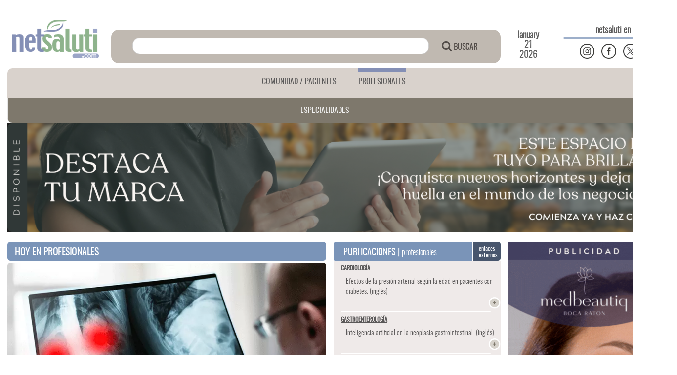

--- FILE ---
content_type: text/html; charset=UTF-8
request_url: https://netsaluti.com/profesionales?page=11
body_size: 12982
content:
<!DOCTYPE html>
<html lang="es">
	<head>
		<title>Canales para profesionales</title>
		<!-- META -->
		<meta name="title" content="Canales para profesionales">
		<meta name="description" content="Lo último en investigaciones, publicaciones y articulos para profesionales de la medicina">
		<meta name="keywords" content="Salud, Estilos de vida saludables, comunidad saludable, bienestar">
		<meta name="author" content="https://netsaluti.com">
		<link rel="canonical" href="https://netsaluti.com/profesionales">
		<meta charset="utf-8">
		<meta http-equiv="X-UA-Compatible" content="IE=edge">
		<meta name="viewport" content="width=device-width, user-scalable=no, initial-scale=1.0, maximum-scale=1.0, minimum-scale=1.0">
		<meta name="csrf-token" content="sfcOvDrJK1ep2dzfLahpAeL4yOVQJrwRrRsmsgQf">
		<!-- ESTILOS -->
		<link link rel="preload" as="style" href="https://netsaluti.com/css/bootstrap.css" onload="this.onload=null;this.rel='stylesheet'">
		<noscript>
			<link rel="stylesheet" href="https://netsaluti.com/css/bootstrap.css">
		</noscript>
		<link link rel="preload" as="style" href="https://netsaluti.com/css/font-awesome.min.css" onload="this.onload=null;this.rel='stylesheet'">
		<noscript>
			<link rel="stylesheet" href="https://netsaluti.com/css/font-awesome.min.css">
		</noscript>
		<link link rel="preload" as="style" href="https://netsaluti.com/css/sydeNav.min.css" onload="this.onload=null;this.rel='stylesheet'">
		<noscript>
			<link rel="stylesheet" href="https://netsaluti.com/css/sydeNav.min.css">
		</noscript>
		<link rel="stylesheet" href="https://netsaluti.com/css/style.min.css">
		<noscript>
			<link rel="stylesheet" href="https://netsaluti.com/css/style.min.css">
		</noscript>
		<!--FAVICON-->
		<!--[if lt IE 9]>
		<script src="https://oss.maxcdn.cbom/libs/html5shiv/3.7.0/html5shiv.js"></script>
		<script src="https://oss.maxcdn.com/libs/respond.js/1.4.2/respond.min.js"></script>
		<![endif]-->
		<link rel="apple-touch-icon" sizes="57x57" href="https://netsaluti.com/favicon/apple-icon-57x57.png">
		<link rel="apple-touch-icon" sizes="60x60" href="https://netsaluti.com/favicon/apple-icon-60x60.png">
		<link rel="apple-touch-icon" sizes="72x72" href="https://netsaluti.com/favicon/apple-icon-72x72.png">
		<link rel="apple-touch-icon" sizes="76x76" href="https://netsaluti.com/favicon/apple-icon-76x76.png">
		<link rel="apple-touch-icon" sizes="114x114" href="https://netsaluti.com/favicon/apple-icon-114x114.png">
		<link rel="apple-touch-icon" sizes="120x120" href="https://netsaluti.com/favicon/apple-icon-120x120.png">
		<link rel="apple-touch-icon" sizes="144x144" href="https://netsaluti.com/favicon/apple-icon-144x144.png">
		<link rel="apple-touch-icon" sizes="152x152" href="https://netsaluti.com/favicon/apple-icon-152x152.png">
		<link rel="apple-touch-icon" sizes="180x180" href="https://netsaluti.com/favicon/apple-icon-180x180.png">
		<link rel="icon" type="image/png" sizes="192x192"  href="https://netsaluti.com/favicon/android-icon-192x192.png">
		<link rel="icon" type="image/png" sizes="32x32" href="https://netsaluti.com/favicon/favicon-32x32.png">
		<link rel="icon" type="image/png" sizes="96x96" href="https://netsaluti.com/favicon/favicon-96x96.png">
		<link rel="icon" type="image/png" sizes="16x16" href="https://netsaluti.com/favicon/favicon-16x16.png">
		<link rel="manifest" href="/manifest.json">
		<meta name="msapplication-TileColor" content="#ffffff">
		<meta name="msapplication-TileImage" content="https://netsaluti.com//ms-icon-144x144.png">
		<meta name="theme-color" content="#ffffff">
		<script async src="//pagead2.googlesyndication.com/pagead/js/adsbygoogle.js"></script>
		<script async src="https://pagead2.googlesyndication.com/pagead/js/adsbygoogle.js?client=ca-pub-2737826240875525" crossorigin="anonymous"></script>
		<!-- Global site tag (gtag.js) - Google Analytics -->
<script async src="https://www.googletagmanager.com/gtag/js?id=G-2JNVZ0HXEM"></script>
<script>
  window.dataLayer = window.dataLayer || [];
  function gtag(){dataLayer.push(arguments);}
  gtag('js', new Date());

  gtag('config', 'G-2JNVZ0HXEM');
</script>		<!--GOOGLE SEARCH CONSOLE-->
		<meta name="google-site-verification" content="n2CZVQ2XSFLrH3ip3bmiLasWZULtSZaDmeALYrw0fKg" />
		<link rel="alternate" hreflang="es" href="https://netsaluti.com">
			</head>
	<body>
		<div class="container">
			<header class="">
		<div class="row">
			<div class="col-xs-12 visible-xs text-center">
				<a href="https://netsaluti.com/" title="Logo de netsaluti"><img src="https://netsaluti.com/images/logo.png" width="50%" style="margin: 0 auto; margin-top: 20px;" class="img img-responsive" alt="Logo de netsaluti" /></a><br>
			</div>
			<div class="col-md-2 col-sm-4 hidden-xs">
				<center><a href="https://netsaluti.com/" title="Logo de netsaluti"><img src="https://netsaluti.com/images/logo.png" width="90%" style="margin: 0 auto; margin-top: 20px;" class="img img-responsive" alt="Logo de netsaluti" /></a></center>
				<br>
			</div>
			<div class="col-md-7 col-sm-7 hidden-xs text-center search">
				<form class="navbar-form" role="search" method="post" action="https://netsaluti.com/articulo/searchredirect">
					<input type="hidden" name="_token" value="sfcOvDrJK1ep2dzfLahpAeL4yOVQJrwRrRsmsgQf">
				  <div class="form-group" style="width:85%;">
				    <input type="text" name="search" id="search" class="form-control" >
				  </div>
				  <button class="btn btn-link" type="submit">
				  		<span class="fa fa-search lupa" style="color:#544E4A;"> </span>
				  		<span class="lupa-buscar" style="color:#544E4A;">BUSCAR</span>
				  </button>
				</form>
			</div>	
			<div class="col-md-1 redes hidden-xs hidden-sm" style="padding-top:22px; vertical-align:middle;">
				<div class="row" style="line-height: 20px;">
					<div class="col-md-12 text-center hora_header">
						January					</div>
				</div>			
				<div class="row" style="line-height: 20px;">
					<div class="col-md-12 text-center hora_header">
						21					</div>
				</div>				
				<div class="row" style="line-height: 20px;">
					<div class="col-md-12 text-center hora_header">
						2026					</div>
				</div>
			</div>			
			<div class="col-md-2 redes hidden-xs hidden-sm">
				<div class="row">
					<div class="col-md-12 text-right" style="padding-top: 10px;">
						<span class="netsaluti_en_las_redes">netsaluti en las redes</span>
						<hr style="border: 0; border-top: 4px solid #9DAFCA; margin: 0px;">
					</div>
				</div>				
				<div class="row">
					<div class="col-md-12 text-right" style="padding-top: 10px;">
						<a target="_blank" style="margin-right: 10px;" href="https://instagram.com/netsaluti">
							<img style="width: 30px; height:auto;" src="https://netsaluti.com/images/sociales/instagram.webp" alt="Instagram">
						</a>

						<a target="_blank" style="margin-right: 10px;" href="https://facebook.com/netsaluti">
							<img style="width: 30px; height:auto;" src="https://netsaluti.com/images/sociales/facebook.webp" alt="Facebook">
						</a>

						<a target="_blank" style="margin-right: 10px;" href="https://twitter.com/netsaluti">
							<img style="width: 30px; height:auto;" src="https://netsaluti.com/images/sociales/twitter.webp" alt="Twitter">
						</a>

						<a target="_blank" href="https://www.youtube.com/channel/UC0Z2YP0rYJFvdAOIMZ4bcWQ">
							<img style="width: 30px; height:auto;" src="https://netsaluti.com/images/sociales/youtube.webp" alt="Youtube">
						</a>
					</div>
				</div>
			</div>
			<!-- REDES RESPONSIVE -->
			<div class="col-md-2 redes visible-xs hidden-sm hidden-md text-center" style="margin-bottom: 20px;">
			    <div class="row">
			        <div class="col-md-12" style="padding-top: 10px;">
			            <span class="netsaluti_en_las_redes">netsaluti en las redes</span>
			            <hr style="border: 0; border-top: 4px solid #9DAFCA; margin: 0px;">
			        </div>
			    </div>
			    <div class="row">
			        <div class="col-md-12" style="padding-top: 10px;">
			            <a target="_blank" style="margin-right: 10px;" href="https://instagram.com/netsaluti">
			                <img style="width: 30px; height:auto;" src="https://netsaluti.com/images/sociales/instagram.webp" alt="Instagram">
			            </a>
			            <a target="_blank" style="margin-right: 10px;" href="https://facebook.com/netsaluti">
			                <img style="width: 30px; height:auto;" src="https://netsaluti.com/images/sociales/facebook.webp" alt="Facebook">
			            </a>
			            <a target="_blank" style="margin-right: 10px;" href="https://twitter.com/netsaluti">
			                <img style="width: 30px; height:auto;" src="https://netsaluti.com/images/sociales/twitter.webp" alt="Twitter">
			            </a>
			            <a target="_blank" href="https://www.youtube.com/channel/UC0Z2YP0rYJFvdAOIMZ4bcWQ">
			                <img style="width: 30px; height:auto;" src="https://netsaluti.com/images/sociales/youtube.webp" alt="Youtube">
			            </a>
			        </div>
			    </div>
			</div>
		</div>
	</header>			<div class="row barra barrap">
   <div class="col-md-12 text-center" style="padding-top: 17px;">
      <a href="https://netsaluti.com/comunidad" class="btn_barra btn_barra_comunidad" style="margin-right:20px;border-top: none;">COMUNIDAD / PACIENTES</a>
      <a href="https://netsaluti.com/profesionales" class="btn_barra btn_barra_profesionales" style="margin-left:20px; ">PROFESIONALES</a> 
   </div>
</div><nav class="navbar navbar-default" style="width:100%; margin-left:0px;margin-bottom: 0px;">
  <div class="container-fluid">
    <!-- Brand and toggle get grouped for better mobile display -->
    <div class="navbar-header">
      <button type="button" class="navbar-toggle collapsed" data-toggle="collapse" data-target="#bs-example-navbar-collapse-1" aria-expanded="false">
        <span class="sr-only">Toggle navigation</span>
        <span class="icon-bar"></span>
        <span class="icon-bar"></span>
        <span class="icon-bar"></span>
      </button>
    </div>

    <!-- Collect the nav links, forms, and other content for toggling -->
    <div class="collapse navbar-collapse nav-comunidad" id="bs-example-navbar-collapse-1">
      <ul class="nav navbar-nav">
        <li class="dropdown">
            <a href="https://netsaluti.com/comunidad/mujer" class="dropdown-toggle" data-toggle="dropdown">
              <p class="comunidad-nav">ESPECIALIDADES</p>
            </a>
              <ul class="dropdown-menu alert-dropdown" id="guias">
                                <li>
                    <a href="https://netsaluti.com/profesionales/especialidades/alergologia" ><p>Alergología</p></a>
                </li> 
                                <li>
                    <a href="https://netsaluti.com/profesionales/especialidades/anestesiologia" ><p>Anestesiología</p></a>
                </li> 
                                <li>
                    <a href="https://netsaluti.com/profesionales/especialidades/audiologia" ><p>Audiología</p></a>
                </li> 
                                <li>
                    <a href="https://netsaluti.com/profesionales/especialidades/cardiologia" ><p>Cardiología</p></a>
                </li> 
                                <li>
                    <a href="https://netsaluti.com/profesionales/especialidades/cirugia-general" ><p>Cirugía General</p></a>
                </li> 
                                <li>
                    <a href="https://netsaluti.com/profesionales/especialidades/cirugia-plastica" ><p>Cirugia Plástica</p></a>
                </li> 
                                <li>
                    <a href="https://netsaluti.com/profesionales/especialidades/dermatologia" ><p>Dermatología</p></a>
                </li> 
                                <li>
                    <a href="https://netsaluti.com/profesionales/especialidades/endocrinologia" ><p>Endocrinología</p></a>
                </li> 
                                <li>
                    <a href="https://netsaluti.com/profesionales/especialidades/gastroenterologia" ><p>Gastroenterología</p></a>
                </li> 
                                <li>
                    <a href="https://netsaluti.com/profesionales/especialidades/ginecologia-y-obstetricia" ><p>Ginecología &amp; Obstetricia</p></a>
                </li> 
                                <li>
                    <a href="https://netsaluti.com/profesionales/especialidades/hematologia" ><p>Hematología</p></a>
                </li> 
                                <li>
                    <a href="https://netsaluti.com/profesionales/especialidades/inmunologia" ><p>Inmunología</p></a>
                </li> 
                                <li>
                    <a href="https://netsaluti.com/profesionales/especialidades/medicina-familiar" ><p>Medicina Familiar</p></a>
                </li> 
                                <li>
                    <a href="https://netsaluti.com/profesionales/especialidades/medicina-interna" ><p>Medicina Interna</p></a>
                </li> 
                                <li>
                    <a href="https://netsaluti.com/profesionales/especialidades/nefrologia" ><p>Nefrología</p></a>
                </li> 
                                <li>
                    <a href="https://netsaluti.com/profesionales/especialidades/neumonologia" ><p>Neumonología</p></a>
                </li> 
                                <li>
                    <a href="https://netsaluti.com/profesionales/especialidades/neurologia" ><p>Neurología</p></a>
                </li> 
                                <li>
                    <a href="https://netsaluti.com/profesionales/especialidades/nutricion-y-dietetica" ><p>Nutrición y Dietética</p></a>
                </li> 
                                <li>
                    <a href="https://netsaluti.com/profesionales/especialidades/odontologia" ><p>Odontología</p></a>
                </li> 
                                <li>
                    <a href="https://netsaluti.com/profesionales/especialidades/oftalmologia" ><p>Oftalmología</p></a>
                </li> 
                                <li>
                    <a href="https://netsaluti.com/profesionales/especialidades/oncologia" ><p>Oncología</p></a>
                </li> 
                                <li>
                    <a href="https://netsaluti.com/profesionales/especialidades/otorrinolaringologia" ><p>Otorrinolaringología</p></a>
                </li> 
                                <li>
                    <a href="https://netsaluti.com/profesionales/especialidades/pediatria" ><p>Pediatría</p></a>
                </li> 
                                <li>
                    <a href="https://netsaluti.com/profesionales/especialidades/radiologia" ><p>Radiología</p></a>
                </li> 
                                <li>
                    <a href="https://netsaluti.com/profesionales/especialidades/reumatologia" ><p>Reumatología</p></a>
                </li> 
                                <li>
                    <a href="https://netsaluti.com/profesionales/especialidades/traumatologia" ><p>Traumatología</p></a>
                </li> 
                                <li>
                    <a href="https://netsaluti.com/profesionales/especialidades/urologia" ><p>Urología</p></a>
                </li> 
                                
             </ul>
        </li>

      </ul>
    </div><!-- /.navbar-collapse -->
  </div><!-- /.container-fluid -->
</nav><div id="home-top" class="carousel slide" data-ride="carousel">
  <div class="carousel-inner" role="listbox">
                <div class="item active">
      <a target="_blank" href="https://netsaluti.com/click/redirect/[base64]/[base64]/27"><img src="https://netsaluti.com/imgPublicidades/1710432209_Espacio publicitario disponible netsa.png" style="width: 100%;" class="hidden-xs" title="Publique con nosotros"></a>
      <a target="_blank" href="https://netsaluti.com/click/redirect/[base64]/[base64]/27"><img src="https://netsaluti.com/imgPublicidades/1697642572_publicar responsive.jpg" style="width: 100%;" class="visible-xs" title="Publique con nosotros"></a>
    </div> 
       
                <div class="item">
      <a target="_blank" href="https://netsaluti.com/click/redirect/[base64]/[base64]/20"><img src="https://netsaluti.com/imgPublicidades/1710432370_BANNER PUBLICITARIO TIENDA VIRTUAL  5.png" style="width: 100%;" class="hidden-xs" title="tienda virtual netsaluti"></a>
      <a target="_blank" href="https://netsaluti.com/click/redirect/[base64]/[base64]/20"><img src="https://netsaluti.com/imgPublicidades/1710102099_responsiveBANNER PUBLICITARIO TIENDA responsive .jpg" style="width: 100%;" class="visible-xs" title="tienda virtual netsaluti"></a>
    </div>  
       
      </div>
</div>    
<br> <!-- CONTENIDO -->
<div class="row">
   <div class="col-md-6 col-xs-12">
            <div class="hoy-en-netsa" style="background-color:#7A94B8;">
               <span class="hoy-en-netsa-span">hoy en profesionales</span>
            </div>
                                 <div class="row" style="margin-top: 5px">
               <div class="col-md-12 col-sm-12 col-xs-12">
                  
                     <a href="https://netsaluti.com/profesionales/post/guia-clinica-de-prevencion-de-fracturas-en-adultos-de-edad-avanzada-con-fractura-de-cadera-o-vertebral"><img class="img-responsive img-rounded" src="https://netsaluti.com/imgArticles/1673011890_ray-film.webp" width="100%" loading="lazy" alt="Guía clínica de prevención de fracturas en adultos de edad avanzada con fractura de cadera o vertebral ."></a>
                     <a href="https://netsaluti.com/profesionales/post/guia-clinica-de-prevencion-de-fracturas-en-adultos-de-edad-avanzada-con-fractura-de-cadera-o-vertebral" style="text-decoration: none;"><h3 class="text-justify" style="color: #565553;">Guía clínica de prevención de fracturas en adultos de edad avanzada con fractura de cadera o vertebral .</h3></a>
                     <p class="text-justify" style="margin-bottom: 0px;">Exprese los siguientes mensajes simples a personas de 65 años o más con fractura de cadera o vertebral (así como a sus familiares o cuidadores) de manera consistente durante todo el proceso de cuidado y curación de la fractura.</p>
                     <a class="pull-right" href="https://netsaluti.com/profesionales/post/guia-clinica-de-prevencion-de-fracturas-en-adultos-de-edad-avanzada-con-fractura-de-cadera-o-vertebral">
                       <i class="fa fa-plus-circle fa-lg" style="color:#7A94B8"></i>
                     </a>
                     <br style="margin:0px;">
                     <hr class="hr_comunidad_index">
               </div>
            </div>
                                             <div class="row">
               <div class="col-md-12 col-sm-12 col-xs-12" style="min-height: 40px;">
                  <a href="https://netsaluti.com/profesionales/post/puntos-basicos-en-el-diagnostico-de-la-osteoporosis">
                     <img src="https://netsaluti.com/imgArticles/1672327800_portrait-of-doctor.webp" class="img-rounded img-noticias" alt="Puntos básicos en el diagnóstico de la osteoporosis" loading="lazy">
                  </a>
                     <a href="https://netsaluti.com/profesionales/post/puntos-basicos-en-el-diagnostico-de-la-osteoporosis" style="text-decoration:none;">
                        <h4 class="text-left">Puntos básicos en el diagnóstico de la osteoporosis</h4>
                     </a>
                     <p class="text-justify" style="margin-bottom: 0px;">La osteoporosis es el trastorno del metabolismo óseo más importante. Se correlaciona con una alta morbimortalidad por la aparición de fracturas, en especial de columna, cadera o muñeca.</p>
                     <a class="pull-right" href="https://netsaluti.com/profesionales/post/puntos-basicos-en-el-diagnostico-de-la-osteoporosis">
                        <i class="fa fa-plus-circle fa-lg" style="color:#7A94B8"></i>
                     </a><br style="margin:0px;">
                     <hr class="hr_comunidad_index"><br>
               </div>
            </div>
                                             <div class="row">
               <div class="col-md-12 col-sm-12 col-xs-12" style="min-height: 40px;">
                  <a href="https://netsaluti.com/profesionales/post/estos-sintomas-oculares-son-comunes-o-preocupantes">
                     <img src="https://netsaluti.com/imgArticles/1672326797_ojo-netsa-enfermo.webp" class="img-rounded img-noticias" alt="¿Estos síntomas oculares son comunes o preocupantes?" loading="lazy">
                  </a>
                     <a href="https://netsaluti.com/profesionales/post/estos-sintomas-oculares-son-comunes-o-preocupantes" style="text-decoration:none;">
                        <h4 class="text-left">¿Estos síntomas oculares son comunes o preocupantes?</h4>
                     </a>
                     <p class="text-justify" style="margin-bottom: 0px;">Los síntomas oculares pueden ser difíciles de evaluar sin el equipo necesario, pero el conocimiento de los diagnósticos más comunes y más preocupantes asociados a los síntomas oculares puede ayudar a dirigir el pensamiento clínico, y determinar las estrategias de manejo apropiadas.</p>
                     <a class="pull-right" href="https://netsaluti.com/profesionales/post/estos-sintomas-oculares-son-comunes-o-preocupantes">
                        <i class="fa fa-plus-circle fa-lg" style="color:#7A94B8"></i>
                     </a><br style="margin:0px;">
                     <hr class="hr_comunidad_index"><br>
               </div>
            </div>
                                             <div class="row">
               <div class="col-md-12 col-sm-12 col-xs-12" style="min-height: 40px;">
                  <a href="https://netsaluti.com/profesionales/post/navidad-una-celebracion-con-riesgos-para-las-personas-con-alergias">
                     <img src="https://netsaluti.com/imgArticles/1672316266_navidad-alergia.webp" class="img-rounded img-noticias" alt="Navidad, una celebración con riesgos para las personas con alergias" loading="lazy">
                  </a>
                     <a href="https://netsaluti.com/profesionales/post/navidad-una-celebracion-con-riesgos-para-las-personas-con-alergias" style="text-decoration:none;">
                        <h4 class="text-left">Navidad, una celebración con riesgos para las personas con alergias</h4>
                     </a>
                     <p class="text-justify" style="margin-bottom: 0px;">Un ejemplo de este tipo de &quot;alergias navideñas&quot; es la provocada por la popular flor de pascua o nochebuena (Euphorbia pulcherrima). Se han descrito reacciones alérgicas de tipo inmediato mediadas por inmunoglobulinas E (IgE), como rinoconjuntivitis y asma bronquial en pacientes alérgicos al látex.</p>
                     <a class="pull-right" href="https://netsaluti.com/profesionales/post/navidad-una-celebracion-con-riesgos-para-las-personas-con-alergias">
                        <i class="fa fa-plus-circle fa-lg" style="color:#7A94B8"></i>
                     </a><br style="margin:0px;">
                     <hr class="hr_comunidad_index"><br>
               </div>
            </div>
                                             <div class="row">
               <div class="col-md-12 col-sm-12 col-xs-12" style="min-height: 40px;">
                  <a href="https://netsaluti.com/profesionales/post/ruxolitinib-repigmenta-muchas-zonas-del-cuerpo-afectadas-por-el-vitiligo">
                     <img src="https://netsaluti.com/imgArticles/1670342348_foto articulo netsaluti.webp" class="img-rounded img-noticias" alt="Ruxolitinib repigmenta muchas zonas del cuerpo afectadas por el vitiligo" loading="lazy">
                  </a>
                     <a href="https://netsaluti.com/profesionales/post/ruxolitinib-repigmenta-muchas-zonas-del-cuerpo-afectadas-por-el-vitiligo" style="text-decoration:none;">
                        <h4 class="text-left">Ruxolitinib repigmenta muchas zonas del cuerpo afectadas por el vitiligo</h4>
                     </a>
                     <p class="text-justify" style="margin-bottom: 0px;">La crema de ruxolitinib puede ayudar a repigmentar la piel en muchas zonas del cuerpo afectadas por el vitiligo, según informaron investigadores en el Congreso Anual de la European Academy of Dermatology and Venereology (EADV) de 2022.</p>
                     <a class="pull-right" href="https://netsaluti.com/profesionales/post/ruxolitinib-repigmenta-muchas-zonas-del-cuerpo-afectadas-por-el-vitiligo">
                        <i class="fa fa-plus-circle fa-lg" style="color:#7A94B8"></i>
                     </a><br style="margin:0px;">
                     <hr class="hr_comunidad_index"><br>
               </div>
            </div>
                                             <div class="row">
               <div class="col-md-12 col-sm-12 col-xs-12" style="min-height: 40px;">
                  <a href="https://netsaluti.com/profesionales/post/el-tratamiento-de-la-obesidad-con-una-dieta-cetogenica-muy-baja-en-calorias-tambien-implica-cambios-positivos-a-nivel-epigenetico">
                     <img src="https://netsaluti.com/imgArticles/1669719825_cetogenico.webp" class="img-rounded img-noticias" alt="El tratamiento de la obesidad con una dieta cetogénica muy baja en calorías también implica cambios positivos a nivel epigenético." loading="lazy">
                  </a>
                     <a href="https://netsaluti.com/profesionales/post/el-tratamiento-de-la-obesidad-con-una-dieta-cetogenica-muy-baja-en-calorias-tambien-implica-cambios-positivos-a-nivel-epigenetico" style="text-decoration:none;">
                        <h4 class="text-left">El tratamiento de la obesidad con una dieta cetogénica muy baja en calorías también implica cambios positivos a nivel epigenético.</h4>
                     </a>
                     <p class="text-justify" style="margin-bottom: 0px;">La pérdida de peso inducida o dependiente de la cetosis que produce una dieta cetogénica muy baja en calorías ha demostrado tener un efecto añadido en forma de cambios en el metiloma.</p>
                     <a class="pull-right" href="https://netsaluti.com/profesionales/post/el-tratamiento-de-la-obesidad-con-una-dieta-cetogenica-muy-baja-en-calorias-tambien-implica-cambios-positivos-a-nivel-epigenetico">
                        <i class="fa fa-plus-circle fa-lg" style="color:#7A94B8"></i>
                     </a><br style="margin:0px;">
                     <hr class="hr_comunidad_index"><br>
               </div>
            </div>
                              <center>
            <nav role="navigation" aria-label="Pagination Navigation" class="flex items-center justify-between">
        <div class="flex justify-between flex-1 sm:hidden">
                            <a href="https://netsaluti.com/profesionales?page=10" class="relative inline-flex items-center px-4 py-2 text-sm font-medium text-gray-700 bg-white border border-gray-300 leading-5 rounded-md hover:text-gray-500 focus:outline-none focus:ring ring-gray-300 focus:border-blue-300 active:bg-gray-100 active:text-gray-700 transition ease-in-out duration-150">
                    &laquo; Anterior
                </a>
            
                            <a href="https://netsaluti.com/profesionales?page=12" class="relative inline-flex items-center px-4 py-2 ml-3 text-sm font-medium text-gray-700 bg-white border border-gray-300 leading-5 rounded-md hover:text-gray-500 focus:outline-none focus:ring ring-gray-300 focus:border-blue-300 active:bg-gray-100 active:text-gray-700 transition ease-in-out duration-150">
                    Siguiente &raquo;
                </a>
                    </div>

        <div class="hidden sm:flex-1 sm:flex sm:items-center sm:justify-between">
            <div>
                <p class="text-sm text-gray-700 leading-5">
                    Showing
                                            <span class="font-medium">61</span>
                        to
                        <span class="font-medium">66</span>
                                        of
                    <span class="font-medium">389</span>
                    results
                </p>
            </div>

            <div>
                <span class="relative z-0 inline-flex shadow-sm rounded-md">
                    
                                            <a href="https://netsaluti.com/profesionales?page=10" rel="prev" class="relative inline-flex items-center px-2 py-2 text-sm font-medium text-gray-500 bg-white border border-gray-300 rounded-l-md leading-5 hover:text-gray-400 focus:z-10 focus:outline-none focus:ring ring-gray-300 focus:border-blue-300 active:bg-gray-100 active:text-gray-500 transition ease-in-out duration-150" aria-label="&amp;laquo; Anterior">
                            <svg class="w-5 h-5" fill="currentColor" viewBox="0 0 20 20">
                                <path fill-rule="evenodd" d="M12.707 5.293a1 1 0 010 1.414L9.414 10l3.293 3.293a1 1 0 01-1.414 1.414l-4-4a1 1 0 010-1.414l4-4a1 1 0 011.414 0z" clip-rule="evenodd" />
                            </svg>
                        </a>
                    
                    
                                            
                        
                        
                                                                                                                        <a href="https://netsaluti.com/profesionales?page=1" class="relative inline-flex items-center px-4 py-2 -ml-px text-sm font-medium text-gray-700 bg-white border border-gray-300 leading-5 hover:text-gray-500 focus:z-10 focus:outline-none focus:ring ring-gray-300 focus:border-blue-300 active:bg-gray-100 active:text-gray-700 transition ease-in-out duration-150" aria-label="Go to page 1">
                                        1
                                    </a>
                                                                                                                                <a href="https://netsaluti.com/profesionales?page=2" class="relative inline-flex items-center px-4 py-2 -ml-px text-sm font-medium text-gray-700 bg-white border border-gray-300 leading-5 hover:text-gray-500 focus:z-10 focus:outline-none focus:ring ring-gray-300 focus:border-blue-300 active:bg-gray-100 active:text-gray-700 transition ease-in-out duration-150" aria-label="Go to page 2">
                                        2
                                    </a>
                                                                                                                                
                                                    <span aria-disabled="true">
                                <span class="relative inline-flex items-center px-4 py-2 -ml-px text-sm font-medium text-gray-700 bg-white border border-gray-300 cursor-default leading-5">...</span>
                            </span>
                        
                        
                                                                    
                        
                        
                                                                                                                        <a href="https://netsaluti.com/profesionales?page=8" class="relative inline-flex items-center px-4 py-2 -ml-px text-sm font-medium text-gray-700 bg-white border border-gray-300 leading-5 hover:text-gray-500 focus:z-10 focus:outline-none focus:ring ring-gray-300 focus:border-blue-300 active:bg-gray-100 active:text-gray-700 transition ease-in-out duration-150" aria-label="Go to page 8">
                                        8
                                    </a>
                                                                                                                                <a href="https://netsaluti.com/profesionales?page=9" class="relative inline-flex items-center px-4 py-2 -ml-px text-sm font-medium text-gray-700 bg-white border border-gray-300 leading-5 hover:text-gray-500 focus:z-10 focus:outline-none focus:ring ring-gray-300 focus:border-blue-300 active:bg-gray-100 active:text-gray-700 transition ease-in-out duration-150" aria-label="Go to page 9">
                                        9
                                    </a>
                                                                                                                                <a href="https://netsaluti.com/profesionales?page=10" class="relative inline-flex items-center px-4 py-2 -ml-px text-sm font-medium text-gray-700 bg-white border border-gray-300 leading-5 hover:text-gray-500 focus:z-10 focus:outline-none focus:ring ring-gray-300 focus:border-blue-300 active:bg-gray-100 active:text-gray-700 transition ease-in-out duration-150" aria-label="Go to page 10">
                                        10
                                    </a>
                                                                                                                                <span aria-current="page">
                                        <span class="relative inline-flex items-center px-4 py-2 -ml-px text-sm font-medium text-gray-500 bg-white border border-gray-300 cursor-default leading-5">11</span>
                                    </span>
                                                                                                                                <a href="https://netsaluti.com/profesionales?page=12" class="relative inline-flex items-center px-4 py-2 -ml-px text-sm font-medium text-gray-700 bg-white border border-gray-300 leading-5 hover:text-gray-500 focus:z-10 focus:outline-none focus:ring ring-gray-300 focus:border-blue-300 active:bg-gray-100 active:text-gray-700 transition ease-in-out duration-150" aria-label="Go to page 12">
                                        12
                                    </a>
                                                                                                                                <a href="https://netsaluti.com/profesionales?page=13" class="relative inline-flex items-center px-4 py-2 -ml-px text-sm font-medium text-gray-700 bg-white border border-gray-300 leading-5 hover:text-gray-500 focus:z-10 focus:outline-none focus:ring ring-gray-300 focus:border-blue-300 active:bg-gray-100 active:text-gray-700 transition ease-in-out duration-150" aria-label="Go to page 13">
                                        13
                                    </a>
                                                                                                                                <a href="https://netsaluti.com/profesionales?page=14" class="relative inline-flex items-center px-4 py-2 -ml-px text-sm font-medium text-gray-700 bg-white border border-gray-300 leading-5 hover:text-gray-500 focus:z-10 focus:outline-none focus:ring ring-gray-300 focus:border-blue-300 active:bg-gray-100 active:text-gray-700 transition ease-in-out duration-150" aria-label="Go to page 14">
                                        14
                                    </a>
                                                                                                                                
                                                    <span aria-disabled="true">
                                <span class="relative inline-flex items-center px-4 py-2 -ml-px text-sm font-medium text-gray-700 bg-white border border-gray-300 cursor-default leading-5">...</span>
                            </span>
                        
                        
                                                                    
                        
                        
                                                                                                                        <a href="https://netsaluti.com/profesionales?page=64" class="relative inline-flex items-center px-4 py-2 -ml-px text-sm font-medium text-gray-700 bg-white border border-gray-300 leading-5 hover:text-gray-500 focus:z-10 focus:outline-none focus:ring ring-gray-300 focus:border-blue-300 active:bg-gray-100 active:text-gray-700 transition ease-in-out duration-150" aria-label="Go to page 64">
                                        64
                                    </a>
                                                                                                                                <a href="https://netsaluti.com/profesionales?page=65" class="relative inline-flex items-center px-4 py-2 -ml-px text-sm font-medium text-gray-700 bg-white border border-gray-300 leading-5 hover:text-gray-500 focus:z-10 focus:outline-none focus:ring ring-gray-300 focus:border-blue-300 active:bg-gray-100 active:text-gray-700 transition ease-in-out duration-150" aria-label="Go to page 65">
                                        65
                                    </a>
                                                                                                        
                    
                                            <a href="https://netsaluti.com/profesionales?page=12" rel="next" class="relative inline-flex items-center px-2 py-2 -ml-px text-sm font-medium text-gray-500 bg-white border border-gray-300 rounded-r-md leading-5 hover:text-gray-400 focus:z-10 focus:outline-none focus:ring ring-gray-300 focus:border-blue-300 active:bg-gray-100 active:text-gray-500 transition ease-in-out duration-150" aria-label="Siguiente &amp;raquo;">
                            <svg class="w-5 h-5" fill="currentColor" viewBox="0 0 20 20">
                                <path fill-rule="evenodd" d="M7.293 14.707a1 1 0 010-1.414L10.586 10 7.293 6.707a1 1 0 011.414-1.414l4 4a1 1 0 010 1.414l-4 4a1 1 0 01-1.414 0z" clip-rule="evenodd" />
                            </svg>
                        </a>
                                    </span>
            </div>
        </div>
    </nav>

         </center>
         <div class="col-xs-12 visible-xs">
            <div id="sliderVerticalTop" class="carousel slide" data-ride="carousel">
  <div class="carousel-inner">
          <div class="item active">
                <a target="_blank" href="https://netsaluti.com/click/redirect/[base64]/[base64]/16">
          <img src="https://netsaluti.com/imgPublicidades/1750336031_finalMedbeautiq  responsive.gif" width="100%" alt="medbeautiq" title="medbeautiq">
        </a>
      </div>
      </div>
</div>            <br>
         </div>
   </div>  



   <!-- Widgets -->
   <div class="col-md-3">
      <div class="publicaciones_wrraperInternas hidden-xs">
	<div class="row" style="padding:0px; ">
		<div class="col-md-10 publicaciones_head" style="padding-top:10px;border-radius:5px 0px 0px 5px;">	
			<span class="loultimoprofesionales_widget">PUBLICACIONES | <small>profesionales</small> </span>
		</div>		
		<div class="col-md-2 publicaciones_head" style="padding-top:8px;background-color: #48566D; height: 100%; line-height:1.15;padding-left: 12px; border-radius:0px 5px 5px 0px; border-left: 1px solid #fff;">	
			<span class="loultimoprofesionales_widget" style="font-size:12px;">enlaces <br>	 externos</span>
		</div>
		<div class="col-md-12 publicaciones_title_wrapperInternas">	
			<a href="https://netsaluti.com/profesionales/especialidades/cardiologia"><h6 class="publicaciones_title_h6"><u><b>CARDIOLOGÍA</b></u></h6></a>
			<a target="_blank" href="https://netsaluti.com/pdf/1.pdf"><p class="publicaciones_title_p">Efectos de la presión arterial según la edad en pacientes con diabetes. (inglés)</p></a>
			<a target="_blank" href="https://netsaluti.com/pdf/1.pdf"><img src="https://netsaluti.com/images/plus.png" class="pull-right plus-gris"></a>
			<hr class="publicaciones-hr">	
		</div>		
		<div class="col-md-12 publicaciones_title_wrapperInternas">	
			<a href="https://netsaluti.com/profesionales/especialidades/gastroenterologia"><h6 class="publicaciones_title_h6"><u><b>GASTROENTEROLOGÍA</b></u></h6></a>
			<a target="_blank" href="https://netsaluti.com/pdf/2.pdf"><p class="publicaciones_title_p">Inteligencia artificial en la neoplasia gastrointestinal. (inglés)</p></a>
			<a target="_blank" href="https://netsaluti.com/pdf/2.pdf"><img src="https://netsaluti.com/images/plus.png" class="pull-right plus-gris"></a>
			<hr class="publicaciones-hr">	
		</div>		
		<div class="col-md-12 publicaciones_title_wrapperInternas">	
			<a href="https://netsaluti.com/profesionales/especialidades/neurologia"><h6 class="publicaciones_title_h6"><u><b>NEUROLOGÍA</b></u></h6></a>
			<a target="_blank" href="https://netsaluti.com/pdf/3.pdf"><p class="publicaciones_title_p">Transición de moduladores del receptor S1P a terapias que agotan las células B en la esclerosis múltiple. (inglés)</p></a>
			<a target="_blank" href="https://netsaluti.com/pdf/3.pdf"><img src="https://netsaluti.com/images/plus.png" class="pull-right plus-gris"></a>
			<hr class="publicaciones-hr">
		</div>		
		<div class="col-md-12 publicaciones_title_wrapperInternas">	
			<a href="https://netsaluti.com/profesionales/especialidades/cardiologia"><h6 class="publicaciones_title_h6"><u><b>CARDIOLOGÍA</b></u></h6></a>
			<a target="_blank" href="https://netsaluti.com/pdf/4.pdf"><p class="publicaciones_title_p">Falsa utopía de una descripción unificadora de la placa aterosclerótica vulnerable. (inglés)</p></a>
			<a target="_blank" href="https://netsaluti.com/pdf/4.pdf"><img src="https://netsaluti.com/images/plus.png" class="pull-right plus-gris"></a>
			<hr class="publicaciones-hr">
		</div>		
		<div class="col-md-12 publicaciones_title_wrapperInternas">	
			<a href="https://netsaluti.com/profesionales/especialidades/gastroenterologia"><h6 class="publicaciones_title_h6"><u><b>GASTROENTEROLOGÍA</b></u></h6></a>
			<a target="_blank" href="https://netsaluti.com/pdf/5.pdf"><p class="publicaciones_title_p">Indicadores de calidad para colonoscopia. (inglés)</p></a>
			<a target="_blank" href="https://netsaluti.com/pdf/5.pdf"><img src="https://netsaluti.com/images/plus.png" class="pull-right plus-gris"></a>
			<hr class="publicaciones-hr">
		</div>		
		<div class="col-md-12 publicaciones_title_wrapperInternas">	
			<a href="https://netsaluti.com/profesionales/especialidades/neurologia"><h6 class="publicaciones_title_h6"><u><b>NEUROLOGÍA</b></u></h6></a>
			<a target="_blank" href="https://netsaluti.com/pdf/6.pdf"><p class="publicaciones_title_p">Autoanticuerpos βIV-espectrina en 2 individuos con neuropatía de posible origen paraneoplásico (inglés)</p></a>
			<a target="_blank" href="https://netsaluti.com/pdf/6.pdf"><img src="https://netsaluti.com/images/plus.png" class="pull-right plus-gris"></a>
		</div>
	</div>
</div><br>
      <div class="publicaciones_wrraperInternas hidden-xs">
	<div class="row" style="padding:0px; ">
		<div class="col-md-10 publicaciones_head" style="padding-top:10px;border-radius:5px 0px 0px 5px; background-color: #48566D;">	
			<span class="loultimoprofesionales_widget">COLABORADOR <small>de contenido</small> </span>
		</div>		
		<div class="col-md-2 publicaciones_head" style="padding-top:8px;background-color: #7A94B8; height: 100%; line-height:1.15;padding-left: 4px; border-radius:0px 5px 5px 0px; border-left: 1px solid #fff; padding-top: 12px; padding-bottom: 12px;" >	
			<span class="loultimoprofesionales_widget" style="font-size:12px;">formulario</span>
		</div>
		<div class="col-md-12 publicaciones_title_wrapperInternas" style="padding-top:20px;">	
			<p><strong>Si usted es Profesional de la Salud y desea dar a conocer sus trabajos de investigación, conviértase en miembro de nuestro selecto grupo de Colaboradores de Contenido.<br><br><i>Complete el siguiente formulario:</i></strong></p>
			<form class="form" role="form" method="POST" action="https://netsaluti.com/colaboradores/formulario" enctype="multipart/form-data" autocomplete="off">
				<input type="hidden" name="_token" value="sfcOvDrJK1ep2dzfLahpAeL4yOVQJrwRrRsmsgQf">
				  <div class="form-group col-md-12" style="padding-left:0px;">
				    <input type="text" class="form-control" name="name" id="name" placeholder="Nombre *" required>
				  </div>				  

				  <div class="form-group col-md-12" style="padding-left:0px;">
				    <select class="form-control" name="profesion" required>
					  <option value="">Profesión</option>
					  <option value="Medico">Medico</option>
					  <option value="Odontólogo">Odontólogo</option>
					</select>
				  </div>				  
				  <div class="form-group col-md-12" style="padding-left:0px;">
				    <select class="form-control" name="especialidad" required>
					  <option value="">Especialidad</option>
					  					  <option value="Alergología">Alergología</option>
					  					  <option value="Anestesiología">Anestesiología</option>
					  					  <option value="Audiología">Audiología</option>
					  					  <option value="Cardiología">Cardiología</option>
					  					  <option value="Cirugía General">Cirugía General</option>
					  					  <option value="Cirugia Plástica">Cirugia Plástica</option>
					  					  <option value="Dermatología">Dermatología</option>
					  					  <option value="Endocrinología">Endocrinología</option>
					  					  <option value="Gastroenterología">Gastroenterología</option>
					  					  <option value="Ginecología &amp; Obstetricia">Ginecología &amp; Obstetricia</option>
					  					  <option value="Hematología">Hematología</option>
					  					  <option value="Inmunología">Inmunología</option>
					  					  <option value="Medicina Familiar">Medicina Familiar</option>
					  					  <option value="Medicina Interna">Medicina Interna</option>
					  					  <option value="Nefrología">Nefrología</option>
					  					  <option value="Neumonología">Neumonología</option>
					  					  <option value="Neurología">Neurología</option>
					  					  <option value="Nutrición y Dietética">Nutrición y Dietética</option>
					  					  <option value="Odontología">Odontología</option>
					  					  <option value="Oftalmología">Oftalmología</option>
					  					  <option value="Oncología">Oncología</option>
					  					  <option value="Otorrinolaringología">Otorrinolaringología</option>
					  					  <option value="Pediatría">Pediatría</option>
					  					  <option value="Radiología">Radiología</option>
					  					  <option value="Reumatología">Reumatología</option>
					  					  <option value="Traumatología">Traumatología</option>
					  					  <option value="Urología">Urología</option>
					  					  <option value="Otras">Otras</option>
					</select>
				  </div>
				  <div class="form-group col-md-12" style="padding-left:0px;">
				    <textarea name="mensaje" class="form-control" rows="3" placeholder="Mensaje *"></textarea>
				  </div>				  
				  <div class="form-group col-md-12" style="padding-left:0px; color: #333333;">
				        <label for="exampleInputFile">Archivo *</label>
					    <input type="file" id="exampleInputFile" name="file" required>
					    <!--<p class="help-block">Example block-level help text here.</p>-->
				  </div>				  
				  <div class="form-group col-md-12" style="padding-left:0px;">
				  	<button type="submit" class="btn btn-primary pull-right" style="background-color:#48566D; font-family:'oswaldregular'; font-size: 16px; ">enviar</button>
				  </div>	
			</form>
		</div>		

	</div>
</div><br>
       <div class="row">
         <div class="col-md-12 wy1">
         <div class="lo-mas-destacado wy2" style="font-weight: bold; font-size: 16px;letter-spacing: 0px; margin-bottom: 10px;">
            <u>TAMBIÉN TE PUEDE INTERESAR</u>
         </div>
         </div>
      </div>
      <div class="row">
	<div class="col-md-12 wy1">
	<div class="lo-mas-destacado wy2">
		últimos videos / <small>YouTube</small>
	</div>
	<hr class="lo-mas-destacado-hr">
	</div>
</div>
		<div class="row widget_youtube">
		<div class="col-md-12 wy3">
			<a target="_blank" href="https://youtu.be/r52RW1t48q4?si=XvpMp3EqKyKivHo0"><img src="https://netsaluti.com/images/youtube/1710101614_consejodormirbien.png" class="img img-responsive" alt="Consejos para dormir bien">
			<p class="title_main_video" style="">Consejos para dormir bien</p></a><br>
			<h3 class="mas_videos">+ MÁS VIDEOS &nbsp;&nbsp;| <small><b>&nbsp;&nbsp;<i>visita nuestro canal de YouTube</i></b></small></h3>
			<hr class="hr_wy">
		</div>			
	</div>

	
		<div class="row widget_youtube">
		<div class="col-md-12 wy4">
			<a target="_blank" href="https://youtu.be/ukRV23UTPsA"><p class="video_titles_menu" ><b>- La miel y sus beneficios terapéuticos</b></p></a>
		</div>	
	</div>
	
		<div class="row widget_youtube">
		<div class="col-md-12 wy4">
			<a target="_blank" href="https://youtu.be/7Nkcqk-wxY0"><p class="video_titles_menu" ><b>- Los frutos secos y sus beneficios para el corazon</b></p></a>
		</div>	
	</div>
	
		<div class="row widget_youtube">
		<div class="col-md-12 wy4">
			<a target="_blank" href="https://www.youtube.com/watch?v=JDggPVQahx4"><p class="video_titles_menu" ><b>- Los 5 alimentos  favoritos de nuestro  cerebro</b></p></a>
		</div>	
	</div>
	
		<div class="row widget_youtube">
		<div class="col-md-12 wy4">
			<a target="_blank" href="https://www.youtube.com/watch?v=u2h5wiN5v_g"><p class="video_titles_menu" ><b>- Dietas saludables (parte 2)</b></p></a>
		</div>	
	</div>
	
<div class="row">
	<div class="col-md-12 text-right wy5">
		<a target="_blank" href="https://www.youtube.com/channel/UC0Z2YP0rYJFvdAOIMZ4bcWQ">IR A NUESTRO CANAL <i class="fa fa-youtube-play wy5i"  aria-hidden="true"></i></a>
	</div>
</div><br>
   </div>


   <!-- ADS -->
   <div class="col-md-3">
      <div id="home-top-vertical" class="carousel slide" data-ride="carousel">
  <div class="carousel-inner" role="listbox">
                <div class="item active">
        <a target="_blank" href="https://netsaluti.com/click/redirect/[base64]/[base64]/16"><img src="https://netsaluti.com/imgPublicidades/1750336030_finalMedbeautiq  (1).gif" style="width: 100%;" class="hidden-xs" title="medbeautiq"></a>
      </div> 
      </div>
</div>
<br><hr class="hidden-xs">
      <div id="home-bop-vertical" class="carousel slide" data-ride="carousel">
  <div class="carousel-inner" role="listbox">
                <div class="item active">
        <a target="_blank" href="https://netsaluti.com/click/redirect/[base64]/[base64]/29"><img src="https://netsaluti.com/imgPublicidades/1750336203_Mar and Sea.png" style="width: 100%;" class="hidden-xs" title="mar and sea pediatric"></a>
      </div> 
      </div>
</div>
   </div>
   <div class="col-xs-12 visible-xs">
      <div id="sliderVerticalBop" class="carousel slide" data-ride="carousel">
  <div class="carousel-inner">
          <div class="item active">
                <a target="_blank" href="https://netsaluti.com/click/redirect/[base64]/[base64]/29">
          <img src="https://netsaluti.com/imgPublicidades/1750341034_Mar and Sea responsive (1).png" width="100%" alt="mar and sea pediatric" title="mar and sea pediatric">
        </a>
      </div>
      </div>
</div>   </div>
</div>
		</div>
		<div class="container-fluid" style="margin-top: 10px;padding-left: 0px;padding-right: 0px; padding-bottom: 0px;">
	<footer>
		<div class="container">
			<div class="row hidden-xs hidden-sm">
				<div class="col-md-3 col-sm-3 col-xs-12 text-left col1">
					<img src="https://netsaluti.com/images/logo-blanco.png" class="logo-foot" alt="Logo netsaluti en blanco">
					<h5>SÍGUENOS</h5>
					<a href="https://www.instagram.com/netsaluti" target="_blank" title="Instagram"><i class="fa fa-instagram fa-lg foot_sociales"></i></a>
					<a href="https://www.facebook.com/netsaluti" target="_blank" title="Facebook"><i class="fa fa-facebook fa-lg foot_sociales"></i></a>
					<a href="https://twitter.com/netsaluti" target="_blank" title="X"><i class="fa fa-twitter fa-lg foot_sociales"></i></a>			
					<a href="https://www.youtube.com/channel/UC0Z2YP0rYJFvdAOIMZ4bcWQ" target="_blank" title="YouTube"><i class="fa fa-youtube-play fa-lg foot_sociales"></i></a><br><br>
					<!--<h5>CONTÁCTANOS</h5>
						<a href="#" title="Contacto"><i class="fa fa-envelope fa-lg foot_sociales"></i></a>-->
				</div>
				<div class="col-md-2 col2">
					<h5 style="margin-bottom:0px;">CANAL COMUNIDAD / PACIENTES</h5>
					<h6 class="noticia" style="margin-top:8px; margin-bottom: 2px; font-family: 'oswaldLight'; font-size:14px;"><a style="color:#fff; text-transform:none;" href="https://netsaluti.com/comunidad">Noticias</a></h6>
					<a class="btn btn-link" role="button" data-toggle="collapse" href="#mujer" aria-expanded="false" aria-controls="collapseExample">Salud de la mujer </a>
					<div class="collapse" id="mujer">
						<div class="well">
							<a href="https://netsaluti.com/comunidad/mujer">Canal de la mujer</a> <br>
							<a href="https://netsaluti.com/comunidad/post/que-es-la-ecocardiografia-fetal-y-cuando-se-necesita">Artículo del mes</a> <br>
							<a href="https://netsaluti.com/comunidad/mujer/edad/adolescentes">Adolescentes</a> <br>
							<a href="https://netsaluti.com/comunidad/mujer/edad/mujer-20-40">Mujeres 20-40</a> <br>
							<a href="https://netsaluti.com/comunidad/mujer/edad/mujer-50">Mujeres 50+</a> <br>
							<a href="https://netsaluti.com/comunidad/mujer/glosario/a">Glosario de la mujer</a> <br>
							<a href="https://netsaluti.com/comunidad/mujer/guia-de-bolsillo" title="conoce tu anatomia">Guía de bolsillo</a> <br>
						</div>
					</div>
					<br>
					<a class="btn btn-link" role="button" data-toggle="collapse" href="#hombre" aria-expanded="false" aria-controls="collapseExample">Salud del hombre </a>
					<div class="collapse" id="hombre">
						<div class="well">
							<a href="https://netsaluti.com/comunidad/hombre">Canal del hombre</a> <br>
							<a href="https://netsaluti.com/comunidad/post/salud-sexual-perspectivas-y-experiencias-de-hombres-con-artritis">Artículo del mes</a> <br>
							<a href="https://netsaluti.com/comunidad/hombre/edad/adolescentes">Adolescentes</a> <br>
							<a href="https://netsaluti.com/comunidad/hombre/edad/hombre-20-40">Hombres 20-40</a> <br>
							<a href="https://netsaluti.com/comunidad/hombre/edad/hombre-50">Hombres 50+</a> <br>
							<a href="https://netsaluti.com/comunidad/hombre/glosario/a">Glosario del hombre</a> <br>
							<a href="https://netsaluti.com/comunidad/hombre/guia-de-bolsillo" title="conoce tu anatomia">Guía de bolsillo</a> <br>
						</div>
					</div>
					<a class="btn btn-link" role="button" data-toggle="collapse" href="#tematico" aria-expanded="false" aria-controls="collapseExample">Canales temáticos </a>
					<div class="collapse" id="tematico">
						<div class="well">
														<a href="https://netsaluti.com/comunidad/canales-tematicos/alimentacion">Alimentación</a> <br>
														<a href="https://netsaluti.com/comunidad/canales-tematicos/alzheimer">Alzheimer</a> <br>
														<a href="https://netsaluti.com/comunidad/canales-tematicos/anorexia">Anorexia</a> <br>
														<a href="https://netsaluti.com/comunidad/canales-tematicos/bebes">Bebés</a> <br>
														<a href="https://netsaluti.com/comunidad/canales-tematicos/cancer">Cáncer</a> <br>
														<a href="https://netsaluti.com/comunidad/canales-tematicos/covid-19">Covid-19</a> <br>
														<a href="https://netsaluti.com/comunidad/canales-tematicos/diabetes">Diabetes</a> <br>
														<a href="https://netsaluti.com/comunidad/canales-tematicos/dietas">Dietas</a> <br>
														<a href="https://netsaluti.com/comunidad/canales-tematicos/drogas">Drogas</a> <br>
														<a href="https://netsaluti.com/comunidad/canales-tematicos/ejercicios">Ejercicios</a> <br>
														<a href="https://netsaluti.com/comunidad/canales-tematicos/embarazo">Embarazo</a> <br>
														<a href="https://netsaluti.com/comunidad/canales-tematicos/estetica">Estética</a> <br>
														<a href="https://netsaluti.com/comunidad/canales-tematicos/medicina-alternativa">Medicina Alternativa</a> <br>
														<a href="https://netsaluti.com/comunidad/canales-tematicos/medicina-deportiva">Medicina Deportiva</a> <br>
														<a href="https://netsaluti.com/comunidad/canales-tematicos/odontologia">Odontología</a> <br>
														<a href="https://netsaluti.com/comunidad/canales-tematicos/osteoporosis">Osteoporosis</a> <br>
														<a href="https://netsaluti.com/comunidad/canales-tematicos/plantas-medicinales">Plantas Medicinales</a> <br>
														<a href="https://netsaluti.com/comunidad/canales-tematicos/sexualidad">Sexualidad</a> <br>
														<a href="https://netsaluti.com/comunidad/canales-tematicos/sida">Sida</a> <br>
														<a href="https://netsaluti.com/comunidad/canales-tematicos/tabaquismo">Tabaquismo</a> <br>
													</div>
					</div>
					<br>				
					<a class="btn btn-link" role="button" data-toggle="collapse" href="#guia" aria-expanded="false" aria-controls="collapseExample">Guías </a>
					<div class="collapse" id="guia">
						<div class="well">
							<a href="https://netsaluti.com/guias/primeros-auxilios/a" title="Primeros auxilios">Primeros auxilios</a> <br>
							<!-- <a href="#">Medicamentos</a> <br> -->
							<a href="https://netsaluti.com/guias/condiciones-medicas/a" title="Condiciones médicas">Condiciones médicas</a> <br>
						</div>
					</div>
					<br><br>
					<h5 style="margin-bottom:0px;">CANAL PROFESIONALES</h5>
					<h6 class="noticia" style="margin-top:10px; margin-bottom: 2px; font-family: 'oswaldLight'; font-size:14px;"><a style="color:#fff; text-transform:none;" href="https://netsaluti.com/profesionales">Noticias</a></h6>
					<a class="btn btn-link" role="button" data-toggle="collapse" href="#especialidades" aria-expanded="false" aria-controls="collapseExample">Especialidades </a>
					<div class="collapse" id="especialidades">
						<div class="well">
														<a href="https://netsaluti.com/profesionales/especialidades/alergologia">Alergología</a> <br>	
														<a href="https://netsaluti.com/profesionales/especialidades/anestesiologia">Anestesiología</a> <br>	
														<a href="https://netsaluti.com/profesionales/especialidades/audiologia">Audiología</a> <br>	
														<a href="https://netsaluti.com/profesionales/especialidades/cardiologia">Cardiología</a> <br>	
														<a href="https://netsaluti.com/profesionales/especialidades/cirugia-general">Cirugía General</a> <br>	
														<a href="https://netsaluti.com/profesionales/especialidades/cirugia-plastica">Cirugia Plástica</a> <br>	
														<a href="https://netsaluti.com/profesionales/especialidades/dermatologia">Dermatología</a> <br>	
														<a href="https://netsaluti.com/profesionales/especialidades/endocrinologia">Endocrinología</a> <br>	
														<a href="https://netsaluti.com/profesionales/especialidades/gastroenterologia">Gastroenterología</a> <br>	
														<a href="https://netsaluti.com/profesionales/especialidades/ginecologia-y-obstetricia">Ginecología &amp; Obstetricia</a> <br>	
														<a href="https://netsaluti.com/profesionales/especialidades/hematologia">Hematología</a> <br>	
														<a href="https://netsaluti.com/profesionales/especialidades/inmunologia">Inmunología</a> <br>	
														<a href="https://netsaluti.com/profesionales/especialidades/medicina-familiar">Medicina Familiar</a> <br>	
														<a href="https://netsaluti.com/profesionales/especialidades/medicina-interna">Medicina Interna</a> <br>	
														<a href="https://netsaluti.com/profesionales/especialidades/nefrologia">Nefrología</a> <br>	
														<a href="https://netsaluti.com/profesionales/especialidades/neumonologia">Neumonología</a> <br>	
														<a href="https://netsaluti.com/profesionales/especialidades/neurologia">Neurología</a> <br>	
														<a href="https://netsaluti.com/profesionales/especialidades/nutricion-y-dietetica">Nutrición y Dietética</a> <br>	
														<a href="https://netsaluti.com/profesionales/especialidades/odontologia">Odontología</a> <br>	
														<a href="https://netsaluti.com/profesionales/especialidades/oftalmologia">Oftalmología</a> <br>	
														<a href="https://netsaluti.com/profesionales/especialidades/oncologia">Oncología</a> <br>	
														<a href="https://netsaluti.com/profesionales/especialidades/otorrinolaringologia">Otorrinolaringología</a> <br>	
														<a href="https://netsaluti.com/profesionales/especialidades/pediatria">Pediatría</a> <br>	
														<a href="https://netsaluti.com/profesionales/especialidades/radiologia">Radiología</a> <br>	
														<a href="https://netsaluti.com/profesionales/especialidades/reumatologia">Reumatología</a> <br>	
														<a href="https://netsaluti.com/profesionales/especialidades/traumatologia">Traumatología</a> <br>	
														<a href="https://netsaluti.com/profesionales/especialidades/urologia">Urología</a> <br>	
									
						</div>
					</div>
				</div>
				<div class="col-md-7 col2" style="border-right: 2px solid transparent; min-height: 300px;">
					<h5 style="margin-bottom:0px;">DIRECTOR EDITORIAL</h5>
					<p style="margin-top:5px; font-size:14px;">Carlos Alfredo Porras</p>
					<div class="col-md-3 col-xs-12" style="padding-left:0px;">
						<h5 style="margin-bottom:0px;">COMITÉ EDITORIAL</h5>
						<p style="margin-top:1px;margin-bottom: 1px; font-size:14px;">Dr. César Behrens</p>
						<p style="margin-top:1px;margin-bottom: 1px; font-size:14px;">Dra. María Corina Rísquez </p>
						<p style="margin-top:1px;margin-bottom: 1px; font-size:14px;">Dr. Saberio Lopresti </p>
						<p style="margin-top:1px;margin-bottom: 1px; font-size:14px;">Dr. Carlos Nasr </p>
						<p style="margin-top:1px;margin-bottom: 1px; font-size:14px;">Dr. César Colasante</p>
					</div>
					<div class="col-md-3 col-xs-12" style="padding-left:0px;">
						<h5 style="margin-bottom:0px; color: #7E786C;">/</h5>
						<p style="margin-top:1px;margin-bottom: 1px; font-size:14px;">Dr. Bernardo Fargier </p>
						<p style="margin-top:1px;margin-bottom: 1px; font-size:14px;">Dra. Silvana Vielma </p>
						<p style="margin-top:1px;margin-bottom: 1px; font-size:14px;">Dr. Akran Habbib </p>
						<p style="margin-top:1px;margin-bottom: 1px; font-size:14px;">Dr. Claudio Frisón</p>
						<p style="margin-top:1px;margin-bottom: 1px; font-size:14px;">Dr. Orlando Moret Duque</p>
					</div>
					<div class="col-md-3 col-xs-12" style="padding-left:0px;">
						<h5 style="margin-bottom:0px; color: #7E786C;">/</h5>
						<p style="margin-top:1px;margin-bottom: 1px; font-size:14px;">Dr. Francisco Pineda </p>
						<p style="margin-top:1px;margin-bottom: 1px; font-size:14px;">Dr.  Roman Ojeda</p>
						<p style="margin-top:1px;margin-bottom: 1px; font-size:14px;">Dr. Ariadna Franco</p>
						<p style="margin-top:1px;margin-bottom: 1px; font-size:14px;">Dra. Roberta Carraro</p>
					</div>
					<div class="col-md-3 col-xs-12" style="padding-left:0px;">
						<h5 style="margin-bottom:0px; color: #7E786C;">/</h5>
					</div>
				</div>
			</div>
			<div class="row">
				<div class="col-md-12 text-center"><br><br>
					<span class="copiright">
					2001 - 2026 Netsaluti C.A. Todos los derechos reservados. |  Este sitio web también contiene material con derechos de autor de terceros. <br>
					<a href="https://netsaluti.com/politicas-de-privacidad" target="_blank" class="foot_links">Politicas de privacidad y seguridad </a>  |  <a href="https://netsaluti.com/politicas-de-terminos-y-condiciones" target="_blank" class="foot_links"> Política sobre los términos y condiciones de uso </a>  |   <a href="https://netsaluti.com/politicas-de-publicidad-y-patrocinio" target="_blank" class="foot_links">Política de publicidad y patrocinio </a><br>
					netsaluti.com no provee consejos médicos, diagnósticos o tratamientos. <br>
					info@netsaluti.com
					</span>
				</div>
			</div>
		</div>
	</footer>
</div>		<!-- Scripts -->
		<script src="https://netsaluti.com/js/jquery.min.js"></script>
		<script src="https://netsaluti.com/js/app.min.js"></script>
		<script src="https://netsaluti.com/js/sydeNav.min.js"></script>
	
			</body>
</html>

--- FILE ---
content_type: text/html; charset=utf-8
request_url: https://www.google.com/recaptcha/api2/aframe
body_size: 267
content:
<!DOCTYPE HTML><html><head><meta http-equiv="content-type" content="text/html; charset=UTF-8"></head><body><script nonce="L7mwkUY9Gx8-dOHeea4UNg">/** Anti-fraud and anti-abuse applications only. See google.com/recaptcha */ try{var clients={'sodar':'https://pagead2.googlesyndication.com/pagead/sodar?'};window.addEventListener("message",function(a){try{if(a.source===window.parent){var b=JSON.parse(a.data);var c=clients[b['id']];if(c){var d=document.createElement('img');d.src=c+b['params']+'&rc='+(localStorage.getItem("rc::a")?sessionStorage.getItem("rc::b"):"");window.document.body.appendChild(d);sessionStorage.setItem("rc::e",parseInt(sessionStorage.getItem("rc::e")||0)+1);localStorage.setItem("rc::h",'1768993029046');}}}catch(b){}});window.parent.postMessage("_grecaptcha_ready", "*");}catch(b){}</script></body></html>

--- FILE ---
content_type: text/css
request_url: https://netsaluti.com/css/bootstrap.css
body_size: 21400
content:
/* * Prefixed by: * PostCSS: v7.0.29, * Autoprefixer: v9.7.6 * Browsers: last 4 version *//*! * Bootstrap v3.3.7 (http://getbootstrap.com) * Copyright 2011-2016 Twitter, Inc. * Licensed under MIT (https://github.com/twbs/bootstrap/blob/master/LICENSE) *//*! normalize.css v3.0.3 | MIT License | github.com/necolas/normalize.css */ html {     font-family: sans-serif;     -webkit-text-size-adjust: 100%;     -ms-text-size-adjust: 100%;} body {     margin: 0;} article, aside, details, figcaption, figure, footer, header, hgroup, main, menu, nav, section, summary {     display: block;} audio, canvas, progress, video {     display: inline-block;     vertical-align: baseline;} audio:not([controls]) {     display: none;     height: 0;} [hidden], template {     display: none;} a {     background-color: transparent;} a:active, a:hover {     outline: 0;} abbr[title] {     border-bottom: 1px dotted;} b, strong {     font-weight: bold;} dfn {     font-style: italic;} h1 {     margin: .67em 0;     font-size: 2em;} mark {     color: #000;     background: #ff0;} small {     font-size: 80%;} sub, sup {     position: relative;     font-size: 75%;     line-height: 0;     vertical-align: baseline;} sup {     top: -.5em;} sub {     bottom: -.25em;} img {     border: 0;} svg:not(:root) {     overflow: hidden;} figure {     margin: 1em 40px;} hr {     height: 0;     -webkit-box-sizing: content-box;     box-sizing: content-box;} pre {     overflow: auto;} code, kbd, pre, samp {     font-family: monospace, monospace;     font-size: 1em;} button, input, optgroup, select, textarea {     margin: 0;     font: inherit;     color: inherit;} button {     overflow: visible;} button, select {     text-transform: none;} button, html input[type="button"], input[type="reset"], input[type="submit"] {     -webkit-appearance: button;     cursor: pointer;} button[disabled], html input[disabled] {     cursor: default;} button::-moz-focus-inner, input::-moz-focus-inner {     padding: 0;     border: 0;} input {     line-height: normal;} input[type="checkbox"], input[type="radio"] {     -webkit-box-sizing: border-box;     box-sizing: border-box;     padding: 0;} input[type="number"]::-webkit-inner-spin-button, input[type="number"]::-webkit-outer-spin-button {     height: auto;} input[type="search"] {     -webkit-box-sizing: content-box;     box-sizing: content-box;     -webkit-appearance: textfield;} input[type="search"]::-webkit-search-cancel-button, input[type="search"]::-webkit-search-decoration {     -webkit-appearance: none;} fieldset {     padding: .35em .625em .75em;     margin: 0 2px;     border: 1px solid #c0c0c0;} legend {     padding: 0;     border: 0;} textarea {     overflow: auto;} optgroup {     font-weight: bold;} table {     border-spacing: 0;     border-collapse: collapse;} td, th {     padding: 0;}/*! Source: https://github.com/h5bp/html5-boilerplate/blob/master/src/css/main.css */ @media print {     *, *:before, *:after {         color: #000 !important;         text-shadow: none !important;         background: transparent !important;         -webkit-box-shadow: none !important;         box-shadow: none !important;    }     a, a:visited {         text-decoration: underline;    }     a[href]:after {         content: " (" attr(href) ")";    }     abbr[title]:after {         content: " (" attr(title) ")";    }     a[href^="#"]:after, a[href^="javascript:"]:after {         content: "";    }     pre, blockquote {         border: 1px solid #999;         page-break-inside: avoid;    }     thead {         display: table-header-group;    }     tr, img {         page-break-inside: avoid;    }     img {         max-width: 100% !important;    }     p, h2, h3 {         orphans: 3;         widows: 3;    }     h2, h3 {         page-break-after: avoid;    }     .navbar {         display: none;    }     .btn > .caret, .dropup > .btn > .caret {         border-top-color: #000 !important;    }     .label {         border: 1px solid #000;    }     .table {         border-collapse: collapse !important;    }     .table td, .table th {         background-color: #fff !important;    }     .table-bordered th, .table-bordered td {         border: 1px solid #ddd !important;    }} @font-face {     font-family: 'Glyphicons Halflings';     src: url('../fonts/glyphicons-halflings-regular.eot');     src: url('../fonts/glyphicons-halflings-regular.eot?#iefix') format('embedded-opentype'), url('../fonts/glyphicons-halflings-regular.woff2') format('woff2'), url('../fonts/glyphicons-halflings-regular.woff') format('woff'), url('../fonts/glyphicons-halflings-regular.ttf') format('truetype'), url('../fonts/glyphicons-halflings-regular.svg#glyphicons_halflingsregular') format('svg');} .glyphicon {     position: relative;     top: 1px;     display: inline-block;     font-family: 'Glyphicons Halflings';     font-style: normal;     font-weight: normal;     line-height: 1;     -webkit-font-smoothing: antialiased;     -moz-osx-font-smoothing: grayscale;} .glyphicon-asterisk:before {     content: "\002a";} .glyphicon-plus:before {     content: "\002b";} .glyphicon-euro:before, .glyphicon-eur:before {     content: "\20ac";} .glyphicon-minus:before {     content: "\2212";} .glyphicon-cloud:before {     content: "\2601";} .glyphicon-envelope:before {     content: "\2709";} .glyphicon-pencil:before {     content: "\270f";} .glyphicon-glass:before {     content: "\e001";} .glyphicon-music:before {     content: "\e002";} .glyphicon-search:before {     content: "\e003";} .glyphicon-heart:before {     content: "\e005";} .glyphicon-star:before {     content: "\e006";} .glyphicon-star-empty:before {     content: "\e007";} .glyphicon-user:before {     content: "\e008";} .glyphicon-film:before {     content: "\e009";} .glyphicon-th-large:before {     content: "\e010";} .glyphicon-th:before {     content: "\e011";} .glyphicon-th-list:before {     content: "\e012";} .glyphicon-ok:before {     content: "\e013";} .glyphicon-remove:before {     content: "\e014";} .glyphicon-zoom-in:before {     content: "\e015";} .glyphicon-zoom-out:before {     content: "\e016";} .glyphicon-off:before {     content: "\e017";} .glyphicon-signal:before {     content: "\e018";} .glyphicon-cog:before {     content: "\e019";} .glyphicon-trash:before {     content: "\e020";} .glyphicon-home:before {     content: "\e021";} .glyphicon-file:before {     content: "\e022";} .glyphicon-time:before {     content: "\e023";} .glyphicon-road:before {     content: "\e024";} .glyphicon-download-alt:before {     content: "\e025";} .glyphicon-download:before {     content: "\e026";} .glyphicon-upload:before {     content: "\e027";} .glyphicon-inbox:before {     content: "\e028";} .glyphicon-play-circle:before {     content: "\e029";} .glyphicon-repeat:before {     content: "\e030";} .glyphicon-refresh:before {     content: "\e031";} .glyphicon-list-alt:before {     content: "\e032";} .glyphicon-lock:before {     content: "\e033";} .glyphicon-flag:before {     content: "\e034";} .glyphicon-headphones:before {     content: "\e035";} .glyphicon-volume-off:before {     content: "\e036";} .glyphicon-volume-down:before {     content: "\e037";} .glyphicon-volume-up:before {     content: "\e038";} .glyphicon-qrcode:before {     content: "\e039";} .glyphicon-barcode:before {     content: "\e040";} .glyphicon-tag:before {     content: "\e041";} .glyphicon-tags:before {     content: "\e042";} .glyphicon-book:before {     content: "\e043";} .glyphicon-bookmark:before {     content: "\e044";} .glyphicon-print:before {     content: "\e045";} .glyphicon-camera:before {     content: "\e046";} .glyphicon-font:before {     content: "\e047";} .glyphicon-bold:before {     content: "\e048";} .glyphicon-italic:before {     content: "\e049";} .glyphicon-text-height:before {     content: "\e050";} .glyphicon-text-width:before {     content: "\e051";} .glyphicon-align-left:before {     content: "\e052";} .glyphicon-align-center:before {     content: "\e053";} .glyphicon-align-right:before {     content: "\e054";} .glyphicon-align-justify:before {     content: "\e055";} .glyphicon-list:before {     content: "\e056";} .glyphicon-indent-left:before {     content: "\e057";} .glyphicon-indent-right:before {     content: "\e058";} .glyphicon-facetime-video:before {     content: "\e059";} .glyphicon-picture:before {     content: "\e060";} .glyphicon-map-marker:before {     content: "\e062";} .glyphicon-adjust:before {     content: "\e063";} .glyphicon-tint:before {     content: "\e064";} .glyphicon-edit:before {     content: "\e065";} .glyphicon-share:before {     content: "\e066";} .glyphicon-check:before {     content: "\e067";} .glyphicon-move:before {     content: "\e068";} .glyphicon-step-backward:before {     content: "\e069";} .glyphicon-fast-backward:before {     content: "\e070";} .glyphicon-backward:before {     content: "\e071";} .glyphicon-play:before {     content: "\e072";} .glyphicon-pause:before {     content: "\e073";} .glyphicon-stop:before {     content: "\e074";} .glyphicon-forward:before {     content: "\e075";} .glyphicon-fast-forward:before {     content: "\e076";} .glyphicon-step-forward:before {     content: "\e077";} .glyphicon-eject:before {     content: "\e078";} .glyphicon-chevron-left:before {     content: "\e079";} .glyphicon-chevron-right:before {     content: "\e080";} .glyphicon-plus-sign:before {     content: "\e081";} .glyphicon-minus-sign:before {     content: "\e082";} .glyphicon-remove-sign:before {     content: "\e083";} .glyphicon-ok-sign:before {     content: "\e084";} .glyphicon-question-sign:before {     content: "\e085";} .glyphicon-info-sign:before {     content: "\e086";} .glyphicon-screenshot:before {     content: "\e087";} .glyphicon-remove-circle:before {     content: "\e088";} .glyphicon-ok-circle:before {     content: "\e089";} .glyphicon-ban-circle:before {     content: "\e090";} .glyphicon-arrow-left:before {     content: "\e091";} .glyphicon-arrow-right:before {     content: "\e092";} .glyphicon-arrow-up:before {     content: "\e093";} .glyphicon-arrow-down:before {     content: "\e094";} .glyphicon-share-alt:before {     content: "\e095";} .glyphicon-resize-full:before {     content: "\e096";} .glyphicon-resize-small:before {     content: "\e097";} .glyphicon-exclamation-sign:before {     content: "\e101";} .glyphicon-gift:before {     content: "\e102";} .glyphicon-leaf:before {     content: "\e103";} .glyphicon-fire:before {     content: "\e104";} .glyphicon-eye-open:before {     content: "\e105";} .glyphicon-eye-close:before {     content: "\e106";} .glyphicon-warning-sign:before {     content: "\e107";} .glyphicon-plane:before {     content: "\e108";} .glyphicon-calendar:before {     content: "\e109";} .glyphicon-random:before {     content: "\e110";} .glyphicon-comment:before {     content: "\e111";} .glyphicon-magnet:before {     content: "\e112";} .glyphicon-chevron-up:before {     content: "\e113";} .glyphicon-chevron-down:before {     content: "\e114";} .glyphicon-retweet:before {     content: "\e115";} .glyphicon-shopping-cart:before {     content: "\e116";} .glyphicon-folder-close:before {     content: "\e117";} .glyphicon-folder-open:before {     content: "\e118";} .glyphicon-resize-vertical:before {     content: "\e119";} .glyphicon-resize-horizontal:before {     content: "\e120";} .glyphicon-hdd:before {     content: "\e121";} .glyphicon-bullhorn:before {     content: "\e122";} .glyphicon-bell:before {     content: "\e123";} .glyphicon-certificate:before {     content: "\e124";} .glyphicon-thumbs-up:before {     content: "\e125";} .glyphicon-thumbs-down:before {     content: "\e126";} .glyphicon-hand-right:before {     content: "\e127";} .glyphicon-hand-left:before {     content: "\e128";} .glyphicon-hand-up:before {     content: "\e129";} .glyphicon-hand-down:before {     content: "\e130";} .glyphicon-circle-arrow-right:before {     content: "\e131";} .glyphicon-circle-arrow-left:before {     content: "\e132";} .glyphicon-circle-arrow-up:before {     content: "\e133";} .glyphicon-circle-arrow-down:before {     content: "\e134";} .glyphicon-globe:before {     content: "\e135";} .glyphicon-wrench:before {     content: "\e136";} .glyphicon-tasks:before {     content: "\e137";} .glyphicon-filter:before {     content: "\e138";} .glyphicon-briefcase:before {     content: "\e139";} .glyphicon-fullscreen:before {     content: "\e140";} .glyphicon-dashboard:before {     content: "\e141";} .glyphicon-paperclip:before {     content: "\e142";} .glyphicon-heart-empty:before {     content: "\e143";} .glyphicon-link:before {     content: "\e144";} .glyphicon-phone:before {     content: "\e145";} .glyphicon-pushpin:before {     content: "\e146";} .glyphicon-usd:before {     content: "\e148";} .glyphicon-gbp:before {     content: "\e149";} .glyphicon-sort:before {     content: "\e150";} .glyphicon-sort-by-alphabet:before {     content: "\e151";} .glyphicon-sort-by-alphabet-alt:before {     content: "\e152";} .glyphicon-sort-by-order:before {     content: "\e153";} .glyphicon-sort-by-order-alt:before {     content: "\e154";} .glyphicon-sort-by-attributes:before {     content: "\e155";} .glyphicon-sort-by-attributes-alt:before {     content: "\e156";} .glyphicon-unchecked:before {     content: "\e157";} .glyphicon-expand:before {     content: "\e158";} .glyphicon-collapse-down:before {     content: "\e159";} .glyphicon-collapse-up:before {     content: "\e160";} .glyphicon-log-in:before {     content: "\e161";} .glyphicon-flash:before {     content: "\e162";} .glyphicon-log-out:before {     content: "\e163";} .glyphicon-new-window:before {     content: "\e164";} .glyphicon-record:before {     content: "\e165";} .glyphicon-save:before {     content: "\e166";} .glyphicon-open:before {     content: "\e167";} .glyphicon-saved:before {     content: "\e168";} .glyphicon-import:before {     content: "\e169";} .glyphicon-export:before {     content: "\e170";} .glyphicon-send:before {     content: "\e171";} .glyphicon-floppy-disk:before {     content: "\e172";} .glyphicon-floppy-saved:before {     content: "\e173";} .glyphicon-floppy-remove:before {     content: "\e174";} .glyphicon-floppy-save:before {     content: "\e175";} .glyphicon-floppy-open:before {     content: "\e176";} .glyphicon-credit-card:before {     content: "\e177";} .glyphicon-transfer:before {     content: "\e178";} .glyphicon-cutlery:before {     content: "\e179";} .glyphicon-header:before {     content: "\e180";} .glyphicon-compressed:before {     content: "\e181";} .glyphicon-earphone:before {     content: "\e182";} .glyphicon-phone-alt:before {     content: "\e183";} .glyphicon-tower:before {     content: "\e184";} .glyphicon-stats:before {     content: "\e185";} .glyphicon-sd-video:before {     content: "\e186";} .glyphicon-hd-video:before {     content: "\e187";} .glyphicon-subtitles:before {     content: "\e188";} .glyphicon-sound-stereo:before {     content: "\e189";} .glyphicon-sound-dolby:before {     content: "\e190";} .glyphicon-sound-5-1:before {     content: "\e191";} .glyphicon-sound-6-1:before {     content: "\e192";} .glyphicon-sound-7-1:before {     content: "\e193";} .glyphicon-copyright-mark:before {     content: "\e194";} .glyphicon-registration-mark:before {     content: "\e195";} .glyphicon-cloud-download:before {     content: "\e197";} .glyphicon-cloud-upload:before {     content: "\e198";} .glyphicon-tree-conifer:before {     content: "\e199";} .glyphicon-tree-deciduous:before {     content: "\e200";} .glyphicon-cd:before {     content: "\e201";} .glyphicon-save-file:before {     content: "\e202";} .glyphicon-open-file:before {     content: "\e203";} .glyphicon-level-up:before {     content: "\e204";} .glyphicon-copy:before {     content: "\e205";} .glyphicon-paste:before {     content: "\e206";} .glyphicon-alert:before {     content: "\e209";} .glyphicon-equalizer:before {     content: "\e210";} .glyphicon-king:before {     content: "\e211";} .glyphicon-queen:before {     content: "\e212";} .glyphicon-pawn:before {     content: "\e213";} .glyphicon-bishop:before {     content: "\e214";} .glyphicon-knight:before {     content: "\e215";} .glyphicon-baby-formula:before {     content: "\e216";} .glyphicon-tent:before {     content: "\26fa";} .glyphicon-blackboard:before {     content: "\e218";} .glyphicon-bed:before {     content: "\e219";} .glyphicon-apple:before {     content: "\f8ff";} .glyphicon-erase:before {     content: "\e221";} .glyphicon-hourglass:before {     content: "\231b";} .glyphicon-lamp:before {     content: "\e223";} .glyphicon-duplicate:before {     content: "\e224";} .glyphicon-piggy-bank:before {     content: "\e225";} .glyphicon-scissors:before {     content: "\e226";} .glyphicon-bitcoin:before {     content: "\e227";} .glyphicon-btc:before {     content: "\e227";} .glyphicon-xbt:before {     content: "\e227";} .glyphicon-yen:before {     content: "\00a5";} .glyphicon-jpy:before {     content: "\00a5";} .glyphicon-ruble:before {     content: "\20bd";} .glyphicon-rub:before {     content: "\20bd";} .glyphicon-scale:before {     content: "\e230";} .glyphicon-ice-lolly:before {     content: "\e231";} .glyphicon-ice-lolly-tasted:before {     content: "\e232";} .glyphicon-education:before {     content: "\e233";} .glyphicon-option-horizontal:before {     content: "\e234";} .glyphicon-option-vertical:before {     content: "\e235";} .glyphicon-menu-hamburger:before {     content: "\e236";} .glyphicon-modal-window:before {     content: "\e237";} .glyphicon-oil:before {     content: "\e238";} .glyphicon-grain:before {     content: "\e239";} .glyphicon-sunglasses:before {     content: "\e240";} .glyphicon-text-size:before {     content: "\e241";} .glyphicon-text-color:before {     content: "\e242";} .glyphicon-text-background:before {     content: "\e243";} .glyphicon-object-align-top:before {     content: "\e244";} .glyphicon-object-align-bottom:before {     content: "\e245";} .glyphicon-object-align-horizontal:before {     content: "\e246";} .glyphicon-object-align-left:before {     content: "\e247";} .glyphicon-object-align-vertical:before {     content: "\e248";} .glyphicon-object-align-right:before {     content: "\e249";} .glyphicon-triangle-right:before {     content: "\e250";} .glyphicon-triangle-left:before {     content: "\e251";} .glyphicon-triangle-bottom:before {     content: "\e252";} .glyphicon-triangle-top:before {     content: "\e253";} .glyphicon-console:before {     content: "\e254";} .glyphicon-superscript:before {     content: "\e255";} .glyphicon-subscript:before {     content: "\e256";} .glyphicon-menu-left:before {     content: "\e257";} .glyphicon-menu-right:before {     content: "\e258";} .glyphicon-menu-down:before {     content: "\e259";} .glyphicon-menu-up:before {     content: "\e260";} * {     -webkit-box-sizing: border-box;     box-sizing: border-box;} *:before, *:after {     -webkit-box-sizing: border-box;     box-sizing: border-box;} html {     font-size: 10px;     -webkit-tap-highlight-color: rgba(0, 0, 0, 0);} body {     font-family: "Helvetica Neue", Helvetica, Arial, sans-serif;     font-size: 14px;     line-height: 1.42857143;     color: #333;     background-color: #fff;} input, button, select, textarea {     font-family: inherit;     font-size: inherit;     line-height: inherit;} a {     color: #5F5F5F;     text-decoration: none;} a:hover, a:focus {     color: #23527c;     text-decoration: underline;} a:focus {     outline: 5px auto -webkit-focus-ring-color;     outline-offset: -2px;} figure {     margin: 0;} img {     vertical-align: middle;} .img-responsive, .thumbnail > img, .thumbnail a > img, .carousel-inner > .item > img, .carousel-inner > .item > a > img {     display: block;     max-width: 100%;     height: auto;} .img-rounded {     border-radius: 6px;} .img-thumbnail {     display: inline-block;     max-width: 100%;     height: auto;     padding: 4px;     line-height: 1.42857143;     background-color: #fff;     border: 1px solid #ddd;     border-radius: 4px;     -webkit-transition: all .2s ease-in-out;     -o-transition: all .2s ease-in-out;     transition: all .2s ease-in-out;} .img-circle {     border-radius: 50%;} hr {     margin-top: 20px;     margin-bottom: 20px;     border: 0;     border-top: 1px solid #eee;} .sr-only {     position: absolute;     width: 1px;     height: 1px;     padding: 0;     margin: -1px;     overflow: hidden;     clip: rect(0, 0, 0, 0);     border: 0;} .sr-only-focusable:active, .sr-only-focusable:focus {     position: static;     width: auto;     height: auto;     margin: 0;     overflow: visible;     clip: auto;} [role="button"] {     cursor: pointer;} h1, h2, h3, h4, h5, h6, .h1, .h2, .h3, .h4, .h5, .h6 {     font-family: inherit;     font-weight: 500;     line-height: 1.1;     color: inherit;} h1 small, h2 small, h3 small, h4 small, h5 small, h6 small, .h1 small, .h2 small, .h3 small, .h4 small, .h5 small, .h6 small, h1 .small, h2 .small, h3 .small, h4 .small, h5 .small, h6 .small, .h1 .small, .h2 .small, .h3 .small, .h4 .small, .h5 .small, .h6 .small {     font-weight: normal;     line-height: 1;     color: #777;} h1, .h1, h2, .h2, h3, .h3 {     margin-top: 20px;     margin-bottom: 10px;} h1 small, .h1 small, h2 small, .h2 small, h3 small, .h3 small, h1 .small, .h1 .small, h2 .small, .h2 .small, h3 .small, .h3 .small {     font-size: 65%;} h4, .h4, h5, .h5, h6, .h6 {     margin-top: 10px;     margin-bottom: 10px;} h4 small, .h4 small, h5 small, .h5 small, h6 small, .h6 small, h4 .small, .h4 .small, h5 .small, .h5 .small, h6 .small, .h6 .small {     font-size: 75%;} h1, .h1 {     font-size: 36px;} h2, .h2 {     font-size: 30px;} h3, .h3 {     font-size: 24px;} h4, .h4 {     font-size: 18px;} h5, .h5 {     font-size: 14px;} h6, .h6 {     font-size: 12px;} p {     margin: 0 0 10px;} .lead {     margin-bottom: 20px;     font-size: 16px;     font-weight: 300;     line-height: 1.4;} @media (min-width: 768px) {     .lead {         font-size: 21px;    }} small, .small {     font-size: 85%;} mark, .mark {     padding: .2em;     background-color: #fcf8e3;} .text-left {     text-align: left;} .text-right {     text-align: right;} .text-center {     text-align: center;} .text-justify {     text-align: justify;} .text-nowrap {     white-space: nowrap;} .text-lowercase {     text-transform: lowercase;} .text-uppercase {     text-transform: uppercase;} .text-capitalize {     text-transform: capitalize;} .text-muted {     color: #777;} .text-primary {     color: #337ab7;} a.text-primary:hover, a.text-primary:focus {     color: #286090;} .text-success {     color: #3c763d;} a.text-success:hover, a.text-success:focus {     color: #2b542c;} .text-info {     color: #31708f;} a.text-info:hover, a.text-info:focus {     color: #245269;} .text-warning {     color: #8a6d3b;} a.text-warning:hover, a.text-warning:focus {     color: #66512c;} .text-danger {     color: #a94442;} a.text-danger:hover, a.text-danger:focus {     color: #843534;} .bg-primary {     color: #fff;     background-color: #337ab7;} a.bg-primary:hover, a.bg-primary:focus {     background-color: #286090;} .bg-success {     background-color: #dff0d8;} a.bg-success:hover, a.bg-success:focus {     background-color: #c1e2b3;} .bg-info {     background-color: #d9edf7;} a.bg-info:hover, a.bg-info:focus {     background-color: #afd9ee;} .bg-warning {     background-color: #fcf8e3;} a.bg-warning:hover, a.bg-warning:focus {     background-color: #f7ecb5;} .bg-danger {     background-color: #f2dede;} a.bg-danger:hover, a.bg-danger:focus {     background-color: #e4b9b9;} .page-header {     padding-bottom: 9px;     margin: 40px 0 20px;     border-bottom: 1px solid #eee;} ul, ol {     margin-top: 0;     margin-bottom: 10px;} ul ul, ol ul, ul ol, ol ol {     margin-bottom: 0;} .list-unstyled {     padding-left: 0;     list-style: none;} .list-inline {     padding-left: 0;     margin-left: -5px;     list-style: none;} .list-inline > li {     display: inline-block;     padding-right: 5px;     padding-left: 5px;} dl {     margin-top: 0;     margin-bottom: 20px;} dt, dd {     line-height: 1.42857143;} dt {     font-weight: bold;} dd {     margin-left: 0;} @media (min-width: 768px) {     .dl-horizontal dt {         float: left;         width: 160px;         overflow: hidden;         clear: left;         text-align: right;         -o-text-overflow: ellipsis;         text-overflow: ellipsis;         white-space: nowrap;    }     .dl-horizontal dd {         margin-left: 180px;    }} abbr[title], abbr[data-original-title] {     cursor: help;     border-bottom: 1px dotted #777;} .initialism {     font-size: 90%;     text-transform: uppercase;} blockquote {     padding: 10px 20px;     margin: 0 0 20px;     font-size: 17.5px;     border-left: 5px solid #eee;} blockquote p:last-child, blockquote ul:last-child, blockquote ol:last-child {     margin-bottom: 0;} blockquote footer, blockquote small, blockquote .small {     display: block;     font-size: 80%;     line-height: 1.42857143;     color: #777;} blockquote footer:before, blockquote small:before, blockquote .small:before {     content: '\2014 \00A0';} .blockquote-reverse, blockquote.pull-right {     padding-right: 15px;     padding-left: 0;     text-align: right;     border-right: 5px solid #eee;     border-left: 0;} .blockquote-reverse footer:before, blockquote.pull-right footer:before, .blockquote-reverse small:before, blockquote.pull-right small:before, .blockquote-reverse .small:before, blockquote.pull-right .small:before {     content: '';} .blockquote-reverse footer:after, blockquote.pull-right footer:after, .blockquote-reverse small:after, blockquote.pull-right small:after, .blockquote-reverse .small:after, blockquote.pull-right .small:after {     content: '\00A0 \2014';} address {     margin-bottom: 20px;     font-style: normal;     line-height: 1.42857143;} code, kbd, pre, samp {     font-family: Menlo, Monaco, Consolas, "Courier New", monospace;} code {     padding: 2px 4px;     font-size: 90%;     color: #c7254e;     background-color: #f9f2f4;     border-radius: 4px;} kbd {     padding: 2px 4px;     font-size: 90%;     color: #fff;     background-color: #333;     border-radius: 3px;     -webkit-box-shadow: inset 0 -1px 0 rgba(0, 0, 0, .25);     box-shadow: inset 0 -1px 0 rgba(0, 0, 0, .25);} kbd kbd {     padding: 0;     font-size: 100%;     font-weight: bold;     -webkit-box-shadow: none;     box-shadow: none;} pre {     display: block;     padding: 9.5px;     margin: 0 0 10px;     font-size: 13px;     line-height: 1.42857143;     color: #333;     word-break: break-all;     word-wrap: break-word;     background-color: #f5f5f5;     border: 1px solid #ccc;     border-radius: 4px;} pre code {     padding: 0;     font-size: inherit;     color: inherit;     white-space: pre-wrap;     background-color: transparent;     border-radius: 0;} .pre-scrollable {     max-height: 340px;     overflow-y: scroll;} .container {     padding-right: 15px;     padding-left: 15px;     margin-right: auto;     margin-left: auto;} @media (min-width: 768px) {     .container {         width: 750px;    }} @media (min-width: 992px) {     .container {         width: 1100px;    }} @media (min-width: 1200px) {     .container {         width: 1350px;         padding-top: 0px;    }} .container-fluid {     padding-right: 15px;     padding-left: 15px;     margin-right: auto;     margin-left: auto;} .row {     margin-right: -15px;     margin-left: -15px;} .col-xs-1, .col-sm-1, .col-md-1, .col-lg-1, .col-xs-2, .col-sm-2, .col-md-2, .col-lg-2, .col-xs-3, .col-sm-3, .col-md-3, .col-lg-3, .col-xs-4, .col-sm-4, .col-md-4, .col-lg-4, .col-xs-5, .col-sm-5, .col-md-5, .col-lg-5, .col-xs-6, .col-sm-6, .col-md-6, .col-lg-6, .col-xs-7, .col-sm-7, .col-md-7, .col-lg-7, .col-xs-8, .col-sm-8, .col-md-8, .col-lg-8, .col-xs-9, .col-sm-9, .col-md-9, .col-lg-9, .col-xs-10, .col-sm-10, .col-md-10, .col-lg-10, .col-xs-11, .col-sm-11, .col-md-11, .col-lg-11, .col-xs-12, .col-sm-12, .col-md-12, .col-lg-12 {     position: relative;     min-height: 1px;     padding-right: 15px;     padding-left: 15px;} .col-xs-1, .col-xs-2, .col-xs-3, .col-xs-4, .col-xs-5, .col-xs-6, .col-xs-7, .col-xs-8, .col-xs-9, .col-xs-10, .col-xs-11, .col-xs-12 {     float: left;} .col-xs-12 {     width: 100%;} .col-xs-11 {     width: 91.66666667%;} .col-xs-10 {     width: 83.33333333%;} .col-xs-9 {     width: 75%;} .col-xs-8 {     width: 66.66666667%;} .col-xs-7 {     width: 58.33333333%;} .col-xs-6 {     width: 50%;} .col-xs-5 {     width: 41.66666667%;} .col-xs-4 {     width: 33.33333333%;} .col-xs-3 {     width: 25%;} .col-xs-2 {     width: 16.66666667%;} .col-xs-1 {     width: 8.33333333%;} .col-xs-pull-12 {     right: 100%;} .col-xs-pull-11 {     right: 91.66666667%;} .col-xs-pull-10 {     right: 83.33333333%;} .col-xs-pull-9 {     right: 75%;} .col-xs-pull-8 {     right: 66.66666667%;} .col-xs-pull-7 {     right: 58.33333333%;} .col-xs-pull-6 {     right: 50%;} .col-xs-pull-5 {     right: 41.66666667%;} .col-xs-pull-4 {     right: 33.33333333%;} .col-xs-pull-3 {     right: 25%;} .col-xs-pull-2 {     right: 16.66666667%;} .col-xs-pull-1 {     right: 8.33333333%;} .col-xs-pull-0 {     right: auto;} .col-xs-push-12 {     left: 100%;} .col-xs-push-11 {     left: 91.66666667%;} .col-xs-push-10 {     left: 83.33333333%;} .col-xs-push-9 {     left: 75%;} .col-xs-push-8 {     left: 66.66666667%;} .col-xs-push-7 {     left: 58.33333333%;} .col-xs-push-6 {     left: 50%;} .col-xs-push-5 {     left: 41.66666667%;} .col-xs-push-4 {     left: 33.33333333%;} .col-xs-push-3 {     left: 25%;} .col-xs-push-2 {     left: 16.66666667%;} .col-xs-push-1 {     left: 8.33333333%;} .col-xs-push-0 {     left: auto;} .col-xs-offset-12 {     margin-left: 100%;} .col-xs-offset-11 {     margin-left: 91.66666667%;} .col-xs-offset-10 {     margin-left: 83.33333333%;} .col-xs-offset-9 {     margin-left: 75%;} .col-xs-offset-8 {     margin-left: 66.66666667%;} .col-xs-offset-7 {     margin-left: 58.33333333%;} .col-xs-offset-6 {     margin-left: 50%;} .col-xs-offset-5 {     margin-left: 41.66666667%;} .col-xs-offset-4 {     margin-left: 33.33333333%;} .col-xs-offset-3 {     margin-left: 25%;} .col-xs-offset-2 {     margin-left: 16.66666667%;} .col-xs-offset-1 {     margin-left: 8.33333333%;} .col-xs-offset-0 {     margin-left: 0;} @media (min-width: 768px) {     .col-sm-1, .col-sm-2, .col-sm-3, .col-sm-4, .col-sm-5, .col-sm-6, .col-sm-7, .col-sm-8, .col-sm-9, .col-sm-10, .col-sm-11, .col-sm-12 {         float: left;    }     .col-sm-12 {         width: 100%;    }     .col-sm-11 {         width: 91.66666667%;    }     .col-sm-10 {         width: 83.33333333%;    }     .col-sm-9 {         width: 75%;    }     .col-sm-8 {         width: 66.66666667%;    }     .col-sm-7 {         width: 58.33333333%;    }     .col-sm-6 {         width: 50%;    }     .col-sm-5 {         width: 41.66666667%;    }     .col-sm-4 {         width: 33.33333333%;    }     .col-sm-3 {         width: 25%;    }     .col-sm-2 {         width: 16.66666667%;    }     .col-sm-1 {         width: 8.33333333%;    }     .col-sm-pull-12 {         right: 100%;    }     .col-sm-pull-11 {         right: 91.66666667%;    }     .col-sm-pull-10 {         right: 83.33333333%;    }     .col-sm-pull-9 {         right: 75%;    }     .col-sm-pull-8 {         right: 66.66666667%;    }     .col-sm-pull-7 {         right: 58.33333333%;    }     .col-sm-pull-6 {         right: 50%;    }     .col-sm-pull-5 {         right: 41.66666667%;    }     .col-sm-pull-4 {         right: 33.33333333%;    }     .col-sm-pull-3 {         right: 25%;    }     .col-sm-pull-2 {         right: 16.66666667%;    }     .col-sm-pull-1 {         right: 8.33333333%;    }     .col-sm-pull-0 {         right: auto;    }     .col-sm-push-12 {         left: 100%;    }     .col-sm-push-11 {         left: 91.66666667%;    }     .col-sm-push-10 {         left: 83.33333333%;    }     .col-sm-push-9 {         left: 75%;    }     .col-sm-push-8 {         left: 66.66666667%;    }     .col-sm-push-7 {         left: 58.33333333%;    }     .col-sm-push-6 {         left: 50%;    }     .col-sm-push-5 {         left: 41.66666667%;    }     .col-sm-push-4 {         left: 33.33333333%;    }     .col-sm-push-3 {         left: 25%;    }     .col-sm-push-2 {         left: 16.66666667%;    }     .col-sm-push-1 {         left: 8.33333333%;    }     .col-sm-push-0 {         left: auto;    }     .col-sm-offset-12 {         margin-left: 100%;    }     .col-sm-offset-11 {         margin-left: 91.66666667%;    }     .col-sm-offset-10 {         margin-left: 83.33333333%;    }     .col-sm-offset-9 {         margin-left: 75%;    }     .col-sm-offset-8 {         margin-left: 66.66666667%;    }     .col-sm-offset-7 {         margin-left: 58.33333333%;    }     .col-sm-offset-6 {         margin-left: 50%;    }     .col-sm-offset-5 {         margin-left: 41.66666667%;    }     .col-sm-offset-4 {         margin-left: 33.33333333%;    }     .col-sm-offset-3 {         margin-left: 25%;    }     .col-sm-offset-2 {         margin-left: 16.66666667%;    }     .col-sm-offset-1 {         margin-left: 8.33333333%;    }     .col-sm-offset-0 {         margin-left: 0;    }} @media (min-width: 992px) {     .col-md-1, .col-md-2, .col-md-3, .col-md-4, .col-md-5, .col-md-6, .col-md-7, .col-md-8, .col-md-9, .col-md-10, .col-md-11, .col-md-12 {         float: left;    }     .col-md-12 {         width: 100%;    }     .col-md-11 {         width: 91.66666667%;    }     .col-md-10 {         width: 83.33333333%;    }     .col-md-9 {         width: 75%;    }     .col-md-8 {         width: 66.66666667%;    }     .col-md-7 {         width: 58.33333333%;    }     .col-md-6 {         width: 50%;    }     .col-md-5 {         width: 41.66666667%;    }     .col-md-4 {         width: 33.33333333%;    }     .col-md-3 {         width: 25%;    }     .col-md-2 {         width: 16.66666667%;    }     .col-md-1 {         width: 8.33333333%;    }     .col-md-pull-12 {         right: 100%;    }     .col-md-pull-11 {         right: 91.66666667%;    }     .col-md-pull-10 {         right: 83.33333333%;    }     .col-md-pull-9 {         right: 75%;    }     .col-md-pull-8 {         right: 66.66666667%;    }     .col-md-pull-7 {         right: 58.33333333%;    }     .col-md-pull-6 {         right: 50%;    }     .col-md-pull-5 {         right: 41.66666667%;    }     .col-md-pull-4 {         right: 33.33333333%;    }     .col-md-pull-3 {         right: 25%;    }     .col-md-pull-2 {         right: 16.66666667%;    }     .col-md-pull-1 {         right: 8.33333333%;    }     .col-md-pull-0 {         right: auto;    }     .col-md-push-12 {         left: 100%;    }     .col-md-push-11 {         left: 91.66666667%;    }     .col-md-push-10 {         left: 83.33333333%;    }     .col-md-push-9 {         left: 75%;    }     .col-md-push-8 {         left: 66.66666667%;    }     .col-md-push-7 {         left: 58.33333333%;    }     .col-md-push-6 {         left: 50%;    }     .col-md-push-5 {         left: 41.66666667%;    }     .col-md-push-4 {         left: 33.33333333%;    }     .col-md-push-3 {         left: 25%;    }     .col-md-push-2 {         left: 16.66666667%;    }     .col-md-push-1 {         left: 8.33333333%;    }     .col-md-push-0 {         left: auto;    }     .col-md-offset-12 {         margin-left: 100%;    }     .col-md-offset-11 {         margin-left: 91.66666667%;    }     .col-md-offset-10 {         margin-left: 83.33333333%;    }     .col-md-offset-9 {         margin-left: 75%;    }     .col-md-offset-8 {         margin-left: 66.66666667%;    }     .col-md-offset-7 {         margin-left: 58.33333333%;    }     .col-md-offset-6 {         margin-left: 50%;    }     .col-md-offset-5 {         margin-left: 41.66666667%;    }     .col-md-offset-4 {         margin-left: 33.33333333%;    }     .col-md-offset-3 {         margin-left: 25%;    }     .col-md-offset-2 {         margin-left: 16.66666667%;    }     .col-md-offset-1 {         margin-left: 8.33333333%;    }     .col-md-offset-0 {         margin-left: 0;    }} @media (min-width: 1200px) {     .col-lg-1, .col-lg-2, .col-lg-3, .col-lg-4, .col-lg-5, .col-lg-6, .col-lg-7, .col-lg-8, .col-lg-9, .col-lg-10, .col-lg-11, .col-lg-12 {         float: left;    }     .col-lg-12 {         width: 100%;    }     .col-lg-11 {         width: 91.66666667%;    }     .col-lg-10 {         width: 83.33333333%;    }     .col-lg-9 {         width: 75%;    }     .col-lg-8 {         width: 66.66666667%;    }     .col-lg-7 {         width: 58.33333333%;    }     .col-lg-6 {         width: 50%;    }     .col-lg-5 {         width: 41.66666667%;    }     .col-lg-4 {         width: 33.33333333%;    }     .col-lg-3 {         width: 25%;    }     .col-lg-2 {         width: 16.66666667%;    }     .col-lg-1 {         width: 8.33333333%;    }     .col-lg-pull-12 {         right: 100%;    }     .col-lg-pull-11 {         right: 91.66666667%;    }     .col-lg-pull-10 {         right: 83.33333333%;    }     .col-lg-pull-9 {         right: 75%;    }     .col-lg-pull-8 {         right: 66.66666667%;    }     .col-lg-pull-7 {         right: 58.33333333%;    }     .col-lg-pull-6 {         right: 50%;    }     .col-lg-pull-5 {         right: 41.66666667%;    }     .col-lg-pull-4 {         right: 33.33333333%;    }     .col-lg-pull-3 {         right: 25%;    }     .col-lg-pull-2 {         right: 16.66666667%;    }     .col-lg-pull-1 {         right: 8.33333333%;    }     .col-lg-pull-0 {         right: auto;    }     .col-lg-push-12 {         left: 100%;    }     .col-lg-push-11 {         left: 91.66666667%;    }     .col-lg-push-10 {         left: 83.33333333%;    }     .col-lg-push-9 {         left: 75%;    }     .col-lg-push-8 {         left: 66.66666667%;    }     .col-lg-push-7 {         left: 58.33333333%;    }     .col-lg-push-6 {         left: 50%;    }     .col-lg-push-5 {         left: 41.66666667%;    }     .col-lg-push-4 {         left: 33.33333333%;    }     .col-lg-push-3 {         left: 25%;    }     .col-lg-push-2 {         left: 16.66666667%;    }     .col-lg-push-1 {         left: 8.33333333%;    }     .col-lg-push-0 {         left: auto;    }     .col-lg-offset-12 {         margin-left: 100%;    }     .col-lg-offset-11 {         margin-left: 91.66666667%;    }     .col-lg-offset-10 {         margin-left: 83.33333333%;    }     .col-lg-offset-9 {         margin-left: 75%;    }     .col-lg-offset-8 {         margin-left: 66.66666667%;    }     .col-lg-offset-7 {         margin-left: 58.33333333%;    }     .col-lg-offset-6 {         margin-left: 50%;    }     .col-lg-offset-5 {         margin-left: 41.66666667%;    }     .col-lg-offset-4 {         margin-left: 33.33333333%;    }     .col-lg-offset-3 {         margin-left: 25%;    }     .col-lg-offset-2 {         margin-left: 16.66666667%;    }     .col-lg-offset-1 {         margin-left: 8.33333333%;    }     .col-lg-offset-0 {         margin-left: 0;    }} table {     background-color: transparent;} caption {     padding-top: 8px;     padding-bottom: 8px;     color: #777;     text-align: left;} th {     text-align: left;} .table {     width: 100%;     max-width: 100%;     margin-bottom: 20px;} .table > thead > tr > th, .table > tbody > tr > th, .table > tfoot > tr > th, .table > thead > tr > td, .table > tbody > tr > td, .table > tfoot > tr > td {     padding: 8px;     line-height: 1.42857143;     vertical-align: top;     border-top: 1px solid #ddd;} .table > thead > tr > th {     vertical-align: bottom;     border-bottom: 2px solid #ddd;} .table > caption + thead > tr:first-child > th, .table > colgroup + thead > tr:first-child > th, .table > thead:first-child > tr:first-child > th, .table > caption + thead > tr:first-child > td, .table > colgroup + thead > tr:first-child > td, .table > thead:first-child > tr:first-child > td {     border-top: 0;} .table > tbody + tbody {     border-top: 2px solid #ddd;} .table .table {     background-color: #fff;} .table-condensed > thead > tr > th, .table-condensed > tbody > tr > th, .table-condensed > tfoot > tr > th, .table-condensed > thead > tr > td, .table-condensed > tbody > tr > td, .table-condensed > tfoot > tr > td {     padding: 5px;} .table-bordered {     border: 1px solid #ddd;} .table-bordered > thead > tr > th, .table-bordered > tbody > tr > th, .table-bordered > tfoot > tr > th, .table-bordered > thead > tr > td, .table-bordered > tbody > tr > td, .table-bordered > tfoot > tr > td {     border: 1px solid #ddd;} .table-bordered > thead > tr > th, .table-bordered > thead > tr > td {     border-bottom-width: 2px;} .table-striped > tbody > tr:nth-of-type(odd) {     background-color: #f9f9f9;} .table-hover > tbody > tr:hover {     background-color: #f5f5f5;} table col[class*="col-"] {     position: static;     display: table-column;     float: none;} table td[class*="col-"], table th[class*="col-"] {     position: static;     display: table-cell;     float: none;} .table > thead > tr > td.active, .table > tbody > tr > td.active, .table > tfoot > tr > td.active, .table > thead > tr > th.active, .table > tbody > tr > th.active, .table > tfoot > tr > th.active, .table > thead > tr.active > td, .table > tbody > tr.active > td, .table > tfoot > tr.active > td, .table > thead > tr.active > th, .table > tbody > tr.active > th, .table > tfoot > tr.active > th {     background-color: #f5f5f5;} .table-hover > tbody > tr > td.active:hover, .table-hover > tbody > tr > th.active:hover, .table-hover > tbody > tr.active:hover > td, .table-hover > tbody > tr:hover > .active, .table-hover > tbody > tr.active:hover > th {     background-color: #e8e8e8;} .table > thead > tr > td.success, .table > tbody > tr > td.success, .table > tfoot > tr > td.success, .table > thead > tr > th.success, .table > tbody > tr > th.success, .table > tfoot > tr > th.success, .table > thead > tr.success > td, .table > tbody > tr.success > td, .table > tfoot > tr.success > td, .table > thead > tr.success > th, .table > tbody > tr.success > th, .table > tfoot > tr.success > th {     background-color: #dff0d8;} .table-hover > tbody > tr > td.success:hover, .table-hover > tbody > tr > th.success:hover, .table-hover > tbody > tr.success:hover > td, .table-hover > tbody > tr:hover > .success, .table-hover > tbody > tr.success:hover > th {     background-color: #d0e9c6;} .table > thead > tr > td.info, .table > tbody > tr > td.info, .table > tfoot > tr > td.info, .table > thead > tr > th.info, .table > tbody > tr > th.info, .table > tfoot > tr > th.info, .table > thead > tr.info > td, .table > tbody > tr.info > td, .table > tfoot > tr.info > td, .table > thead > tr.info > th, .table > tbody > tr.info > th, .table > tfoot > tr.info > th {     background-color: #d9edf7;} .table-hover > tbody > tr > td.info:hover, .table-hover > tbody > tr > th.info:hover, .table-hover > tbody > tr.info:hover > td, .table-hover > tbody > tr:hover > .info, .table-hover > tbody > tr.info:hover > th {     background-color: #c4e3f3;} .table > thead > tr > td.warning, .table > tbody > tr > td.warning, .table > tfoot > tr > td.warning, .table > thead > tr > th.warning, .table > tbody > tr > th.warning, .table > tfoot > tr > th.warning, .table > thead > tr.warning > td, .table > tbody > tr.warning > td, .table > tfoot > tr.warning > td, .table > thead > tr.warning > th, .table > tbody > tr.warning > th, .table > tfoot > tr.warning > th {     background-color: #fcf8e3;} .table-hover > tbody > tr > td.warning:hover, .table-hover > tbody > tr > th.warning:hover, .table-hover > tbody > tr.warning:hover > td, .table-hover > tbody > tr:hover > .warning, .table-hover > tbody > tr.warning:hover > th {     background-color: #faf2cc;} .table > thead > tr > td.danger, .table > tbody > tr > td.danger, .table > tfoot > tr > td.danger, .table > thead > tr > th.danger, .table > tbody > tr > th.danger, .table > tfoot > tr > th.danger, .table > thead > tr.danger > td, .table > tbody > tr.danger > td, .table > tfoot > tr.danger > td, .table > thead > tr.danger > th, .table > tbody > tr.danger > th, .table > tfoot > tr.danger > th {     background-color: #f2dede;} .table-hover > tbody > tr > td.danger:hover, .table-hover > tbody > tr > th.danger:hover, .table-hover > tbody > tr.danger:hover > td, .table-hover > tbody > tr:hover > .danger, .table-hover > tbody > tr.danger:hover > th {     background-color: #ebcccc;} .table-responsive {     min-height: .01%;     overflow-x: auto;} @media screen and (max-width: 767px) {     .table-responsive {         width: 100%;         margin-bottom: 15px;         overflow-y: hidden;         -ms-overflow-style: -ms-autohiding-scrollbar;         border: 1px solid #ddd;    }     .table-responsive > .table {         margin-bottom: 0;    }     .table-responsive > .table > thead > tr > th, .table-responsive > .table > tbody > tr > th, .table-responsive > .table > tfoot > tr > th, .table-responsive > .table > thead > tr > td, .table-responsive > .table > tbody > tr > td, .table-responsive > .table > tfoot > tr > td {         white-space: nowrap;    }     .table-responsive > .table-bordered {         border: 0;    }     .table-responsive > .table-bordered > thead > tr > th:first-child, .table-responsive > .table-bordered > tbody > tr > th:first-child, .table-responsive > .table-bordered > tfoot > tr > th:first-child, .table-responsive > .table-bordered > thead > tr > td:first-child, .table-responsive > .table-bordered > tbody > tr > td:first-child, .table-responsive > .table-bordered > tfoot > tr > td:first-child {         border-left: 0;    }     .table-responsive > .table-bordered > thead > tr > th:last-child, .table-responsive > .table-bordered > tbody > tr > th:last-child, .table-responsive > .table-bordered > tfoot > tr > th:last-child, .table-responsive > .table-bordered > thead > tr > td:last-child, .table-responsive > .table-bordered > tbody > tr > td:last-child, .table-responsive > .table-bordered > tfoot > tr > td:last-child {         border-right: 0;    }     .table-responsive > .table-bordered > tbody > tr:last-child > th, .table-responsive > .table-bordered > tfoot > tr:last-child > th, .table-responsive > .table-bordered > tbody > tr:last-child > td, .table-responsive > .table-bordered > tfoot > tr:last-child > td {         border-bottom: 0;    }} fieldset {     min-width: 0;     padding: 0;     margin: 0;     border: 0;} legend {     display: block;     width: 100%;     padding: 0;     margin-bottom: 20px;     font-size: 21px;     line-height: inherit;     color: #333;     border: 0;     border-bottom: 1px solid #e5e5e5;} label {     display: inline-block;     max-width: 100%;     margin-bottom: 5px;     font-weight: bold;} input[type="search"] {     -webkit-box-sizing: border-box;     box-sizing: border-box;} input[type="radio"], input[type="checkbox"] {     margin: 4px 0 0;     margin-top: 1px \9;     line-height: normal;} input[type="file"] {     display: block;} input[type="range"] {     display: block;     width: 100%;} select[multiple], select[size] {     height: auto;} input[type="file"]:focus, input[type="radio"]:focus, input[type="checkbox"]:focus {     outline: 5px auto -webkit-focus-ring-color;     outline-offset: -2px;} output {     display: block;     padding-top: 7px;     font-size: 14px;     line-height: 1.42857143;     color: #555;} .form-control {     display: block;     width: 100%;     height: 34px;     padding: 6px 12px;     font-size: 14px;     line-height: 1.42857143;     color: #555;     background-color: #fff;     background-image: none;     border: 1px solid #ccc;     border-radius: 4px;     -webkit-box-shadow: inset 0 1px 1px rgba(0, 0, 0, .075);     box-shadow: inset 0 1px 1px rgba(0, 0, 0, .075);     -webkit-transition: border-color ease-in-out .15s, -webkit-box-shadow ease-in-out .15s;     -o-transition: border-color ease-in-out .15s, box-shadow ease-in-out .15s;     transition: border-color ease-in-out .15s, -webkit-box-shadow ease-in-out .15s;     transition: border-color ease-in-out .15s, box-shadow ease-in-out .15s;     transition: border-color ease-in-out .15s, box-shadow ease-in-out .15s, -webkit-box-shadow ease-in-out .15s;} .form-control:focus {     border-color: #66afe9;     outline: 0;     -webkit-box-shadow: inset 0 1px 1px rgba(0,0,0,.075), 0 0 8px rgba(102, 175, 233, .6);     box-shadow: inset 0 1px 1px rgba(0,0,0,.075), 0 0 8px rgba(102, 175, 233, .6);} .form-control::-moz-placeholder {     color: #999;     opacity: 1;} .form-control:-ms-input-placeholder {     color: #999;} .form-control::-webkit-input-placeholder {     color: #999;} .form-control::-ms-expand {     background-color: transparent;     border: 0;} .form-control[disabled], .form-control[readonly], fieldset[disabled] .form-control {     background-color: #eee;     opacity: 1;} .form-control[disabled], fieldset[disabled] .form-control {     cursor: not-allowed;} textarea.form-control {     height: auto;} input[type="search"] {     -webkit-appearance: none;} @media screen and (-webkit-min-device-pixel-ratio: 0) {     input[type="date"].form-control, input[type="time"].form-control, input[type="datetime-local"].form-control, input[type="month"].form-control {         line-height: 34px;    }     input[type="date"].input-sm, input[type="time"].input-sm, input[type="datetime-local"].input-sm, input[type="month"].input-sm, .input-group-sm input[type="date"], .input-group-sm input[type="time"], .input-group-sm input[type="datetime-local"], .input-group-sm input[type="month"] {         line-height: 30px;    }     input[type="date"].input-lg, input[type="time"].input-lg, input[type="datetime-local"].input-lg, input[type="month"].input-lg, .input-group-lg input[type="date"], .input-group-lg input[type="time"], .input-group-lg input[type="datetime-local"], .input-group-lg input[type="month"] {         line-height: 46px;    }} .form-group {     margin-bottom: 15px;} .radio, .checkbox {     position: relative;     display: block;     margin-top: 10px;     margin-bottom: 10px;} .radio label, .checkbox label {     min-height: 20px;     padding-left: 20px;     margin-bottom: 0;     font-weight: normal;     cursor: pointer;} .radio input[type="radio"], .radio-inline input[type="radio"], .checkbox input[type="checkbox"], .checkbox-inline input[type="checkbox"] {     position: absolute;     margin-top: 4px \9;     margin-left: -20px;} .radio + .radio, .checkbox + .checkbox {     margin-top: -5px;} .radio-inline, .checkbox-inline {     position: relative;     display: inline-block;     padding-left: 20px;     margin-bottom: 0;     font-weight: normal;     vertical-align: middle;     cursor: pointer;} .radio-inline + .radio-inline, .checkbox-inline + .checkbox-inline {     margin-top: 0;     margin-left: 10px;} input[type="radio"][disabled], input[type="checkbox"][disabled], input[type="radio"].disabled, input[type="checkbox"].disabled, fieldset[disabled] input[type="radio"], fieldset[disabled] input[type="checkbox"] {     cursor: not-allowed;} .radio-inline.disabled, .checkbox-inline.disabled, fieldset[disabled] .radio-inline, fieldset[disabled] .checkbox-inline {     cursor: not-allowed;} .radio.disabled label, .checkbox.disabled label, fieldset[disabled] .radio label, fieldset[disabled] .checkbox label {     cursor: not-allowed;} .form-control-static {     min-height: 34px;     padding-top: 7px;     padding-bottom: 7px;     margin-bottom: 0;} .form-control-static.input-lg, .form-control-static.input-sm {     padding-right: 0;     padding-left: 0;} .input-sm {     height: 30px;     padding: 5px 10px;     font-size: 12px;     line-height: 1.5;     border-radius: 3px;} select.input-sm {     height: 30px;     line-height: 30px;} textarea.input-sm, select[multiple].input-sm {     height: auto;} .form-group-sm .form-control {     height: 30px;     padding: 5px 10px;     font-size: 12px;     line-height: 1.5;     border-radius: 3px;} .form-group-sm select.form-control {     height: 30px;     line-height: 30px;} .form-group-sm textarea.form-control, .form-group-sm select[multiple].form-control {     height: auto;} .form-group-sm .form-control-static {     height: 30px;     min-height: 32px;     padding: 6px 10px;     font-size: 12px;     line-height: 1.5;} .input-lg {     height: 46px;     padding: 10px 16px;     font-size: 18px;     line-height: 1.3333333;     border-radius: 6px;} select.input-lg {     height: 46px;     line-height: 46px;} textarea.input-lg, select[multiple].input-lg {     height: auto;} .form-group-lg .form-control {     height: 46px;     padding: 10px 16px;     font-size: 18px;     line-height: 1.3333333;     border-radius: 6px;} .form-group-lg select.form-control {     height: 46px;     line-height: 46px;} .form-group-lg textarea.form-control, .form-group-lg select[multiple].form-control {     height: auto;} .form-group-lg .form-control-static {     height: 46px;     min-height: 38px;     padding: 11px 16px;     font-size: 18px;     line-height: 1.3333333;} .has-feedback {     position: relative;} .has-feedback .form-control {     padding-right: 42.5px;} .form-control-feedback {     position: absolute;     top: 0;     right: 0;     z-index: 2;     display: block;     width: 34px;     height: 34px;     line-height: 34px;     text-align: center;     pointer-events: none;} .input-lg + .form-control-feedback, .input-group-lg + .form-control-feedback, .form-group-lg .form-control + .form-control-feedback {     width: 46px;     height: 46px;     line-height: 46px;} .input-sm + .form-control-feedback, .input-group-sm + .form-control-feedback, .form-group-sm .form-control + .form-control-feedback {     width: 30px;     height: 30px;     line-height: 30px;} .has-success .help-block, .has-success .control-label, .has-success .radio, .has-success .checkbox, .has-success .radio-inline, .has-success .checkbox-inline, .has-success.radio label, .has-success.checkbox label, .has-success.radio-inline label, .has-success.checkbox-inline label {     color: #3c763d;} .has-success .form-control {     border-color: #3c763d;     -webkit-box-shadow: inset 0 1px 1px rgba(0, 0, 0, .075);     box-shadow: inset 0 1px 1px rgba(0, 0, 0, .075);} .has-success .form-control:focus {     border-color: #2b542c;     -webkit-box-shadow: inset 0 1px 1px rgba(0, 0, 0, .075), 0 0 6px #67b168;     box-shadow: inset 0 1px 1px rgba(0, 0, 0, .075), 0 0 6px #67b168;} .has-success .input-group-addon {     color: #3c763d;     background-color: #dff0d8;     border-color: #3c763d;} .has-success .form-control-feedback {     color: #3c763d;} .has-warning .help-block, .has-warning .control-label, .has-warning .radio, .has-warning .checkbox, .has-warning .radio-inline, .has-warning .checkbox-inline, .has-warning.radio label, .has-warning.checkbox label, .has-warning.radio-inline label, .has-warning.checkbox-inline label {     color: #8a6d3b;} .has-warning .form-control {     border-color: #8a6d3b;     -webkit-box-shadow: inset 0 1px 1px rgba(0, 0, 0, .075);     box-shadow: inset 0 1px 1px rgba(0, 0, 0, .075);} .has-warning .form-control:focus {     border-color: #66512c;     -webkit-box-shadow: inset 0 1px 1px rgba(0, 0, 0, .075), 0 0 6px #c0a16b;     box-shadow: inset 0 1px 1px rgba(0, 0, 0, .075), 0 0 6px #c0a16b;} .has-warning .input-group-addon {     color: #8a6d3b;     background-color: #fcf8e3;     border-color: #8a6d3b;} .has-warning .form-control-feedback {     color: #8a6d3b;} .has-error .help-block, .has-error .control-label, .has-error .radio, .has-error .checkbox, .has-error .radio-inline, .has-error .checkbox-inline, .has-error.radio label, .has-error.checkbox label, .has-error.radio-inline label, .has-error.checkbox-inline label {     color: #a94442;} .has-error .form-control {     border-color: #a94442;     -webkit-box-shadow: inset 0 1px 1px rgba(0, 0, 0, .075);     box-shadow: inset 0 1px 1px rgba(0, 0, 0, .075);} .has-error .form-control:focus {     border-color: #843534;     -webkit-box-shadow: inset 0 1px 1px rgba(0, 0, 0, .075), 0 0 6px #ce8483;     box-shadow: inset 0 1px 1px rgba(0, 0, 0, .075), 0 0 6px #ce8483;} .has-error .input-group-addon {     color: #a94442;     background-color: #f2dede;     border-color: #a94442;} .has-error .form-control-feedback {     color: #a94442;} .has-feedback label ~ .form-control-feedback {     top: 25px;} .has-feedback label.sr-only ~ .form-control-feedback {     top: 0;} .help-block {     display: block;     margin-top: 5px;     margin-bottom: 10px;     color: #737373;} @media (min-width: 768px) {     .form-inline .form-group {         display: inline-block;         margin-bottom: 0;         vertical-align: middle;    }     .form-inline .form-control {         display: inline-block;         width: auto;         vertical-align: middle;    }     .form-inline .form-control-static {         display: inline-block;    }     .form-inline .input-group {         display: inline-table;         vertical-align: middle;    }     .form-inline .input-group .input-group-addon, .form-inline .input-group .input-group-btn, .form-inline .input-group .form-control {         width: auto;    }     .form-inline .input-group > .form-control {         width: 100%;    }     .form-inline .control-label {         margin-bottom: 0;         vertical-align: middle;    }     .form-inline .radio, .form-inline .checkbox {         display: inline-block;         margin-top: 0;         margin-bottom: 0;         vertical-align: middle;    }     .form-inline .radio label, .form-inline .checkbox label {         padding-left: 0;    }     .form-inline .radio input[type="radio"], .form-inline .checkbox input[type="checkbox"] {         position: relative;         margin-left: 0;    }     .form-inline .has-feedback .form-control-feedback {         top: 0;    }} .form-horizontal .radio, .form-horizontal .checkbox, .form-horizontal .radio-inline, .form-horizontal .checkbox-inline {     padding-top: 7px;     margin-top: 0;     margin-bottom: 0;} .form-horizontal .radio, .form-horizontal .checkbox {     min-height: 27px;} .form-horizontal .form-group {     margin-right: -15px;     margin-left: -15px;} @media (min-width: 768px) {     .form-horizontal .control-label {         padding-top: 7px;         margin-bottom: 0;         text-align: right;    }} .form-horizontal .has-feedback .form-control-feedback {     right: 15px;} @media (min-width: 768px) {     .form-horizontal .form-group-lg .control-label {         padding-top: 11px;         font-size: 18px;    }} @media (min-width: 768px) {     .form-horizontal .form-group-sm .control-label {         padding-top: 6px;         font-size: 12px;    }} .btn {     display: inline-block;     padding: 6px 12px;     margin-bottom: 0;     font-size: 14px;     font-weight: normal;     line-height: 1.42857143;     text-align: center;     white-space: nowrap;     vertical-align: middle;     -ms-touch-action: manipulation;     touch-action: manipulation;     cursor: pointer;     -webkit-user-select: none;     -moz-user-select: none;     -ms-user-select: none;     user-select: none;     background-image: none;     border: 1px solid transparent;     border-radius: 4px;} .btn:focus, .btn:active:focus, .btn.active:focus, .btn.focus, .btn:active.focus, .btn.active.focus {     outline: 5px auto -webkit-focus-ring-color;     outline-offset: -2px;} .btn:hover, .btn:focus, .btn.focus {     color: #333;     text-decoration: none;} .btn:active, .btn.active {     background-image: none;     outline: 0;     -webkit-box-shadow: inset 0 3px 5px rgba(0, 0, 0, .125);     box-shadow: inset 0 3px 5px rgba(0, 0, 0, .125);} .btn.disabled, .btn[disabled], fieldset[disabled] .btn {     cursor: not-allowed;     filter: alpha(opacity=65);     -webkit-box-shadow: none;     box-shadow: none;     opacity: .65;} a.btn.disabled, fieldset[disabled] a.btn {     pointer-events: none;} .btn-default {     color: #333;     background-color: #fff;     border-color: #ccc;} .btn-default:focus, .btn-default.focus {     color: #333;     background-color: #e6e6e6;     border-color: #8c8c8c;} .btn-default:hover {     color: #333;     background-color: #e6e6e6;     border-color: #adadad;} .btn-default:active, .btn-default.active, .open > .dropdown-toggle.btn-default {     color: #333;     background-color: #e6e6e6;     border-color: #adadad;} .btn-default:active:hover, .btn-default.active:hover, .open > .dropdown-toggle.btn-default:hover, .btn-default:active:focus, .btn-default.active:focus, .open > .dropdown-toggle.btn-default:focus, .btn-default:active.focus, .btn-default.active.focus, .open > .dropdown-toggle.btn-default.focus {     color: #333;     background-color: #d4d4d4;     border-color: #8c8c8c;} .btn-default:active, .btn-default.active, .open > .dropdown-toggle.btn-default {     background-image: none;} .btn-default.disabled:hover, .btn-default[disabled]:hover, fieldset[disabled] .btn-default:hover, .btn-default.disabled:focus, .btn-default[disabled]:focus, fieldset[disabled] .btn-default:focus, .btn-default.disabled.focus, .btn-default[disabled].focus, fieldset[disabled] .btn-default.focus {     background-color: #fff;     border-color: #ccc;} .btn-default .badge {     color: #fff;     background-color: #333;} .btn-primary {     color: #fff;     background-color: #337ab7;     border-color: #2e6da4;} .btn-primary:focus, .btn-primary.focus {     color: #fff;     background-color: #286090;     border-color: #122b40;} .btn-primary:hover {     color: #fff;     background-color: #286090;     border-color: #204d74;} .btn-primary:active, .btn-primary.active, .open > .dropdown-toggle.btn-primary {     color: #fff;     background-color: #286090;     border-color: #204d74;} .btn-primary:active:hover, .btn-primary.active:hover, .open > .dropdown-toggle.btn-primary:hover, .btn-primary:active:focus, .btn-primary.active:focus, .open > .dropdown-toggle.btn-primary:focus, .btn-primary:active.focus, .btn-primary.active.focus, .open > .dropdown-toggle.btn-primary.focus {     color: #fff;     background-color: #204d74;     border-color: #122b40;} .btn-primary:active, .btn-primary.active, .open > .dropdown-toggle.btn-primary {     background-image: none;} .btn-primary.disabled:hover, .btn-primary[disabled]:hover, fieldset[disabled] .btn-primary:hover, .btn-primary.disabled:focus, .btn-primary[disabled]:focus, fieldset[disabled] .btn-primary:focus, .btn-primary.disabled.focus, .btn-primary[disabled].focus, fieldset[disabled] .btn-primary.focus {     background-color: #337ab7;     border-color: #2e6da4;} .btn-primary .badge {     color: #337ab7;     background-color: #fff;} .btn-success {     color: #fff;     background-color: #5cb85c;     border-color: #4cae4c;} .btn-success:focus, .btn-success.focus {     color: #fff;     background-color: #449d44;     border-color: #255625;} .btn-success:hover {     color: #fff;     background-color: #449d44;     border-color: #398439;} .btn-success:active, .btn-success.active, .open > .dropdown-toggle.btn-success {     color: #fff;     background-color: #449d44;     border-color: #398439;} .btn-success:active:hover, .btn-success.active:hover, .open > .dropdown-toggle.btn-success:hover, .btn-success:active:focus, .btn-success.active:focus, .open > .dropdown-toggle.btn-success:focus, .btn-success:active.focus, .btn-success.active.focus, .open > .dropdown-toggle.btn-success.focus {     color: #fff;     background-color: #398439;     border-color: #255625;} .btn-success:active, .btn-success.active, .open > .dropdown-toggle.btn-success {     background-image: none;} .btn-success.disabled:hover, .btn-success[disabled]:hover, fieldset[disabled] .btn-success:hover, .btn-success.disabled:focus, .btn-success[disabled]:focus, fieldset[disabled] .btn-success:focus, .btn-success.disabled.focus, .btn-success[disabled].focus, fieldset[disabled] .btn-success.focus {     background-color: #5cb85c;     border-color: #4cae4c;} .btn-success .badge {     color: #5cb85c;     background-color: #fff;} .btn-info {     color: #fff;     background-color: #5bc0de;     border-color: #46b8da;} .btn-info:focus, .btn-info.focus {     color: #fff;     background-color: #31b0d5;     border-color: #1b6d85;} .btn-info:hover {     color: #fff;     background-color: #31b0d5;     border-color: #269abc;} .btn-info:active, .btn-info.active, .open > .dropdown-toggle.btn-info {     color: #fff;     background-color: #31b0d5;     border-color: #269abc;} .btn-info:active:hover, .btn-info.active:hover, .open > .dropdown-toggle.btn-info:hover, .btn-info:active:focus, .btn-info.active:focus, .open > .dropdown-toggle.btn-info:focus, .btn-info:active.focus, .btn-info.active.focus, .open > .dropdown-toggle.btn-info.focus {     color: #fff;     background-color: #269abc;     border-color: #1b6d85;} .btn-info:active, .btn-info.active, .open > .dropdown-toggle.btn-info {     background-image: none;} .btn-info.disabled:hover, .btn-info[disabled]:hover, fieldset[disabled] .btn-info:hover, .btn-info.disabled:focus, .btn-info[disabled]:focus, fieldset[disabled] .btn-info:focus, .btn-info.disabled.focus, .btn-info[disabled].focus, fieldset[disabled] .btn-info.focus {     background-color: #5bc0de;     border-color: #46b8da;} .btn-info .badge {     color: #5bc0de;     background-color: #fff;} .btn-warning {     color: #fff;     background-color: #f0ad4e;     border-color: #eea236;} .btn-warning:focus, .btn-warning.focus {     color: #fff;     background-color: #ec971f;     border-color: #985f0d;} .btn-warning:hover {     color: #fff;     background-color: #ec971f;     border-color: #d58512;} .btn-warning:active, .btn-warning.active, .open > .dropdown-toggle.btn-warning {     color: #fff;     background-color: #ec971f;     border-color: #d58512;} .btn-warning:active:hover, .btn-warning.active:hover, .open > .dropdown-toggle.btn-warning:hover, .btn-warning:active:focus, .btn-warning.active:focus, .open > .dropdown-toggle.btn-warning:focus, .btn-warning:active.focus, .btn-warning.active.focus, .open > .dropdown-toggle.btn-warning.focus {     color: #fff;     background-color: #d58512;     border-color: #985f0d;} .btn-warning:active, .btn-warning.active, .open > .dropdown-toggle.btn-warning {     background-image: none;} .btn-warning.disabled:hover, .btn-warning[disabled]:hover, fieldset[disabled] .btn-warning:hover, .btn-warning.disabled:focus, .btn-warning[disabled]:focus, fieldset[disabled] .btn-warning:focus, .btn-warning.disabled.focus, .btn-warning[disabled].focus, fieldset[disabled] .btn-warning.focus {     background-color: #f0ad4e;     border-color: #eea236;} .btn-warning .badge {     color: #f0ad4e;     background-color: #fff;} .btn-danger {     color: #fff;     background-color: #d9534f;     border-color: #d43f3a;} .btn-danger:focus, .btn-danger.focus {     color: #fff;     background-color: #c9302c;     border-color: #761c19;} .btn-danger:hover {     color: #fff;     background-color: #c9302c;     border-color: #ac2925;} .btn-danger:active, .btn-danger.active, .open > .dropdown-toggle.btn-danger {     color: #fff;     background-color: #c9302c;     border-color: #ac2925;} .btn-danger:active:hover, .btn-danger.active:hover, .open > .dropdown-toggle.btn-danger:hover, .btn-danger:active:focus, .btn-danger.active:focus, .open > .dropdown-toggle.btn-danger:focus, .btn-danger:active.focus, .btn-danger.active.focus, .open > .dropdown-toggle.btn-danger.focus {     color: #fff;     background-color: #ac2925;     border-color: #761c19;} .btn-danger:active, .btn-danger.active, .open > .dropdown-toggle.btn-danger {     background-image: none;} .btn-danger.disabled:hover, .btn-danger[disabled]:hover, fieldset[disabled] .btn-danger:hover, .btn-danger.disabled:focus, .btn-danger[disabled]:focus, fieldset[disabled] .btn-danger:focus, .btn-danger.disabled.focus, .btn-danger[disabled].focus, fieldset[disabled] .btn-danger.focus {     background-color: #d9534f;     border-color: #d43f3a;} .btn-danger .badge {     color: #d9534f;     background-color: #fff;} .btn-link {     font-weight: normal;     color: #337ab7;     border-radius: 0;} .btn-link, .btn-link:active, .btn-link.active, .btn-link[disabled], fieldset[disabled] .btn-link {     background-color: transparent;     -webkit-box-shadow: none;     box-shadow: none;} .btn-link, .btn-link:hover, .btn-link:focus, .btn-link:active {     border-color: transparent;} .btn-link:hover, .btn-link:focus {     color: #23527c;     text-decoration: underline;     background-color: transparent;} .btn-link[disabled]:hover, fieldset[disabled] .btn-link:hover, .btn-link[disabled]:focus, fieldset[disabled] .btn-link:focus {     color: #777;     text-decoration: none;} .btn-lg, .btn-group-lg > .btn {     padding: 10px 16px;     font-size: 18px;     line-height: 1.3333333;     border-radius: 6px;} .btn-sm, .btn-group-sm > .btn {     padding: 5px 10px;     font-size: 12px;     line-height: 1.5;     border-radius: 3px;} .btn-xs, .btn-group-xs > .btn {     padding: 1px 5px;     font-size: 12px;     line-height: 1.5;     border-radius: 3px;} .btn-block {     display: block;     width: 100%;} .btn-block + .btn-block {     margin-top: 5px;} input[type="submit"].btn-block, input[type="reset"].btn-block, input[type="button"].btn-block {     width: 100%;} .fade {     opacity: 0;     -webkit-transition: opacity .15s linear;     -o-transition: opacity .15s linear;     transition: opacity .15s linear;} .fade.in {     opacity: 1;} .collapse {     display: none;} .collapse.in {     display: block;} tr.collapse.in {     display: table-row;} tbody.collapse.in {     display: table-row-group;} .collapsing {     position: relative;     height: 0;     overflow: hidden;     -webkit-transition-timing-function: ease;     -o-transition-timing-function: ease;     transition-timing-function: ease;     -webkit-transition-duration: .35s;     -o-transition-duration: .35s;     transition-duration: .35s;     -webkit-transition-property: height, visibility;     -o-transition-property: height, visibility;     transition-property: height, visibility;} .caret {     display: inline-block;     width: 0;     height: 0;     margin-left: 2px;     vertical-align: middle;     border-top: 4px dashed;     border-top: 4px solid \9;     border-right: 4px solid transparent;     border-left: 4px solid transparent;} .dropup, .dropdown {     position: relative;} .dropdown-toggle:focus {     outline: 0;} .dropdown-menu {     position: absolute;     top: 100%;     left: 0;     z-index: 1000;     display: none;     float: left;     min-width: 160px;     padding: 5px 0;     margin: 2px 0 0;     font-size: 14px;     text-align: left;     list-style: none;     background-color: #fff;     -webkit-background-clip: padding-box;     background-clip: padding-box;     border: 1px solid #ccc;     border: 1px solid rgba(0, 0, 0, .15);     border-radius: 4px;     -webkit-box-shadow: 0 6px 12px rgba(0, 0, 0, .175);     box-shadow: 0 6px 12px rgba(0, 0, 0, .175);} .dropdown-menu.pull-right {     right: 0;     left: auto;} .dropdown-menu .divider {     height: 1px;     margin: 9px 0;     overflow: hidden;     background-color: #e5e5e5;} .dropdown-menu > li > a {     display: block;     padding: 3px 20px;     clear: both;     font-weight: normal;     line-height: 1.42857143;     color: #333;     white-space: nowrap;} .dropdown-menu > li > a:hover, .dropdown-menu > li > a:focus {     color: #262626;     text-decoration: none;     background-color: #f5f5f5;} .dropdown-menu > .active > a, .dropdown-menu > .active > a:hover, .dropdown-menu > .active > a:focus {     color: #fff;     text-decoration: none;     background-color: #337ab7;     outline: 0;} .dropdown-menu > .disabled > a, .dropdown-menu > .disabled > a:hover, .dropdown-menu > .disabled > a:focus {     color: #777;} .dropdown-menu > .disabled > a:hover, .dropdown-menu > .disabled > a:focus {     text-decoration: none;     cursor: not-allowed;     background-color: transparent;     background-image: none;     filter: progid:DXImageTransform.Microsoft.gradient(enabled = false);} .open > .dropdown-menu {     display: block;} .open > a {     outline: 0;} .dropdown-menu-right {     right: 0;     left: auto;} .dropdown-menu-left {     right: auto;     left: 0;} .dropdown-header {     display: block;     padding: 3px 20px;     font-size: 12px;     line-height: 1.42857143;     color: #777;     white-space: nowrap;} .dropdown-backdrop {     position: fixed;     top: 0;     right: 0;     bottom: 0;     left: 0;     z-index: 990;} .pull-right > .dropdown-menu {     right: 0;     left: auto;} .dropup .caret, .navbar-fixed-bottom .dropdown .caret {     content: "";     border-top: 0;     border-bottom: 4px dashed;     border-bottom: 4px solid \9;} .dropup .dropdown-menu, .navbar-fixed-bottom .dropdown .dropdown-menu {     top: auto;     bottom: 100%;     margin-bottom: 2px;} @media (min-width: 768px) {     .navbar-right .dropdown-menu {         right: 0;         left: auto;    }     .navbar-right .dropdown-menu-left {         right: auto;         left: 0;    }} .btn-group, .btn-group-vertical {     position: relative;     display: inline-block;     vertical-align: middle;} .btn-group > .btn, .btn-group-vertical > .btn {     position: relative;     float: left;} .btn-group > .btn:hover, .btn-group-vertical > .btn:hover, .btn-group > .btn:focus, .btn-group-vertical > .btn:focus, .btn-group > .btn:active, .btn-group-vertical > .btn:active, .btn-group > .btn.active, .btn-group-vertical > .btn.active {     z-index: 2;} .btn-group .btn + .btn, .btn-group .btn + .btn-group, .btn-group .btn-group + .btn, .btn-group .btn-group + .btn-group {     margin-left: -1px;} .btn-toolbar {     margin-left: -5px;} .btn-toolbar .btn, .btn-toolbar .btn-group, .btn-toolbar .input-group {     float: left;} .btn-toolbar > .btn, .btn-toolbar > .btn-group, .btn-toolbar > .input-group {     margin-left: 5px;} .btn-group > .btn:not(:first-child):not(:last-child):not(.dropdown-toggle) {     border-radius: 0;} .btn-group > .btn:first-child {     margin-left: 0;} .btn-group > .btn:first-child:not(:last-child):not(.dropdown-toggle) {     border-top-right-radius: 0;     border-bottom-right-radius: 0;} .btn-group > .btn:last-child:not(:first-child), .btn-group > .dropdown-toggle:not(:first-child) {     border-top-left-radius: 0;     border-bottom-left-radius: 0;} .btn-group > .btn-group {     float: left;} .btn-group > .btn-group:not(:first-child):not(:last-child) > .btn {     border-radius: 0;} .btn-group > .btn-group:first-child:not(:last-child) > .btn:last-child, .btn-group > .btn-group:first-child:not(:last-child) > .dropdown-toggle {     border-top-right-radius: 0;     border-bottom-right-radius: 0;} .btn-group > .btn-group:last-child:not(:first-child) > .btn:first-child {     border-top-left-radius: 0;     border-bottom-left-radius: 0;} .btn-group .dropdown-toggle:active, .btn-group.open .dropdown-toggle {     outline: 0;} .btn-group > .btn + .dropdown-toggle {     padding-right: 8px;     padding-left: 8px;} .btn-group > .btn-lg + .dropdown-toggle {     padding-right: 12px;     padding-left: 12px;} .btn-group.open .dropdown-toggle {     -webkit-box-shadow: inset 0 3px 5px rgba(0, 0, 0, .125);     box-shadow: inset 0 3px 5px rgba(0, 0, 0, .125);} .btn-group.open .dropdown-toggle.btn-link {     -webkit-box-shadow: none;     box-shadow: none;} .btn .caret {     margin-left: 0;} .btn-lg .caret {     border-width: 5px 5px 0;     border-bottom-width: 0;} .dropup .btn-lg .caret {     border-width: 0 5px 5px;} .btn-group-vertical > .btn, .btn-group-vertical > .btn-group, .btn-group-vertical > .btn-group > .btn {     display: block;     float: none;     width: 100%;     max-width: 100%;} .btn-group-vertical > .btn-group > .btn {     float: none;} .btn-group-vertical > .btn + .btn, .btn-group-vertical > .btn + .btn-group, .btn-group-vertical > .btn-group + .btn, .btn-group-vertical > .btn-group + .btn-group {     margin-top: -1px;     margin-left: 0;} .btn-group-vertical > .btn:not(:first-child):not(:last-child) {     border-radius: 0;} .btn-group-vertical > .btn:first-child:not(:last-child) {     border-top-left-radius: 4px;     border-top-right-radius: 4px;     border-bottom-right-radius: 0;     border-bottom-left-radius: 0;} .btn-group-vertical > .btn:last-child:not(:first-child) {     border-top-left-radius: 0;     border-top-right-radius: 0;     border-bottom-right-radius: 4px;     border-bottom-left-radius: 4px;} .btn-group-vertical > .btn-group:not(:first-child):not(:last-child) > .btn {     border-radius: 0;} .btn-group-vertical > .btn-group:first-child:not(:last-child) > .btn:last-child, .btn-group-vertical > .btn-group:first-child:not(:last-child) > .dropdown-toggle {     border-bottom-right-radius: 0;     border-bottom-left-radius: 0;} .btn-group-vertical > .btn-group:last-child:not(:first-child) > .btn:first-child {     border-top-left-radius: 0;     border-top-right-radius: 0;} .btn-group-justified {     display: table;     width: 100%;     table-layout: fixed;     border-collapse: separate;} .btn-group-justified > .btn, .btn-group-justified > .btn-group {     display: table-cell;     float: none;     width: 1%;} .btn-group-justified > .btn-group .btn {     width: 100%;} .btn-group-justified > .btn-group .dropdown-menu {     left: auto;} [data-toggle="buttons"] > .btn input[type="radio"], [data-toggle="buttons"] > .btn-group > .btn input[type="radio"], [data-toggle="buttons"] > .btn input[type="checkbox"], [data-toggle="buttons"] > .btn-group > .btn input[type="checkbox"] {     position: absolute;     clip: rect(0, 0, 0, 0);     pointer-events: none;} .input-group {     position: relative;     display: table;     border-collapse: separate;} .input-group[class*="col-"] {     float: none;     padding-right: 0;     padding-left: 0;} .input-group .form-control {     position: relative;     z-index: 2;     float: left;     width: 100%;     margin-bottom: 0;} .input-group .form-control:focus {     z-index: 3;} .input-group-lg > .form-control, .input-group-lg > .input-group-addon, .input-group-lg > .input-group-btn > .btn {     height: 46px;     padding: 10px 16px;     font-size: 18px;     line-height: 1.3333333;     border-radius: 6px;} select.input-group-lg > .form-control, select.input-group-lg > .input-group-addon, select.input-group-lg > .input-group-btn > .btn {     height: 46px;     line-height: 46px;} textarea.input-group-lg > .form-control, textarea.input-group-lg > .input-group-addon, textarea.input-group-lg > .input-group-btn > .btn, select[multiple].input-group-lg > .form-control, select[multiple].input-group-lg > .input-group-addon, select[multiple].input-group-lg > .input-group-btn > .btn {     height: auto;} .input-group-sm > .form-control, .input-group-sm > .input-group-addon, .input-group-sm > .input-group-btn > .btn {     height: 30px;     padding: 5px 10px;     font-size: 12px;     line-height: 1.5;     border-radius: 3px;} select.input-group-sm > .form-control, select.input-group-sm > .input-group-addon, select.input-group-sm > .input-group-btn > .btn {     height: 30px;     line-height: 30px;} textarea.input-group-sm > .form-control, textarea.input-group-sm > .input-group-addon, textarea.input-group-sm > .input-group-btn > .btn, select[multiple].input-group-sm > .form-control, select[multiple].input-group-sm > .input-group-addon, select[multiple].input-group-sm > .input-group-btn > .btn {     height: auto;} .input-group-addon, .input-group-btn, .input-group .form-control {     display: table-cell;} .input-group-addon:not(:first-child):not(:last-child), .input-group-btn:not(:first-child):not(:last-child), .input-group .form-control:not(:first-child):not(:last-child) {     border-radius: 0;} .input-group-addon, .input-group-btn {     width: 1%;     white-space: nowrap;     vertical-align: middle;} .input-group-addon {     padding: 6px 12px;     font-size: 14px;     font-weight: normal;     line-height: 1;     color: #555;     text-align: center;     background-color: #eee;     border: 1px solid #ccc;     border-radius: 4px;} .input-group-addon.input-sm {     padding: 5px 10px;     font-size: 12px;     border-radius: 3px;} .input-group-addon.input-lg {     padding: 10px 16px;     font-size: 18px;     border-radius: 6px;} .input-group-addon input[type="radio"], .input-group-addon input[type="checkbox"] {     margin-top: 0;} .input-group .form-control:first-child, .input-group-addon:first-child, .input-group-btn:first-child > .btn, .input-group-btn:first-child > .btn-group > .btn, .input-group-btn:first-child > .dropdown-toggle, .input-group-btn:last-child > .btn:not(:last-child):not(.dropdown-toggle), .input-group-btn:last-child > .btn-group:not(:last-child) > .btn {     border-top-right-radius: 0;     border-bottom-right-radius: 0;} .input-group-addon:first-child {     border-right: 0;} .input-group .form-control:last-child, .input-group-addon:last-child, .input-group-btn:last-child > .btn, .input-group-btn:last-child > .btn-group > .btn, .input-group-btn:last-child > .dropdown-toggle, .input-group-btn:first-child > .btn:not(:first-child), .input-group-btn:first-child > .btn-group:not(:first-child) > .btn {     border-top-left-radius: 0;     border-bottom-left-radius: 0;} .input-group-addon:last-child {     border-left: 0;} .input-group-btn {     position: relative;     font-size: 0;     white-space: nowrap;} .input-group-btn > .btn {     position: relative;} .input-group-btn > .btn + .btn {     margin-left: -1px;} .input-group-btn > .btn:hover, .input-group-btn > .btn:focus, .input-group-btn > .btn:active {     z-index: 2;} .input-group-btn:first-child > .btn, .input-group-btn:first-child > .btn-group {     margin-right: -1px;} .input-group-btn:last-child > .btn, .input-group-btn:last-child > .btn-group {     z-index: 2;     margin-left: -1px;} .nav {     padding-left: 0;     margin-bottom: 0;     list-style: none;} .nav > li {     position: relative;     display: block;} .nav > li > a {     position: relative;     display: block;     padding: 10px 15px;} .nav > li > a:hover, .nav > li > a:focus {     text-decoration: none;     background-color: #eee;} .nav > li.disabled > a {     color: #777;} .nav > li.disabled > a:hover, .nav > li.disabled > a:focus {     color: #777;     text-decoration: none;     cursor: not-allowed;     background-color: transparent;} .nav .open > a, .nav .open > a:hover, .nav .open > a:focus {     background-color: #eee;     border-color: #337ab7;} .nav .nav-divider {     height: 1px;     margin: 9px 0;     overflow: hidden;     background-color: #e5e5e5;} .nav > li > a > img {     max-width: none;} .nav-tabs {     border-bottom: 1px solid #ddd;} .nav-tabs > li {     float: left;     margin-bottom: -1px;} .nav-tabs > li > a {     margin-right: 2px;     line-height: 1.42857143;     border: 1px solid transparent;     border-radius: 4px 4px 0 0;} .nav-tabs > li > a:hover {     border-color: #eee #eee #ddd;} .nav-tabs > li.active > a, .nav-tabs > li.active > a:hover, .nav-tabs > li.active > a:focus {     color: #555;     cursor: default;     background-color: #fff;     border: 1px solid #ddd;     border-bottom-color: transparent;} .nav-tabs.nav-justified {     width: 100%;     border-bottom: 0;} .nav-tabs.nav-justified > li {     float: none;} .nav-tabs.nav-justified > li > a {     margin-bottom: 5px;     text-align: center;} .nav-tabs.nav-justified > .dropdown .dropdown-menu {     top: auto;     left: auto;} @media (min-width: 768px) {     .nav-tabs.nav-justified > li {         display: table-cell;         width: 1%;    }     .nav-tabs.nav-justified > li > a {         margin-bottom: 0;    }} .nav-tabs.nav-justified > li > a {     margin-right: 0;     border-radius: 4px;} .nav-tabs.nav-justified > .active > a, .nav-tabs.nav-justified > .active > a:hover, .nav-tabs.nav-justified > .active > a:focus {     border: 1px solid #ddd;} @media (min-width: 768px) {     .nav-tabs.nav-justified > li > a {         border-bottom: 1px solid #ddd;         border-radius: 4px 4px 0 0;    }     .nav-tabs.nav-justified > .active > a, .nav-tabs.nav-justified > .active > a:hover, .nav-tabs.nav-justified > .active > a:focus {         border-bottom-color: #fff;    }} .nav-pills > li {     float: left;} .nav-pills > li > a {     border-radius: 4px;} .nav-pills > li + li {     margin-left: 2px;} .nav-pills > li.active > a, .nav-pills > li.active > a:hover, .nav-pills > li.active > a:focus {     color: #fff;     background-color: #337ab7;} .nav-stacked > li {     float: none;} .nav-stacked > li + li {     margin-top: 2px;     margin-left: 0;} .nav-justified {     width: 100%;} .nav-justified > li {     float: none;} .nav-justified > li > a {     margin-bottom: 5px;     text-align: center;} .nav-justified > .dropdown .dropdown-menu {     top: auto;     left: auto;} @media (min-width: 768px) {     .nav-justified > li {         display: table-cell;         width: 1%;    }     .nav-justified > li > a {         margin-bottom: 0;    }} .nav-tabs-justified {     border-bottom: 0;} .nav-tabs-justified > li > a {     margin-right: 0;     border-radius: 4px;} .nav-tabs-justified > .active > a, .nav-tabs-justified > .active > a:hover, .nav-tabs-justified > .active > a:focus {     border: 1px solid #ddd;} @media (min-width: 768px) {     .nav-tabs-justified > li > a {         border-bottom: 1px solid #ddd;         border-radius: 4px 4px 0 0;    }     .nav-tabs-justified > .active > a, .nav-tabs-justified > .active > a:hover, .nav-tabs-justified > .active > a:focus {         border-bottom-color: #fff;    }} .tab-content > .tab-pane {     display: none;} .tab-content > .active {     display: block;} .nav-tabs .dropdown-menu {     margin-top: -1px;     border-top-left-radius: 0;     border-top-right-radius: 0;} .navbar {     position: relative;     min-height: 50px;     margin-bottom: 20px;     border: 1px solid transparent;} @media (min-width: 768px) {     .navbar {         border-radius: 4px;    }} @media (min-width: 768px) {     .navbar-header {         float: left;    }} .navbar-collapse {     padding-right: 15px;     padding-left: 15px;     overflow-x: visible;     -webkit-overflow-scrolling: touch;     border-top: 1px solid transparent;     -webkit-box-shadow: inset 0 1px 0 rgba(255, 255, 255, .1);     box-shadow: inset 0 1px 0 rgba(255, 255, 255, .1);} .navbar-collapse.in {     overflow-y: auto;} @media (min-width: 768px) {     .navbar-collapse {         width: auto;         border-top: 0;         -webkit-box-shadow: none;         box-shadow: none;    }     .navbar-collapse.collapse {         display: block !important;         height: auto !important;         padding-bottom: 0;         overflow: visible !important;    }     .navbar-collapse.in {         overflow-y: visible;    }     .navbar-fixed-top .navbar-collapse, .navbar-static-top .navbar-collapse, .navbar-fixed-bottom .navbar-collapse {         padding-right: 0;         padding-left: 0;    }} .navbar-fixed-top .navbar-collapse, .navbar-fixed-bottom .navbar-collapse {     max-height: 340px;} @media (max-device-width: 480px) and (orientation: landscape) {     .navbar-fixed-top .navbar-collapse, .navbar-fixed-bottom .navbar-collapse {         max-height: 200px;    }} .container > .navbar-header, .container-fluid > .navbar-header, .container > .navbar-collapse, .container-fluid > .navbar-collapse {     margin-right: -15px;     margin-left: -15px;} @media (min-width: 768px) {     .container > .navbar-header, .container-fluid > .navbar-header, .container > .navbar-collapse, .container-fluid > .navbar-collapse {         margin-right: 0;         margin-left: 0;    }} .navbar-static-top {     z-index: 1000;     border-width: 0 0 1px;} @media (min-width: 768px) {     .navbar-static-top {         border-radius: 0;    }} .navbar-fixed-top, .navbar-fixed-bottom {     position: fixed;     right: 0;     left: 0;     z-index: 1030;} @media (min-width: 768px) {     .navbar-fixed-top, .navbar-fixed-bottom {         border-radius: 0;    }} .navbar-fixed-top {     top: 0;     border-width: 0 0 1px;} .navbar-fixed-bottom {     bottom: 0;     margin-bottom: 0;     border-width: 1px 0 0;} .navbar-brand {     float: left;     height: 50px;     padding: 15px 15px;     font-size: 18px;     line-height: 20px;} .navbar-brand:hover, .navbar-brand:focus {     text-decoration: none;} .navbar-brand > img {     display: block;} @media (min-width: 768px) {     .navbar > .container .navbar-brand, .navbar > .container-fluid .navbar-brand {         margin-left: -15px;    }} .navbar-toggle {     position: relative;     float: right;     padding: 9px 10px;     margin-top: 8px;     margin-right: 15px;     margin-bottom: 8px;     background-color: transparent;     background-image: none;     border: 1px solid transparent;     border-radius: 4px;} .navbar-toggle:focus {     outline: 0;} .navbar-toggle .icon-bar {     display: block;     width: 22px;     height: 2px;     border-radius: 1px;} .navbar-toggle .icon-bar + .icon-bar {     margin-top: 4px;} @media (min-width: 768px) {     .navbar-toggle {         display: none;    }} .navbar-nav {     margin: 7.5px -15px;} .navbar-nav > li > a {     padding-top: 10px;     padding-bottom: 10px;     line-height: 20px;} @media (max-width: 767px) {     .navbar-nav .open .dropdown-menu {         position: static;         float: none;         width: auto;         margin-top: 0;         background-color: transparent;         border: 0;         -webkit-box-shadow: none;         box-shadow: none;    }     .navbar-nav .open .dropdown-menu > li > a, .navbar-nav .open .dropdown-menu .dropdown-header {         padding: 5px 15px 5px 25px;    }     .navbar-nav .open .dropdown-menu > li > a {         line-height: 20px;    }     .navbar-nav .open .dropdown-menu > li > a:hover, .navbar-nav .open .dropdown-menu > li > a:focus {         background-image: none;    }} @media (min-width: 768px) {     .navbar-nav {         float: left;         margin: 0;    }     .navbar-nav > li {         float: left;    }     .navbar-nav > li > a {         padding-top: 15px;         padding-bottom: 15px;    }} .navbar-form {     padding: 10px 15px;     margin-top: 8px;     margin-right: -15px;     margin-bottom: 8px;     margin-left: -15px;     border-top: 1px solid transparent;     border-bottom: 1px solid transparent;     -webkit-box-shadow: inset 0 1px 0 rgba(255, 255, 255, .1), 0 1px 0 rgba(255, 255, 255, .1);     box-shadow: inset 0 1px 0 rgba(255, 255, 255, .1), 0 1px 0 rgba(255, 255, 255, .1);} @media (min-width: 768px) {     .navbar-form .form-group {         display: inline-block;         margin-bottom: 0;         vertical-align: middle;    }     .navbar-form .form-control {         display: inline-block;         vertical-align: middle;    }     .navbar-form .form-control-static {         display: inline-block;    }     .navbar-form .input-group {         display: inline-table;         vertical-align: middle;    }     .navbar-form .input-group .input-group-addon, .navbar-form .input-group .input-group-btn, .navbar-form .input-group .form-control {         width: auto;    }     .navbar-form .input-group > .form-control {         width: 100%;    }     .navbar-form .control-label {         margin-bottom: 0;         vertical-align: middle;    }     .navbar-form .radio, .navbar-form .checkbox {         display: inline-block;         margin-top: 0;         margin-bottom: 0;         vertical-align: middle;    }     .navbar-form .radio label, .navbar-form .checkbox label {         padding-left: 0;    }     .navbar-form .radio input[type="radio"], .navbar-form .checkbox input[type="checkbox"] {         position: relative;         margin-left: 0;    }     .navbar-form .has-feedback .form-control-feedback {         top: 0;    }} @media (max-width: 767px) {     .navbar-form .form-group {         margin-bottom: 5px;    }     .navbar-form .form-group:last-child {         margin-bottom: 0;    }} @media (min-width: 768px) {     .navbar-form {         width: auto;         padding-top: 0;         padding-bottom: 0;         margin-right: 0;         margin-left: 0;         border: 0;         -webkit-box-shadow: none;         box-shadow: none;    }} .navbar-nav > li > .dropdown-menu {     margin-top: 0;     border-top-left-radius: 0;     border-top-right-radius: 0;} .navbar-fixed-bottom .navbar-nav > li > .dropdown-menu {     margin-bottom: 0;     border-top-left-radius: 4px;     border-top-right-radius: 4px;     border-bottom-right-radius: 0;     border-bottom-left-radius: 0;} .navbar-btn {     margin-top: 8px;     margin-bottom: 8px;} .navbar-btn.btn-sm {     margin-top: 10px;     margin-bottom: 10px;} .navbar-btn.btn-xs {     margin-top: 14px;     margin-bottom: 14px;} .navbar-text {     margin-top: 15px;     margin-bottom: 15px;} @media (min-width: 768px) {     .navbar-text {         float: left;         margin-right: 15px;         margin-left: 15px;    }} @media (min-width: 768px) {     .navbar-left {         float: left !important;    }     .navbar-right {         float: right !important;         margin-right: -15px;    }     .navbar-right ~ .navbar-right {         margin-right: 0;    }} .navbar-default {     background-color: #f8f8f8;     border-color: #e7e7e7;} .navbar-default .navbar-brand {     color: #777;} .navbar-default .navbar-brand:hover, .navbar-default .navbar-brand:focus {     color: #5e5e5e;     background-color: transparent;} .navbar-default .navbar-text {     color: #777;} .navbar-default .navbar-nav > li > a {     color: #777;} .navbar-default .navbar-nav > li > a:hover, .navbar-default .navbar-nav > li > a:focus {     color: #333;     background-color: transparent;} .navbar-default .navbar-nav > .active > a, .navbar-default .navbar-nav > .active > a:hover, .navbar-default .navbar-nav > .active > a:focus {     color: #555;     background-color: #e7e7e7;} .navbar-default .navbar-nav > .disabled > a, .navbar-default .navbar-nav > .disabled > a:hover, .navbar-default .navbar-nav > .disabled > a:focus {     color: #ccc;     background-color: transparent;} .navbar-default .navbar-toggle {     border-color: #ddd;} .navbar-default .navbar-toggle:hover, .navbar-default .navbar-toggle:focus {     background-color: #ddd;} .navbar-default .navbar-toggle .icon-bar {     background-color: #888;} .navbar-default .navbar-collapse, .navbar-default .navbar-form {     border-color: #e7e7e7;} .navbar-default .navbar-nav > .open > a, .navbar-default .navbar-nav > .open > a:hover, .navbar-default .navbar-nav > .open > a:focus {     color: #555;     background-color: #e7e7e7;} @media (max-width: 767px) {     .navbar-default .navbar-nav .open .dropdown-menu > li > a {         color: #777;    }     .navbar-default .navbar-nav .open .dropdown-menu > li > a:hover, .navbar-default .navbar-nav .open .dropdown-menu > li > a:focus {         color: #333;         background-color: transparent;    }     .navbar-default .navbar-nav .open .dropdown-menu > .active > a, .navbar-default .navbar-nav .open .dropdown-menu > .active > a:hover, .navbar-default .navbar-nav .open .dropdown-menu > .active > a:focus {         color: #555;         background-color: #e7e7e7;    }     .navbar-default .navbar-nav .open .dropdown-menu > .disabled > a, .navbar-default .navbar-nav .open .dropdown-menu > .disabled > a:hover, .navbar-default .navbar-nav .open .dropdown-menu > .disabled > a:focus {         color: #ccc;         background-color: transparent;    }} .navbar-default .navbar-link {     color: #777;} .navbar-default .navbar-link:hover {     color: #333;} .navbar-default .btn-link {     color: #777;} .navbar-default .btn-link:hover, .navbar-default .btn-link:focus {     color: #333;} .navbar-default .btn-link[disabled]:hover, fieldset[disabled] .navbar-default .btn-link:hover, .navbar-default .btn-link[disabled]:focus, fieldset[disabled] .navbar-default .btn-link:focus {     color: #ccc;} .navbar-inverse {     background-color: #222;     border-color: #080808;} .navbar-inverse .navbar-brand {     color: #9d9d9d;} .navbar-inverse .navbar-brand:hover, .navbar-inverse .navbar-brand:focus {     color: #fff;     background-color: transparent;} .navbar-inverse .navbar-text {     color: #9d9d9d;} .navbar-inverse .navbar-nav > li > a {     color: #9d9d9d;} .navbar-inverse .navbar-nav > li > a:hover, .navbar-inverse .navbar-nav > li > a:focus {     color: #fff;     background-color: transparent;} .navbar-inverse .navbar-nav > .active > a, .navbar-inverse .navbar-nav > .active > a:hover, .navbar-inverse .navbar-nav > .active > a:focus {     color: #fff;     background-color: #080808;} .navbar-inverse .navbar-nav > .disabled > a, .navbar-inverse .navbar-nav > .disabled > a:hover, .navbar-inverse .navbar-nav > .disabled > a:focus {     color: #444;     background-color: transparent;} .navbar-inverse .navbar-toggle {     border-color: #333;} .navbar-inverse .navbar-toggle:hover, .navbar-inverse .navbar-toggle:focus {     background-color: #333;} .navbar-inverse .navbar-toggle .icon-bar {     background-color: #fff;} .navbar-inverse .navbar-collapse, .navbar-inverse .navbar-form {     border-color: #101010;} .navbar-inverse .navbar-nav > .open > a, .navbar-inverse .navbar-nav > .open > a:hover, .navbar-inverse .navbar-nav > .open > a:focus {     color: #fff;     background-color: #080808;} @media (max-width: 767px) {     .navbar-inverse .navbar-nav .open .dropdown-menu > .dropdown-header {         border-color: #080808;    }     .navbar-inverse .navbar-nav .open .dropdown-menu .divider {         background-color: #080808;    }     .navbar-inverse .navbar-nav .open .dropdown-menu > li > a {         color: #9d9d9d;    }     .navbar-inverse .navbar-nav .open .dropdown-menu > li > a:hover, .navbar-inverse .navbar-nav .open .dropdown-menu > li > a:focus {         color: #fff;         background-color: transparent;    }     .navbar-inverse .navbar-nav .open .dropdown-menu > .active > a, .navbar-inverse .navbar-nav .open .dropdown-menu > .active > a:hover, .navbar-inverse .navbar-nav .open .dropdown-menu > .active > a:focus {         color: #fff;         background-color: #080808;    }     .navbar-inverse .navbar-nav .open .dropdown-menu > .disabled > a, .navbar-inverse .navbar-nav .open .dropdown-menu > .disabled > a:hover, .navbar-inverse .navbar-nav .open .dropdown-menu > .disabled > a:focus {         color: #444;         background-color: transparent;    }} .navbar-inverse .navbar-link {     color: #9d9d9d;} .navbar-inverse .navbar-link:hover {     color: #fff;} .navbar-inverse .btn-link {     color: #9d9d9d;} .navbar-inverse .btn-link:hover, .navbar-inverse .btn-link:focus {     color: #fff;} .navbar-inverse .btn-link[disabled]:hover, fieldset[disabled] .navbar-inverse .btn-link:hover, .navbar-inverse .btn-link[disabled]:focus, fieldset[disabled] .navbar-inverse .btn-link:focus {     color: #444;} .breadcrumb {     padding: 8px 15px;     margin-bottom: 20px;     list-style: none;     background-color: #f5f5f5;     border-radius: 4px;} .breadcrumb > li {     display: inline-block;} .breadcrumb > li + li:before {     padding: 0 5px;     color: #ccc;     content: "/\00a0";} .breadcrumb > .active {     color: #777;} .pagination {     display: inline-block;     padding-left: 0;     margin: 20px 0;     border-radius: 4px;} .pagination > li {     display: inline;} .pagination > li > a, .pagination > li > span {     position: relative;     float: left;     padding: 6px 12px;     margin-left: -1px;     line-height: 1.42857143;     color: #337ab7;     text-decoration: none;     background-color: #fff;     border: 1px solid #ddd;} .pagination > li:first-child > a, .pagination > li:first-child > span {     margin-left: 0;     border-top-left-radius: 4px;     border-bottom-left-radius: 4px;} .pagination > li:last-child > a, .pagination > li:last-child > span {     border-top-right-radius: 4px;     border-bottom-right-radius: 4px;} .pagination > li > a:hover, .pagination > li > span:hover, .pagination > li > a:focus, .pagination > li > span:focus {     z-index: 2;     color: #23527c;     background-color: #eee;     border-color: #ddd;} .pagination > .active > a, .pagination > .active > span, .pagination > .active > a:hover, .pagination > .active > span:hover, .pagination > .active > a:focus, .pagination > .active > span:focus {     z-index: 3;     color: #fff;     cursor: default;     background-color: #337ab7;     border-color: #337ab7;} .pagination > .disabled > span, .pagination > .disabled > span:hover, .pagination > .disabled > span:focus, .pagination > .disabled > a, .pagination > .disabled > a:hover, .pagination > .disabled > a:focus {     color: #777;     cursor: not-allowed;     background-color: #fff;     border-color: #ddd;} .pagination-lg > li > a, .pagination-lg > li > span {     padding: 10px 16px;     font-size: 18px;     line-height: 1.3333333;} .pagination-lg > li:first-child > a, .pagination-lg > li:first-child > span {     border-top-left-radius: 6px;     border-bottom-left-radius: 6px;} .pagination-lg > li:last-child > a, .pagination-lg > li:last-child > span {     border-top-right-radius: 6px;     border-bottom-right-radius: 6px;} .pagination-sm > li > a, .pagination-sm > li > span {     padding: 5px 10px;     font-size: 12px;     line-height: 1.5;} .pagination-sm > li:first-child > a, .pagination-sm > li:first-child > span {     border-top-left-radius: 3px;     border-bottom-left-radius: 3px;} .pagination-sm > li:last-child > a, .pagination-sm > li:last-child > span {     border-top-right-radius: 3px;     border-bottom-right-radius: 3px;} .pager {     padding-left: 0;     margin: 20px 0;     text-align: center;     list-style: none;} .pager li {     display: inline;} .pager li > a, .pager li > span {     display: inline-block;     padding: 5px 14px;     background-color: #fff;     border: 1px solid #ddd;     border-radius: 15px;} .pager li > a:hover, .pager li > a:focus {     text-decoration: none;     background-color: #eee;} .pager .next > a, .pager .next > span {     float: right;} .pager .previous > a, .pager .previous > span {     float: left;} .pager .disabled > a, .pager .disabled > a:hover, .pager .disabled > a:focus, .pager .disabled > span {     color: #777;     cursor: not-allowed;     background-color: #fff;} .label {     display: inline;     padding: .2em .6em .3em;     font-size: 75%;     font-weight: bold;     line-height: 1;     color: #fff;     text-align: center;     white-space: nowrap;     vertical-align: baseline;     border-radius: .25em;} a.label:hover, a.label:focus {     color: #fff;     text-decoration: none;     cursor: pointer;} .label:empty {     display: none;} .btn .label {     position: relative;     top: -1px;} .label-default {     background-color: #777;} .label-default[href]:hover, .label-default[href]:focus {     background-color: #5e5e5e;} .label-primary {     background-color: #337ab7;} .label-primary[href]:hover, .label-primary[href]:focus {     background-color: #286090;} .label-success {     background-color: #5cb85c;} .label-success[href]:hover, .label-success[href]:focus {     background-color: #449d44;} .label-info {     background-color: #5bc0de;} .label-info[href]:hover, .label-info[href]:focus {     background-color: #31b0d5;} .label-warning {     background-color: #f0ad4e;} .label-warning[href]:hover, .label-warning[href]:focus {     background-color: #ec971f;} .label-danger {     background-color: #d9534f;} .label-danger[href]:hover, .label-danger[href]:focus {     background-color: #c9302c;} .badge {     display: inline-block;     min-width: 10px;     padding: 3px 7px;     font-size: 12px;     font-weight: bold;     line-height: 1;     color: #fff;     text-align: center;     white-space: nowrap;     vertical-align: middle;     background-color: #777;     border-radius: 10px;} .badge:empty {     display: none;} .btn .badge {     position: relative;     top: -1px;} .btn-xs .badge, .btn-group-xs > .btn .badge {     top: 0;     padding: 1px 5px;} a.badge:hover, a.badge:focus {     color: #fff;     text-decoration: none;     cursor: pointer;} .list-group-item.active > .badge, .nav-pills > .active > a > .badge {     color: #337ab7;     background-color: #fff;} .list-group-item > .badge {     float: right;} .list-group-item > .badge + .badge {     margin-right: 5px;} .nav-pills > li > a > .badge {     margin-left: 3px;} .jumbotron {     padding-top: 30px;     padding-bottom: 30px;     margin-bottom: 30px;     color: inherit;     background-color: #eee;} .jumbotron h1, .jumbotron .h1 {     color: inherit;} .jumbotron p {     margin-bottom: 15px;     font-size: 21px;     font-weight: 200;} .jumbotron > hr {     border-top-color: #d5d5d5;} .container .jumbotron, .container-fluid .jumbotron {     padding-right: 15px;     padding-left: 15px;     border-radius: 6px;} .jumbotron .container {     max-width: 100%;} @media screen and (min-width: 768px) {     .jumbotron {         padding-top: 48px;         padding-bottom: 48px;    }     .container .jumbotron, .container-fluid .jumbotron {         padding-right: 60px;         padding-left: 60px;    }     .jumbotron h1, .jumbotron .h1 {         font-size: 63px;    }} .thumbnail {     display: block;     padding: 4px;     margin-bottom: 20px;     line-height: 1.42857143;     background-color: #fff;     border: 1px solid #ddd;     border-radius: 4px;     -webkit-transition: border .2s ease-in-out;     -o-transition: border .2s ease-in-out;     transition: border .2s ease-in-out;} .thumbnail > img, .thumbnail a > img {     margin-right: auto;     margin-left: auto;} a.thumbnail:hover, a.thumbnail:focus, a.thumbnail.active {     border-color: #337ab7;} .thumbnail .caption {     padding: 9px;     color: #333;} .alert {     padding: 15px;     margin-bottom: 20px;     border: 1px solid transparent;     border-radius: 4px;} .alert h4 {     margin-top: 0;     color: inherit;} .alert .alert-link {     font-weight: bold;} .alert > p, .alert > ul {     margin-bottom: 0;} .alert > p + p {     margin-top: 5px;} .alert-dismissable, .alert-dismissible {     padding-right: 35px;} .alert-dismissable .close, .alert-dismissible .close {     position: relative;     top: -2px;     right: -21px;     color: inherit;} .alert-success {     color: #3c763d;     background-color: #dff0d8;     border-color: #d6e9c6;} .alert-success hr {     border-top-color: #c9e2b3;} .alert-success .alert-link {     color: #2b542c;} .alert-info {     color: #31708f;     background-color: #d9edf7;     border-color: #bce8f1;} .alert-info hr {     border-top-color: #a6e1ec;} .alert-info .alert-link {     color: #245269;} .alert-warning {     color: #8a6d3b;     background-color: #fcf8e3;     border-color: #faebcc;} .alert-warning hr {     border-top-color: #f7e1b5;} .alert-warning .alert-link {     color: #66512c;} .alert-danger {     color: #a94442;     background-color: #f2dede;     border-color: #ebccd1;} .alert-danger hr {     border-top-color: #e4b9c0;} .alert-danger .alert-link {     color: #843534;} @-webkit-keyframes progress-bar-stripes {     from {         background-position: 40px 0;    }     to {         background-position: 0 0;    }} @keyframes progress-bar-stripes {     from {         background-position: 40px 0;    }     to {         background-position: 0 0;    }} .progress {     height: 20px;     margin-bottom: 20px;     overflow: hidden;     background-color: #f5f5f5;     border-radius: 4px;     -webkit-box-shadow: inset 0 1px 2px rgba(0, 0, 0, .1);     box-shadow: inset 0 1px 2px rgba(0, 0, 0, .1);} .progress-bar {     float: left;     width: 0;     height: 100%;     font-size: 12px;     line-height: 20px;     color: #fff;     text-align: center;     background-color: #337ab7;     -webkit-box-shadow: inset 0 -1px 0 rgba(0, 0, 0, .15);     box-shadow: inset 0 -1px 0 rgba(0, 0, 0, .15);     -webkit-transition: width .6s ease;     -o-transition: width .6s ease;     transition: width .6s ease;} .progress-striped .progress-bar, .progress-bar-striped {     background-image: -o-linear-gradient(45deg, rgba(255, 255, 255, .15) 25%, transparent 25%, transparent 50%, rgba(255, 255, 255, .15) 50%, rgba(255, 255, 255, .15) 75%, transparent 75%, transparent);     background-image: linear-gradient(45deg, rgba(255, 255, 255, .15) 25%, transparent 25%, transparent 50%, rgba(255, 255, 255, .15) 50%, rgba(255, 255, 255, .15) 75%, transparent 75%, transparent);     background-size: 40px 40px;} .progress.active .progress-bar, .progress-bar.active {     -webkit-animation: progress-bar-stripes 2s linear infinite;     animation: progress-bar-stripes 2s linear infinite;} .progress-bar-success {     background-color: #5cb85c;} .progress-striped .progress-bar-success {     background-image: -o-linear-gradient(45deg, rgba(255, 255, 255, .15) 25%, transparent 25%, transparent 50%, rgba(255, 255, 255, .15) 50%, rgba(255, 255, 255, .15) 75%, transparent 75%, transparent);     background-image: linear-gradient(45deg, rgba(255, 255, 255, .15) 25%, transparent 25%, transparent 50%, rgba(255, 255, 255, .15) 50%, rgba(255, 255, 255, .15) 75%, transparent 75%, transparent);} .progress-bar-info {     background-color: #5bc0de;} .progress-striped .progress-bar-info {     background-image: -o-linear-gradient(45deg, rgba(255, 255, 255, .15) 25%, transparent 25%, transparent 50%, rgba(255, 255, 255, .15) 50%, rgba(255, 255, 255, .15) 75%, transparent 75%, transparent);     background-image: linear-gradient(45deg, rgba(255, 255, 255, .15) 25%, transparent 25%, transparent 50%, rgba(255, 255, 255, .15) 50%, rgba(255, 255, 255, .15) 75%, transparent 75%, transparent);} .progress-bar-warning {     background-color: #f0ad4e;} .progress-striped .progress-bar-warning {     background-image: -o-linear-gradient(45deg, rgba(255, 255, 255, .15) 25%, transparent 25%, transparent 50%, rgba(255, 255, 255, .15) 50%, rgba(255, 255, 255, .15) 75%, transparent 75%, transparent);     background-image: linear-gradient(45deg, rgba(255, 255, 255, .15) 25%, transparent 25%, transparent 50%, rgba(255, 255, 255, .15) 50%, rgba(255, 255, 255, .15) 75%, transparent 75%, transparent);} .progress-bar-danger {     background-color: #d9534f;} .progress-striped .progress-bar-danger {     background-image: -o-linear-gradient(45deg, rgba(255, 255, 255, .15) 25%, transparent 25%, transparent 50%, rgba(255, 255, 255, .15) 50%, rgba(255, 255, 255, .15) 75%, transparent 75%, transparent);     background-image: linear-gradient(45deg, rgba(255, 255, 255, .15) 25%, transparent 25%, transparent 50%, rgba(255, 255, 255, .15) 50%, rgba(255, 255, 255, .15) 75%, transparent 75%, transparent);} .media {     margin-top: 15px;} .media:first-child {     margin-top: 0;} .media, .media-body {     overflow: hidden;     zoom: 1;} .media-body {     width: 10000px;} .media-object {     display: block;} .media-object.img-thumbnail {     max-width: none;} .media-right, .media > .pull-right {     padding-left: 10px;} .media-left, .media > .pull-left {     padding-right: 10px;} .media-left, .media-right, .media-body {     display: table-cell;     vertical-align: top;} .media-middle {     vertical-align: middle;} .media-bottom {     vertical-align: bottom;} .media-heading {     margin-top: 0;     margin-bottom: 5px;} .media-list {     padding-left: 0;     list-style: none;} .list-group {     padding-left: 0;     margin-bottom: 20px;} .list-group-item {     position: relative;     display: block;     padding: 10px 15px;     margin-bottom: -1px;     background-color: #fff;     border: 1px solid #ddd;} .list-group-item:first-child {     border-top-left-radius: 4px;     border-top-right-radius: 4px;} .list-group-item:last-child {     margin-bottom: 0;     border-bottom-right-radius: 4px;     border-bottom-left-radius: 4px;} a.list-group-item, button.list-group-item {     color: #555;} a.list-group-item .list-group-item-heading, button.list-group-item .list-group-item-heading {     color: #333;} a.list-group-item:hover, button.list-group-item:hover, a.list-group-item:focus, button.list-group-item:focus {     color: #555;     text-decoration: none;     background-color: #f5f5f5;} button.list-group-item {     width: 100%;     text-align: left;} .list-group-item.disabled, .list-group-item.disabled:hover, .list-group-item.disabled:focus {     color: #777;     cursor: not-allowed;     background-color: #eee;} .list-group-item.disabled .list-group-item-heading, .list-group-item.disabled:hover .list-group-item-heading, .list-group-item.disabled:focus .list-group-item-heading {     color: inherit;} .list-group-item.disabled .list-group-item-text, .list-group-item.disabled:hover .list-group-item-text, .list-group-item.disabled:focus .list-group-item-text {     color: #777;} .list-group-item.active, .list-group-item.active:hover, .list-group-item.active:focus {     z-index: 2;     color: #fff;     background-color: #337ab7;     border-color: #337ab7;} .list-group-item.active .list-group-item-heading, .list-group-item.active:hover .list-group-item-heading, .list-group-item.active:focus .list-group-item-heading, .list-group-item.active .list-group-item-heading > small, .list-group-item.active:hover .list-group-item-heading > small, .list-group-item.active:focus .list-group-item-heading > small, .list-group-item.active .list-group-item-heading > .small, .list-group-item.active:hover .list-group-item-heading > .small, .list-group-item.active:focus .list-group-item-heading > .small {     color: inherit;} .list-group-item.active .list-group-item-text, .list-group-item.active:hover .list-group-item-text, .list-group-item.active:focus .list-group-item-text {     color: #c7ddef;} .list-group-item-success {     color: #3c763d;     background-color: #dff0d8;} a.list-group-item-success, button.list-group-item-success {     color: #3c763d;} a.list-group-item-success .list-group-item-heading, button.list-group-item-success .list-group-item-heading {     color: inherit;} a.list-group-item-success:hover, button.list-group-item-success:hover, a.list-group-item-success:focus, button.list-group-item-success:focus {     color: #3c763d;     background-color: #d0e9c6;} a.list-group-item-success.active, button.list-group-item-success.active, a.list-group-item-success.active:hover, button.list-group-item-success.active:hover, a.list-group-item-success.active:focus, button.list-group-item-success.active:focus {     color: #fff;     background-color: #3c763d;     border-color: #3c763d;} .list-group-item-info {     color: #31708f;     background-color: #d9edf7;} a.list-group-item-info, button.list-group-item-info {     color: #31708f;} a.list-group-item-info .list-group-item-heading, button.list-group-item-info .list-group-item-heading {     color: inherit;} a.list-group-item-info:hover, button.list-group-item-info:hover, a.list-group-item-info:focus, button.list-group-item-info:focus {     color: #31708f;     background-color: #c4e3f3;} a.list-group-item-info.active, button.list-group-item-info.active, a.list-group-item-info.active:hover, button.list-group-item-info.active:hover, a.list-group-item-info.active:focus, button.list-group-item-info.active:focus {     color: #fff;     background-color: #31708f;     border-color: #31708f;} .list-group-item-warning {     color: #8a6d3b;     background-color: #fcf8e3;} a.list-group-item-warning, button.list-group-item-warning {     color: #8a6d3b;} a.list-group-item-warning .list-group-item-heading, button.list-group-item-warning .list-group-item-heading {     color: inherit;} a.list-group-item-warning:hover, button.list-group-item-warning:hover, a.list-group-item-warning:focus, button.list-group-item-warning:focus {     color: #8a6d3b;     background-color: #faf2cc;} a.list-group-item-warning.active, button.list-group-item-warning.active, a.list-group-item-warning.active:hover, button.list-group-item-warning.active:hover, a.list-group-item-warning.active:focus, button.list-group-item-warning.active:focus {     color: #fff;     background-color: #8a6d3b;     border-color: #8a6d3b;} .list-group-item-danger {     color: #a94442;     background-color: #f2dede;} a.list-group-item-danger, button.list-group-item-danger {     color: #a94442;} a.list-group-item-danger .list-group-item-heading, button.list-group-item-danger .list-group-item-heading {     color: inherit;} a.list-group-item-danger:hover, button.list-group-item-danger:hover, a.list-group-item-danger:focus, button.list-group-item-danger:focus {     color: #a94442;     background-color: #ebcccc;} a.list-group-item-danger.active, button.list-group-item-danger.active, a.list-group-item-danger.active:hover, button.list-group-item-danger.active:hover, a.list-group-item-danger.active:focus, button.list-group-item-danger.active:focus {     color: #fff;     background-color: #a94442;     border-color: #a94442;} .list-group-item-heading {     margin-top: 0;     margin-bottom: 5px;} .list-group-item-text {     margin-bottom: 0;     line-height: 1.3;} .panel {     margin-bottom: 20px;     background-color: #fff;     border: 1px solid transparent;     border-radius: 4px;     -webkit-box-shadow: 0 1px 1px rgba(0, 0, 0, .05);     box-shadow: 0 1px 1px rgba(0, 0, 0, .05);} .panel-body {     padding: 15px;} .panel-heading {     padding: 10px 15px;     border-bottom: 1px solid transparent;     border-top-left-radius: 3px;     border-top-right-radius: 3px;} .panel-heading > .dropdown .dropdown-toggle {     color: inherit;} .panel-title {     margin-top: 0;     margin-bottom: 0;     font-size: 16px;     color: inherit;} .panel-title > a, .panel-title > small, .panel-title > .small, .panel-title > small > a, .panel-title > .small > a {     color: inherit;} .panel-footer {     padding: 10px 15px;     background-color: #f5f5f5;     border-top: 1px solid #ddd;     border-bottom-right-radius: 3px;     border-bottom-left-radius: 3px;} .panel > .list-group, .panel > .panel-collapse > .list-group {     margin-bottom: 0;} .panel > .list-group .list-group-item, .panel > .panel-collapse > .list-group .list-group-item {     border-width: 1px 0;     border-radius: 0;} .panel > .list-group:first-child .list-group-item:first-child, .panel > .panel-collapse > .list-group:first-child .list-group-item:first-child {     border-top: 0;     border-top-left-radius: 3px;     border-top-right-radius: 3px;} .panel > .list-group:last-child .list-group-item:last-child, .panel > .panel-collapse > .list-group:last-child .list-group-item:last-child {     border-bottom: 0;     border-bottom-right-radius: 3px;     border-bottom-left-radius: 3px;} .panel > .panel-heading + .panel-collapse > .list-group .list-group-item:first-child {     border-top-left-radius: 0;     border-top-right-radius: 0;} .panel-heading + .list-group .list-group-item:first-child {     border-top-width: 0;} .list-group + .panel-footer {     border-top-width: 0;} .panel > .table, .panel > .table-responsive > .table, .panel > .panel-collapse > .table {     margin-bottom: 0;} .panel > .table caption, .panel > .table-responsive > .table caption, .panel > .panel-collapse > .table caption {     padding-right: 15px;     padding-left: 15px;} .panel > .table:first-child, .panel > .table-responsive:first-child > .table:first-child {     border-top-left-radius: 3px;     border-top-right-radius: 3px;} .panel > .table:first-child > thead:first-child > tr:first-child, .panel > .table-responsive:first-child > .table:first-child > thead:first-child > tr:first-child, .panel > .table:first-child > tbody:first-child > tr:first-child, .panel > .table-responsive:first-child > .table:first-child > tbody:first-child > tr:first-child {     border-top-left-radius: 3px;     border-top-right-radius: 3px;} .panel > .table:first-child > thead:first-child > tr:first-child td:first-child, .panel > .table-responsive:first-child > .table:first-child > thead:first-child > tr:first-child td:first-child, .panel > .table:first-child > tbody:first-child > tr:first-child td:first-child, .panel > .table-responsive:first-child > .table:first-child > tbody:first-child > tr:first-child td:first-child, .panel > .table:first-child > thead:first-child > tr:first-child th:first-child, .panel > .table-responsive:first-child > .table:first-child > thead:first-child > tr:first-child th:first-child, .panel > .table:first-child > tbody:first-child > tr:first-child th:first-child, .panel > .table-responsive:first-child > .table:first-child > tbody:first-child > tr:first-child th:first-child {     border-top-left-radius: 3px;} .panel > .table:first-child > thead:first-child > tr:first-child td:last-child, .panel > .table-responsive:first-child > .table:first-child > thead:first-child > tr:first-child td:last-child, .panel > .table:first-child > tbody:first-child > tr:first-child td:last-child, .panel > .table-responsive:first-child > .table:first-child > tbody:first-child > tr:first-child td:last-child, .panel > .table:first-child > thead:first-child > tr:first-child th:last-child, .panel > .table-responsive:first-child > .table:first-child > thead:first-child > tr:first-child th:last-child, .panel > .table:first-child > tbody:first-child > tr:first-child th:last-child, .panel > .table-responsive:first-child > .table:first-child > tbody:first-child > tr:first-child th:last-child {     border-top-right-radius: 3px;} .panel > .table:last-child, .panel > .table-responsive:last-child > .table:last-child {     border-bottom-right-radius: 3px;     border-bottom-left-radius: 3px;} .panel > .table:last-child > tbody:last-child > tr:last-child, .panel > .table-responsive:last-child > .table:last-child > tbody:last-child > tr:last-child, .panel > .table:last-child > tfoot:last-child > tr:last-child, .panel > .table-responsive:last-child > .table:last-child > tfoot:last-child > tr:last-child {     border-bottom-right-radius: 3px;     border-bottom-left-radius: 3px;} .panel > .table:last-child > tbody:last-child > tr:last-child td:first-child, .panel > .table-responsive:last-child > .table:last-child > tbody:last-child > tr:last-child td:first-child, .panel > .table:last-child > tfoot:last-child > tr:last-child td:first-child, .panel > .table-responsive:last-child > .table:last-child > tfoot:last-child > tr:last-child td:first-child, .panel > .table:last-child > tbody:last-child > tr:last-child th:first-child, .panel > .table-responsive:last-child > .table:last-child > tbody:last-child > tr:last-child th:first-child, .panel > .table:last-child > tfoot:last-child > tr:last-child th:first-child, .panel > .table-responsive:last-child > .table:last-child > tfoot:last-child > tr:last-child th:first-child {     border-bottom-left-radius: 3px;} .panel > .table:last-child > tbody:last-child > tr:last-child td:last-child, .panel > .table-responsive:last-child > .table:last-child > tbody:last-child > tr:last-child td:last-child, .panel > .table:last-child > tfoot:last-child > tr:last-child td:last-child, .panel > .table-responsive:last-child > .table:last-child > tfoot:last-child > tr:last-child td:last-child, .panel > .table:last-child > tbody:last-child > tr:last-child th:last-child, .panel > .table-responsive:last-child > .table:last-child > tbody:last-child > tr:last-child th:last-child, .panel > .table:last-child > tfoot:last-child > tr:last-child th:last-child, .panel > .table-responsive:last-child > .table:last-child > tfoot:last-child > tr:last-child th:last-child {     border-bottom-right-radius: 3px;} .panel > .panel-body + .table, .panel > .panel-body + .table-responsive, .panel > .table + .panel-body, .panel > .table-responsive + .panel-body {     border-top: 1px solid #ddd;} .panel > .table > tbody:first-child > tr:first-child th, .panel > .table > tbody:first-child > tr:first-child td {     border-top: 0;} .panel > .table-bordered, .panel > .table-responsive > .table-bordered {     border: 0;} .panel > .table-bordered > thead > tr > th:first-child, .panel > .table-responsive > .table-bordered > thead > tr > th:first-child, .panel > .table-bordered > tbody > tr > th:first-child, .panel > .table-responsive > .table-bordered > tbody > tr > th:first-child, .panel > .table-bordered > tfoot > tr > th:first-child, .panel > .table-responsive > .table-bordered > tfoot > tr > th:first-child, .panel > .table-bordered > thead > tr > td:first-child, .panel > .table-responsive > .table-bordered > thead > tr > td:first-child, .panel > .table-bordered > tbody > tr > td:first-child, .panel > .table-responsive > .table-bordered > tbody > tr > td:first-child, .panel > .table-bordered > tfoot > tr > td:first-child, .panel > .table-responsive > .table-bordered > tfoot > tr > td:first-child {     border-left: 0;} .panel > .table-bordered > thead > tr > th:last-child, .panel > .table-responsive > .table-bordered > thead > tr > th:last-child, .panel > .table-bordered > tbody > tr > th:last-child, .panel > .table-responsive > .table-bordered > tbody > tr > th:last-child, .panel > .table-bordered > tfoot > tr > th:last-child, .panel > .table-responsive > .table-bordered > tfoot > tr > th:last-child, .panel > .table-bordered > thead > tr > td:last-child, .panel > .table-responsive > .table-bordered > thead > tr > td:last-child, .panel > .table-bordered > tbody > tr > td:last-child, .panel > .table-responsive > .table-bordered > tbody > tr > td:last-child, .panel > .table-bordered > tfoot > tr > td:last-child, .panel > .table-responsive > .table-bordered > tfoot > tr > td:last-child {     border-right: 0;} .panel > .table-bordered > thead > tr:first-child > td, .panel > .table-responsive > .table-bordered > thead > tr:first-child > td, .panel > .table-bordered > tbody > tr:first-child > td, .panel > .table-responsive > .table-bordered > tbody > tr:first-child > td, .panel > .table-bordered > thead > tr:first-child > th, .panel > .table-responsive > .table-bordered > thead > tr:first-child > th, .panel > .table-bordered > tbody > tr:first-child > th, .panel > .table-responsive > .table-bordered > tbody > tr:first-child > th {     border-bottom: 0;} .panel > .table-bordered > tbody > tr:last-child > td, .panel > .table-responsive > .table-bordered > tbody > tr:last-child > td, .panel > .table-bordered > tfoot > tr:last-child > td, .panel > .table-responsive > .table-bordered > tfoot > tr:last-child > td, .panel > .table-bordered > tbody > tr:last-child > th, .panel > .table-responsive > .table-bordered > tbody > tr:last-child > th, .panel > .table-bordered > tfoot > tr:last-child > th, .panel > .table-responsive > .table-bordered > tfoot > tr:last-child > th {     border-bottom: 0;} .panel > .table-responsive {     margin-bottom: 0;     border: 0;} .panel-group {     margin-bottom: 20px;} .panel-group .panel {     margin-bottom: 0;     border-radius: 4px;} .panel-group .panel + .panel {     margin-top: 5px;} .panel-group .panel-heading {     border-bottom: 0;} .panel-group .panel-heading + .panel-collapse > .panel-body, .panel-group .panel-heading + .panel-collapse > .list-group {     border-top: 1px solid #ddd;} .panel-group .panel-footer {     border-top: 0;} .panel-group .panel-footer + .panel-collapse .panel-body {     border-bottom: 1px solid #ddd;} .panel-default {     border-color: #ddd;} .panel-default > .panel-heading {     color: #333;     background-color: #f5f5f5;     border-color: #ddd;} .panel-default > .panel-heading + .panel-collapse > .panel-body {     border-top-color: #ddd;} .panel-default > .panel-heading .badge {     color: #f5f5f5;     background-color: #333;} .panel-default > .panel-footer + .panel-collapse > .panel-body {     border-bottom-color: #ddd;} .panel-primary {     border-color: #337ab7;} .panel-primary > .panel-heading {     color: #fff;     background-color: #337ab7;     border-color: #337ab7;} .panel-primary > .panel-heading + .panel-collapse > .panel-body {     border-top-color: #337ab7;} .panel-primary > .panel-heading .badge {     color: #337ab7;     background-color: #fff;} .panel-primary > .panel-footer + .panel-collapse > .panel-body {     border-bottom-color: #337ab7;} .panel-success {     border-color: #d6e9c6;} .panel-success > .panel-heading {     color: #3c763d;     background-color: #dff0d8;     border-color: #d6e9c6;} .panel-success > .panel-heading + .panel-collapse > .panel-body {     border-top-color: #d6e9c6;} .panel-success > .panel-heading .badge {     color: #dff0d8;     background-color: #3c763d;} .panel-success > .panel-footer + .panel-collapse > .panel-body {     border-bottom-color: #d6e9c6;} .panel-info {     border-color: #bce8f1;} .panel-info > .panel-heading {     color: #31708f;     background-color: #d9edf7;     border-color: #bce8f1;} .panel-info > .panel-heading + .panel-collapse > .panel-body {     border-top-color: #bce8f1;} .panel-info > .panel-heading .badge {     color: #d9edf7;     background-color: #31708f;} .panel-info > .panel-footer + .panel-collapse > .panel-body {     border-bottom-color: #bce8f1;} .panel-warning {     border-color: #faebcc;} .panel-warning > .panel-heading {     color: #8a6d3b;     background-color: #fcf8e3;     border-color: #faebcc;} .panel-warning > .panel-heading + .panel-collapse > .panel-body {     border-top-color: #faebcc;} .panel-warning > .panel-heading .badge {     color: #fcf8e3;     background-color: #8a6d3b;} .panel-warning > .panel-footer + .panel-collapse > .panel-body {     border-bottom-color: #faebcc;} .panel-danger {     border-color: #ebccd1;} .panel-danger > .panel-heading {     color: #a94442;     background-color: #f2dede;     border-color: #ebccd1;} .panel-danger > .panel-heading + .panel-collapse > .panel-body {     border-top-color: #ebccd1;} .panel-danger > .panel-heading .badge {     color: #f2dede;     background-color: #a94442;} .panel-danger > .panel-footer + .panel-collapse > .panel-body {     border-bottom-color: #ebccd1;} .embed-responsive {     position: relative;     display: block;     height: 0;     padding: 0;     overflow: hidden;} .embed-responsive .embed-responsive-item, .embed-responsive iframe, .embed-responsive embed, .embed-responsive object, .embed-responsive video {     position: absolute;     top: 0;     bottom: 0;     left: 0;     width: 100%;     height: 100%;     border: 0;} .embed-responsive-16by9 {     padding-bottom: 56.25%;} .embed-responsive-4by3 {     padding-bottom: 75%;} .well {     min-height: 20px;     padding: 19px;     margin-bottom: 20px;     background-color: #f5f5f5;     border: 1px solid #e3e3e3;     border-radius: 4px;     -webkit-box-shadow: inset 0 1px 1px rgba(0, 0, 0, .05);     box-shadow: inset 0 1px 1px rgba(0, 0, 0, .05);} .well blockquote {     border-color: #ddd;     border-color: rgba(0, 0, 0, .15);} .well-lg {     padding: 24px;     border-radius: 6px;} .well-sm {     padding: 9px;     border-radius: 3px;} .close {     float: right;     font-size: 21px;     font-weight: bold;     line-height: 1;     color: #000;     text-shadow: 0 1px 0 #fff;     filter: alpha(opacity=20);     opacity: .2;} .close:hover, .close:focus {     color: #000;     text-decoration: none;     cursor: pointer;     filter: alpha(opacity=50);     opacity: .5;} button.close {     -webkit-appearance: none;     padding: 0;     cursor: pointer;     background: transparent;     border: 0;} .modal-open {     overflow: hidden;} .modal {     position: fixed;     top: 0;     right: 0;     bottom: 0;     left: 0;     z-index: 1050;     display: none;     overflow: hidden;     -webkit-overflow-scrolling: touch;     outline: 0;} .modal.fade .modal-dialog {     -webkit-transition: -webkit-transform .3s ease-out;     -o-transition: -o-transform .3s ease-out;     transition: -webkit-transform .3s ease-out;     -o-transition: transform .3s ease-out;     transition: transform .3s ease-out;     transition: transform .3s ease-out, -webkit-transform .3s ease-out;     -webkit-transform: translate(0, -25%);     -ms-transform: translate(0, -25%);     transform: translate(0, -25%);} .modal.in .modal-dialog {     -webkit-transform: translate(0, 0);     -ms-transform: translate(0, 0);     transform: translate(0, 0);} .modal-open .modal {     overflow-x: hidden;     overflow-y: auto;} .modal-dialog {     position: relative;     width: auto;     margin: 10px;} .modal-content {     position: relative;     background-color: #fff;     -webkit-background-clip: padding-box;     background-clip: padding-box;     border: 1px solid #999;     border: 1px solid rgba(0, 0, 0, .2);     border-radius: 6px;     outline: 0;     -webkit-box-shadow: 0 3px 9px rgba(0, 0, 0, .5);     box-shadow: 0 3px 9px rgba(0, 0, 0, .5);} .modal-backdrop {     position: fixed;     top: 0;     right: 0;     bottom: 0;     left: 0;     z-index: 1040;     background-color: #000;} .modal-backdrop.fade {     filter: alpha(opacity=0);     opacity: 0;} .modal-backdrop.in {     filter: alpha(opacity=50);     opacity: .5;} .modal-header {     padding: 15px;     border-bottom: 1px solid #e5e5e5;} .modal-header .close {     margin-top: -2px;} .modal-title {     margin: 0;     line-height: 1.42857143;} .modal-body {     position: relative;     padding: 15px;} .modal-footer {     padding: 15px;     text-align: right;     border-top: 1px solid #e5e5e5;} .modal-footer .btn + .btn {     margin-bottom: 0;     margin-left: 5px;} .modal-footer .btn-group .btn + .btn {     margin-left: -1px;} .modal-footer .btn-block + .btn-block {     margin-left: 0;} .modal-scrollbar-measure {     position: absolute;     top: -9999px;     width: 50px;     height: 50px;     overflow: scroll;} @media (min-width: 768px) {     .modal-dialog {         width: 600px;         margin: 30px auto;    }     .modal-content {         -webkit-box-shadow: 0 5px 15px rgba(0, 0, 0, .5);         box-shadow: 0 5px 15px rgba(0, 0, 0, .5);    }     .modal-sm {         width: 300px;    }} @media (min-width: 992px) {     .modal-lg {         width: 900px;    }} .tooltip {     position: absolute;     z-index: 1070;     display: block;     font-family: "Helvetica Neue", Helvetica, Arial, sans-serif;     font-size: 12px;     font-style: normal;     font-weight: normal;     line-height: 1.42857143;     text-align: left;     text-align: start;     text-decoration: none;     text-shadow: none;     text-transform: none;     letter-spacing: normal;     word-break: normal;     word-spacing: normal;     word-wrap: normal;     white-space: normal;     filter: alpha(opacity=0);     opacity: 0;     line-break: auto;} .tooltip.in {     filter: alpha(opacity=90);     opacity: .9;} .tooltip.top {     padding: 5px 0;     margin-top: -3px;} .tooltip.right {     padding: 0 5px;     margin-left: 3px;} .tooltip.bottom {     padding: 5px 0;     margin-top: 3px;} .tooltip.left {     padding: 0 5px;     margin-left: -3px;} .tooltip-inner {     max-width: 200px;     padding: 3px 8px;     color: #fff;     text-align: center;     background-color: #000;     border-radius: 4px;} .tooltip-arrow {     position: absolute;     width: 0;     height: 0;     border-color: transparent;     border-style: solid;} .tooltip.top .tooltip-arrow {     bottom: 0;     left: 50%;     margin-left: -5px;     border-width: 5px 5px 0;     border-top-color: #000;} .tooltip.top-left .tooltip-arrow {     right: 5px;     bottom: 0;     margin-bottom: -5px;     border-width: 5px 5px 0;     border-top-color: #000;} .tooltip.top-right .tooltip-arrow {     bottom: 0;     left: 5px;     margin-bottom: -5px;     border-width: 5px 5px 0;     border-top-color: #000;} .tooltip.right .tooltip-arrow {     top: 50%;     left: 0;     margin-top: -5px;     border-width: 5px 5px 5px 0;     border-right-color: #000;} .tooltip.left .tooltip-arrow {     top: 50%;     right: 0;     margin-top: -5px;     border-width: 5px 0 5px 5px;     border-left-color: #000;} .tooltip.bottom .tooltip-arrow {     top: 0;     left: 50%;     margin-left: -5px;     border-width: 0 5px 5px;     border-bottom-color: #000;} .tooltip.bottom-left .tooltip-arrow {     top: 0;     right: 5px;     margin-top: -5px;     border-width: 0 5px 5px;     border-bottom-color: #000;} .tooltip.bottom-right .tooltip-arrow {     top: 0;     left: 5px;     margin-top: -5px;     border-width: 0 5px 5px;     border-bottom-color: #000;} .popover {     position: absolute;     top: 0;     left: 0;     z-index: 1060;     display: none;     max-width: 276px;     padding: 1px;     font-family: "Helvetica Neue", Helvetica, Arial, sans-serif;     font-size: 14px;     font-style: normal;     font-weight: normal;     line-height: 1.42857143;     text-align: left;     text-align: start;     text-decoration: none;     text-shadow: none;     text-transform: none;     letter-spacing: normal;     word-break: normal;     word-spacing: normal;     word-wrap: normal;     white-space: normal;     background-color: #fff;     -webkit-background-clip: padding-box;     background-clip: padding-box;     border: 1px solid #ccc;     border: 1px solid rgba(0, 0, 0, .2);     border-radius: 6px;     -webkit-box-shadow: 0 5px 10px rgba(0, 0, 0, .2);     box-shadow: 0 5px 10px rgba(0, 0, 0, .2);     line-break: auto;} .popover.top {     margin-top: -10px;} .popover.right {     margin-left: 10px;} .popover.bottom {     margin-top: 10px;} .popover.left {     margin-left: -10px;} .popover-title {     padding: 8px 14px;     margin: 0;     font-size: 14px;     background-color: #f7f7f7;     border-bottom: 1px solid #ebebeb;     border-radius: 5px 5px 0 0;} .popover-content {     padding: 9px 14px;} .popover > .arrow, .popover > .arrow:after {     position: absolute;     display: block;     width: 0;     height: 0;     border-color: transparent;     border-style: solid;} .popover > .arrow {     border-width: 11px;} .popover > .arrow:after {     content: "";     border-width: 10px;} .popover.top > .arrow {     bottom: -11px;     left: 50%;     margin-left: -11px;     border-top-color: #999;     border-top-color: rgba(0, 0, 0, .25);     border-bottom-width: 0;} .popover.top > .arrow:after {     bottom: 1px;     margin-left: -10px;     content: " ";     border-top-color: #fff;     border-bottom-width: 0;} .popover.right > .arrow {     top: 50%;     left: -11px;     margin-top: -11px;     border-right-color: #999;     border-right-color: rgba(0, 0, 0, .25);     border-left-width: 0;} .popover.right > .arrow:after {     bottom: -10px;     left: 1px;     content: " ";     border-right-color: #fff;     border-left-width: 0;} .popover.bottom > .arrow {     top: -11px;     left: 50%;     margin-left: -11px;     border-top-width: 0;     border-bottom-color: #999;     border-bottom-color: rgba(0, 0, 0, .25);} .popover.bottom > .arrow:after {     top: 1px;     margin-left: -10px;     content: " ";     border-top-width: 0;     border-bottom-color: #fff;} .popover.left > .arrow {     top: 50%;     right: -11px;     margin-top: -11px;     border-right-width: 0;     border-left-color: #999;     border-left-color: rgba(0, 0, 0, .25);} .popover.left > .arrow:after {     right: 1px;     bottom: -10px;     content: " ";     border-right-width: 0;     border-left-color: #fff;} .carousel {     position: relative;} .carousel-inner {     position: relative;     width: 100%;     overflow: hidden;} .carousel-inner > .item {     position: relative;     display: none;     -webkit-transition: .6s ease-in-out left;     -o-transition: .6s ease-in-out left;     transition: .6s ease-in-out left;} .carousel-inner > .item > img, .carousel-inner > .item > a > img {     line-height: 1;} @media all and (transform-3d), (-webkit-transform-3d) {     .carousel-inner > .item {         -webkit-transition: -webkit-transform .6s ease-in-out;         -o-transition: -o-transform .6s ease-in-out;         transition: -webkit-transform .6s ease-in-out;         -o-transition: transform .6s ease-in-out;         transition: transform .6s ease-in-out;         transition: transform .6s ease-in-out, -webkit-transform .6s ease-in-out;         -webkit-backface-visibility: hidden;         backface-visibility: hidden;         -webkit-perspective: 1000px;         perspective: 1000px;    }     .carousel-inner > .item.next, .carousel-inner > .item.active.right {         left: 0;         -webkit-transform: translate3d(100%, 0, 0);         transform: translate3d(100%, 0, 0);    }     .carousel-inner > .item.prev, .carousel-inner > .item.active.left {         left: 0;         -webkit-transform: translate3d(-100%, 0, 0);         transform: translate3d(-100%, 0, 0);    }     .carousel-inner > .item.next.left, .carousel-inner > .item.prev.right, .carousel-inner > .item.active {         left: 0;         -webkit-transform: translate3d(0, 0, 0);         transform: translate3d(0, 0, 0);    }} .carousel-inner > .active, .carousel-inner > .next, .carousel-inner > .prev {     display: block;} .carousel-inner > .active {     left: 0;} .carousel-inner > .next, .carousel-inner > .prev {     position: absolute;     top: 0;     width: 100%;} .carousel-inner > .next {     left: 100%;} .carousel-inner > .prev {     left: -100%;} .carousel-inner > .next.left, .carousel-inner > .prev.right {     left: 0;} .carousel-inner > .active.left {     left: -100%;} .carousel-inner > .active.right {     left: 100%;} .carousel-control {     position: absolute;     top: 0;     bottom: 0;     left: 0;     width: 15%;     font-size: 20px;     color: #fff;     text-align: center;     text-shadow: 0 1px 2px rgba(0, 0, 0, .6);     background-color: rgba(0, 0, 0, 0);     filter: alpha(opacity=50);     opacity: .5;} .carousel-control.left {     background-image: -o-linear-gradient(left, rgba(0, 0, 0, .5) 0%, rgba(0, 0, 0, .0001) 100%);     background-image: -webkit-gradient(linear, left top, right top, from(rgba(0, 0, 0, .5)), to(rgba(0, 0, 0, .0001)));     background-image: linear-gradient(to right, rgba(0, 0, 0, .5) 0%, rgba(0, 0, 0, .0001) 100%);     filter: progid:DXImageTransform.Microsoft.gradient(startColorstr='#80000000', endColorstr='#00000000', GradientType=1);     background-repeat: repeat-x;} .carousel-control.right {     right: 0;     left: auto;     background-image: -o-linear-gradient(left, rgba(0, 0, 0, .0001) 0%, rgba(0, 0, 0, .5) 100%);     background-image: -webkit-gradient(linear, left top, right top, from(rgba(0, 0, 0, .0001)), to(rgba(0, 0, 0, .5)));     background-image: linear-gradient(to right, rgba(0, 0, 0, .0001) 0%, rgba(0, 0, 0, .5) 100%);     filter: progid:DXImageTransform.Microsoft.gradient(startColorstr='#00000000', endColorstr='#80000000', GradientType=1);     background-repeat: repeat-x;} .carousel-control:hover, .carousel-control:focus {     color: #fff;     text-decoration: none;     filter: alpha(opacity=90);     outline: 0;     opacity: .9;} .carousel-control .icon-prev, .carousel-control .icon-next, .carousel-control .glyphicon-chevron-left, .carousel-control .glyphicon-chevron-right {     position: absolute;     top: 50%;     z-index: 5;     display: inline-block;     margin-top: -10px;} .carousel-control .icon-prev, .carousel-control .glyphicon-chevron-left {     left: 50%;     margin-left: -10px;} .carousel-control .icon-next, .carousel-control .glyphicon-chevron-right {     right: 50%;     margin-right: -10px;} .carousel-control .icon-prev, .carousel-control .icon-next {     width: 20px;     height: 20px;     font-family: serif;     line-height: 1;} .carousel-control .icon-prev:before {     content: '\2039';} .carousel-control .icon-next:before {     content: '\203a';} .carousel-indicators {     position: absolute;     bottom: 10px;     left: 50%;     z-index: 15;     width: 60%;     padding-left: 0;     margin-left: -30%;     text-align: center;     list-style: none;} .carousel-indicators li {     display: inline-block;     width: 10px;     height: 10px;     margin: 1px;     text-indent: -999px;     cursor: pointer;     background-color: #000 \9;     background-color: rgba(0, 0, 0, 0);     border: 1px solid #fff;     border-radius: 10px;} .carousel-indicators .active {     width: 12px;     height: 12px;     margin: 0;     background-color: #fff;} .carousel-caption {     position: absolute;     right: 15%;     bottom: 20px;     left: 15%;     z-index: 10;     padding-top: 20px;     padding-bottom: 20px;     color: #fff;     text-align: center;     text-shadow: 0 1px 2px rgba(0, 0, 0, .6);} .carousel-caption .btn {     text-shadow: none;} @media screen and (min-width: 768px) {     .carousel-control .glyphicon-chevron-left, .carousel-control .glyphicon-chevron-right, .carousel-control .icon-prev, .carousel-control .icon-next {         width: 30px;         height: 30px;         margin-top: -10px;         font-size: 30px;    }     .carousel-control .glyphicon-chevron-left, .carousel-control .icon-prev {         margin-left: -10px;    }     .carousel-control .glyphicon-chevron-right, .carousel-control .icon-next {         margin-right: -10px;    }     .carousel-caption {         right: 20%;         left: 20%;         padding-bottom: 30px;    }     .carousel-indicators {         bottom: 20px;    }} .clearfix:before, .clearfix:after, .dl-horizontal dd:before, .dl-horizontal dd:after, .container:before, .container:after, .container-fluid:before, .container-fluid:after, .row:before, .row:after, .form-horizontal .form-group:before, .form-horizontal .form-group:after, .btn-toolbar:before, .btn-toolbar:after, .btn-group-vertical > .btn-group:before, .btn-group-vertical > .btn-group:after, .nav:before, .nav:after, .navbar:before, .navbar:after, .navbar-header:before, .navbar-header:after, .navbar-collapse:before, .navbar-collapse:after, .pager:before, .pager:after, .panel-body:before, .panel-body:after, .modal-header:before, .modal-header:after, .modal-footer:before, .modal-footer:after {     display: table;     content: " ";} .clearfix:after, .dl-horizontal dd:after, .container:after, .container-fluid:after, .row:after, .form-horizontal .form-group:after, .btn-toolbar:after, .btn-group-vertical > .btn-group:after, .nav:after, .navbar:after, .navbar-header:after, .navbar-collapse:after, .pager:after, .panel-body:after, .modal-header:after, .modal-footer:after {     clear: both;} .center-block {     display: block;     margin-right: auto;     margin-left: auto;} .pull-right {     float: right !important;} .pull-left {     float: left !important;} .hide {     display: none !important;} .show {     display: block !important;} .invisible {     visibility: hidden;} .text-hide {     font: 0/0 a;     color: transparent;     text-shadow: none;     background-color: transparent;     border: 0;} .hidden {     display: none !important;} .affix {     position: fixed;} @-ms-viewport {     width: device-width;} .visible-xs, .visible-sm, .visible-md, .visible-lg {     display: none !important;} .visible-xs-block, .visible-xs-inline, .visible-xs-inline-block, .visible-sm-block, .visible-sm-inline, .visible-sm-inline-block, .visible-md-block, .visible-md-inline, .visible-md-inline-block, .visible-lg-block, .visible-lg-inline, .visible-lg-inline-block {     display: none !important;} @media (max-width: 767px) {     .visible-xs {         display: block !important;    }     table.visible-xs {         display: table !important;    }     tr.visible-xs {         display: table-row !important;    }     th.visible-xs, td.visible-xs {         display: table-cell !important;    }} @media (max-width: 767px) {     .visible-xs-block {         display: block !important;    }} @media (max-width: 767px) {     .visible-xs-inline {         display: inline !important;    }} @media (max-width: 767px) {     .visible-xs-inline-block {         display: inline-block !important;    }} @media (min-width: 768px) and (max-width: 991px) {     .visible-sm {         display: block !important;    }     table.visible-sm {         display: table !important;    }     tr.visible-sm {         display: table-row !important;    }     th.visible-sm, td.visible-sm {         display: table-cell !important;    }} @media (min-width: 768px) and (max-width: 991px) {     .visible-sm-block {         display: block !important;    }} @media (min-width: 768px) and (max-width: 991px) {     .visible-sm-inline {         display: inline !important;    }} @media (min-width: 768px) and (max-width: 991px) {     .visible-sm-inline-block {         display: inline-block !important;    }} @media (min-width: 992px) and (max-width: 1199px) {     .visible-md {         display: block !important;    }     table.visible-md {         display: table !important;    }     tr.visible-md {         display: table-row !important;    }     th.visible-md, td.visible-md {         display: table-cell !important;    }} @media (min-width: 992px) and (max-width: 1199px) {     .visible-md-block {         display: block !important;    }} @media (min-width: 992px) and (max-width: 1199px) {     .visible-md-inline {         display: inline !important;    }} @media (min-width: 992px) and (max-width: 1199px) {     .visible-md-inline-block {         display: inline-block !important;    }} @media (min-width: 1200px) {     .visible-lg {         display: block !important;    }     table.visible-lg {         display: table !important;    }     tr.visible-lg {         display: table-row !important;    }     th.visible-lg, td.visible-lg {         display: table-cell !important;    }} @media (min-width: 1200px) {     .visible-lg-block {         display: block !important;    }} @media (min-width: 1200px) {     .visible-lg-inline {         display: inline !important;    }     .contenedor_principal{         padding: 0px 80px 0px 80px;    }} @media (min-width: 1200px) {     .visible-lg-inline-block {         display: inline-block !important;    }} @media (max-width: 767px) {     .hidden-xs {         display: none !important;    }} @media (min-width: 768px) and (max-width: 991px) {     .hidden-sm {         display: none !important;    }} @media (min-width: 992px) and (max-width: 1199px) {     .hidden-md {         display: none !important;    }} @media (min-width: 1200px) {     .hidden-lg {         display: none !important;    }} .visible-print {     display: none !important;} @media print {     .visible-print {         display: block !important;    }     table.visible-print {         display: table !important;    }     tr.visible-print {         display: table-row !important;    }     th.visible-print, td.visible-print {         display: table-cell !important;    }} .visible-print-block {     display: none !important;} @media print {     .visible-print-block {         display: block !important;    }} .visible-print-inline {     display: none !important;} @media print {     .visible-print-inline {         display: inline !important;    }} .visible-print-inline-block {     display: none !important;} @media print {     .visible-print-inline-block {         display: inline-block !important;    }} @media print {     .hidden-print {         display: none !important;    }}

--- FILE ---
content_type: application/javascript; charset=utf-8
request_url: https://netsaluti.com/js/sydeNav.min.js
body_size: 134
content:
function openNav(){document.getElementById("mySidenav").style.width="250px",document.getElementById("main").style.marginLeft="250px"}function closeNav(){document.getElementById("mySidenav").style.width="0",document.getElementById("main").style.marginLeft="0"}

--- FILE ---
content_type: application/javascript; charset=utf-8
request_url: https://netsaluti.com/js/jquery.min.js
body_size: 33421
content:
/*!
 * jQuery JavaScript Library v1.11.1
 * http://jquery.com/
 *
 * Includes Sizzle.js
 * http://sizzlejs.com/
 *
 * Copyright 2005, 2014 jQuery Foundation, Inc. and other contributors
 * Released under the MIT license
 * http://jquery.org/license
 *
 * Date: 2014-05-01T17:42Z
 */ !function(e,t){"object"==typeof module&&"object"==typeof module.exports?module.exports=e.document?t(e,!0):function(e){if(!e.document)throw Error("jQuery requires a window with a document");return t(e)}:t(e)}("undefined"!=typeof window?window:this,function(e,t){var n=[],r=n.slice,i=n.concat,o=n.push,a=n.indexOf,s={},l=s.toString,u=s.hasOwnProperty,c={},f="1.11.1",d=function(e,t){return new d.fn.init(e,t)},p=/^[\s\uFEFF\xA0]+|[\s\uFEFF\xA0]+$/g,h=/^-ms-/,m=/-([\da-z])/gi,g=function(e,t){return t.toUpperCase()};function y(e){var t=e.length,n=d.type(e);return!("function"===n||d.isWindow(e))&&(1===e.nodeType&&!!t||"array"===n||0===t||"number"==typeof t&&t>0&&t-1 in e)}d.fn=d.prototype={jquery:f,constructor:d,selector:"",length:0,toArray:function(){return r.call(this)},get:function(e){return null!=e?e<0?this[e+this.length]:this[e]:r.call(this)},pushStack:function(e){var t=d.merge(this.constructor(),e);return t.prevObject=this,t.context=this.context,t},each:function(e,t){return d.each(this,e,t)},map:function(e){return this.pushStack(d.map(this,function(t,n){return e.call(t,n,t)}))},slice:function(){return this.pushStack(r.apply(this,arguments))},first:function(){return this.eq(0)},last:function(){return this.eq(-1)},eq:function(e){var t=this.length,n=+e+(e<0?t:0);return this.pushStack(n>=0&&n<t?[this[n]]:[])},end:function(){return this.prevObject||this.constructor(null)},push:o,sort:n.sort,splice:n.splice},d.extend=d.fn.extend=function(){var e,t,n,r,i,o,a=arguments[0]||{},s=1,l=arguments.length,u=!1;for("boolean"==typeof a&&(u=a,a=arguments[s]||{},s++),"object"==typeof a||d.isFunction(a)||(a={}),s===l&&(a=this,s--);s<l;s++)if(null!=(i=arguments[s]))for(r in i)e=a[r],a!==(n=i[r])&&(u&&n&&(d.isPlainObject(n)||(t=d.isArray(n)))?(t?(t=!1,o=e&&d.isArray(e)?e:[]):o=e&&d.isPlainObject(e)?e:{},a[r]=d.extend(u,o,n)):void 0!==n&&(a[r]=n));return a},d.extend({expando:"jQuery"+(f+Math.random()).replace(/\D/g,""),isReady:!0,error:function(e){throw Error(e)},noop:function(){},isFunction:function(e){return"function"===d.type(e)},isArray:Array.isArray||function(e){return"array"===d.type(e)},isWindow:function(e){return null!=e&&e==e.window},isNumeric:function(e){return!d.isArray(e)&&e-parseFloat(e)>=0},isEmptyObject:function(e){var t;for(t in e)return!1;return!0},isPlainObject:function(e){var t;if(!e||"object"!==d.type(e)||e.nodeType||d.isWindow(e))return!1;try{if(e.constructor&&!u.call(e,"constructor")&&!u.call(e.constructor.prototype,"isPrototypeOf"))return!1}catch(n){return!1}if(c.ownLast)for(t in e)return u.call(e,t);for(t in e);return void 0===t||u.call(e,t)},type:function(e){return null==e?e+"":"object"==typeof e||"function"==typeof e?s[l.call(e)]||"object":typeof e},globalEval:function(t){t&&d.trim(t)&&(e.execScript||function(t){e.eval.call(e,t)})(t)},camelCase:function(e){return e.replace(h,"ms-").replace(m,g)},nodeName:function(e,t){return e.nodeName&&e.nodeName.toLowerCase()===t.toLowerCase()},each:function(e,t,n){var r,i=0,o=e.length,a=y(e);if(n){if(a)for(;i<o&&!1!==(r=t.apply(e[i],n));i++);else for(i in e)if(!1===(r=t.apply(e[i],n)))break}else if(a)for(;i<o&&!1!==(r=t.call(e[i],i,e[i]));i++);else for(i in e)if(!1===(r=t.call(e[i],i,e[i])))break;return e},trim:function(e){return null==e?"":(e+"").replace(p,"")},makeArray:function(e,t){var n=t||[];return null!=e&&(y(Object(e))?d.merge(n,"string"==typeof e?[e]:e):o.call(n,e)),n},inArray:function(e,t,n){var r;if(t){if(a)return a.call(t,e,n);for(r=t.length,n=n?n<0?Math.max(0,r+n):n:0;n<r;n++)if(n in t&&t[n]===e)return n}return -1},merge:function(e,t){for(var n=+t.length,r=0,i=e.length;r<n;)e[i++]=t[r++];if(n!=n)for(;void 0!==t[r];)e[i++]=t[r++];return e.length=i,e},grep:function(e,t,n){for(var r,i=[],o=0,a=e.length,s=!n;o<a;o++)(r=!t(e[o],o))!==s&&i.push(e[o]);return i},map:function(e,t,n){var r,o=0,a=e.length,s=y(e),l=[];if(s)for(;o<a;o++)null!=(r=t(e[o],o,n))&&l.push(r);else for(o in e)null!=(r=t(e[o],o,n))&&l.push(r);return i.apply([],l)},guid:1,proxy:function(e,t){var n,i,o;if("string"==typeof t&&(o=e[t],t=e,e=o),d.isFunction(e))return n=r.call(arguments,2),(i=function(){return e.apply(t||this,n.concat(r.call(arguments)))}).guid=e.guid=e.guid||d.guid++,i},now:function(){return+new Date},support:c}),d.each("Boolean Number String Function Array Date RegExp Object Error".split(" "),function(e,t){s["[object "+t+"]"]=t.toLowerCase()});var v=/*!
 * Sizzle CSS Selector Engine v1.10.19
 * http://sizzlejs.com/
 *
 * Copyright 2013 jQuery Foundation, Inc. and other contributors
 * Released under the MIT license
 * http://jquery.org/license
 *
 * Date: 2014-04-18
 */ function(e){var t,n,r,i,o,a,s,l,u,c,f,d,p,h,m,g,y,v,$,b="sizzle"+-new Date,x=e.document,_=0,w=0,T=eo(),C=eo(),N=eo(),k=function(e,t){return e===t&&(f=!0),0},E="undefined",S={}.hasOwnProperty,D=[],A=D.pop,j=D.push,L=D.push,H=D.slice,q=D.indexOf||function(e){for(var t=0,n=this.length;t<n;t++)if(this[t]===e)return t;return -1},O="checked|selected|async|autofocus|autoplay|controls|defer|disabled|hidden|ismap|loop|multiple|open|readonly|required|scoped",M="[\\x20\\t\\r\\n\\f]",F="(?:\\\\.|[\\w-]|[^\\x00-\\xa0])+",B=F.replace("w","w#"),P="\\["+M+"*("+F+")(?:"+M+"*([*^$|!~]?=)"+M+"*(?:'((?:\\\\.|[^\\\\'])*)'|\"((?:\\\\.|[^\\\\\"])*)\"|("+B+"))|)"+M+"*\\]",W=":("+F+")(?:\\((('((?:\\\\.|[^\\\\'])*)'|\"((?:\\\\.|[^\\\\\"])*)\")|((?:\\\\.|[^\\\\()[\\]]|"+P+")*)|.*)\\)|)",z=RegExp("^"+M+"+|((?:^|[^\\\\])(?:\\\\.)*)"+M+"+$","g"),I=RegExp("^"+M+"*,"+M+"*"),R=RegExp("^"+M+"*([>+~]|"+M+")"+M+"*"),X=RegExp("="+M+"*([^\\]'\"]*?)"+M+"*\\]","g"),U=RegExp(W),V=RegExp("^"+B+"$"),J={ID:RegExp("^#("+F+")"),CLASS:RegExp("^\\.("+F+")"),TAG:RegExp("^("+F.replace("w","w*")+")"),ATTR:RegExp("^"+P),PSEUDO:RegExp("^"+W),CHILD:RegExp("^:(only|first|last|nth|nth-last)-(child|of-type)(?:\\("+M+"*(even|odd|(([+-]|)(\\d*)n|)"+M+"*(?:([+-]|)"+M+"*(\\d+)|))"+M+"*\\)|)","i"),bool:RegExp("^(?:"+O+")$","i"),needsContext:RegExp("^"+M+"*[>+~]|:(even|odd|eq|gt|lt|nth|first|last)(?:\\("+M+"*((?:-\\d)?\\d*)"+M+"*\\)|)(?=[^-]|$)","i")},Y=/^(?:input|select|textarea|button)$/i,G=/^h\d$/i,Q=/^[^{]+\{\s*\[native \w/,K=/^(?:#([\w-]+)|(\w+)|\.([\w-]+))$/,Z=/[+~]/,ee=/'|\\/g,et=RegExp("\\\\([\\da-f]{1,6}"+M+"?|("+M+")|.)","ig"),en=function(e,t,n){var r="0x"+t-65536;return r!=r||n?t:r<0?String.fromCharCode(r+65536):String.fromCharCode(r>>10|55296,1023&r|56320)};try{L.apply(D=H.call(x.childNodes),x.childNodes),D[x.childNodes.length].nodeType}catch(er){L={apply:D.length?function(e,t){j.apply(e,H.call(t))}:function(e,t){for(var n=e.length,r=0;e[n++]=t[r++];);e.length=n-1}}}function ei(e,t,r,i){var o,s,u,c,f,h,y,v,_,w;if((t?t.ownerDocument||t:x)!==p&&d(t),t=t||p,r=r||[],!e||"string"!=typeof e)return r;if(1!==(c=t.nodeType)&&9!==c)return[];if(m&&!i){if(o=K.exec(e)){if(u=o[1]){if(9===c){if(!(s=t.getElementById(u))||!s.parentNode)return r;if(s.id===u)return r.push(s),r}else if(t.ownerDocument&&(s=t.ownerDocument.getElementById(u))&&$(t,s)&&s.id===u)return r.push(s),r}else if(o[2])return L.apply(r,t.getElementsByTagName(e)),r;else if((u=o[3])&&n.getElementsByClassName&&t.getElementsByClassName)return L.apply(r,t.getElementsByClassName(u)),r}if(n.qsa&&(!g||!g.test(e))){if(v=y=b,_=t,w=9===c&&e,1===c&&"object"!==t.nodeName.toLowerCase()){for(h=a(e),(y=t.getAttribute("id"))?v=y.replace(ee,"\\$&"):t.setAttribute("id",v),v="[id='"+v+"'] ",f=h.length;f--;)h[f]=v+em(h[f]);_=Z.test(e)&&ep(t.parentNode)||t,w=h.join(",")}if(w)try{return L.apply(r,_.querySelectorAll(w)),r}catch(T){}finally{y||t.removeAttribute("id")}}}return l(e.replace(z,"$1"),t,r,i)}function eo(){var e=[];function t(n,i){return e.push(n+" ")>r.cacheLength&&delete t[e.shift()],t[n+" "]=i}return t}function ea(e){return e[b]=!0,e}function es(e){var t=p.createElement("div");try{return!!e(t)}catch(n){return!1}finally{t.parentNode&&t.parentNode.removeChild(t),t=null}}function el(e,t){for(var n=e.split("|"),i=e.length;i--;)r.attrHandle[n[i]]=t}function eu(e,t){var n=t&&e,r=n&&1===e.nodeType&&1===t.nodeType&&(~t.sourceIndex||-2147483648)-(~e.sourceIndex||-2147483648);if(r)return r;if(n){for(;n=n.nextSibling;)if(n===t)return -1}return e?1:-1}function ec(e){return function(t){return"input"===t.nodeName.toLowerCase()&&t.type===e}}function ef(e){return function(t){var n=t.nodeName.toLowerCase();return("input"===n||"button"===n)&&t.type===e}}function ed(e){return ea(function(t){return t=+t,ea(function(n,r){for(var i,o=e([],n.length,t),a=o.length;a--;)n[i=o[a]]&&(n[i]=!(r[i]=n[i]))})})}function ep(e){return e&&typeof e.getElementsByTagName!==E&&e}for(t in n=ei.support={},o=ei.isXML=function(e){var t=e&&(e.ownerDocument||e).documentElement;return!!t&&"HTML"!==t.nodeName},d=ei.setDocument=function(e){var t,i=e?e.ownerDocument||e:x,a=i.defaultView;return i!==p&&9===i.nodeType&&i.documentElement?(p=i,h=i.documentElement,m=!o(i),a&&a!==a.top&&(a.addEventListener?a.addEventListener("unload",function(){d()},!1):a.attachEvent&&a.attachEvent("onunload",function(){d()})),n.attributes=es(function(e){return e.className="i",!e.getAttribute("className")}),n.getElementsByTagName=es(function(e){return e.appendChild(i.createComment("")),!e.getElementsByTagName("*").length}),n.getElementsByClassName=Q.test(i.getElementsByClassName)&&es(function(e){return e.innerHTML="<div class='a'></div><div class='a i'></div>",e.firstChild.className="i",2===e.getElementsByClassName("i").length}),n.getById=es(function(e){return h.appendChild(e).id=b,!i.getElementsByName||!i.getElementsByName(b).length}),n.getById?(r.find.ID=function(e,t){if(typeof t.getElementById!==E&&m){var n=t.getElementById(e);return n&&n.parentNode?[n]:[]}},r.filter.ID=function(e){var t=e.replace(et,en);return function(e){return e.getAttribute("id")===t}}):(delete r.find.ID,r.filter.ID=function(e){var t=e.replace(et,en);return function(e){var n=typeof e.getAttributeNode!==E&&e.getAttributeNode("id");return n&&n.value===t}}),r.find.TAG=n.getElementsByTagName?function(e,t){if(typeof t.getElementsByTagName!==E)return t.getElementsByTagName(e)}:function(e,t){var n,r=[],i=0,o=t.getElementsByTagName(e);if("*"===e){for(;n=o[i++];)1===n.nodeType&&r.push(n);return r}return o},r.find.CLASS=n.getElementsByClassName&&function(e,t){if(typeof t.getElementsByClassName!==E&&m)return t.getElementsByClassName(e)},y=[],g=[],(n.qsa=Q.test(i.querySelectorAll))&&(es(function(e){e.innerHTML="<select msallowclip=''><option selected=''></option></select>",e.querySelectorAll("[msallowclip^='']").length&&g.push("[*^$]="+M+"*(?:''|\"\")"),e.querySelectorAll("[selected]").length||g.push("\\["+M+"*(?:value|"+O+")"),e.querySelectorAll(":checked").length||g.push(":checked")}),es(function(e){var t=i.createElement("input");t.setAttribute("type","hidden"),e.appendChild(t).setAttribute("name","D"),e.querySelectorAll("[name=d]").length&&g.push("name"+M+"*[*^$|!~]?="),e.querySelectorAll(":enabled").length||g.push(":enabled",":disabled"),e.querySelectorAll("*,:x"),g.push(",.*:")})),(n.matchesSelector=Q.test(v=h.matches||h.webkitMatchesSelector||h.mozMatchesSelector||h.oMatchesSelector||h.msMatchesSelector))&&es(function(e){n.disconnectedMatch=v.call(e,"div"),v.call(e,"[s!='']:x"),y.push("!=",W)}),g=g.length&&RegExp(g.join("|")),y=y.length&&RegExp(y.join("|")),$=(t=Q.test(h.compareDocumentPosition))||Q.test(h.contains)?function(e,t){var n=9===e.nodeType?e.documentElement:e,r=t&&t.parentNode;return e===r||!!(r&&1===r.nodeType&&(n.contains?n.contains(r):e.compareDocumentPosition&&16&e.compareDocumentPosition(r)))}:function(e,t){if(t){for(;t=t.parentNode;)if(t===e)return!0}return!1},k=t?function(e,t){if(e===t)return f=!0,0;var r=!e.compareDocumentPosition-!t.compareDocumentPosition;return r?r:1&(r=(e.ownerDocument||e)===(t.ownerDocument||t)?e.compareDocumentPosition(t):1)||!n.sortDetached&&t.compareDocumentPosition(e)===r?e===i||e.ownerDocument===x&&$(x,e)?-1:t===i||t.ownerDocument===x&&$(x,t)?1:c?q.call(c,e)-q.call(c,t):0:4&r?-1:1}:function(e,t){if(e===t)return f=!0,0;var n,r=0,o=e.parentNode,a=t.parentNode,s=[e],l=[t];if(!o||!a)return e===i?-1:t===i?1:o?-1:a?1:c?q.call(c,e)-q.call(c,t):0;if(o===a)return eu(e,t);for(n=e;n=n.parentNode;)s.unshift(n);for(n=t;n=n.parentNode;)l.unshift(n);for(;s[r]===l[r];)r++;return r?eu(s[r],l[r]):s[r]===x?-1:l[r]===x?1:0},i):p},ei.matches=function(e,t){return ei(e,null,null,t)},ei.matchesSelector=function(e,t){if((e.ownerDocument||e)!==p&&d(e),t=t.replace(X,"='$1']"),n.matchesSelector&&m&&(!y||!y.test(t))&&(!g||!g.test(t)))try{var r=v.call(e,t);if(r||n.disconnectedMatch||e.document&&11!==e.document.nodeType)return r}catch(i){}return ei(t,p,null,[e]).length>0},ei.contains=function(e,t){return(e.ownerDocument||e)!==p&&d(e),$(e,t)},ei.attr=function(e,t){(e.ownerDocument||e)!==p&&d(e);var i=r.attrHandle[t.toLowerCase()],o=i&&S.call(r.attrHandle,t.toLowerCase())?i(e,t,!m):void 0;return void 0!==o?o:n.attributes||!m?e.getAttribute(t):(o=e.getAttributeNode(t))&&o.specified?o.value:null},ei.error=function(e){throw Error("Syntax error, unrecognized expression: "+e)},ei.uniqueSort=function(e){var t,r=[],i=0,o=0;if(f=!n.detectDuplicates,c=!n.sortStable&&e.slice(0),e.sort(k),f){for(;t=e[o++];)t===e[o]&&(i=r.push(o));for(;i--;)e.splice(r[i],1)}return c=null,e},i=ei.getText=function(e){var t,n="",r=0,o=e.nodeType;if(o){if(1===o||9===o||11===o){if("string"==typeof e.textContent)return e.textContent;for(e=e.firstChild;e;e=e.nextSibling)n+=i(e)}else if(3===o||4===o)return e.nodeValue}else for(;t=e[r++];)n+=i(t);return n},(r=ei.selectors={cacheLength:50,createPseudo:ea,match:J,attrHandle:{},find:{},relative:{">":{dir:"parentNode",first:!0}," ":{dir:"parentNode"},"+":{dir:"previousSibling",first:!0},"~":{dir:"previousSibling"}},preFilter:{ATTR:function(e){return e[1]=e[1].replace(et,en),e[3]=(e[3]||e[4]||e[5]||"").replace(et,en),"~="===e[2]&&(e[3]=" "+e[3]+" "),e.slice(0,4)},CHILD:function(e){return e[1]=e[1].toLowerCase(),"nth"===e[1].slice(0,3)?(e[3]||ei.error(e[0]),e[4]=+(e[4]?e[5]+(e[6]||1):2*("even"===e[3]||"odd"===e[3])),e[5]=+(e[7]+e[8]||"odd"===e[3])):e[3]&&ei.error(e[0]),e},PSEUDO:function(e){var t,n=!e[6]&&e[2];return J.CHILD.test(e[0])?null:(e[3]?e[2]=e[4]||e[5]||"":n&&U.test(n)&&(t=a(n,!0))&&(t=n.indexOf(")",n.length-t)-n.length)&&(e[0]=e[0].slice(0,t),e[2]=n.slice(0,t)),e.slice(0,3))}},filter:{TAG:function(e){var t=e.replace(et,en).toLowerCase();return"*"===e?function(){return!0}:function(e){return e.nodeName&&e.nodeName.toLowerCase()===t}},CLASS:function(e){var t=T[e+" "];return t||(t=RegExp("(^|"+M+")"+e+"("+M+"|$)"),T(e,function(e){return t.test("string"==typeof e.className&&e.className||typeof e.getAttribute!==E&&e.getAttribute("class")||"")}))},ATTR:function(e,t,n){return function(r){var i=ei.attr(r,e);return null==i?"!="===t:!t||(i+="","="===t?i===n:"!="===t?i!==n:"^="===t?n&&0===i.indexOf(n):"*="===t?n&&i.indexOf(n)>-1:"$="===t?n&&i.slice(-n.length)===n:"~="===t?(" "+i+" ").indexOf(n)>-1:"|="===t&&(i===n||i.slice(0,n.length+1)===n+"-"))}},CHILD:function(e,t,n,r,i){var o="nth"!==e.slice(0,3),a="last"!==e.slice(-4),s="of-type"===t;return 1===r&&0===i?function(e){return!!e.parentNode}:function(t,n,l){var u,c,f,d,p,h,m=o!==a?"nextSibling":"previousSibling",g=t.parentNode,y=s&&t.nodeName.toLowerCase(),v=!l&&!s;if(g){if(o){for(;m;){for(f=t;f=f[m];)if(s?f.nodeName.toLowerCase()===y:1===f.nodeType)return!1;h=m="only"===e&&!h&&"nextSibling"}return!0}if(h=[a?g.firstChild:g.lastChild],a&&v){for(p=(u=(c=g[b]||(g[b]={}))[e]||[])[0]===_&&u[1],d=u[0]===_&&u[2],f=p&&g.childNodes[p];f=++p&&f&&f[m]||(d=p=0)||h.pop();)if(1===f.nodeType&&++d&&f===t){c[e]=[_,p,d];break}}else if(v&&(u=(t[b]||(t[b]={}))[e])&&u[0]===_)d=u[1];else for(;(f=++p&&f&&f[m]||(d=p=0)||h.pop())&&(!((s?f.nodeName.toLowerCase()===y:1===f.nodeType)&&++d)||(v&&((f[b]||(f[b]={}))[e]=[_,d]),f!==t)););return(d-=i)===r||d%r==0&&d/r>=0}}},PSEUDO:function(e,t){var n,i=r.pseudos[e]||r.setFilters[e.toLowerCase()]||ei.error("unsupported pseudo: "+e);return i[b]?i(t):i.length>1?(n=[e,e,"",t],r.setFilters.hasOwnProperty(e.toLowerCase())?ea(function(e,n){for(var r,o=i(e,t),a=o.length;a--;)e[r=q.call(e,o[a])]=!(n[r]=o[a])}):function(e){return i(e,0,n)}):i}},pseudos:{not:ea(function(e){var t=[],n=[],r=s(e.replace(z,"$1"));return r[b]?ea(function(e,t,n,i){for(var o,a=r(e,null,i,[]),s=e.length;s--;)(o=a[s])&&(e[s]=!(t[s]=o))}):function(e,i,o){return t[0]=e,r(t,null,o,n),!n.pop()}}),has:ea(function(e){return function(t){return ei(e,t).length>0}}),contains:ea(function(e){return function(t){return(t.textContent||t.innerText||i(t)).indexOf(e)>-1}}),lang:ea(function(e){return V.test(e||"")||ei.error("unsupported lang: "+e),e=e.replace(et,en).toLowerCase(),function(t){var n;do if(n=m?t.lang:t.getAttribute("xml:lang")||t.getAttribute("lang"))return(n=n.toLowerCase())===e||0===n.indexOf(e+"-");while((t=t.parentNode)&&1===t.nodeType);return!1}}),target:function(t){var n=e.location&&e.location.hash;return n&&n.slice(1)===t.id},root:function(e){return e===h},focus:function(e){return e===p.activeElement&&(!p.hasFocus||p.hasFocus())&&!!(e.type||e.href||~e.tabIndex)},enabled:function(e){return!1===e.disabled},disabled:function(e){return!0===e.disabled},checked:function(e){var t=e.nodeName.toLowerCase();return"input"===t&&!!e.checked||"option"===t&&!!e.selected},selected:function(e){return e.parentNode&&e.parentNode.selectedIndex,!0===e.selected},empty:function(e){for(e=e.firstChild;e;e=e.nextSibling)if(e.nodeType<6)return!1;return!0},parent:function(e){return!r.pseudos.empty(e)},header:function(e){return G.test(e.nodeName)},input:function(e){return Y.test(e.nodeName)},button:function(e){var t=e.nodeName.toLowerCase();return"input"===t&&"button"===e.type||"button"===t},text:function(e){var t;return"input"===e.nodeName.toLowerCase()&&"text"===e.type&&(null==(t=e.getAttribute("type"))||"text"===t.toLowerCase())},first:ed(function(){return[0]}),last:ed(function(e,t){return[t-1]}),eq:ed(function(e,t,n){return[n<0?n+t:n]}),even:ed(function(e,t){for(var n=0;n<t;n+=2)e.push(n);return e}),odd:ed(function(e,t){for(var n=1;n<t;n+=2)e.push(n);return e}),lt:ed(function(e,t,n){for(var r=n<0?n+t:n;--r>=0;)e.push(r);return e}),gt:ed(function(e,t,n){for(var r=n<0?n+t:n;++r<t;)e.push(r);return e})}}).pseudos.nth=r.pseudos.eq,{radio:!0,checkbox:!0,file:!0,password:!0,image:!0})r.pseudos[t]=ec(t);for(t in{submit:!0,reset:!0})r.pseudos[t]=ef(t);function eh(){}function em(e){for(var t=0,n=e.length,r="";t<n;t++)r+=e[t].value;return r}function eg(e,t,n){var r=t.dir,i=n&&"parentNode"===r,o=w++;return t.first?function(t,n,o){for(;t=t[r];)if(1===t.nodeType||i)return e(t,n,o)}:function(t,n,a){var s,l,u=[_,o];if(a){for(;t=t[r];)if((1===t.nodeType||i)&&e(t,n,a))return!0}else for(;t=t[r];)if(1===t.nodeType||i){if((s=(l=t[b]||(t[b]={}))[r])&&s[0]===_&&s[1]===o)return u[2]=s[2];if(l[r]=u,u[2]=e(t,n,a))return!0}}}function ey(e){return e.length>1?function(t,n,r){for(var i=e.length;i--;)if(!e[i](t,n,r))return!1;return!0}:e[0]}function ev(e,t,n,r,i){for(var o,a=[],s=0,l=e.length,u=null!=t;s<l;s++)(o=e[s])&&(!n||n(o,r,i))&&(a.push(o),u&&t.push(s));return a}function e$(e,t,n,r,i,o){return r&&!r[b]&&(r=e$(r)),i&&!i[b]&&(i=e$(i,o)),ea(function(o,a,s,l){var u,c,f,d=[],p=[],h=a.length,m=o||function e(t,n,r){for(var i=0,o=n.length;i<o;i++)ei(t,n[i],r);return r}(t||"*",s.nodeType?[s]:s,[]),g=e&&(o||!t)?ev(m,d,e,s,l):m,y=n?i||(o?e:h||r)?[]:a:g;if(n&&n(g,y,s,l),r)for(u=ev(y,p),r(u,[],s,l),c=u.length;c--;)(f=u[c])&&(y[p[c]]=!(g[p[c]]=f));if(o){if(i||e){if(i){for(u=[],c=y.length;c--;)(f=y[c])&&u.push(g[c]=f);i(null,y=[],u,l)}for(c=y.length;c--;)(f=y[c])&&(u=i?q.call(o,f):d[c])>-1&&(o[u]=!(a[u]=f))}}else y=ev(y===a?y.splice(h,y.length):y),i?i(null,a,y,l):L.apply(a,y)})}function eb(e){for(var t,n,i,o=e.length,a=r.relative[e[0].type],s=a||r.relative[" "],l=a?1:0,c=eg(function(e){return e===t},s,!0),f=eg(function(e){return q.call(t,e)>-1},s,!0),d=[function(e,n,r){return!a&&(r||n!==u)||((t=n).nodeType?c(e,n,r):f(e,n,r))}];l<o;l++)if(n=r.relative[e[l].type])d=[eg(ey(d),n)];else{if((n=r.filter[e[l].type].apply(null,e[l].matches))[b]){for(i=++l;i<o&&!r.relative[e[i].type];i++);return e$(l>1&&ey(d),l>1&&em(e.slice(0,l-1).concat({value:" "===e[l-2].type?"*":""})).replace(z,"$1"),n,l<i&&eb(e.slice(l,i)),i<o&&eb(e=e.slice(i)),i<o&&em(e))}d.push(n)}return ey(d)}return eh.prototype=r.filters=r.pseudos,r.setFilters=new eh,a=ei.tokenize=function(e,t){var n,i,o,a,s,l,u,c=C[e+" "];if(c)return t?0:c.slice(0);for(s=e,l=[],u=r.preFilter;s;){for(a in(!n||(i=I.exec(s)))&&(i&&(s=s.slice(i[0].length)||s),l.push(o=[])),n=!1,(i=R.exec(s))&&(n=i.shift(),o.push({value:n,type:i[0].replace(z," ")}),s=s.slice(n.length)),r.filter)(i=J[a].exec(s))&&(!u[a]||(i=u[a](i)))&&(n=i.shift(),o.push({value:n,type:a,matches:i}),s=s.slice(n.length));if(!n)break}return t?s.length:s?ei.error(e):C(e,l).slice(0)},s=ei.compile=function(e,t){var n,i,o,s,l,c,f=[],d=[],h=N[e+" "];if(!h){for(t||(t=a(e)),c=t.length;c--;)(h=eb(t[c]))[b]?f.push(h):d.push(h);(h=N(e,(n=d,o=(i=f).length>0,s=n.length>0,l=function(e,t,a,l,c){var f,d,h,m=0,g="0",y=e&&[],v=[],$=u,b=e||s&&r.find.TAG("*",c),x=_+=null==$?1:Math.random()||.1,w=b.length;for(c&&(u=t!==p&&t);g!==w&&null!=(f=b[g]);g++){if(s&&f){for(d=0;h=n[d++];)if(h(f,t,a)){l.push(f);break}c&&(_=x)}o&&((f=!h&&f)&&m--,e&&y.push(f))}if(m+=g,o&&g!==m){for(d=0;h=i[d++];)h(y,v,t,a);if(e){if(m>0)for(;g--;)y[g]||v[g]||(v[g]=A.call(l));v=ev(v)}L.apply(l,v),c&&!e&&v.length>0&&m+i.length>1&&ei.uniqueSort(l)}return c&&(_=x,u=$),y},o?ea(l):l))).selector=e}return h},l=ei.select=function(e,t,i,o){var l,u,c,f,d,p="function"==typeof e&&e,h=!o&&a(e=p.selector||e);if(i=i||[],1===h.length){if((u=h[0]=h[0].slice(0)).length>2&&"ID"===(c=u[0]).type&&n.getById&&9===t.nodeType&&m&&r.relative[u[1].type]){if(!(t=(r.find.ID(c.matches[0].replace(et,en),t)||[])[0]))return i;p&&(t=t.parentNode),e=e.slice(u.shift().value.length)}for(l=J.needsContext.test(e)?0:u.length;l--&&(c=u[l],!r.relative[f=c.type]);)if((d=r.find[f])&&(o=d(c.matches[0].replace(et,en),Z.test(u[0].type)&&ep(t.parentNode)||t))){if(u.splice(l,1),!(e=o.length&&em(u)))return L.apply(i,o),i;break}}return(p||s(e,h))(o,t,!m,i,Z.test(e)&&ep(t.parentNode)||t),i},n.sortStable=b.split("").sort(k).join("")===b,n.detectDuplicates=!!f,d(),n.sortDetached=es(function(e){return 1&e.compareDocumentPosition(p.createElement("div"))}),es(function(e){return e.innerHTML="<a href='#'></a>","#"===e.firstChild.getAttribute("href")})||el("type|href|height|width",function(e,t,n){if(!n)return e.getAttribute(t,"type"===t.toLowerCase()?1:2)}),n.attributes&&es(function(e){return e.innerHTML="<input/>",e.firstChild.setAttribute("value",""),""===e.firstChild.getAttribute("value")})||el("value",function(e,t,n){if(!n&&"input"===e.nodeName.toLowerCase())return e.defaultValue}),es(function(e){return null==e.getAttribute("disabled")})||el(O,function(e,t,n){var r;if(!n)return!0===e[t]?t.toLowerCase():(r=e.getAttributeNode(t))&&r.specified?r.value:null}),ei}(e);d.find=v,d.expr=v.selectors,d.expr[":"]=d.expr.pseudos,d.unique=v.uniqueSort,d.text=v.getText,d.isXMLDoc=v.isXML,d.contains=v.contains;var $=d.expr.match.needsContext,b=/^<(\w+)\s*\/?>(?:<\/\1>|)$/,x=/^.[^:#\[\.,]*$/;function _(e,t,n){if(d.isFunction(t))return d.grep(e,function(e,r){return!!t.call(e,r,e)!==n});if(t.nodeType)return d.grep(e,function(e){return e===t!==n});if("string"==typeof t){if(x.test(t))return d.filter(t,e,n);t=d.filter(t,e)}return d.grep(e,function(e){return d.inArray(e,t)>=0!==n})}d.filter=function(e,t,n){var r=t[0];return n&&(e=":not("+e+")"),1===t.length&&1===r.nodeType?d.find.matchesSelector(r,e)?[r]:[]:d.find.matches(e,d.grep(t,function(e){return 1===e.nodeType}))},d.fn.extend({find:function(e){var t,n=[],r=this,i=r.length;if("string"!=typeof e)return this.pushStack(d(e).filter(function(){for(t=0;t<i;t++)if(d.contains(r[t],this))return!0}));for(t=0;t<i;t++)d.find(e,r[t],n);return(n=this.pushStack(i>1?d.unique(n):n)).selector=this.selector?this.selector+" "+e:e,n},filter:function(e){return this.pushStack(_(this,e||[],!1))},not:function(e){return this.pushStack(_(this,e||[],!0))},is:function(e){return!!_(this,"string"==typeof e&&$.test(e)?d(e):e||[],!1).length}});var w,T=e.document,C=/^(?:\s*(<[\w\W]+>)[^>]*|#([\w-]*))$/;(d.fn.init=function(e,t){var n,r;if(!e)return this;if("string"==typeof e){if((n="<"===e.charAt(0)&&">"===e.charAt(e.length-1)&&e.length>=3?[null,e,null]:C.exec(e))&&(n[1]||!t)){if(n[1]){if(t=t instanceof d?t[0]:t,d.merge(this,d.parseHTML(n[1],t&&t.nodeType?t.ownerDocument||t:T,!0)),b.test(n[1])&&d.isPlainObject(t))for(n in t)d.isFunction(this[n])?this[n](t[n]):this.attr(n,t[n]);return this}if((r=T.getElementById(n[2]))&&r.parentNode){if(r.id!==n[2])return w.find(e);this.length=1,this[0]=r}return this.context=T,this.selector=e,this}return!t||t.jquery?(t||w).find(e):this.constructor(t).find(e)}return e.nodeType?(this.context=this[0]=e,this.length=1,this):d.isFunction(e)?void 0!==w.ready?w.ready(e):e(d):(void 0!==e.selector&&(this.selector=e.selector,this.context=e.context),d.makeArray(e,this))}).prototype=d.fn,w=d(T);var N=/^(?:parents|prev(?:Until|All))/,k={children:!0,contents:!0,next:!0,prev:!0};function E(e,t){do e=e[t];while(e&&1!==e.nodeType);return e}d.extend({dir:function(e,t,n){for(var r=[],i=e[t];i&&9!==i.nodeType&&(void 0===n||1!==i.nodeType||!d(i).is(n));)1===i.nodeType&&r.push(i),i=i[t];return r},sibling:function(e,t){for(var n=[];e;e=e.nextSibling)1===e.nodeType&&e!==t&&n.push(e);return n}}),d.fn.extend({has:function(e){var t,n=d(e,this),r=n.length;return this.filter(function(){for(t=0;t<r;t++)if(d.contains(this,n[t]))return!0})},closest:function(e,t){for(var n,r=0,i=this.length,o=[],a=$.test(e)||"string"!=typeof e?d(e,t||this.context):0;r<i;r++)for(n=this[r];n&&n!==t;n=n.parentNode)if(n.nodeType<11&&(a?a.index(n)>-1:1===n.nodeType&&d.find.matchesSelector(n,e))){o.push(n);break}return this.pushStack(o.length>1?d.unique(o):o)},index:function(e){return e?"string"==typeof e?d.inArray(this[0],d(e)):d.inArray(e.jquery?e[0]:e,this):this[0]&&this[0].parentNode?this.first().prevAll().length:-1},add:function(e,t){return this.pushStack(d.unique(d.merge(this.get(),d(e,t))))},addBack:function(e){return this.add(null==e?this.prevObject:this.prevObject.filter(e))}}),d.each({parent:function(e){var t=e.parentNode;return t&&11!==t.nodeType?t:null},parents:function(e){return d.dir(e,"parentNode")},parentsUntil:function(e,t,n){return d.dir(e,"parentNode",n)},next:function(e){return E(e,"nextSibling")},prev:function(e){return E(e,"previousSibling")},nextAll:function(e){return d.dir(e,"nextSibling")},prevAll:function(e){return d.dir(e,"previousSibling")},nextUntil:function(e,t,n){return d.dir(e,"nextSibling",n)},prevUntil:function(e,t,n){return d.dir(e,"previousSibling",n)},siblings:function(e){return d.sibling((e.parentNode||{}).firstChild,e)},children:function(e){return d.sibling(e.firstChild)},contents:function(e){return d.nodeName(e,"iframe")?e.contentDocument||e.contentWindow.document:d.merge([],e.childNodes)}},function(e,t){d.fn[e]=function(n,r){var i=d.map(this,t,n);return"Until"!==e.slice(-5)&&(r=n),r&&"string"==typeof r&&(i=d.filter(r,i)),this.length>1&&(k[e]||(i=d.unique(i)),N.test(e)&&(i=i.reverse())),this.pushStack(i)}});var S=/\S+/g,D={};function A(){T.addEventListener?(T.removeEventListener("DOMContentLoaded",j,!1),e.removeEventListener("load",j,!1)):(T.detachEvent("onreadystatechange",j),e.detachEvent("onload",j))}function j(){(T.addEventListener||"load"===event.type||"complete"===T.readyState)&&(A(),d.ready())}d.Callbacks=function(e){e="string"==typeof e?D[e]||(n=D[t=e]={},d.each(t.match(S)||[],function(e,t){n[t]=!0}),n):d.extend({},e);var t,n,r,i,o,a,s,l,u=[],c=!e.once&&[],f=function(t){for(i=e.memory&&t,o=!0,s=l||0,l=0,a=u.length,r=!0;u&&s<a;s++)if(!1===u[s].apply(t[0],t[1])&&e.stopOnFalse){i=!1;break}r=!1,u&&(c?c.length&&f(c.shift()):i?u=[]:p.disable())},p={add:function(){if(u){var t=u.length;(function t(n){d.each(n,function(n,r){var i=d.type(r);"function"===i?e.unique&&p.has(r)||u.push(r):r&&r.length&&"string"!==i&&t(r)})})(arguments),r?a=u.length:i&&(l=t,f(i))}return this},remove:function(){return u&&d.each(arguments,function(e,t){for(var n;(n=d.inArray(t,u,n))>-1;)u.splice(n,1),r&&(n<=a&&a--,n<=s&&s--)}),this},has:function(e){return e?d.inArray(e,u)>-1:!!(u&&u.length)},empty:function(){return u=[],a=0,this},disable:function(){return u=c=i=void 0,this},disabled:function(){return!u},lock:function(){return c=void 0,i||p.disable(),this},locked:function(){return!c},fireWith:function(e,t){return u&&(!o||c)&&(t=[e,(t=t||[]).slice?t.slice():t],r?c.push(t):f(t)),this},fire:function(){return p.fireWith(this,arguments),this},fired:function(){return!!o}};return p},d.extend({Deferred:function(e){var t=[["resolve","done",d.Callbacks("once memory"),"resolved"],["reject","fail",d.Callbacks("once memory"),"rejected"],["notify","progress",d.Callbacks("memory")]],n="pending",r={state:function(){return n},always:function(){return i.done(arguments).fail(arguments),this},then:function(){var e=arguments;return d.Deferred(function(n){d.each(t,function(t,o){var a=d.isFunction(e[t])&&e[t];i[o[1]](function(){var e=a&&a.apply(this,arguments);e&&d.isFunction(e.promise)?e.promise().done(n.resolve).fail(n.reject).progress(n.notify):n[o[0]+"With"](this===r?n.promise():this,a?[e]:arguments)})}),e=null}).promise()},promise:function(e){return null!=e?d.extend(e,r):r}},i={};return r.pipe=r.then,d.each(t,function(e,o){var a=o[2],s=o[3];r[o[1]]=a.add,s&&a.add(function(){n=s},t[1^e][2].disable,t[2][2].lock),i[o[0]]=function(){return i[o[0]+"With"](this===i?r:this,arguments),this},i[o[0]+"With"]=a.fireWith}),r.promise(i),e&&e.call(i,i),i},when:function(e){var t,n,i,o=0,a=r.call(arguments),s=a.length,l=1!==s||e&&d.isFunction(e.promise)?s:0,u=1===l?e:d.Deferred(),c=function(e,n,i){return function(o){n[e]=this,i[e]=arguments.length>1?r.call(arguments):o,i===t?u.notifyWith(n,i):--l||u.resolveWith(n,i)}};if(s>1)for(t=Array(s),n=Array(s),i=Array(s);o<s;o++)a[o]&&d.isFunction(a[o].promise)?a[o].promise().done(c(o,i,a)).fail(u.reject).progress(c(o,n,t)):--l;return l||u.resolveWith(i,a),u.promise()}}),d.fn.ready=function(e){return d.ready.promise().done(e),this},d.extend({isReady:!1,readyWait:1,holdReady:function(e){e?d.readyWait++:d.ready(!0)},ready:function(e){if(!(!0===e?--d.readyWait:d.isReady)){if(!T.body)return setTimeout(d.ready);d.isReady=!0,!(!0!==e&&--d.readyWait>0)&&(ew.resolveWith(T,[d]),d.fn.triggerHandler&&(d(T).triggerHandler("ready"),d(T).off("ready")))}}}),d.ready.promise=function(t){if(!ew){if(ew=d.Deferred(),"complete"===T.readyState)setTimeout(d.ready);else if(T.addEventListener)T.addEventListener("DOMContentLoaded",j,!1),e.addEventListener("load",j,!1);else{T.attachEvent("onreadystatechange",j),e.attachEvent("onload",j);var n=!1;try{n=null==e.frameElement&&T.documentElement}catch(r){}n&&n.doScroll&&function e(){if(!d.isReady){try{n.doScroll("left")}catch(t){return setTimeout(e,50)}A(),d.ready()}}()}}return ew.promise(t)};var L="undefined";for(eT in d(c))break;c.ownLast="0"!==eT,c.inlineBlockNeedsLayout=!1,d(function(){var e,t,n,r;(n=T.getElementsByTagName("body")[0])&&n.style&&(t=T.createElement("div"),(r=T.createElement("div")).style.cssText="position:absolute;border:0;width:0;height:0;top:0;left:-9999px",n.appendChild(r).appendChild(t),typeof t.style.zoom!==L&&(t.style.cssText="display:inline;margin:0;border:0;padding:1px;width:1px;zoom:1",c.inlineBlockNeedsLayout=e=3===t.offsetWidth,e&&(n.style.zoom=1)),n.removeChild(r))}),function(){var e=T.createElement("div");if(null==c.deleteExpando){c.deleteExpando=!0;try{delete e.test}catch(t){c.deleteExpando=!1}}e=null}(),d.acceptData=function(e){var t=d.noData[(e.nodeName+" ").toLowerCase()],n=+e.nodeType||1;return(1===n||9===n)&&(!t||!0!==t&&e.getAttribute("classid")===t)};var H=/^(?:\{[\w\W]*\}|\[[\w\W]*\])$/,q=/([A-Z])/g;function O(e,t,n){if(void 0===n&&1===e.nodeType){var r="data-"+t.replace(q,"-$1").toLowerCase();if("string"==typeof(n=e.getAttribute(r))){try{n="true"===n||"false"!==n&&("null"===n?null:+n+""===n?+n:H.test(n)?d.parseJSON(n):n)}catch(i){}d.data(e,t,n)}else n=void 0}return n}function M(e){var t;for(t in e)if(!("data"===t&&d.isEmptyObject(e[t]))&&"toJSON"!==t)return!1;return!0}function F(e,t,r,i){if(d.acceptData(e)){var o,a,s=d.expando,l=e.nodeType,u=l?d.cache:e,c=l?e[s]:e[s]&&s;if(c&&u[c]&&(i||u[c].data)||void 0!==r||"string"!=typeof t)return c||(c=l?e[s]=n.pop()||d.guid++:s),u[c]||(u[c]=l?{}:{toJSON:d.noop}),("object"==typeof t||"function"==typeof t)&&(i?u[c]=d.extend(u[c],t):u[c].data=d.extend(u[c].data,t)),a=u[c],i||(a.data||(a.data={}),a=a.data),void 0!==r&&(a[d.camelCase(t)]=r),"string"==typeof t?null==(o=a[t])&&(o=a[d.camelCase(t)]):o=a,o}}function B(e,t,n){if(d.acceptData(e)){var r,i,o=e.nodeType,a=o?d.cache:e,s=o?e[d.expando]:d.expando;if(a[s]){if(t&&(r=n?a[s]:a[s].data)){for(i=(t=d.isArray(t)?t.concat(d.map(t,d.camelCase)):(t in r)?[t]:((t=d.camelCase(t))in r)?[t]:t.split(" ")).length;i--;)delete r[t[i]];if(n?!M(r):!d.isEmptyObject(r))return}(n||(delete a[s].data,M(a[s])))&&(o?d.cleanData([e],!0):c.deleteExpando||a!=a.window?delete a[s]:a[s]=null)}}}d.extend({cache:{},noData:{"applet ":!0,"embed ":!0,"object ":"clsid:D27CDB6E-AE6D-11cf-96B8-444553540000"},hasData:function(e){return!!(e=e.nodeType?d.cache[e[d.expando]]:e[d.expando])&&!M(e)},data:function(e,t,n){return F(e,t,n)},removeData:function(e,t){return B(e,t)},_data:function(e,t,n){return F(e,t,n,!0)},_removeData:function(e,t){return B(e,t,!0)}}),d.fn.extend({data:function(e,t){var n,r,i,o=this[0],a=o&&o.attributes;if(void 0===e){if(this.length&&(i=d.data(o),1===o.nodeType&&!d._data(o,"parsedAttrs"))){for(n=a.length;n--;)a[n]&&0===(r=a[n].name).indexOf("data-")&&O(o,r=d.camelCase(r.slice(5)),i[r]);d._data(o,"parsedAttrs",!0)}return i}return"object"==typeof e?this.each(function(){d.data(this,e)}):arguments.length>1?this.each(function(){d.data(this,e,t)}):o?O(o,e,d.data(o,e)):void 0},removeData:function(e){return this.each(function(){d.removeData(this,e)})}}),d.extend({queue:function(e,t,n){var r;if(e)return t=(t||"fx")+"queue",r=d._data(e,t),n&&(!r||d.isArray(n)?r=d._data(e,t,d.makeArray(n)):r.push(n)),r||[]},dequeue:function(e,t){t=t||"fx";var n=d.queue(e,t),r=n.length,i=n.shift(),o=d._queueHooks(e,t),a=function(){d.dequeue(e,t)};"inprogress"===i&&(i=n.shift(),r--),i&&("fx"===t&&n.unshift("inprogress"),delete o.stop,i.call(e,a,o)),!r&&o&&o.empty.fire()},_queueHooks:function(e,t){var n=t+"queueHooks";return d._data(e,n)||d._data(e,n,{empty:d.Callbacks("once memory").add(function(){d._removeData(e,t+"queue"),d._removeData(e,n)})})}}),d.fn.extend({queue:function(e,t){var n=2;return("string"!=typeof e&&(t=e,e="fx",n--),arguments.length<n)?d.queue(this[0],e):void 0===t?this:this.each(function(){var n=d.queue(this,e,t);d._queueHooks(this,e),"fx"===e&&"inprogress"!==n[0]&&d.dequeue(this,e)})},dequeue:function(e){return this.each(function(){d.dequeue(this,e)})},clearQueue:function(e){return this.queue(e||"fx",[])},promise:function(e,t){var n,r=1,i=d.Deferred(),o=this,a=this.length,s=function(){--r||i.resolveWith(o,[o])};for("string"!=typeof e&&(t=e,e=void 0),e=e||"fx";a--;)(n=d._data(o[a],e+"queueHooks"))&&n.empty&&(r++,n.empty.add(s));return s(),i.promise(t)}});var P=/[+-]?(?:\d*\.|)\d+(?:[eE][+-]?\d+|)/.source,W=["Top","Right","Bottom","Left"],z=function(e,t){return e=t||e,"none"===d.css(e,"display")||!d.contains(e.ownerDocument,e)},I=d.access=function(e,t,n,r,i,o,a){var s=0,l=e.length,u=null==n;if("object"===d.type(n))for(s in i=!0,n)d.access(e,t,s,n[s],!0,o,a);else if(void 0!==r&&(i=!0,d.isFunction(r)||(a=!0),u&&(a?(t.call(e,r),t=null):(u=t,t=function(e,t,n){return u.call(d(e),n)})),t))for(;s<l;s++)t(e[s],n,a?r:r.call(e[s],s,t(e[s],n)));return i?e:u?t.call(e):l?t(e[0],n):o},R=/^(?:checkbox|radio)$/i;!function(){var e=T.createElement("input"),t=T.createElement("div"),n=T.createDocumentFragment();if(t.innerHTML="  <link/><table></table><a href='/a'>a</a><input type='checkbox'/>",c.leadingWhitespace=3===t.firstChild.nodeType,c.tbody=!t.getElementsByTagName("tbody").length,c.htmlSerialize=!!t.getElementsByTagName("link").length,c.html5Clone="<:nav></:nav>"!==T.createElement("nav").cloneNode(!0).outerHTML,e.type="checkbox",e.checked=!0,n.appendChild(e),c.appendChecked=e.checked,t.innerHTML="<textarea>x</textarea>",c.noCloneChecked=!!t.cloneNode(!0).lastChild.defaultValue,n.appendChild(t),t.innerHTML="<input type='radio' checked='checked' name='t'/>",c.checkClone=t.cloneNode(!0).cloneNode(!0).lastChild.checked,c.noCloneEvent=!0,t.attachEvent&&(t.attachEvent("onclick",function(){c.noCloneEvent=!1}),t.cloneNode(!0).click()),null==c.deleteExpando){c.deleteExpando=!0;try{delete t.test}catch(r){c.deleteExpando=!1}}}(),function(){var t,n,r=T.createElement("div");for(t in{submit:!0,change:!0,focusin:!0})n="on"+t,(c[t+"Bubbles"]=n in e)||(r.setAttribute(n,"t"),c[t+"Bubbles"]=!1===r.attributes[n].expando);r=null}();var X=/^(?:input|select|textarea)$/i,U=/^key/,V=/^(?:mouse|pointer|contextmenu)|click/,J=/^(?:focusinfocus|focusoutblur)$/,Y=/^([^.]*)(?:\.(.+)|)$/;function G(){return!0}function Q(){return!1}function K(){try{return T.activeElement}catch(e){}}function Z(e){var t=ee.split("|"),n=e.createDocumentFragment();if(n.createElement)for(;t.length;)n.createElement(t.pop());return n}d.event={global:{},add:function(e,t,n,r,i){var o,a,s,l,u,c,f,p,h,m,g,y=d._data(e);if(y){for(n.handler&&(n=(l=n).handler,i=l.selector),n.guid||(n.guid=d.guid++),(a=y.events)||(a=y.events={}),(c=y.handle)||((c=y.handle=function(e){return"function"===L||e&&d.event.triggered===e.type?void 0:d.event.dispatch.apply(c.elem,arguments)}).elem=e),s=(t=(t||"").match(S)||[""]).length;s--;)h=g=(o=Y.exec(t[s])||[])[1],m=(o[2]||"").split(".").sort(),h&&(u=d.event.special[h]||{},h=(i?u.delegateType:u.bindType)||h,u=d.event.special[h]||{},f=d.extend({type:h,origType:g,data:r,handler:n,guid:n.guid,selector:i,needsContext:i&&d.expr.match.needsContext.test(i),namespace:m.join(".")},l),(p=a[h])||((p=a[h]=[]).delegateCount=0,(!u.setup||!1===u.setup.call(e,r,m,c))&&(e.addEventListener?e.addEventListener(h,c,!1):e.attachEvent&&e.attachEvent("on"+h,c))),u.add&&(u.add.call(e,f),f.handler.guid||(f.handler.guid=n.guid)),i?p.splice(p.delegateCount++,0,f):p.push(f),d.event.global[h]=!0);e=null}},remove:function(e,t,n,r,i){var o,a,s,l,u,c,f,p,h,m,g,y=d.hasData(e)&&d._data(e);if(y&&(c=y.events)){for(u=(t=(t||"").match(S)||[""]).length;u--;){if(h=g=(s=Y.exec(t[u])||[])[1],m=(s[2]||"").split(".").sort(),!h){for(h in c)d.event.remove(e,h+t[u],n,r,!0);continue}for(f=d.event.special[h]||{},p=c[h=(r?f.delegateType:f.bindType)||h]||[],s=s[2]&&RegExp("(^|\\.)"+m.join("\\.(?:.*\\.|)")+"(\\.|$)"),l=o=p.length;o--;)a=p[o],(i||g===a.origType)&&(!n||n.guid===a.guid)&&(!s||s.test(a.namespace))&&(!r||r===a.selector||"**"===r&&a.selector)&&(p.splice(o,1),a.selector&&p.delegateCount--,f.remove&&f.remove.call(e,a));l&&!p.length&&(f.teardown&&!1!==f.teardown.call(e,m,y.handle)||d.removeEvent(e,h,y.handle),delete c[h])}d.isEmptyObject(c)&&(delete y.handle,d._removeData(e,"events"))}},trigger:function(t,n,r,i){var o,a,s,l,c,f,p,h=[r||T],m=u.call(t,"type")?t.type:t,g=u.call(t,"namespace")?t.namespace.split("."):[];if(s=f=r=r||T,!(3===r.nodeType||8===r.nodeType||J.test(m+d.event.triggered))){if(m.indexOf(".")>=0&&(m=(g=m.split(".")).shift(),g.sort()),a=0>m.indexOf(":")&&"on"+m,(t=t[d.expando]?t:new d.Event(m,"object"==typeof t&&t)).isTrigger=i?2:3,t.namespace=g.join("."),t.namespace_re=t.namespace?RegExp("(^|\\.)"+g.join("\\.(?:.*\\.|)")+"(\\.|$)"):null,t.result=void 0,t.target||(t.target=r),n=null==n?[t]:d.makeArray(n,[t]),c=d.event.special[m]||{},i||!c.trigger||!1!==c.trigger.apply(r,n)){if(!i&&!c.noBubble&&!d.isWindow(r)){for(l=c.delegateType||m,J.test(l+m)||(s=s.parentNode);s;s=s.parentNode)h.push(s),f=s;f===(r.ownerDocument||T)&&h.push(f.defaultView||f.parentWindow||e)}for(p=0;(s=h[p++])&&!t.isPropagationStopped();)t.type=p>1?l:c.bindType||m,(o=(d._data(s,"events")||{})[t.type]&&d._data(s,"handle"))&&o.apply(s,n),(o=a&&s[a])&&o.apply&&d.acceptData(s)&&(t.result=o.apply(s,n),!1===t.result&&t.preventDefault());if(t.type=m,!i&&!t.isDefaultPrevented()&&(!c._default||!1===c._default.apply(h.pop(),n))&&d.acceptData(r)&&a&&r[m]&&!d.isWindow(r)){(f=r[a])&&(r[a]=null),d.event.triggered=m;try{r[m]()}catch(y){}d.event.triggered=void 0,f&&(r[a]=f)}return t.result}}},dispatch:function(e){e=d.event.fix(e);var t,n,i,o,a,s=[],l=r.call(arguments),u=(d._data(this,"events")||{})[e.type]||[],c=d.event.special[e.type]||{};if(l[0]=e,e.delegateTarget=this,!c.preDispatch||!1!==c.preDispatch.call(this,e)){for(s=d.event.handlers.call(this,e,u),t=0;(o=s[t++])&&!e.isPropagationStopped();)for(e.currentTarget=o.elem,a=0;(i=o.handlers[a++])&&!e.isImmediatePropagationStopped();)(!e.namespace_re||e.namespace_re.test(i.namespace))&&(e.handleObj=i,e.data=i.data,void 0!==(n=((d.event.special[i.origType]||{}).handle||i.handler).apply(o.elem,l))&&!1===(e.result=n)&&(e.preventDefault(),e.stopPropagation()));return c.postDispatch&&c.postDispatch.call(this,e),e.result}},handlers:function(e,t){var n,r,i,o,a=[],s=t.delegateCount,l=e.target;if(s&&l.nodeType&&(!e.button||"click"!==e.type)){for(;l!=this;l=l.parentNode||this)if(1===l.nodeType&&(!0!==l.disabled||"click"!==e.type)){for(o=0,i=[];o<s;o++)void 0===i[n=(r=t[o]).selector+" "]&&(i[n]=r.needsContext?d(n,this).index(l)>=0:d.find(n,this,null,[l]).length),i[n]&&i.push(r);i.length&&a.push({elem:l,handlers:i})}}return s<t.length&&a.push({elem:this,handlers:t.slice(s)}),a},fix:function(e){if(e[d.expando])return e;var t,n,r,i=e.type,o=e,a=this.fixHooks[i];for(a||(this.fixHooks[i]=a=V.test(i)?this.mouseHooks:U.test(i)?this.keyHooks:{}),r=a.props?this.props.concat(a.props):this.props,e=new d.Event(o),t=r.length;t--;)e[n=r[t]]=o[n];return e.target||(e.target=o.srcElement||T),3===e.target.nodeType&&(e.target=e.target.parentNode),e.metaKey=!!e.metaKey,a.filter?a.filter(e,o):e},props:"altKey bubbles cancelable ctrlKey currentTarget eventPhase metaKey relatedTarget shiftKey target timeStamp view which".split(" "),fixHooks:{},keyHooks:{props:"char charCode key keyCode".split(" "),filter:function(e,t){return null==e.which&&(e.which=null!=t.charCode?t.charCode:t.keyCode),e}},mouseHooks:{props:"button buttons clientX clientY fromElement offsetX offsetY pageX pageY screenX screenY toElement".split(" "),filter:function(e,t){var n,r,i,o=t.button,a=t.fromElement;return null==e.pageX&&null!=t.clientX&&(i=(r=e.target.ownerDocument||T).documentElement,n=r.body,e.pageX=t.clientX+(i&&i.scrollLeft||n&&n.scrollLeft||0)-(i&&i.clientLeft||n&&n.clientLeft||0),e.pageY=t.clientY+(i&&i.scrollTop||n&&n.scrollTop||0)-(i&&i.clientTop||n&&n.clientTop||0)),!e.relatedTarget&&a&&(e.relatedTarget=a===e.target?t.toElement:a),e.which||void 0===o||(e.which=1&o?1:2&o?3:4&o?2:0),e}},special:{load:{noBubble:!0},focus:{trigger:function(){if(this!==K()&&this.focus)try{return this.focus(),!1}catch(e){}},delegateType:"focusin"},blur:{trigger:function(){if(this===K()&&this.blur)return this.blur(),!1},delegateType:"focusout"},click:{trigger:function(){if(d.nodeName(this,"input")&&"checkbox"===this.type&&this.click)return this.click(),!1},_default:function(e){return d.nodeName(e.target,"a")}},beforeunload:{postDispatch:function(e){void 0!==e.result&&e.originalEvent&&(e.originalEvent.returnValue=e.result)}}},simulate:function(e,t,n,r){var i=d.extend(new d.Event,n,{type:e,isSimulated:!0,originalEvent:{}});r?d.event.trigger(i,null,t):d.event.dispatch.call(t,i),i.isDefaultPrevented()&&n.preventDefault()}},d.removeEvent=T.removeEventListener?function(e,t,n){e.removeEventListener&&e.removeEventListener(t,n,!1)}:function(e,t,n){var r="on"+t;e.detachEvent&&(typeof e[r]===L&&(e[r]=null),e.detachEvent(r,n))},d.Event=function(e,t){if(!(this instanceof d.Event))return new d.Event(e,t);e&&e.type?(this.originalEvent=e,this.type=e.type,this.isDefaultPrevented=e.defaultPrevented||void 0===e.defaultPrevented&&!1===e.returnValue?G:Q):this.type=e,t&&d.extend(this,t),this.timeStamp=e&&e.timeStamp||d.now(),this[d.expando]=!0},d.Event.prototype={isDefaultPrevented:Q,isPropagationStopped:Q,isImmediatePropagationStopped:Q,preventDefault:function(){var e=this.originalEvent;this.isDefaultPrevented=G,e&&(e.preventDefault?e.preventDefault():e.returnValue=!1)},stopPropagation:function(){var e=this.originalEvent;this.isPropagationStopped=G,e&&(e.stopPropagation&&e.stopPropagation(),e.cancelBubble=!0)},stopImmediatePropagation:function(){var e=this.originalEvent;this.isImmediatePropagationStopped=G,e&&e.stopImmediatePropagation&&e.stopImmediatePropagation(),this.stopPropagation()}},d.each({mouseenter:"mouseover",mouseleave:"mouseout",pointerenter:"pointerover",pointerleave:"pointerout"},function(e,t){d.event.special[e]={delegateType:t,bindType:t,handle:function(e){var n,r=e.relatedTarget,i=e.handleObj;return r&&(r===this||d.contains(this,r))||(e.type=i.origType,n=i.handler.apply(this,arguments),e.type=t),n}}}),c.submitBubbles||(d.event.special.submit={setup:function(){if(d.nodeName(this,"form"))return!1;d.event.add(this,"click._submit keypress._submit",function(e){var t=e.target,n=d.nodeName(t,"input")||d.nodeName(t,"button")?t.form:void 0;n&&!d._data(n,"submitBubbles")&&(d.event.add(n,"submit._submit",function(e){e._submit_bubble=!0}),d._data(n,"submitBubbles",!0))})},postDispatch:function(e){e._submit_bubble&&(delete e._submit_bubble,this.parentNode&&!e.isTrigger&&d.event.simulate("submit",this.parentNode,e,!0))},teardown:function(){if(d.nodeName(this,"form"))return!1;d.event.remove(this,"._submit")}}),c.changeBubbles||(d.event.special.change={setup:function(){if(X.test(this.nodeName))return("checkbox"===this.type||"radio"===this.type)&&(d.event.add(this,"propertychange._change",function(e){"checked"===e.originalEvent.propertyName&&(this._just_changed=!0)}),d.event.add(this,"click._change",function(e){this._just_changed&&!e.isTrigger&&(this._just_changed=!1),d.event.simulate("change",this,e,!0)})),!1;d.event.add(this,"beforeactivate._change",function(e){var t=e.target;X.test(t.nodeName)&&!d._data(t,"changeBubbles")&&(d.event.add(t,"change._change",function(e){!this.parentNode||e.isSimulated||e.isTrigger||d.event.simulate("change",this.parentNode,e,!0)}),d._data(t,"changeBubbles",!0))})},handle:function(e){var t=e.target;if(this!==t||e.isSimulated||e.isTrigger||"radio"!==t.type&&"checkbox"!==t.type)return e.handleObj.handler.apply(this,arguments)},teardown:function(){return d.event.remove(this,"._change"),!X.test(this.nodeName)}}),c.focusinBubbles||d.each({focus:"focusin",blur:"focusout"},function(e,t){var n=function(e){d.event.simulate(t,e.target,d.event.fix(e),!0)};d.event.special[t]={setup:function(){var r=this.ownerDocument||this,i=d._data(r,t);i||r.addEventListener(e,n,!0),d._data(r,t,(i||0)+1)},teardown:function(){var r=this.ownerDocument||this,i=d._data(r,t)-1;i?d._data(r,t,i):(r.removeEventListener(e,n,!0),d._removeData(r,t))}}}),d.fn.extend({on:function(e,t,n,r,i){var o,a;if("object"==typeof e){for(o in"string"!=typeof t&&(n=n||t,t=void 0),e)this.on(o,t,n,e[o],i);return this}if(null==n&&null==r?(r=t,n=t=void 0):null==r&&("string"==typeof t?(r=n,n=void 0):(r=n,n=t,t=void 0)),!1===r)r=Q;else if(!r)return this;return 1===i&&(a=r,(r=function(e){return d().off(e),a.apply(this,arguments)}).guid=a.guid||(a.guid=d.guid++)),this.each(function(){d.event.add(this,e,r,n,t)})},one:function(e,t,n,r){return this.on(e,t,n,r,1)},off:function(e,t,n){var r,i;if(e&&e.preventDefault&&e.handleObj)return r=e.handleObj,d(e.delegateTarget).off(r.namespace?r.origType+"."+r.namespace:r.origType,r.selector,r.handler),this;if("object"==typeof e){for(i in e)this.off(i,t,e[i]);return this}return(!1===t||"function"==typeof t)&&(n=t,t=void 0),!1===n&&(n=Q),this.each(function(){d.event.remove(this,e,n,t)})},trigger:function(e,t){return this.each(function(){d.event.trigger(e,t,this)})},triggerHandler:function(e,t){var n=this[0];if(n)return d.event.trigger(e,t,n,!0)}});var ee="abbr|article|aside|audio|bdi|canvas|data|datalist|details|figcaption|figure|footer|header|hgroup|mark|meter|nav|output|progress|section|summary|time|video",et=/ jQuery\d+="(?:null|\d+)"/g,en=RegExp("<(?:"+ee+")[\\s/>]","i"),er=/^\s+/,ei=/<(?!area|br|col|embed|hr|img|input|link|meta|param)(([\w:]+)[^>]*)\/>/gi,eo=/<([\w:]+)/,ea=/<tbody/i,es=/<|&#?\w+;/,el=/<(?:script|style|link)/i,eu=/checked\s*(?:[^=]|=\s*.checked.)/i,ec=/^$|\/(?:java|ecma)script/i,ef=/^true\/(.*)/,ed=/^\s*<!(?:\[CDATA\[|--)|(?:\]\]|--)>\s*$/g,ep={option:[1,"<select multiple='multiple'>","</select>"],legend:[1,"<fieldset>","</fieldset>"],area:[1,"<map>","</map>"],param:[1,"<object>","</object>"],thead:[1,"<table>","</table>"],tr:[2,"<table><tbody>","</tbody></table>"],col:[2,"<table><tbody></tbody><colgroup>","</colgroup></table>"],td:[3,"<table><tbody><tr>","</tr></tbody></table>"],_default:c.htmlSerialize?[0,"",""]:[1,"X<div>","</div>"]},eh=Z(T).appendChild(T.createElement("div"));function em(e,t){var n,r,i=0,o=typeof e.getElementsByTagName!==L?e.getElementsByTagName(t||"*"):typeof e.querySelectorAll!==L?e.querySelectorAll(t||"*"):void 0;if(!o)for(o=[],n=e.childNodes||e;null!=(r=n[i]);i++)!t||d.nodeName(r,t)?o.push(r):d.merge(o,em(r,t));return void 0===t||t&&d.nodeName(e,t)?d.merge([e],o):o}function eg(e){R.test(e.type)&&(e.defaultChecked=e.checked)}function ey(e,t){return d.nodeName(e,"table")&&d.nodeName(11!==t.nodeType?t:t.firstChild,"tr")?e.getElementsByTagName("tbody")[0]||e.appendChild(e.ownerDocument.createElement("tbody")):e}function ev(e){return e.type=(null!==d.find.attr(e,"type"))+"/"+e.type,e}function e$(e){var t=ef.exec(e.type);return t?e.type=t[1]:e.removeAttribute("type"),e}function eb(e,t){for(var n,r=0;null!=(n=e[r]);r++)d._data(n,"globalEval",!t||d._data(t[r],"globalEval"))}function ex(e,t){if(1===t.nodeType&&d.hasData(e)){var n,r,i,o=d._data(e),a=d._data(t,o),s=o.events;if(s)for(n in delete a.handle,a.events={},s)for(r=0,i=s[n].length;r<i;r++)d.event.add(t,n,s[n][r]);a.data&&(a.data=d.extend({},a.data))}}function e_(e,t){var n,r,i;if(1===t.nodeType){if(n=t.nodeName.toLowerCase(),!c.noCloneEvent&&t[d.expando]){for(r in(i=d._data(t)).events)d.removeEvent(t,r,i.handle);t.removeAttribute(d.expando)}"script"===n&&t.text!==e.text?(ev(t).text=e.text,e$(t)):"object"===n?(t.parentNode&&(t.outerHTML=e.outerHTML),c.html5Clone&&e.innerHTML&&!d.trim(t.innerHTML)&&(t.innerHTML=e.innerHTML)):"input"===n&&R.test(e.type)?(t.defaultChecked=t.checked=e.checked,t.value!==e.value&&(t.value=e.value)):"option"===n?t.defaultSelected=t.selected=e.defaultSelected:("input"===n||"textarea"===n)&&(t.defaultValue=e.defaultValue)}}ep.optgroup=ep.option,ep.tbody=ep.tfoot=ep.colgroup=ep.caption=ep.thead,ep.th=ep.td,d.extend({clone:function(e,t,n){var r,i,o,a,s,l=d.contains(e.ownerDocument,e);if(c.html5Clone||d.isXMLDoc(e)||!en.test("<"+e.nodeName+">")?o=e.cloneNode(!0):(eh.innerHTML=e.outerHTML,eh.removeChild(o=eh.firstChild)),(!c.noCloneEvent||!c.noCloneChecked)&&(1===e.nodeType||11===e.nodeType)&&!d.isXMLDoc(e))for(a=0,r=em(o),s=em(e);null!=(i=s[a]);++a)r[a]&&e_(i,r[a]);if(t){if(n)for(a=0,s=s||em(e),r=r||em(o);null!=(i=s[a]);a++)ex(i,r[a]);else ex(e,o)}return(r=em(o,"script")).length>0&&eb(r,!l&&em(e,"script")),r=s=i=null,o},buildFragment:function(e,t,n,r){for(var i,o,a,s,l,u,f,p=e.length,h=Z(t),m=[],g=0;g<p;g++)if((o=e[g])||0===o){if("object"===d.type(o))d.merge(m,o.nodeType?[o]:o);else if(es.test(o)){for(s=s||h.appendChild(t.createElement("div")),f=ep[l=(eo.exec(o)||["",""])[1].toLowerCase()]||ep._default,s.innerHTML=f[1]+o.replace(ei,"<$1></$2>")+f[2],i=f[0];i--;)s=s.lastChild;if(!c.leadingWhitespace&&er.test(o)&&m.push(t.createTextNode(er.exec(o)[0])),!c.tbody)for(i=(o="table"!==l||ea.test(o)?"<table>"!==f[1]||ea.test(o)?0:s:s.firstChild)&&o.childNodes.length;i--;)d.nodeName(u=o.childNodes[i],"tbody")&&!u.childNodes.length&&o.removeChild(u);for(d.merge(m,s.childNodes),s.textContent="";s.firstChild;)s.removeChild(s.firstChild);s=h.lastChild}else m.push(t.createTextNode(o))}for(s&&h.removeChild(s),c.appendChecked||d.grep(em(m,"input"),eg),g=0;o=m[g++];)if((!r||-1===d.inArray(o,r))&&(a=d.contains(o.ownerDocument,o),s=em(h.appendChild(o),"script"),a&&eb(s),n))for(i=0;o=s[i++];)ec.test(o.type||"")&&n.push(o);return s=null,h},cleanData:function(e,t){for(var r,i,o,a,s=0,l=d.expando,u=d.cache,f=c.deleteExpando,p=d.event.special;null!=(r=e[s]);s++)if((t||d.acceptData(r))&&(a=(o=r[l])&&u[o])){if(a.events)for(i in a.events)p[i]?d.event.remove(r,i):d.removeEvent(r,i,a.handle);u[o]&&(delete u[o],f?delete r[l]:typeof r.removeAttribute!==L?r.removeAttribute(l):r[l]=null,n.push(o))}}}),d.fn.extend({text:function(e){return I(this,function(e){return void 0===e?d.text(this):this.empty().append((this[0]&&this[0].ownerDocument||T).createTextNode(e))},null,e,arguments.length)},append:function(){return this.domManip(arguments,function(e){(1===this.nodeType||11===this.nodeType||9===this.nodeType)&&ey(this,e).appendChild(e)})},prepend:function(){return this.domManip(arguments,function(e){if(1===this.nodeType||11===this.nodeType||9===this.nodeType){var t=ey(this,e);t.insertBefore(e,t.firstChild)}})},before:function(){return this.domManip(arguments,function(e){this.parentNode&&this.parentNode.insertBefore(e,this)})},after:function(){return this.domManip(arguments,function(e){this.parentNode&&this.parentNode.insertBefore(e,this.nextSibling)})},remove:function(e,t){for(var n,r=e?d.filter(e,this):this,i=0;null!=(n=r[i]);i++)t||1!==n.nodeType||d.cleanData(em(n)),n.parentNode&&(t&&d.contains(n.ownerDocument,n)&&eb(em(n,"script")),n.parentNode.removeChild(n));return this},empty:function(){for(var e,t=0;null!=(e=this[t]);t++){for(1===e.nodeType&&d.cleanData(em(e,!1));e.firstChild;)e.removeChild(e.firstChild);e.options&&d.nodeName(e,"select")&&(e.options.length=0)}return this},clone:function(e,t){return e=null!=e&&e,t=null==t?e:t,this.map(function(){return d.clone(this,e,t)})},html:function(e){return I(this,function(e){var t=this[0]||{},n=0,r=this.length;if(void 0===e)return 1===t.nodeType?t.innerHTML.replace(et,""):void 0;if("string"==typeof e&&!el.test(e)&&(c.htmlSerialize||!en.test(e))&&(c.leadingWhitespace||!er.test(e))&&!ep[(eo.exec(e)||["",""])[1].toLowerCase()]){e=e.replace(ei,"<$1></$2>");try{for(;n<r;n++)t=this[n]||{},1===t.nodeType&&(d.cleanData(em(t,!1)),t.innerHTML=e);t=0}catch(i){}}t&&this.empty().append(e)},null,e,arguments.length)},replaceWith:function(){var e=arguments[0];return this.domManip(arguments,function(t){e=this.parentNode,d.cleanData(em(this)),e&&e.replaceChild(t,this)}),e&&(e.length||e.nodeType)?this:this.remove()},detach:function(e){return this.remove(e,!0)},domManip:function(e,t){e=i.apply([],e);var n,r,o,a,s,l,u=0,f=this.length,p=this,h=f-1,m=e[0],g=d.isFunction(m);if(g||f>1&&"string"==typeof m&&!c.checkClone&&eu.test(m))return this.each(function(n){var r=p.eq(n);g&&(e[0]=m.call(this,n,r.html())),r.domManip(e,t)});if(f&&(n=(l=d.buildFragment(e,this[0].ownerDocument,!1,this)).firstChild,1===l.childNodes.length&&(l=n),n)){for(o=(a=d.map(em(l,"script"),ev)).length;u<f;u++)r=l,u!==h&&(r=d.clone(r,!0,!0),o&&d.merge(a,em(r,"script"))),t.call(this[u],r,u);if(o)for(s=a[a.length-1].ownerDocument,d.map(a,e$),u=0;u<o;u++)r=a[u],ec.test(r.type||"")&&!d._data(r,"globalEval")&&d.contains(s,r)&&(r.src?d._evalUrl&&d._evalUrl(r.src):d.globalEval((r.text||r.textContent||r.innerHTML||"").replace(ed,"")));l=n=null}return this}}),d.each({appendTo:"append",prependTo:"prepend",insertBefore:"before",insertAfter:"after",replaceAll:"replaceWith"},function(e,t){d.fn[e]=function(e){for(var n,r=0,i=[],a=d(e),s=a.length-1;r<=s;r++)n=r===s?this:this.clone(!0),d(a[r])[t](n),o.apply(i,n.get());return this.pushStack(i)}});var ew,eT,eC,eN={};function ek(t,n){var r,i=d(n.createElement(t)).appendTo(n.body),o=e.getDefaultComputedStyle&&(r=e.getDefaultComputedStyle(i[0]))?r.display:d.css(i[0],"display");return i.detach(),o}function eE(e){var t=T,n=eN[e];return n||("none"!==(n=ek(e,t))&&n||((t=((eC=(eC||d("<iframe frameborder='0' width='0' height='0'/>")).appendTo(t.documentElement))[0].contentWindow||eC[0].contentDocument).document).write(),t.close(),n=ek(e,t),eC.detach()),eN[e]=n),n}c.shrinkWrapBlocks=function(){var e,t,n;return null!=eS?eS:(eS=!1,(t=T.getElementsByTagName("body")[0])&&t.style)?(e=T.createElement("div"),(n=T.createElement("div")).style.cssText="position:absolute;border:0;width:0;height:0;top:0;left:-9999px",t.appendChild(n).appendChild(e),typeof e.style.zoom!==L&&(e.style.cssText="-webkit-box-sizing:content-box;-moz-box-sizing:content-box;box-sizing:content-box;display:block;margin:0;border:0;padding:1px;width:1px;zoom:1",e.appendChild(T.createElement("div")).style.width="5px",eS=3!==e.offsetWidth),t.removeChild(n),eS):void 0};var eS,eD,eA,ej=/^margin/,eL=RegExp("^("+P+")(?!px)[a-z%]+$","i"),eH=/^(top|right|bottom|left)$/;function e8(e,t){return{get:function(){var n=e();if(null!=n){if(n){delete this.get;return}return(this.get=t).apply(this,arguments)}}}}e.getComputedStyle?(eD=function(e){return e.ownerDocument.defaultView.getComputedStyle(e,null)},eA=function(e,t,n){var r,i,o,a,s=e.style;return a=(n=n||eD(e))?n.getPropertyValue(t)||n[t]:void 0,n&&(""!==a||d.contains(e.ownerDocument,e)||(a=d.style(e,t)),eL.test(a)&&ej.test(t)&&(r=s.width,i=s.minWidth,o=s.maxWidth,s.minWidth=s.maxWidth=s.width=a,a=n.width,s.width=r,s.minWidth=i,s.maxWidth=o)),void 0===a?a:a+""}):T.documentElement.currentStyle&&(eD=function(e){return e.currentStyle},eA=function(e,t,n){var r,i,o,a,s=e.style;return null==(a=(n=n||eD(e))?n[t]:void 0)&&s&&s[t]&&(a=s[t]),eL.test(a)&&!eH.test(t)&&(r=s.left,(o=(i=e.runtimeStyle)&&i.left)&&(i.left=e.currentStyle.left),s.left="fontSize"===t?"1em":a,a=s.pixelLeft+"px",s.left=r,o&&(i.left=o)),void 0===a?a:a+""||"auto"}),function(){var t,n,r,i,o,a,s;function l(){var t,n,r,l;(n=T.getElementsByTagName("body")[0])&&n.style&&(t=T.createElement("div"),(r=T.createElement("div")).style.cssText="position:absolute;border:0;width:0;height:0;top:0;left:-9999px",n.appendChild(r).appendChild(t),t.style.cssText="-webkit-box-sizing:border-box;-moz-box-sizing:border-box;box-sizing:border-box;display:block;margin-top:1%;top:1%;border:1px;padding:1px;width:4px;position:absolute",i=o=!1,s=!0,e.getComputedStyle&&(i="1%"!==(e.getComputedStyle(t,null)||{}).top,o="4px"===(e.getComputedStyle(t,null)||{width:"4px"}).width,(l=t.appendChild(T.createElement("div"))).style.cssText=t.style.cssText="-webkit-box-sizing:content-box;-moz-box-sizing:content-box;box-sizing:content-box;display:block;margin:0;border:0;padding:0",l.style.marginRight=l.style.width="0",t.style.width="1px",s=!parseFloat((e.getComputedStyle(l,null)||{}).marginRight)),t.innerHTML="<table><tr><td></td><td>t</td></tr></table>",(l=t.getElementsByTagName("td"))[0].style.cssText="margin:0;border:0;padding:0;display:none",(a=0===l[0].offsetHeight)&&(l[0].style.display="",l[1].style.display="none",a=0===l[0].offsetHeight),n.removeChild(r))}(t=T.createElement("div")).innerHTML="  <link/><table></table><a href='/a'>a</a><input type='checkbox'/>",(n=(r=t.getElementsByTagName("a")[0])&&r.style)&&(n.cssText="float:left;opacity:.5",c.opacity="0.5"===n.opacity,c.cssFloat=!!n.cssFloat,t.style.backgroundClip="content-box",t.cloneNode(!0).style.backgroundClip="",c.clearCloneStyle="content-box"===t.style.backgroundClip,c.boxSizing=""===n.boxSizing||""===n.MozBoxSizing||""===n.WebkitBoxSizing,d.extend(c,{reliableHiddenOffsets:function(){return null==a&&l(),a},boxSizingReliable:function(){return null==o&&l(),o},pixelPosition:function(){return null==i&&l(),i},reliableMarginRight:function(){return null==s&&l(),s}}))}(),d.swap=function(e,t,n,r){var i,o,a={};for(o in t)a[o]=e.style[o],e.style[o]=t[o];for(o in i=n.apply(e,r||[]),t)e.style[o]=a[o];return i};var eq=/alpha\([^)]*\)/i,eO=/opacity\s*=\s*([^)]*)/,eM=/^(none|table(?!-c[ea]).+)/,eF=RegExp("^("+P+")(.*)$","i"),eB=RegExp("^([+-])=("+P+")","i"),e0={position:"absolute",visibility:"hidden",display:"block"},eP={letterSpacing:"0",fontWeight:"400"},eW=["Webkit","O","Moz","ms"];function e9(e,t){if(t in e)return t;for(var n=t.charAt(0).toUpperCase()+t.slice(1),r=t,i=eW.length;i--;)if((t=eW[i]+n)in e)return t;return r}function ez(e,t){for(var n,r,i,o=[],a=0,s=e.length;a<s;a++)(r=e[a]).style&&(o[a]=d._data(r,"olddisplay"),n=r.style.display,t?(o[a]||"none"!==n||(r.style.display=""),""===r.style.display&&z(r)&&(o[a]=d._data(r,"olddisplay",eE(r.nodeName)))):(i=z(r),(n&&"none"!==n||!i)&&d._data(r,"olddisplay",i?n:d.css(r,"display"))));for(a=0;a<s;a++)(r=e[a]).style&&(t&&"none"!==r.style.display&&""!==r.style.display||(r.style.display=t?o[a]||"":"none"));return e}function eI(e,t,n){var r=eF.exec(t);return r?Math.max(0,r[1]-(n||0))+(r[2]||"px"):t}function e1(e,t,n,r,i){for(var o=n===(r?"border":"content")?4:"width"===t?1:0,a=0;o<4;o+=2)"margin"===n&&(a+=d.css(e,n+W[o],!0,i)),r?("content"===n&&(a-=d.css(e,"padding"+W[o],!0,i)),"margin"!==n&&(a-=d.css(e,"border"+W[o]+"Width",!0,i))):(a+=d.css(e,"padding"+W[o],!0,i),"padding"!==n&&(a+=d.css(e,"border"+W[o]+"Width",!0,i)));return a}function e2(e,t,n){var r=!0,i="width"===t?e.offsetWidth:e.offsetHeight,o=eD(e),a=c.boxSizing&&"border-box"===d.css(e,"boxSizing",!1,o);if(i<=0||null==i){if(((i=eA(e,t,o))<0||null==i)&&(i=e.style[t]),eL.test(i))return i;r=a&&(c.boxSizingReliable()||i===e.style[t]),i=parseFloat(i)||0}return i+e1(e,t,n||(a?"border":"content"),r,o)+"px"}function eR(e,t,n,r,i){return new eR.prototype.init(e,t,n,r,i)}d.extend({cssHooks:{opacity:{get:function(e,t){if(t){var n=eA(e,"opacity");return""===n?"1":n}}}},cssNumber:{columnCount:!0,fillOpacity:!0,flexGrow:!0,flexShrink:!0,fontWeight:!0,lineHeight:!0,opacity:!0,order:!0,orphans:!0,widows:!0,zIndex:!0,zoom:!0},cssProps:{float:c.cssFloat?"cssFloat":"styleFloat"},style:function(e,t,n,r){if(e&&3!==e.nodeType&&8!==e.nodeType&&e.style){var i,o,a,s=d.camelCase(t),l=e.style;if(t=d.cssProps[s]||(d.cssProps[s]=e9(l,s)),a=d.cssHooks[t]||d.cssHooks[s],void 0===n)return a&&"get"in a&&void 0!==(i=a.get(e,!1,r))?i:l[t];if("string"==(o=typeof n)&&(i=eB.exec(n))&&(n=(i[1]+1)*i[2]+parseFloat(d.css(e,t)),o="number"),null!=n&&n==n){if("number"!==o||d.cssNumber[s]||(n+="px"),c.clearCloneStyle||""!==n||0!==t.indexOf("background")||(l[t]="inherit"),!a||!("set"in a)||void 0!==(n=a.set(e,n,r)))try{l[t]=n}catch(u){}}}},css:function(e,t,n,r){var i,o,a,s=d.camelCase(t);return(t=d.cssProps[s]||(d.cssProps[s]=e9(e.style,s)),(a=d.cssHooks[t]||d.cssHooks[s])&&"get"in a&&(o=a.get(e,!0,n)),void 0===o&&(o=eA(e,t,r)),"normal"===o&&t in eP&&(o=eP[t]),""===n||n)?(i=parseFloat(o),!0===n||d.isNumeric(i)?i||0:o):o}}),d.each(["height","width"],function(e,t){d.cssHooks[t]={get:function(e,n,r){if(n)return eM.test(d.css(e,"display"))&&0===e.offsetWidth?d.swap(e,e0,function(){return e2(e,t,r)}):e2(e,t,r)},set:function(e,n,r){var i=r&&eD(e);return eI(e,n,r?e1(e,t,r,c.boxSizing&&"border-box"===d.css(e,"boxSizing",!1,i),i):0)}}}),c.opacity||(d.cssHooks.opacity={get:function(e,t){return eO.test((t&&e.currentStyle?e.currentStyle.filter:e.style.filter)||"")?.01*parseFloat(RegExp.$1)+"":t?"1":""},set:function(e,t){var n=e.style,r=e.currentStyle,i=d.isNumeric(t)?"alpha(opacity="+100*t+")":"",o=r&&r.filter||n.filter||"";n.zoom=1,(!(t>=1)&&""!==t||""!==d.trim(o.replace(eq,""))||!n.removeAttribute||(n.removeAttribute("filter"),""!==t&&(!r||r.filter)))&&(n.filter=eq.test(o)?o.replace(eq,i):o+" "+i)}}),d.cssHooks.marginRight=e8(c.reliableMarginRight,function(e,t){if(t)return d.swap(e,{display:"inline-block"},eA,[e,"marginRight"])}),d.each({margin:"",padding:"",border:"Width"},function(e,t){d.cssHooks[e+t]={expand:function(n){for(var r=0,i={},o="string"==typeof n?n.split(" "):[n];r<4;r++)i[e+W[r]+t]=o[r]||o[r-2]||o[0];return i}},ej.test(e)||(d.cssHooks[e+t].set=eI)}),d.fn.extend({css:function(e,t){return I(this,function(e,t,n){var r,i,o={},a=0;if(d.isArray(t)){for(r=eD(e),i=t.length;a<i;a++)o[t[a]]=d.css(e,t[a],!1,r);return o}return void 0!==n?d.style(e,t,n):d.css(e,t)},e,t,arguments.length>1)},show:function(){return ez(this,!0)},hide:function(){return ez(this)},toggle:function(e){return"boolean"==typeof e?e?this.show():this.hide():this.each(function(){z(this)?d(this).show():d(this).hide()})}}),d.Tween=eR,eR.prototype={constructor:eR,init:function(e,t,n,r,i,o){this.elem=e,this.prop=n,this.easing=i||"swing",this.options=t,this.start=this.now=this.cur(),this.end=r,this.unit=o||(d.cssNumber[n]?"":"px")},cur:function(){var e=eR.propHooks[this.prop];return e&&e.get?e.get(this):eR.propHooks._default.get(this)},run:function(e){var t,n=eR.propHooks[this.prop];return this.options.duration?this.pos=t=d.easing[this.easing](e,this.options.duration*e,0,1,this.options.duration):this.pos=t=e,this.now=(this.end-this.start)*t+this.start,this.options.step&&this.options.step.call(this.elem,this.now,this),n&&n.set?n.set(this):eR.propHooks._default.set(this),this}},eR.prototype.init.prototype=eR.prototype,eR.propHooks={_default:{get:function(e){var t;return null==e.elem[e.prop]||e.elem.style&&null!=e.elem.style[e.prop]?(t=d.css(e.elem,e.prop,""))&&"auto"!==t?t:0:e.elem[e.prop]},set:function(e){d.fx.step[e.prop]?d.fx.step[e.prop](e):e.elem.style&&(null!=e.elem.style[d.cssProps[e.prop]]||d.cssHooks[e.prop])?d.style(e.elem,e.prop,e.now+e.unit):e.elem[e.prop]=e.now}}},eR.propHooks.scrollTop=eR.propHooks.scrollLeft={set:function(e){e.elem.nodeType&&e.elem.parentNode&&(e.elem[e.prop]=e.now)}},d.easing={linear:function(e){return e},swing:function(e){return .5-Math.cos(e*Math.PI)/2}},d.fx=eR.prototype.init,d.fx.step={};var eX,e7,e3=/^(?:toggle|show|hide)$/,eU=RegExp("^(?:([+-])=|)("+P+")([a-z%]*)$","i"),eV=/queueHooks$/,e6=[function e(t,n,r){var i,o,a,s,l,u,f,p,h=this,m={},g=t.style,y=t.nodeType&&z(t),v=d._data(t,"fxshow");for(i in r.queue||(null==(l=d._queueHooks(t,"fx")).unqueued&&(l.unqueued=0,u=l.empty.fire,l.empty.fire=function(){l.unqueued||u()}),l.unqueued++,h.always(function(){h.always(function(){l.unqueued--,d.queue(t,"fx").length||l.empty.fire()})})),1===t.nodeType&&("height"in n||"width"in n)&&(r.overflow=[g.overflow,g.overflowX,g.overflowY],"inline"===(p="none"===(f=d.css(t,"display"))?d._data(t,"olddisplay")||eE(t.nodeName):f)&&"none"===d.css(t,"float")&&(c.inlineBlockNeedsLayout&&"inline"!==eE(t.nodeName)?g.zoom=1:g.display="inline-block")),r.overflow&&(g.overflow="hidden",c.shrinkWrapBlocks()||h.always(function(){g.overflow=r.overflow[0],g.overflowX=r.overflow[1],g.overflowY=r.overflow[2]})),n)if(o=n[i],e3.exec(o)){if(delete n[i],a=a||"toggle"===o,o===(y?"hide":"show")){if("show"!==o||!v||void 0===v[i])continue;y=!0}m[i]=v&&v[i]||d.style(t,i)}else f=void 0;if(d.isEmptyObject(m))("none"===f?eE(t.nodeName):f)==="inline"&&(g.display=f);else for(i in v?"hidden"in v&&(y=v.hidden):v=d._data(t,"fxshow",{}),a&&(v.hidden=!y),y?d(t).show():h.done(function(){d(t).hide()}),h.done(function(){var e;for(e in d._removeData(t,"fxshow"),m)d.style(t,e,m[e])}),m)s=eG(y?v[i]:0,i,h),i in v||(v[i]=s.start,y&&(s.end=s.start,s.start="width"===i||"height"===i?1:0))}],eJ={"*":[function(e,t){var n=this.createTween(e,t),r=n.cur(),i=eU.exec(t),o=i&&i[3]||(d.cssNumber[e]?"":"px"),a=(d.cssNumber[e]||"px"!==o&&+r)&&eU.exec(d.css(n.elem,e)),s=1,l=20;if(a&&a[3]!==o){o=o||a[3],i=i||[],a=+r||1;do a/=s=s||".5",d.style(n.elem,e,a+o);while(s!==(s=n.cur()/r)&&1!==s&&--l)}return i&&(a=n.start=+a||+r||0,n.unit=o,n.end=i[1]?a+(i[1]+1)*i[2]:+i[2]),n}]};function eY(){return setTimeout(function(){eX=void 0}),eX=d.now()}function e4(e,t){var n,r={height:e},i=0;for(t=t?1:0;i<4;i+=2-t)r["margin"+(n=W[i])]=r["padding"+n]=e;return t&&(r.opacity=r.width=e),r}function eG(e,t,n){for(var r,i=(eJ[t]||[]).concat(eJ["*"]),o=0,a=i.length;o<a;o++)if(r=i[o].call(n,t,e))return r}function eQ(e,t,n){var r,i,o=0,a=e6.length,s=d.Deferred().always(function(){delete l.elem}),l=function(){if(i)return!1;for(var t=eX||eY(),n=Math.max(0,u.startTime+u.duration-t),r=1-(n/u.duration||0),o=0,a=u.tweens.length;o<a;o++)u.tweens[o].run(r);return(s.notifyWith(e,[u,r,n]),r<1&&a)?n:(s.resolveWith(e,[u]),!1)},u=s.promise({elem:e,props:d.extend({},t),opts:d.extend(!0,{specialEasing:{}},n),originalProperties:t,originalOptions:n,startTime:eX||eY(),duration:n.duration,tweens:[],createTween:function(t,n){var r=d.Tween(e,u.opts,t,n,u.opts.specialEasing[t]||u.opts.easing);return u.tweens.push(r),r},stop:function(t){var n=0,r=t?u.tweens.length:0;if(i)return this;for(i=!0;n<r;n++)u.tweens[n].run(1);return t?s.resolveWith(e,[u,t]):s.rejectWith(e,[u,t]),this}}),c=u.props;for(!function e(t,n){var r,i,o,a,s;for(r in t)if(o=n[i=d.camelCase(r)],a=t[r],d.isArray(a)&&(o=a[1],a=t[r]=a[0]),r!==i&&(t[i]=a,delete t[r]),(s=d.cssHooks[i])&&("expand"in s))for(r in a=s.expand(a),delete t[i],a)(r in t)||(t[r]=a[r],n[r]=o);else n[i]=o}(c,u.opts.specialEasing);o<a;o++)if(r=e6[o].call(u,e,c,u.opts))return r;return d.map(c,eG,u),d.isFunction(u.opts.start)&&u.opts.start.call(e,u),d.fx.timer(d.extend(l,{elem:e,anim:u,queue:u.opts.queue})),u.progress(u.opts.progress).done(u.opts.done,u.opts.complete).fail(u.opts.fail).always(u.opts.always)}d.Animation=d.extend(eQ,{tweener:function(e,t){d.isFunction(e)?(t=e,e=["*"]):e=e.split(" ");for(var n,r=0,i=e.length;r<i;r++)eJ[n=e[r]]=eJ[n]||[],eJ[n].unshift(t)},prefilter:function(e,t){t?e6.unshift(e):e6.push(e)}}),d.speed=function(e,t,n){var r=e&&"object"==typeof e?d.extend({},e):{complete:n||!n&&t||d.isFunction(e)&&e,duration:e,easing:n&&t||t&&!d.isFunction(t)&&t};return r.duration=d.fx.off?0:"number"==typeof r.duration?r.duration:r.duration in d.fx.speeds?d.fx.speeds[r.duration]:d.fx.speeds._default,(null==r.queue||!0===r.queue)&&(r.queue="fx"),r.old=r.complete,r.complete=function(){d.isFunction(r.old)&&r.old.call(this),r.queue&&d.dequeue(this,r.queue)},r},d.fn.extend({fadeTo:function(e,t,n,r){return this.filter(z).css("opacity",0).show().end().animate({opacity:t},e,n,r)},animate:function(e,t,n,r){var i=d.isEmptyObject(e),o=d.speed(t,n,r),a=function(){var t=eQ(this,d.extend({},e),o);(i||d._data(this,"finish"))&&t.stop(!0)};return a.finish=a,i||!1===o.queue?this.each(a):this.queue(o.queue,a)},stop:function(e,t,n){var r=function(e){var t=e.stop;delete e.stop,t(n)};return"string"!=typeof e&&(n=t,t=e,e=void 0),t&&!1!==e&&this.queue(e||"fx",[]),this.each(function(){var t=!0,i=null!=e&&e+"queueHooks",o=d.timers,a=d._data(this);if(i)a[i]&&a[i].stop&&r(a[i]);else for(i in a)a[i]&&a[i].stop&&eV.test(i)&&r(a[i]);for(i=o.length;i--;)o[i].elem===this&&(null==e||o[i].queue===e)&&(o[i].anim.stop(n),t=!1,o.splice(i,1));(t||!n)&&d.dequeue(this,e)})},finish:function(e){return!1!==e&&(e=e||"fx"),this.each(function(){var t,n=d._data(this),r=n[e+"queue"],i=n[e+"queueHooks"],o=d.timers,a=r?r.length:0;for(n.finish=!0,d.queue(this,e,[]),i&&i.stop&&i.stop.call(this,!0),t=o.length;t--;)o[t].elem===this&&o[t].queue===e&&(o[t].anim.stop(!0),o.splice(t,1));for(t=0;t<a;t++)r[t]&&r[t].finish&&r[t].finish.call(this);delete n.finish})}}),d.each(["toggle","show","hide"],function(e,t){var n=d.fn[t];d.fn[t]=function(e,r,i){return null==e||"boolean"==typeof e?n.apply(this,arguments):this.animate(e4(t,!0),e,r,i)}}),d.each({slideDown:e4("show"),slideUp:e4("hide"),slideToggle:e4("toggle"),fadeIn:{opacity:"show"},fadeOut:{opacity:"hide"},fadeToggle:{opacity:"toggle"}},function(e,t){d.fn[e]=function(e,n,r){return this.animate(t,e,n,r)}}),d.timers=[],d.fx.tick=function(){var e,t=d.timers,n=0;for(eX=d.now();n<t.length;n++)(e=t[n])()||t[n]!==e||t.splice(n--,1);t.length||d.fx.stop(),eX=void 0},d.fx.timer=function(e){d.timers.push(e),e()?d.fx.start():d.timers.pop()},d.fx.interval=13,d.fx.start=function(){e7||(e7=setInterval(d.fx.tick,d.fx.interval))},d.fx.stop=function(){clearInterval(e7),e7=null},d.fx.speeds={slow:600,fast:200,_default:400},d.fn.delay=function(e,t){return e=d.fx&&d.fx.speeds[e]||e,t=t||"fx",this.queue(t,function(t,n){var r=setTimeout(t,e);n.stop=function(){clearTimeout(r)}})},(eZ=T.createElement("div")).setAttribute("className","t"),eZ.innerHTML="  <link/><table></table><a href='/a'>a</a><input type='checkbox'/>",tt=eZ.getElementsByTagName("a")[0],tn=(te=T.createElement("select")).appendChild(T.createElement("option")),e5=eZ.getElementsByTagName("input")[0],tt.style.cssText="top:1px",c.getSetAttribute="t"!==eZ.className,c.style=/top/.test(tt.getAttribute("style")),c.hrefNormalized="/a"===tt.getAttribute("href"),c.checkOn=!!e5.value,c.optSelected=tn.selected,c.enctype=!!T.createElement("form").enctype,te.disabled=!0,c.optDisabled=!tn.disabled,(e5=T.createElement("input")).setAttribute("value",""),c.input=""===e5.getAttribute("value"),e5.value="t",e5.setAttribute("type","radio"),c.radioValue="t"===e5.value;var eK=/\r/g;d.fn.extend({val:function(e){var t,n,r,i=this[0];if(!arguments.length)return i?(t=d.valHooks[i.type]||d.valHooks[i.nodeName.toLowerCase()])&&"get"in t&&void 0!==(n=t.get(i,"value"))?n:"string"==typeof(n=i.value)?n.replace(eK,""):null==n?"":n:void 0;return r=d.isFunction(e),this.each(function(n){var i;1===this.nodeType&&(null==(i=r?e.call(this,n,d(this).val()):e)?i="":"number"==typeof i?i+="":d.isArray(i)&&(i=d.map(i,function(e){return null==e?"":e+""})),(t=d.valHooks[this.type]||d.valHooks[this.nodeName.toLowerCase()])&&"set"in t&&void 0!==t.set(this,i,"value")||(this.value=i))})}}),d.extend({valHooks:{option:{get:function(e){var t=d.find.attr(e,"value");return null!=t?t:d.trim(d.text(e))}},select:{get:function(e){for(var t,n,r=e.options,i=e.selectedIndex,o="select-one"===e.type||i<0,a=o?null:[],s=o?i+1:r.length,l=i<0?s:o?i:0;l<s;l++)if(((n=r[l]).selected||l===i)&&(c.optDisabled?!n.disabled:null===n.getAttribute("disabled"))&&(!n.parentNode.disabled||!d.nodeName(n.parentNode,"optgroup"))){if(t=d(n).val(),o)return t;a.push(t)}return a},set:function(e,t){for(var n,r,i=e.options,o=d.makeArray(t),a=i.length;a--;)if(r=i[a],d.inArray(d.valHooks.option.get(r),o)>=0)try{r.selected=n=!0}catch(s){r.scrollHeight}else r.selected=!1;return n||(e.selectedIndex=-1),i}}}}),d.each(["radio","checkbox"],function(){d.valHooks[this]={set:function(e,t){if(d.isArray(t))return e.checked=d.inArray(d(e).val(),t)>=0}},c.checkOn||(d.valHooks[this].get=function(e){return null===e.getAttribute("value")?"on":e.value})});var e5,eZ,te,tt,tn,tr,ti,to=d.expr.attrHandle,ta=/^(?:checked|selected)$/i,ts=c.getSetAttribute,tl=c.input;d.fn.extend({attr:function(e,t){return I(this,d.attr,e,t,arguments.length>1)},removeAttr:function(e){return this.each(function(){d.removeAttr(this,e)})}}),d.extend({attr:function(e,t,n){var r,i,o=e.nodeType;if(e&&3!==o&&8!==o&&2!==o){if(typeof e.getAttribute===L)return d.prop(e,t,n);if(1===o&&d.isXMLDoc(e)||(t=t.toLowerCase(),r=d.attrHooks[t]||(d.expr.match.bool.test(t)?ti:tr)),void 0!==n){if(null===n)d.removeAttr(e,t);else if(r&&"set"in r&&void 0!==(i=r.set(e,n,t)))return i;else return e.setAttribute(t,n+""),n}else if(r&&"get"in r&&null!==(i=r.get(e,t)))return i;else return null==(i=d.find.attr(e,t))?void 0:i}},removeAttr:function(e,t){var n,r,i=0,o=t&&t.match(S);if(o&&1===e.nodeType)for(;n=o[i++];)r=d.propFix[n]||n,d.expr.match.bool.test(n)?tl&&ts||!ta.test(n)?e[r]=!1:e[d.camelCase("default-"+n)]=e[r]=!1:d.attr(e,n,""),e.removeAttribute(ts?n:r)},attrHooks:{type:{set:function(e,t){if(!c.radioValue&&"radio"===t&&d.nodeName(e,"input")){var n=e.value;return e.setAttribute("type",t),n&&(e.value=n),t}}}}}),ti={set:function(e,t,n){return!1===t?d.removeAttr(e,n):tl&&ts||!ta.test(n)?e.setAttribute(!ts&&d.propFix[n]||n,n):e[d.camelCase("default-"+n)]=e[n]=!0,n}},d.each(d.expr.match.bool.source.match(/\w+/g),function(e,t){var n=to[t]||d.find.attr;to[t]=tl&&ts||!ta.test(t)?function(e,t,r){var i,o;return r||(o=to[t],to[t]=i,i=null!=n(e,t,r)?t.toLowerCase():null,to[t]=o),i}:function(e,t,n){if(!n)return e[d.camelCase("default-"+t)]?t.toLowerCase():null}}),tl&&ts||(d.attrHooks.value={set:function(e,t,n){if(!d.nodeName(e,"input"))return tr&&tr.set(e,t,n);e.defaultValue=t}}),ts||(tr={set:function(e,t,n){var r=e.getAttributeNode(n);if(r||e.setAttributeNode(r=e.ownerDocument.createAttribute(n)),r.value=t+="","value"===n||t===e.getAttribute(n))return t}},to.id=to.name=to.coords=function(e,t,n){var r;if(!n)return(r=e.getAttributeNode(t))&&""!==r.value?r.value:null},d.valHooks.button={get:function(e,t){var n=e.getAttributeNode(t);if(n&&n.specified)return n.value},set:tr.set},d.attrHooks.contenteditable={set:function(e,t,n){tr.set(e,""!==t&&t,n)}},d.each(["width","height"],function(e,t){d.attrHooks[t]={set:function(e,n){if(""===n)return e.setAttribute(t,"auto"),n}}})),c.style||(d.attrHooks.style={get:function(e){return e.style.cssText||void 0},set:function(e,t){return e.style.cssText=t+""}});var tu=/^(?:input|select|textarea|button|object)$/i,tc=/^(?:a|area)$/i;d.fn.extend({prop:function(e,t){return I(this,d.prop,e,t,arguments.length>1)},removeProp:function(e){return e=d.propFix[e]||e,this.each(function(){try{this[e]=void 0,delete this[e]}catch(t){}})}}),d.extend({propFix:{for:"htmlFor",class:"className"},prop:function(e,t,n){var r,i,o,a=e.nodeType;return e&&3!==a&&8!==a&&2!==a?((o=1!==a||!d.isXMLDoc(e))&&(t=d.propFix[t]||t,i=d.propHooks[t]),void 0!==n)?i&&"set"in i&&void 0!==(r=i.set(e,n,t))?r:e[t]=n:i&&"get"in i&&null!==(r=i.get(e,t))?r:e[t]:void 0},propHooks:{tabIndex:{get:function(e){var t=d.find.attr(e,"tabindex");return t?parseInt(t,10):tu.test(e.nodeName)||tc.test(e.nodeName)&&e.href?0:-1}}}}),c.hrefNormalized||d.each(["href","src"],function(e,t){d.propHooks[t]={get:function(e){return e.getAttribute(t,4)}}}),c.optSelected||(d.propHooks.selected={get:function(e){var t=e.parentNode;return t&&(t.selectedIndex,t.parentNode&&t.parentNode.selectedIndex),null}}),d.each(["tabIndex","readOnly","maxLength","cellSpacing","cellPadding","rowSpan","colSpan","useMap","frameBorder","contentEditable"],function(){d.propFix[this.toLowerCase()]=this}),c.enctype||(d.propFix.enctype="encoding");var tf=/[\t\r\n\f]/g;d.fn.extend({addClass:function(e){var t,n,r,i,o,a,s=0,l=this.length;if(d.isFunction(e))return this.each(function(t){d(this).addClass(e.call(this,t,this.className))});if("string"==typeof e&&e){for(t=(e||"").match(S)||[];s<l;s++)if(r=1===(n=this[s]).nodeType&&(n.className?(" "+n.className+" ").replace(tf," "):" ")){for(o=0;i=t[o++];)0>r.indexOf(" "+i+" ")&&(r+=i+" ");a=d.trim(r),n.className!==a&&(n.className=a)}}return this},removeClass:function(e){var t,n,r,i,o,a,s=0,l=this.length,u=0===arguments.length||"string"==typeof e&&e;if(d.isFunction(e))return this.each(function(t){d(this).removeClass(e.call(this,t,this.className))});if(u){for(t=(e||"").match(S)||[];s<l;s++)if(r=1===(n=this[s]).nodeType&&(n.className?(" "+n.className+" ").replace(tf," "):"")){for(o=0;i=t[o++];)for(;r.indexOf(" "+i+" ")>=0;)r=r.replace(" "+i+" "," ");a=e?d.trim(r):"",n.className!==a&&(n.className=a)}}return this},toggleClass:function(e,t){var n=typeof e;return"boolean"==typeof t&&"string"===n?t?this.addClass(e):this.removeClass(e):d.isFunction(e)?this.each(function(n){d(this).toggleClass(e.call(this,n,this.className,t),t)}):this.each(function(){if("string"===n)for(var t,r=0,i=d(this),o=e.match(S)||[];t=o[r++];)i.hasClass(t)?i.removeClass(t):i.addClass(t);else(n===L||"boolean"===n)&&(this.className&&d._data(this,"__className__",this.className),this.className=this.className||!1===e?"":d._data(this,"__className__")||"")})},hasClass:function(e){for(var t=" "+e+" ",n=0,r=this.length;n<r;n++)if(1===this[n].nodeType&&(" "+this[n].className+" ").replace(tf," ").indexOf(t)>=0)return!0;return!1}}),d.each("blur focus focusin focusout load resize scroll unload click dblclick mousedown mouseup mousemove mouseover mouseout mouseenter mouseleave change select submit keydown keypress keyup error contextmenu".split(" "),function(e,t){d.fn[t]=function(e,n){return arguments.length>0?this.on(t,null,e,n):this.trigger(t)}}),d.fn.extend({hover:function(e,t){return this.mouseenter(e).mouseleave(t||e)},bind:function(e,t,n){return this.on(e,null,t,n)},unbind:function(e,t){return this.off(e,null,t)},delegate:function(e,t,n,r){return this.on(t,e,n,r)},undelegate:function(e,t,n){return 1===arguments.length?this.off(e,"**"):this.off(t,e||"**",n)}});var td=d.now(),tp=/\?/,th=/(,)|(\[|{)|(}|])|"(?:[^"\\\r\n]|\\["\\\/bfnrt]|\\u[\da-fA-F]{4})*"\s*:?|true|false|null|-?(?!0\d)\d+(?:\.\d+|)(?:[eE][+-]?\d+|)/g;d.parseJSON=function(t){if(e.JSON&&e.JSON.parse)return e.JSON.parse(t+"");var n,r=null,i=d.trim(t+"");return i&&!d.trim(i.replace(th,function(e,t,i,o){return(n&&t&&(r=0),0===r)?e:(n=i||t,r+=!o-!i,"")}))?Function("return "+i)():d.error("Invalid JSON: "+t)},d.parseXML=function(t){var n,r;if(!t||"string"!=typeof t)return null;try{e.DOMParser?n=(r=new DOMParser).parseFromString(t,"text/xml"):((n=new ActiveXObject("Microsoft.XMLDOM")).async="false",n.loadXML(t))}catch(i){n=void 0}return n&&n.documentElement&&!n.getElementsByTagName("parsererror").length||d.error("Invalid XML: "+t),n};var tm,tg,ty=/#.*$/,tv=/([?&])_=[^&]*/,t$=/^(.*?):[ \t]*([^\r\n]*)\r?$/mg,tb=/^(?:GET|HEAD)$/,tx=/^\/\//,t_=/^([\w.+-]+:)(?:\/\/(?:[^\/?#]*@|)([^\/?#:]*)(?::(\d+)|)|)/,tw={},tT={},tC="*/".concat("*");try{tg=location.href}catch(tN){(tg=T.createElement("a")).href="",tg=tg.href}function tk(e){return function(t,n){"string"!=typeof t&&(n=t,t="*");var r,i=0,o=t.toLowerCase().match(S)||[];if(d.isFunction(n))for(;r=o[i++];)"+"===r.charAt(0)?(e[r=r.slice(1)||"*"]=e[r]||[]).unshift(n):(e[r]=e[r]||[]).push(n)}}function tE(e,t,n,r){var i={},o=e===tT;function a(s){var l;return i[s]=!0,d.each(e[s]||[],function(e,s){var u=s(t,n,r);return"string"!=typeof u||o||i[u]?o?!(l=u):void 0:(t.dataTypes.unshift(u),a(u),!1)}),l}return a(t.dataTypes[0])||!i["*"]&&a("*")}function tS(e,t){var n,r,i=d.ajaxSettings.flatOptions||{};for(r in t)void 0!==t[r]&&((i[r]?e:n||(n={}))[r]=t[r]);return n&&d.extend(!0,e,n),e}tm=t_.exec(tg.toLowerCase())||[],d.extend({active:0,lastModified:{},etag:{},ajaxSettings:{url:tg,type:"GET",isLocal:/^(?:about|app|app-storage|.+-extension|file|res|widget):$/.test(tm[1]),global:!0,processData:!0,async:!0,contentType:"application/x-www-form-urlencoded; charset=UTF-8",accepts:{"*":tC,text:"text/plain",html:"text/html",xml:"application/xml, text/xml",json:"application/json, text/javascript"},contents:{xml:/xml/,html:/html/,json:/json/},responseFields:{xml:"responseXML",text:"responseText",json:"responseJSON"},converters:{"* text":String,"text html":!0,"text json":d.parseJSON,"text xml":d.parseXML},flatOptions:{url:!0,context:!0}},ajaxSetup:function(e,t){return t?tS(tS(e,d.ajaxSettings),t):tS(d.ajaxSettings,e)},ajaxPrefilter:tk(tw),ajaxTransport:tk(tT),ajax:function(e,t){"object"==typeof e&&(t=e,e=void 0),t=t||{};var n,r,i,o,a,s,l,u,c=d.ajaxSetup({},t),f=c.context||c,p=c.context&&(f.nodeType||f.jquery)?d(f):d.event,h=d.Deferred(),m=d.Callbacks("once memory"),g=c.statusCode||{},y={},v={},$=0,b="canceled",x={readyState:0,getResponseHeader:function(e){var t;if(2===$){if(!u)for(u={};t=t$.exec(o);)u[t[1].toLowerCase()]=t[2];t=u[e.toLowerCase()]}return null==t?null:t},getAllResponseHeaders:function(){return 2===$?o:null},setRequestHeader:function(e,t){var n=e.toLowerCase();return $||(y[e=v[n]=v[n]||e]=t),this},overrideMimeType:function(e){return $||(c.mimeType=e),this},statusCode:function(e){var t;if(e){if($<2)for(t in e)g[t]=[g[t],e[t]];else x.always(e[x.status])}return this},abort:function(e){var t=e||b;return l&&l.abort(t),w(0,t),this}};if(h.promise(x).complete=m.add,x.success=x.done,x.error=x.fail,c.url=((e||c.url||tg)+"").replace(ty,"").replace(tx,tm[1]+"//"),c.type=t.method||t.type||c.method||c.type,c.dataTypes=d.trim(c.dataType||"*").toLowerCase().match(S)||[""],null==c.crossDomain&&(n=t_.exec(c.url.toLowerCase()),c.crossDomain=!!(n&&(n[1]!==tm[1]||n[2]!==tm[2]||(n[3]||("http:"===n[1]?"80":"443"))!==(tm[3]||("http:"===tm[1]?"80":"443"))))),c.data&&c.processData&&"string"!=typeof c.data&&(c.data=d.param(c.data,c.traditional)),tE(tw,c,t,x),2===$)return x;for(r in(s=c.global)&&0==d.active++&&d.event.trigger("ajaxStart"),c.type=c.type.toUpperCase(),c.hasContent=!tb.test(c.type),i=c.url,c.hasContent||(c.data&&(i=c.url+=(tp.test(i)?"&":"?")+c.data,delete c.data),!1===c.cache&&(c.url=tv.test(i)?i.replace(tv,"$1_="+td++):i+(tp.test(i)?"&":"?")+"_="+td++)),c.ifModified&&(d.lastModified[i]&&x.setRequestHeader("If-Modified-Since",d.lastModified[i]),d.etag[i]&&x.setRequestHeader("If-None-Match",d.etag[i])),(c.data&&c.hasContent&&!1!==c.contentType||t.contentType)&&x.setRequestHeader("Content-Type",c.contentType),x.setRequestHeader("Accept",c.dataTypes[0]&&c.accepts[c.dataTypes[0]]?c.accepts[c.dataTypes[0]]+("*"!==c.dataTypes[0]?", "+tC+"; q=0.01":""):c.accepts["*"]),c.headers)x.setRequestHeader(r,c.headers[r]);if(c.beforeSend&&(!1===c.beforeSend.call(f,x,c)||2===$))return x.abort();for(r in b="abort",{success:1,error:1,complete:1})x[r](c[r]);if(l=tE(tT,c,t,x)){x.readyState=1,s&&p.trigger("ajaxSend",[x,c]),c.async&&c.timeout>0&&(a=setTimeout(function(){x.abort("timeout")},c.timeout));try{$=1,l.send(y,w)}catch(_){if($<2)w(-1,_);else throw _}}else w(-1,"No Transport");function w(e,t,n,r){var u,y,v,b,_,w=t;2!==$&&($=2,a&&clearTimeout(a),l=void 0,o=r||"",x.readyState=e>0?4:0,u=e>=200&&e<300||304===e,n&&(b=function e(t,n,r){for(var i,o,a,s,l=t.contents,u=t.dataTypes;"*"===u[0];)u.shift(),void 0===o&&(o=t.mimeType||n.getResponseHeader("Content-Type"));if(o){for(s in l)if(l[s]&&l[s].test(o)){u.unshift(s);break}}if(u[0]in r)a=u[0];else{for(s in r){if(!u[0]||t.converters[s+" "+u[0]]){a=s;break}i||(i=s)}a=a||i}if(a)return a!==u[0]&&u.unshift(a),r[a]}(c,x,n)),b=function e(t,n,r,i){var o,a,s,l,u,c={},f=t.dataTypes.slice();if(f[1])for(s in t.converters)c[s.toLowerCase()]=t.converters[s];for(a=f.shift();a;)if(t.responseFields[a]&&(r[t.responseFields[a]]=n),!u&&i&&t.dataFilter&&(n=t.dataFilter(n,t.dataType)),u=a,a=f.shift()){if("*"===a)a=u;else if("*"!==u&&u!==a){if(!(s=c[u+" "+a]||c["* "+a])){for(o in c)if((l=o.split(" "))[1]===a&&(s=c[u+" "+l[0]]||c["* "+l[0]])){!0===s?s=c[o]:!0!==c[o]&&(a=l[0],f.unshift(l[1]));break}}if(!0!==s){if(s&&t.throws)n=s(n);else try{n=s(n)}catch(d){return{state:"parsererror",error:s?d:"No conversion from "+u+" to "+a}}}}}return{state:"success",data:n}}(c,b,x,u),u?(c.ifModified&&((_=x.getResponseHeader("Last-Modified"))&&(d.lastModified[i]=_),(_=x.getResponseHeader("etag"))&&(d.etag[i]=_)),204===e||"HEAD"===c.type?w="nocontent":304===e?w="notmodified":(w=b.state,y=b.data,u=!(v=b.error))):(v=w,(e||!w)&&(w="error",e<0&&(e=0))),x.status=e,x.statusText=(t||w)+"",u?h.resolveWith(f,[y,w,x]):h.rejectWith(f,[x,w,v]),x.statusCode(g),g=void 0,s&&p.trigger(u?"ajaxSuccess":"ajaxError",[x,c,u?y:v]),m.fireWith(f,[x,w]),!s||(p.trigger("ajaxComplete",[x,c]),--d.active||d.event.trigger("ajaxStop")))}return x},getJSON:function(e,t,n){return d.get(e,t,n,"json")},getScript:function(e,t){return d.get(e,void 0,t,"script")}}),d.each(["get","post"],function(e,t){d[t]=function(e,n,r,i){return d.isFunction(n)&&(i=i||r,r=n,n=void 0),d.ajax({url:e,type:t,dataType:i,data:n,success:r})}}),d.each(["ajaxStart","ajaxStop","ajaxComplete","ajaxError","ajaxSuccess","ajaxSend"],function(e,t){d.fn[t]=function(e){return this.on(t,e)}}),d._evalUrl=function(e){return d.ajax({url:e,type:"GET",dataType:"script",async:!1,global:!1,throws:!0})},d.fn.extend({wrapAll:function(e){if(d.isFunction(e))return this.each(function(t){d(this).wrapAll(e.call(this,t))});if(this[0]){var t=d(e,this[0].ownerDocument).eq(0).clone(!0);this[0].parentNode&&t.insertBefore(this[0]),t.map(function(){for(var e=this;e.firstChild&&1===e.firstChild.nodeType;)e=e.firstChild;return e}).append(this)}return this},wrapInner:function(e){return d.isFunction(e)?this.each(function(t){d(this).wrapInner(e.call(this,t))}):this.each(function(){var t=d(this),n=t.contents();n.length?n.wrapAll(e):t.append(e)})},wrap:function(e){var t=d.isFunction(e);return this.each(function(n){d(this).wrapAll(t?e.call(this,n):e)})},unwrap:function(){return this.parent().each(function(){d.nodeName(this,"body")||d(this).replaceWith(this.childNodes)}).end()}}),d.expr.filters.hidden=function(e){return e.offsetWidth<=0&&e.offsetHeight<=0||!c.reliableHiddenOffsets()&&"none"===(e.style&&e.style.display||d.css(e,"display"))},d.expr.filters.visible=function(e){return!d.expr.filters.hidden(e)};var tD=/%20/g,tA=/\[\]$/,tj=/\r?\n/g,tL=/^(?:submit|button|image|reset|file)$/i,tH=/^(?:input|select|textarea|keygen)/i;function t8(e,t,n,r){var i;if(d.isArray(t))d.each(t,function(t,i){n||tA.test(e)?r(e,i):t8(e+"["+("object"==typeof i?t:"")+"]",i,n,r)});else if(n||"object"!==d.type(t))r(e,t);else for(i in t)t8(e+"["+i+"]",t[i],n,r)}d.param=function(e,t){var n,r=[],i=function(e,t){t=d.isFunction(t)?t():null==t?"":t,r[r.length]=encodeURIComponent(e)+"="+encodeURIComponent(t)};if(void 0===t&&(t=d.ajaxSettings&&d.ajaxSettings.traditional),d.isArray(e)||e.jquery&&!d.isPlainObject(e))d.each(e,function(){i(this.name,this.value)});else for(n in e)t8(n,e[n],t,i);return r.join("&").replace(tD,"+")},d.fn.extend({serialize:function(){return d.param(this.serializeArray())},serializeArray:function(){return this.map(function(){var e=d.prop(this,"elements");return e?d.makeArray(e):this}).filter(function(){var e=this.type;return this.name&&!d(this).is(":disabled")&&tH.test(this.nodeName)&&!tL.test(e)&&(this.checked||!R.test(e))}).map(function(e,t){var n=d(this).val();return null==n?null:d.isArray(n)?d.map(n,function(e){return{name:t.name,value:e.replace(tj,"\r\n")}}):{name:t.name,value:n.replace(tj,"\r\n")}}).get()}}),d.ajaxSettings.xhr=void 0!==e.ActiveXObject?function(){return!this.isLocal&&/^(get|post|head|put|delete|options)$/i.test(this.type)&&tF()||function t(){try{return new e.ActiveXObject("Microsoft.XMLHTTP")}catch(n){}}()}:tF;var tq=0,tO={},tM=d.ajaxSettings.xhr();function tF(){try{return new e.XMLHttpRequest}catch(t){}}e.ActiveXObject&&d(e).on("unload",function(){for(var e in tO)tO[e](void 0,!0)}),c.cors=!!tM&&"withCredentials"in tM,(tM=c.ajax=!!tM)&&d.ajaxTransport(function(e){if(!e.crossDomain||c.cors){var t;return{send:function(n,r){var i,o=e.xhr(),a=++tq;if(o.open(e.type,e.url,e.async,e.username,e.password),e.xhrFields)for(i in e.xhrFields)o[i]=e.xhrFields[i];for(i in e.mimeType&&o.overrideMimeType&&o.overrideMimeType(e.mimeType),e.crossDomain||n["X-Requested-With"]||(n["X-Requested-With"]="XMLHttpRequest"),n)void 0!==n[i]&&o.setRequestHeader(i,n[i]+"");o.send(e.hasContent&&e.data||null),t=function(n,i){var s,l,u;if(t&&(i||4===o.readyState)){if(delete tO[a],t=void 0,o.onreadystatechange=d.noop,i)4!==o.readyState&&o.abort();else{u={},s=o.status,"string"==typeof o.responseText&&(u.text=o.responseText);try{l=o.statusText}catch(c){l=""}s||!e.isLocal||e.crossDomain?1223===s&&(s=204):s=u.text?200:404}}u&&r(s,l,u,o.getAllResponseHeaders())},e.async?4===o.readyState?setTimeout(t):o.onreadystatechange=tO[a]=t:t()},abort:function(){t&&t(void 0,!0)}}}}),d.ajaxSetup({accepts:{script:"text/javascript, application/javascript, application/ecmascript, application/x-ecmascript"},contents:{script:/(?:java|ecma)script/},converters:{"text script":function(e){return d.globalEval(e),e}}}),d.ajaxPrefilter("script",function(e){void 0===e.cache&&(e.cache=!1),e.crossDomain&&(e.type="GET",e.global=!1)}),d.ajaxTransport("script",function(e){if(e.crossDomain){var t,n=T.head||d("head")[0]||T.documentElement;return{send:function(r,i){(t=T.createElement("script")).async=!0,e.scriptCharset&&(t.charset=e.scriptCharset),t.src=e.url,t.onload=t.onreadystatechange=function(e,n){(n||!t.readyState||/loaded|complete/.test(t.readyState))&&(t.onload=t.onreadystatechange=null,t.parentNode&&t.parentNode.removeChild(t),t=null,n||i(200,"success"))},n.insertBefore(t,n.firstChild)},abort:function(){t&&t.onload(void 0,!0)}}}});var tB=[],t0=/(=)\?(?=&|$)|\?\?/;d.ajaxSetup({jsonp:"callback",jsonpCallback:function(){var e=tB.pop()||d.expando+"_"+td++;return this[e]=!0,e}}),d.ajaxPrefilter("json jsonp",function(t,n,r){var i,o,a,s=!1!==t.jsonp&&(t0.test(t.url)?"url":"string"==typeof t.data&&!(t.contentType||"").indexOf("application/x-www-form-urlencoded")&&t0.test(t.data)&&"data");if(s||"jsonp"===t.dataTypes[0])return i=t.jsonpCallback=d.isFunction(t.jsonpCallback)?t.jsonpCallback():t.jsonpCallback,s?t[s]=t[s].replace(t0,"$1"+i):!1!==t.jsonp&&(t.url+=(tp.test(t.url)?"&":"?")+t.jsonp+"="+i),t.converters["script json"]=function(){return a||d.error(i+" was not called"),a[0]},t.dataTypes[0]="json",o=e[i],e[i]=function(){a=arguments},r.always(function(){e[i]=o,t[i]&&(t.jsonpCallback=n.jsonpCallback,tB.push(i)),a&&d.isFunction(o)&&o(a[0]),a=o=void 0}),"script"}),d.parseHTML=function(e,t,n){if(!e||"string"!=typeof e)return null;"boolean"==typeof t&&(n=t,t=!1),t=t||T;var r=b.exec(e),i=!n&&[];return r?[t.createElement(r[1])]:(r=d.buildFragment([e],t,i),i&&i.length&&d(i).remove(),d.merge([],r.childNodes))};var tP=d.fn.load;d.fn.load=function(e,t,n){if("string"!=typeof e&&tP)return tP.apply(this,arguments);var r,i,o,a=this,s=e.indexOf(" ");return s>=0&&(r=d.trim(e.slice(s,e.length)),e=e.slice(0,s)),d.isFunction(t)?(n=t,t=void 0):t&&"object"==typeof t&&(o="POST"),a.length>0&&d.ajax({url:e,type:o,dataType:"html",data:t}).done(function(e){i=arguments,a.html(r?d("<div>").append(d.parseHTML(e)).find(r):e)}).complete(n&&function(e,t){a.each(n,i||[e.responseText,t,e])}),this},d.expr.filters.animated=function(e){return d.grep(d.timers,function(t){return e===t.elem}).length};var tW=e.document.documentElement;function t9(e){return d.isWindow(e)?e:9===e.nodeType&&(e.defaultView||e.parentWindow)}d.offset={setOffset:function(e,t,n){var r,i,o,a,s,l,u,c=d.css(e,"position"),f=d(e),p={};"static"===c&&(e.style.position="relative"),s=f.offset(),o=d.css(e,"top"),l=d.css(e,"left"),(u=("absolute"===c||"fixed"===c)&&d.inArray("auto",[o,l])>-1)?(a=(r=f.position()).top,i=r.left):(a=parseFloat(o)||0,i=parseFloat(l)||0),d.isFunction(t)&&(t=t.call(e,n,s)),null!=t.top&&(p.top=t.top-s.top+a),null!=t.left&&(p.left=t.left-s.left+i),"using"in t?t.using.call(e,p):f.css(p)}},d.fn.extend({offset:function(e){if(arguments.length)return void 0===e?this:this.each(function(t){d.offset.setOffset(this,e,t)});var t,n,r={top:0,left:0},i=this[0],o=i&&i.ownerDocument;return o?(t=o.documentElement,d.contains(t,i))?(typeof i.getBoundingClientRect!==L&&(r=i.getBoundingClientRect()),n=t9(o),{top:r.top+(n.pageYOffset||t.scrollTop)-(t.clientTop||0),left:r.left+(n.pageXOffset||t.scrollLeft)-(t.clientLeft||0)}):r:void 0},position:function(){if(this[0]){var e,t,n={top:0,left:0},r=this[0];return"fixed"===d.css(r,"position")?t=r.getBoundingClientRect():(e=this.offsetParent(),t=this.offset(),d.nodeName(e[0],"html")||(n=e.offset()),n.top+=d.css(e[0],"borderTopWidth",!0),n.left+=d.css(e[0],"borderLeftWidth",!0)),{top:t.top-n.top-d.css(r,"marginTop",!0),left:t.left-n.left-d.css(r,"marginLeft",!0)}}},offsetParent:function(){return this.map(function(){for(var e=this.offsetParent||tW;e&&!d.nodeName(e,"html")&&"static"===d.css(e,"position");)e=e.offsetParent;return e||tW})}}),d.each({scrollLeft:"pageXOffset",scrollTop:"pageYOffset"},function(e,t){var n=/Y/.test(t);d.fn[e]=function(r){return I(this,function(e,r,i){var o=t9(e);if(void 0===i)return o?t in o?o[t]:o.document.documentElement[r]:e[r];o?o.scrollTo(n?d(o).scrollLeft():i,n?i:d(o).scrollTop()):e[r]=i},e,r,arguments.length,null)}}),d.each(["top","left"],function(e,t){d.cssHooks[t]=e8(c.pixelPosition,function(e,n){if(n)return n=eA(e,t),eL.test(n)?d(e).position()[t]+"px":n})}),d.each({Height:"height",Width:"width"},function(e,t){d.each({padding:"inner"+e,content:t,"":"outer"+e},function(n,r){d.fn[r]=function(r,i){var o=arguments.length&&(n||"boolean"!=typeof r),a=n||(!0===r||!0===i?"margin":"border");return I(this,function(t,n,r){var i;return d.isWindow(t)?t.document.documentElement["client"+e]:9===t.nodeType?(i=t.documentElement,Math.max(t.body["scroll"+e],i["scroll"+e],t.body["offset"+e],i["offset"+e],i["client"+e])):void 0===r?d.css(t,n,a):d.style(t,n,r,a)},t,o?r:void 0,o,null)}})}),d.fn.size=function(){return this.length},d.fn.andSelf=d.fn.addBack,"function"==typeof define&&define.amd&&define("jquery",[],function(){return d});var tz=e.jQuery,tI=e.$;return d.noConflict=function(t){return e.$===d&&(e.$=tI),t&&e.jQuery===d&&(e.jQuery=tz),d},typeof t===L&&(e.jQuery=e.$=d),d});

--- FILE ---
content_type: application/javascript; charset=utf-8
request_url: https://netsaluti.com/js/app.min.js
body_size: 97915
content:
!function(t){function e(r){if(n[r])return n[r].exports;var i=n[r]={i:r,l:!1,exports:{}};return t[r].call(i.exports,i,i.exports,e),i.l=!0,i.exports}var n={};e.m=t,e.c=n,e.i=function(t){return t},e.d=function(t,n,r){e.o(t,n)||Object.defineProperty(t,n,{configurable:!1,enumerable:!0,get:r})},e.n=function(t){var n=t&&t.__esModule?function(){return t.default}:function(){return t};return e.d(n,"a",n),n},e.o=function(t,e){return Object.prototype.hasOwnProperty.call(t,e)},e.p="",e(e.s=39)}([function(t,e,n){"use strict";function r(t){return"[object Array]"===u.call(t)}function i(t){return null!==t&&"object"==typeof t}function o(t){return"[object Function]"===u.call(t)}function a(t,e){if(null!=t){if("object"==typeof t||r(t)||(t=[t]),r(t))for(var n=0,i=t.length;n<i;n++)e.call(null,t[n],n,t);else for(var o in t)Object.prototype.hasOwnProperty.call(t,o)&&e.call(null,t[o],o,t)}}var s=n(6),u=Object.prototype.toString;t.exports={isArray:r,isArrayBuffer:function t(e){return"[object ArrayBuffer]"===u.call(e)},isFormData:function t(e){return"undefined"!=typeof FormData&&e instanceof FormData},isArrayBufferView:function t(e){return"undefined"!=typeof ArrayBuffer&&ArrayBuffer.isView?ArrayBuffer.isView(e):e&&e.buffer&&e.buffer instanceof ArrayBuffer},isString:function t(e){return"string"==typeof e},isNumber:function t(e){return"number"==typeof e},isObject:i,isUndefined:function t(e){return void 0===e},isDate:function t(e){return"[object Date]"===u.call(e)},isFile:function t(e){return"[object File]"===u.call(e)},isBlob:function t(e){return"[object Blob]"===u.call(e)},isFunction:o,isStream:function t(e){return i(e)&&o(e.pipe)},isURLSearchParams:function t(e){return"undefined"!=typeof URLSearchParams&&e instanceof URLSearchParams},isStandardBrowserEnv:function t(){return"undefined"!=typeof window&&"undefined"!=typeof document&&"function"==typeof document.createElement},forEach:a,merge:function t(){function e(e,r){"object"==typeof n[r]&&"object"==typeof e?n[r]=t(n[r],e):n[r]=e}for(var n={},r=0,i=arguments.length;r<i;r++)a(arguments[r],e);return n},extend:function t(e,n,r){return a(n,function(t,n){e[n]=r&&"function"==typeof t?s(t,r):t}),e},trim:function t(e){return e.replace(/^\s*/,"").replace(/\s*$/,"")}}},function(t,e,n){"use strict";(function(e){function r(t,e){!o.isUndefined(t)&&o.isUndefined(t["Content-Type"])&&(t["Content-Type"]=e)}var i,o=n(0),a=n(25),s={"Content-Type":"application/x-www-form-urlencoded"},u={adapter:("undefined"!=typeof XMLHttpRequest?i=n(2):void 0!==e&&(i=n(2)),i),transformRequest:[function(t,e){return a(e,"Content-Type"),o.isFormData(t)||o.isArrayBuffer(t)||o.isStream(t)||o.isFile(t)||o.isBlob(t)?t:o.isArrayBufferView(t)?t.buffer:o.isURLSearchParams(t)?(r(e,"application/x-www-form-urlencoded;charset=utf-8"),t.toString()):o.isObject(t)?(r(e,"application/json;charset=utf-8"),JSON.stringify(t)):t}],transformResponse:[function(t){if("string"==typeof t){t=t.replace(/^\)\]\}',?\n/,"");try{t=JSON.parse(t)}catch(e){}}return t}],timeout:0,xsrfCookieName:"XSRF-TOKEN",xsrfHeaderName:"X-XSRF-TOKEN",maxContentLength:-1,validateStatus:function(t){return t>=200&&t<300}};u.headers={common:{Accept:"application/json, text/plain, */*"}},o.forEach(["delete","get","head"],function(t){u.headers[t]={}}),o.forEach(["post","put","patch"],function(t){u.headers[t]=o.merge(s)}),t.exports=u}).call(e,n(33))},function(t,e,n){"use strict";var r=n(0),i=n(17),o=n(20),a=n(26),s=n(24),u=n(5),c="undefined"!=typeof window&&window.btoa&&window.btoa.bind(window)||n(19);t.exports=function(t){return new Promise(function(e,l){var f=t.data,p=t.headers;r.isFormData(f)&&delete p["Content-Type"];var d=new XMLHttpRequest,h="onreadystatechange",v=!1;if("undefined"==typeof window||!window.XDomainRequest||"withCredentials"in d||s(t.url)||(d=new window.XDomainRequest,h="onload",v=!0,d.onprogress=function(){},d.ontimeout=function(){}),t.auth){var g=t.auth.username||"",m=t.auth.password||"";p.Authorization="Basic "+c(g+":"+m)}if(d.open(t.method.toUpperCase(),o(t.url,t.params,t.paramsSerializer),!0),d.timeout=t.timeout,d[h]=function(){if(d&&(4===d.readyState||v)&&(0!==d.status||d.responseURL&&0===d.responseURL.indexOf("file:"))){var n="getAllResponseHeaders"in d?a(d.getAllResponseHeaders()):null,r={data:t.responseType&&"text"!==t.responseType?d.response:d.responseText,status:1223===d.status?204:d.status,statusText:1223===d.status?"No Content":d.statusText,headers:n,config:t,request:d};i(e,l,r),d=null}},d.onerror=function(){l(u("Network Error",t)),d=null},d.ontimeout=function(){l(u("timeout of "+t.timeout+"ms exceeded",t,"ECONNABORTED")),d=null},r.isStandardBrowserEnv()){var y=n(22),$=(t.withCredentials||s(t.url))&&t.xsrfCookieName?y.read(t.xsrfCookieName):void 0;$&&(p[t.xsrfHeaderName]=$)}if("setRequestHeader"in d&&r.forEach(p,function(t,e){void 0===f&&"content-type"===e.toLowerCase()?delete p[e]:d.setRequestHeader(e,t)}),t.withCredentials&&(d.withCredentials=!0),t.responseType)try{d.responseType=t.responseType}catch(b){if("json"!==d.responseType)throw b}"function"==typeof t.onDownloadProgress&&d.addEventListener("progress",t.onDownloadProgress),"function"==typeof t.onUploadProgress&&d.upload&&d.upload.addEventListener("progress",t.onUploadProgress),t.cancelToken&&t.cancelToken.promise.then(function(t){d&&(d.abort(),l(t),d=null)}),void 0===f&&(f=null),d.send(f)})}},function(t,e,n){"use strict";function r(t){this.message=t}r.prototype.toString=function(){return"Cancel"+(this.message?": "+this.message:"")},r.prototype.__CANCEL__=!0,t.exports=r},function(t,e,n){"use strict";t.exports=function(t){return!(!t||!t.__CANCEL__)}},function(t,e,n){"use strict";var r=n(16);t.exports=function(t,e,n,i){return r(Error(t),e,n,i)}},function(t,e,n){"use strict";t.exports=function(t,e){return function(){for(var n=Array(arguments.length),r=0;r<n.length;r++)n[r]=arguments[r];return t.apply(e,n)}}},function(t,e){var n;n=function(){return this}();try{n=n||Function("return this")()||(0,eval)("this")}catch(t){"object"==typeof window&&(n=window)}t.exports=n},function(t,e,n){n(29),window.Vue=n(37),Vue.component("example",n(34)),new Vue({el:"#app"})},function(t,e){},function(t,e,n){t.exports=n(11)},function(t,e,n){"use strict";function r(t){var e=new a(t),n=o(a.prototype.request,e);return i.extend(n,a.prototype,e),i.extend(n,e),n}var i=n(0),o=n(6),a=n(13),s=n(1),u=r(s);u.Axios=a,u.create=function(t){return r(i.merge(s,t))},u.Cancel=n(3),u.CancelToken=n(12),u.isCancel=n(4),u.all=function(t){return Promise.all(t)},u.spread=n(27),t.exports=u,t.exports.default=u},function(t,e,n){"use strict";function r(t){if("function"!=typeof t)throw TypeError("executor must be a function.");this.promise=new Promise(function(t){e=t});var e,n=this;t(function(t){n.reason||(n.reason=new i(t),e(n.reason))})}var i=n(3);r.prototype.throwIfRequested=function(){if(this.reason)throw this.reason},r.source=function(){var t;return{token:new r(function(e){t=e}),cancel:t}},t.exports=r},function(t,e,n){"use strict";function r(t){this.defaults=t,this.interceptors={request:new a,response:new a}}var i=n(1),o=n(0),a=n(14),s=n(15),u=n(23),c=n(21);r.prototype.request=function(t){"string"==typeof t&&(t=o.merge({url:arguments[0]},arguments[1])),(t=o.merge(i,this.defaults,{method:"get"},t)).baseURL&&!u(t.url)&&(t.url=c(t.baseURL,t.url));var e=[s,void 0],n=Promise.resolve(t);for(this.interceptors.request.forEach(function(t){e.unshift(t.fulfilled,t.rejected)}),this.interceptors.response.forEach(function(t){e.push(t.fulfilled,t.rejected)});e.length;)n=n.then(e.shift(),e.shift());return n},o.forEach(["delete","get","head"],function(t){r.prototype[t]=function(e,n){return this.request(o.merge(n||{},{method:t,url:e}))}}),o.forEach(["post","put","patch"],function(t){r.prototype[t]=function(e,n,r){return this.request(o.merge(r||{},{method:t,url:e,data:n}))}}),t.exports=r},function(t,e,n){"use strict";function r(){this.handlers=[]}var i=n(0);r.prototype.use=function(t,e){return this.handlers.push({fulfilled:t,rejected:e}),this.handlers.length-1},r.prototype.eject=function(t){this.handlers[t]&&(this.handlers[t]=null)},r.prototype.forEach=function(t){i.forEach(this.handlers,function(e){null!==e&&t(e)})},t.exports=r},function(t,e,n){"use strict";function r(t){t.cancelToken&&t.cancelToken.throwIfRequested()}var i=n(0),o=n(18),a=n(4),s=n(1);t.exports=function(t){return r(t),t.headers=t.headers||{},t.data=o(t.data,t.headers,t.transformRequest),t.headers=i.merge(t.headers.common||{},t.headers[t.method]||{},t.headers||{}),i.forEach(["delete","get","head","post","put","patch","common"],function(e){delete t.headers[e]}),(t.adapter||s.adapter)(t).then(function(e){return r(t),e.data=o(e.data,e.headers,t.transformResponse),e},function(e){return a(e)||(r(t),e&&e.response&&(e.response.data=o(e.response.data,e.response.headers,t.transformResponse))),Promise.reject(e)})}},function(t,e,n){"use strict";t.exports=function(t,e,n,r){return t.config=e,n&&(t.code=n),t.response=r,t}},function(t,e,n){"use strict";var r=n(5);t.exports=function(t,e,n){var i=n.config.validateStatus;n.status&&i&&!i(n.status)?e(r("Request failed with status code "+n.status,n.config,null,n)):t(n)}},function(t,e,n){"use strict";var r=n(0);t.exports=function(t,e,n){return r.forEach(n,function(n){t=n(t,e)}),t}},function(t,e,n){"use strict";function r(){this.message="String contains an invalid character"}var i="ABCDEFGHIJKLMNOPQRSTUVWXYZabcdefghijklmnopqrstuvwxyz0123456789+/=";r.prototype=Error(),r.prototype.code=5,r.prototype.name="InvalidCharacterError",t.exports=function t(e){for(var n,o,a=String(e),s="",u=0,c=i;a.charAt(0|u)||(c="=",u%1);s+=c.charAt(63&n>>8-u%1*8)){if((o=a.charCodeAt(u+=.75))>255)throw new r;n=n<<8|o}return s}},function(t,e,n){"use strict";function r(t){return encodeURIComponent(t).replace(/%40/gi,"@").replace(/%3A/gi,":").replace(/%24/g,"$").replace(/%2C/gi,",").replace(/%20/g,"+").replace(/%5B/gi,"[").replace(/%5D/gi,"]")}var i=n(0);t.exports=function(t,e,n){if(!e)return t;if(n)o=n(e);else if(i.isURLSearchParams(e))o=e.toString();else{var o,a=[];i.forEach(e,function(t,e){null!=t&&(i.isArray(t)&&(e+="[]"),i.isArray(t)||(t=[t]),i.forEach(t,function(t){i.isDate(t)?t=t.toISOString():i.isObject(t)&&(t=JSON.stringify(t)),a.push(r(e)+"="+r(t))}))}),o=a.join("&")}return o&&(t+=(-1===t.indexOf("?")?"?":"&")+o),t}},function(t,e,n){"use strict";t.exports=function(t,e){return t.replace(/\/+$/,"")+"/"+e.replace(/^\/+/,"")}},function(t,e,n){"use strict";var r=n(0);t.exports=r.isStandardBrowserEnv()?{write:function(t,e,n,i,o,a){var s=[];s.push(t+"="+encodeURIComponent(e)),r.isNumber(n)&&s.push("expires="+new Date(n).toGMTString()),r.isString(i)&&s.push("path="+i),r.isString(o)&&s.push("domain="+o),!0===a&&s.push("secure"),document.cookie=s.join("; ")},read:function(t){var e=document.cookie.match(RegExp("(^|;\\s*)("+t+")=([^;]*)"));return e?decodeURIComponent(e[3]):null},remove:function(t){this.write(t,"",Date.now()-864e5)}}:{write:function(){},read:function(){return null},remove:function(){}}},function(t,e,n){"use strict";t.exports=function(t){return/^([a-z][a-z\d\+\-\.]*:)?\/\//i.test(t)}},function(t,e,n){"use strict";var r=n(0);t.exports=r.isStandardBrowserEnv()?function(){function t(t){var e=t;return n&&(i.setAttribute("href",e),e=i.href),i.setAttribute("href",e),{href:i.href,protocol:i.protocol?i.protocol.replace(/:$/,""):"",host:i.host,search:i.search?i.search.replace(/^\?/,""):"",hash:i.hash?i.hash.replace(/^#/,""):"",hostname:i.hostname,port:i.port,pathname:"/"===i.pathname.charAt(0)?i.pathname:"/"+i.pathname}}var e,n=/(msie|trident)/i.test(navigator.userAgent),i=document.createElement("a");return e=t(window.location.href),function(n){var i=r.isString(n)?t(n):n;return i.protocol===e.protocol&&i.host===e.host}}():function(){return!0}},function(t,e,n){"use strict";var r=n(0);t.exports=function(t,e){r.forEach(t,function(n,r){r!==e&&r.toUpperCase()===e.toUpperCase()&&(t[e]=n,delete t[r])})}},function(t,e,n){"use strict";var r=n(0);t.exports=function(t){var e,n,i,o={};return t&&r.forEach(t.split("\n"),function(t){i=t.indexOf(":"),e=r.trim(t.substr(0,i)).toLowerCase(),n=r.trim(t.substr(i+1)),e&&(o[e]=o[e]?o[e]+", "+n:n)}),o}},function(t,e,n){"use strict";t.exports=function(t){return function(e){return t.apply(null,e)}}},function(t,e,n){"use strict";Object.defineProperty(e,"__esModule",{value:!0}),e.default={mounted:function(){}}},function(t,e,n){window._=n(32);try{window.$=window.jQuery=n(31),n(30)}catch(r){}window.axios=n(10),window.axios.defaults.headers.common["X-Requested-With"]="XMLHttpRequest";var i=document.head.querySelector('meta[name="csrf-token"]');i&&(window.axios.defaults.headers.common["X-CSRF-TOKEN"]=i.content)},function(t,e){var n,r,i,o,a,s,u,c;if("undefined"==typeof jQuery)throw Error("Bootstrap's JavaScript requires jQuery");(function(t){"use strict";var e=t.fn.jquery.split(" ")[0].split(".");if(e[0]<2&&e[1]<9||1==e[0]&&9==e[1]&&e[2]<1||e[0]>3)throw Error("Bootstrap's JavaScript requires jQuery version 1.9.1 or higher, but lower than version 4")})(jQuery),(n=jQuery).fn.emulateTransitionEnd=function(t){var e=!1,r=this;return n(this).one("bsTransitionEnd",function(){e=!0}),setTimeout(function(){e||n(r).trigger(n.support.transition.end)},t),this},n(function(){n.support.transition=function t(){var e=document.createElement("bootstrap"),n={WebkitTransition:"webkitTransitionEnd",MozTransition:"transitionend",OTransition:"oTransitionEnd otransitionend",transition:"transitionend"};for(var r in n)if(void 0!==e.style[r])return{end:n[r]};return!1}(),n.support.transition&&(n.event.special.bsTransitionEnd={bindType:n.support.transition.end,delegateType:n.support.transition.end,handle:function(t){if(n(t.target).is(this))return t.handleObj.handler.apply(this,arguments)}})}),r=jQuery,i='[data-dismiss="alert"]',(o=function(t){r(t).on("click",i,this.close)}).VERSION="3.3.7",o.TRANSITION_DURATION=150,o.prototype.close=function(t){function e(){a.detach().trigger("closed.bs.alert").remove()}var n=r(this),i=n.attr("data-target");i||(i=(i=n.attr("href"))&&i.replace(/.*(?=#[^\s]*$)/,""));var a=r("#"===i?[]:i);t&&t.preventDefault(),a.length||(a=n.closest(".alert")),a.trigger(t=r.Event("close.bs.alert")),t.isDefaultPrevented()||(a.removeClass("in"),r.support.transition&&a.hasClass("fade")?a.one("bsTransitionEnd",e).emulateTransitionEnd(o.TRANSITION_DURATION):e())},a=r.fn.alert,r.fn.alert=function t(e){return this.each(function(){var t=r(this),n=t.data("bs.alert");n||t.data("bs.alert",n=new o(this)),"string"==typeof e&&n[e].call(t)})},r.fn.alert.Constructor=o,r.fn.alert.noConflict=function(){return r.fn.alert=a,this},r(document).on("click.bs.alert.data-api",i,o.prototype.close),function(t){"use strict";function e(e){return this.each(function(){var r=t(this),i=r.data("bs.button");i||r.data("bs.button",i=new n(this,"object"==typeof e&&e)),"toggle"==e?i.toggle():e&&i.setState(e)})}var n=function(e,r){this.$element=t(e),this.options=t.extend({},n.DEFAULTS,r),this.isLoading=!1};n.VERSION="3.3.7",n.DEFAULTS={loadingText:"loading..."},n.prototype.setState=function(e){var n="disabled",r=this.$element,i=r.is("input")?"val":"html",o=r.data();e+="Text",null==o.resetText&&r.data("resetText",r[i]()),setTimeout(t.proxy(function(){r[i](null==o[e]?this.options[e]:o[e]),"loadingText"==e?(this.isLoading=!0,r.addClass(n).attr(n,n).prop(n,!0)):this.isLoading&&(this.isLoading=!1,r.removeClass(n).removeAttr(n).prop(n,!1))},this),0)},n.prototype.toggle=function(){var t=!0,e=this.$element.closest('[data-toggle="buttons"]');if(e.length){var n=this.$element.find("input");"radio"==n.prop("type")?(n.prop("checked")&&(t=!1),e.find(".active").removeClass("active"),this.$element.addClass("active")):"checkbox"==n.prop("type")&&(n.prop("checked")!==this.$element.hasClass("active")&&(t=!1),this.$element.toggleClass("active")),n.prop("checked",this.$element.hasClass("active")),t&&n.trigger("change")}else this.$element.attr("aria-pressed",!this.$element.hasClass("active")),this.$element.toggleClass("active")};var r=t.fn.button;t.fn.button=e,t.fn.button.Constructor=n,t.fn.button.noConflict=function(){return t.fn.button=r,this},t(document).on("click.bs.button.data-api",'[data-toggle^="button"]',function(n){var r=t(n.target).closest(".btn");e.call(r,"toggle"),t(n.target).is('input[type="radio"], input[type="checkbox"]')||(n.preventDefault(),r.is("input,button")?r.trigger("focus"):r.find("input:visible,button:visible").first().trigger("focus"))}).on("focus.bs.button.data-api blur.bs.button.data-api",'[data-toggle^="button"]',function(e){t(e.target).closest(".btn").toggleClass("focus",/^focus(in)?$/.test(e.type))})}(jQuery),function(t){"use strict";function e(e){return this.each(function(){var r=t(this),i=r.data("bs.carousel"),o=t.extend({},n.DEFAULTS,r.data(),"object"==typeof e&&e),a="string"==typeof e?e:o.slide;i||r.data("bs.carousel",i=new n(this,o)),"number"==typeof e?i.to(e):a?i[a]():o.interval&&i.pause().cycle()})}var n=function(e,n){this.$element=t(e),this.$indicators=this.$element.find(".carousel-indicators"),this.options=n,this.paused=null,this.sliding=null,this.interval=null,this.$active=null,this.$items=null,this.options.keyboard&&this.$element.on("keydown.bs.carousel",t.proxy(this.keydown,this)),"hover"!=this.options.pause||"ontouchstart"in document.documentElement||this.$element.on("mouseenter.bs.carousel",t.proxy(this.pause,this)).on("mouseleave.bs.carousel",t.proxy(this.cycle,this))};n.VERSION="3.3.7",n.TRANSITION_DURATION=600,n.DEFAULTS={interval:5e3,pause:"hover",wrap:!0,keyboard:!0},n.prototype.keydown=function(t){if(!/input|textarea/i.test(t.target.tagName)){switch(t.which){case 37:this.prev();break;case 39:this.next();break;default:return}t.preventDefault()}},n.prototype.cycle=function(e){return e||(this.paused=!1),this.interval&&clearInterval(this.interval),this.options.interval&&!this.paused&&(this.interval=setInterval(t.proxy(this.next,this),this.options.interval)),this},n.prototype.getItemIndex=function(t){return this.$items=t.parent().children(".item"),this.$items.index(t||this.$active)},n.prototype.getItemForDirection=function(t,e){var n=this.getItemIndex(e);if(("prev"==t&&0===n||"next"==t&&n==this.$items.length-1)&&!this.options.wrap)return e;var r=(n+("prev"==t?-1:1))%this.$items.length;return this.$items.eq(r)},n.prototype.to=function(t){var e=this,n=this.getItemIndex(this.$active=this.$element.find(".item.active"));if(!(t>this.$items.length-1||t<0))return this.sliding?this.$element.one("slid.bs.carousel",function(){e.to(t)}):n==t?this.pause().cycle():this.slide(t>n?"next":"prev",this.$items.eq(t))},n.prototype.pause=function(e){return e||(this.paused=!0),this.$element.find(".next, .prev").length&&t.support.transition&&(this.$element.trigger(t.support.transition.end),this.cycle(!0)),this.interval=clearInterval(this.interval),this},n.prototype.next=function(){if(!this.sliding)return this.slide("next")},n.prototype.prev=function(){if(!this.sliding)return this.slide("prev")},n.prototype.slide=function(e,r){var i=this.$element.find(".item.active"),o=r||this.getItemForDirection(e,i),a=this.interval,s="next"==e?"left":"right",u=this;if(o.hasClass("active"))return this.sliding=!1;var c=o[0],l=t.Event("slide.bs.carousel",{relatedTarget:c,direction:s});if(this.$element.trigger(l),!l.isDefaultPrevented()){if(this.sliding=!0,a&&this.pause(),this.$indicators.length){this.$indicators.find(".active").removeClass("active");var f=t(this.$indicators.children()[this.getItemIndex(o)]);f&&f.addClass("active")}var p=t.Event("slid.bs.carousel",{relatedTarget:c,direction:s});return t.support.transition&&this.$element.hasClass("slide")?(o.addClass(e),o[0].offsetWidth,i.addClass(s),o.addClass(s),i.one("bsTransitionEnd",function(){o.removeClass([e,s].join(" ")).addClass("active"),i.removeClass(["active",s].join(" ")),u.sliding=!1,setTimeout(function(){u.$element.trigger(p)},0)}).emulateTransitionEnd(n.TRANSITION_DURATION)):(i.removeClass("active"),o.addClass("active"),this.sliding=!1,this.$element.trigger(p)),a&&this.cycle(),this}};var r=t.fn.carousel;t.fn.carousel=e,t.fn.carousel.Constructor=n,t.fn.carousel.noConflict=function(){return t.fn.carousel=r,this};var i=function(n){var r,i=t(this),o=t(i.attr("data-target")||(r=i.attr("href"))&&r.replace(/.*(?=#[^\s]+$)/,""));if(o.hasClass("carousel")){var a=t.extend({},o.data(),i.data()),s=i.attr("data-slide-to");s&&(a.interval=!1),e.call(o,a),s&&o.data("bs.carousel").to(s),n.preventDefault()}};t(document).on("click.bs.carousel.data-api","[data-slide]",i).on("click.bs.carousel.data-api","[data-slide-to]",i),t(window).on("load",function(){t('[data-ride="carousel"]').each(function(){var n=t(this);e.call(n,n.data())})})}(jQuery),function(t){"use strict";function e(e){var n;return t(e.attr("data-target")||(n=e.attr("href"))&&n.replace(/.*(?=#[^\s]+$)/,""))}function n(e){return this.each(function(){var n=t(this),i=n.data("bs.collapse"),o=t.extend({},r.DEFAULTS,n.data(),"object"==typeof e&&e);!i&&o.toggle&&/show|hide/.test(e)&&(o.toggle=!1),i||n.data("bs.collapse",i=new r(this,o)),"string"==typeof e&&i[e]()})}var r=function(e,n){this.$element=t(e),this.options=t.extend({},r.DEFAULTS,n),this.$trigger=t('[data-toggle="collapse"][href="#'+e.id+'"],[data-toggle="collapse"][data-target="#'+e.id+'"]'),this.transitioning=null,this.options.parent?this.$parent=this.getParent():this.addAriaAndCollapsedClass(this.$element,this.$trigger),this.options.toggle&&this.toggle()};r.VERSION="3.3.7",r.TRANSITION_DURATION=350,r.DEFAULTS={toggle:!0},r.prototype.dimension=function(){return this.$element.hasClass("width")?"width":"height"},r.prototype.show=function(){if(!this.transitioning&&!this.$element.hasClass("in")){var e,i=this.$parent&&this.$parent.children(".panel").children(".in, .collapsing");if(!(i&&i.length&&(e=i.data("bs.collapse"))&&e.transitioning)){var o=t.Event("show.bs.collapse");if(this.$element.trigger(o),!o.isDefaultPrevented()){i&&i.length&&(n.call(i,"hide"),e||i.data("bs.collapse",null));var a=this.dimension();this.$element.removeClass("collapse").addClass("collapsing")[a](0).attr("aria-expanded",!0),this.$trigger.removeClass("collapsed").attr("aria-expanded",!0),this.transitioning=1;var s=function(){this.$element.removeClass("collapsing").addClass("collapse in")[a](""),this.transitioning=0,this.$element.trigger("shown.bs.collapse")};if(!t.support.transition)return s.call(this);var u=t.camelCase(["scroll",a].join("-"));this.$element.one("bsTransitionEnd",t.proxy(s,this)).emulateTransitionEnd(r.TRANSITION_DURATION)[a](this.$element[0][u])}}}},r.prototype.hide=function(){if(!this.transitioning&&this.$element.hasClass("in")){var e=t.Event("hide.bs.collapse");if(this.$element.trigger(e),!e.isDefaultPrevented()){var n=this.dimension();this.$element[n](this.$element[n]())[0].offsetHeight,this.$element.addClass("collapsing").removeClass("collapse in").attr("aria-expanded",!1),this.$trigger.addClass("collapsed").attr("aria-expanded",!1),this.transitioning=1;var i=function(){this.transitioning=0,this.$element.removeClass("collapsing").addClass("collapse").trigger("hidden.bs.collapse")};if(!t.support.transition)return i.call(this);this.$element[n](0).one("bsTransitionEnd",t.proxy(i,this)).emulateTransitionEnd(r.TRANSITION_DURATION)}}},r.prototype.toggle=function(){this[this.$element.hasClass("in")?"hide":"show"]()},r.prototype.getParent=function(){return t(this.options.parent).find('[data-toggle="collapse"][data-parent="'+this.options.parent+'"]').each(t.proxy(function(n,r){var i=t(r);this.addAriaAndCollapsedClass(e(i),i)},this)).end()},r.prototype.addAriaAndCollapsedClass=function(t,e){var n=t.hasClass("in");t.attr("aria-expanded",n),e.toggleClass("collapsed",!n).attr("aria-expanded",n)};var i=t.fn.collapse;t.fn.collapse=n,t.fn.collapse.Constructor=r,t.fn.collapse.noConflict=function(){return t.fn.collapse=i,this},t(document).on("click.bs.collapse.data-api",'[data-toggle="collapse"]',function(r){var i=t(this);i.attr("data-target")||r.preventDefault();var o=e(i),a=o.data("bs.collapse")?"toggle":i.data();n.call(o,a)})}(jQuery),function(t){"use strict";function e(e){var n=e.attr("data-target");n||(n=(n=e.attr("href"))&&/#[A-Za-z]/.test(n)&&n.replace(/.*(?=#[^\s]*$)/,""));var r=n&&t(n);return r&&r.length?r:e.parent()}function n(n){n&&3===n.which||(t(r).remove(),t(i).each(function(){var r=t(this),i=e(r),o={relatedTarget:this};i.hasClass("open")&&(n&&"click"==n.type&&/input|textarea/i.test(n.target.tagName)&&t.contains(i[0],n.target)||(i.trigger(n=t.Event("hide.bs.dropdown",o)),n.isDefaultPrevented()||(r.attr("aria-expanded","false"),i.removeClass("open").trigger(t.Event("hidden.bs.dropdown",o)))))}))}var r=".dropdown-backdrop",i='[data-toggle="dropdown"]',o=function(e){t(e).on("click.bs.dropdown",this.toggle)};o.VERSION="3.3.7",o.prototype.toggle=function(r){var i=t(this);if(!i.is(".disabled, :disabled")){var o=e(i),a=o.hasClass("open");if(n(),!a){"ontouchstart"in document.documentElement&&!o.closest(".navbar-nav").length&&t(document.createElement("div")).addClass("dropdown-backdrop").insertAfter(t(this)).on("click",n);var s={relatedTarget:this};if(o.trigger(r=t.Event("show.bs.dropdown",s)),r.isDefaultPrevented())return;i.trigger("focus").attr("aria-expanded","true"),o.toggleClass("open").trigger(t.Event("shown.bs.dropdown",s))}return!1}},o.prototype.keydown=function(n){if(/(38|40|27|32)/.test(n.which)&&!/input|textarea/i.test(n.target.tagName)){var r=t(this);if(n.preventDefault(),n.stopPropagation(),!r.is(".disabled, :disabled")){var o=e(r),a=o.hasClass("open");if(!a&&27!=n.which||a&&27==n.which)return 27==n.which&&o.find(i).trigger("focus"),r.trigger("click");var s=o.find(".dropdown-menu li:not(.disabled):visible a");if(s.length){var u=s.index(n.target);38==n.which&&u>0&&u--,40==n.which&&u<s.length-1&&u++,~u||(u=0),s.eq(u).trigger("focus")}}}};var a=t.fn.dropdown;t.fn.dropdown=function e(n){return this.each(function(){var e=t(this),r=e.data("bs.dropdown");r||e.data("bs.dropdown",r=new o(this)),"string"==typeof n&&r[n].call(e)})},t.fn.dropdown.Constructor=o,t.fn.dropdown.noConflict=function(){return t.fn.dropdown=a,this},t(document).on("click.bs.dropdown.data-api",n).on("click.bs.dropdown.data-api",".dropdown form",function(t){t.stopPropagation()}).on("click.bs.dropdown.data-api",i,o.prototype.toggle).on("keydown.bs.dropdown.data-api",i,o.prototype.keydown).on("keydown.bs.dropdown.data-api",".dropdown-menu",o.prototype.keydown)}(jQuery),function(t){"use strict";function e(e,r){return this.each(function(){var i=t(this),o=i.data("bs.modal"),a=t.extend({},n.DEFAULTS,i.data(),"object"==typeof e&&e);o||i.data("bs.modal",o=new n(this,a)),"string"==typeof e?o[e](r):a.show&&o.show(r)})}var n=function(e,n){this.options=n,this.$body=t(document.body),this.$element=t(e),this.$dialog=this.$element.find(".modal-dialog"),this.$backdrop=null,this.isShown=null,this.originalBodyPad=null,this.scrollbarWidth=0,this.ignoreBackdropClick=!1,this.options.remote&&this.$element.find(".modal-content").load(this.options.remote,t.proxy(function(){this.$element.trigger("loaded.bs.modal")},this))};n.VERSION="3.3.7",n.TRANSITION_DURATION=300,n.BACKDROP_TRANSITION_DURATION=150,n.DEFAULTS={backdrop:!0,keyboard:!0,show:!0},n.prototype.toggle=function(t){return this.isShown?this.hide():this.show(t)},n.prototype.show=function(e){var r=this,i=t.Event("show.bs.modal",{relatedTarget:e});this.$element.trigger(i),this.isShown||i.isDefaultPrevented()||(this.isShown=!0,this.checkScrollbar(),this.setScrollbar(),this.$body.addClass("modal-open"),this.escape(),this.resize(),this.$element.on("click.dismiss.bs.modal",'[data-dismiss="modal"]',t.proxy(this.hide,this)),this.$dialog.on("mousedown.dismiss.bs.modal",function(){r.$element.one("mouseup.dismiss.bs.modal",function(e){t(e.target).is(r.$element)&&(r.ignoreBackdropClick=!0)})}),this.backdrop(function(){var i=t.support.transition&&r.$element.hasClass("fade");r.$element.parent().length||r.$element.appendTo(r.$body),r.$element.show().scrollTop(0),r.adjustDialog(),i&&r.$element[0].offsetWidth,r.$element.addClass("in"),r.enforceFocus();var o=t.Event("shown.bs.modal",{relatedTarget:e});i?r.$dialog.one("bsTransitionEnd",function(){r.$element.trigger("focus").trigger(o)}).emulateTransitionEnd(n.TRANSITION_DURATION):r.$element.trigger("focus").trigger(o)}))},n.prototype.hide=function(e){e&&e.preventDefault(),e=t.Event("hide.bs.modal"),this.$element.trigger(e),this.isShown&&!e.isDefaultPrevented()&&(this.isShown=!1,this.escape(),this.resize(),t(document).off("focusin.bs.modal"),this.$element.removeClass("in").off("click.dismiss.bs.modal").off("mouseup.dismiss.bs.modal"),this.$dialog.off("mousedown.dismiss.bs.modal"),t.support.transition&&this.$element.hasClass("fade")?this.$element.one("bsTransitionEnd",t.proxy(this.hideModal,this)).emulateTransitionEnd(n.TRANSITION_DURATION):this.hideModal())},n.prototype.enforceFocus=function(){t(document).off("focusin.bs.modal").on("focusin.bs.modal",t.proxy(function(t){document===t.target||this.$element[0]===t.target||this.$element.has(t.target).length||this.$element.trigger("focus")},this))},n.prototype.escape=function(){this.isShown&&this.options.keyboard?this.$element.on("keydown.dismiss.bs.modal",t.proxy(function(t){27==t.which&&this.hide()},this)):this.isShown||this.$element.off("keydown.dismiss.bs.modal")},n.prototype.resize=function(){this.isShown?t(window).on("resize.bs.modal",t.proxy(this.handleUpdate,this)):t(window).off("resize.bs.modal")},n.prototype.hideModal=function(){var t=this;this.$element.hide(),this.backdrop(function(){t.$body.removeClass("modal-open"),t.resetAdjustments(),t.resetScrollbar(),t.$element.trigger("hidden.bs.modal")})},n.prototype.removeBackdrop=function(){this.$backdrop&&this.$backdrop.remove(),this.$backdrop=null},n.prototype.backdrop=function(e){var r=this,i=this.$element.hasClass("fade")?"fade":"";if(this.isShown&&this.options.backdrop){var o=t.support.transition&&i;if(this.$backdrop=t(document.createElement("div")).addClass("modal-backdrop "+i).appendTo(this.$body),this.$element.on("click.dismiss.bs.modal",t.proxy(function(t){if(this.ignoreBackdropClick)return void(this.ignoreBackdropClick=!1);t.target===t.currentTarget&&("static"==this.options.backdrop?this.$element[0].focus():this.hide())},this)),o&&this.$backdrop[0].offsetWidth,this.$backdrop.addClass("in"),!e)return;o?this.$backdrop.one("bsTransitionEnd",e).emulateTransitionEnd(n.BACKDROP_TRANSITION_DURATION):e()}else if(!this.isShown&&this.$backdrop){this.$backdrop.removeClass("in");var a=function(){r.removeBackdrop(),e&&e()};t.support.transition&&this.$element.hasClass("fade")?this.$backdrop.one("bsTransitionEnd",a).emulateTransitionEnd(n.BACKDROP_TRANSITION_DURATION):a()}else e&&e()},n.prototype.handleUpdate=function(){this.adjustDialog()},n.prototype.adjustDialog=function(){var t=this.$element[0].scrollHeight>document.documentElement.clientHeight;this.$element.css({paddingLeft:!this.bodyIsOverflowing&&t?this.scrollbarWidth:"",paddingRight:this.bodyIsOverflowing&&!t?this.scrollbarWidth:""})},n.prototype.resetAdjustments=function(){this.$element.css({paddingLeft:"",paddingRight:""})},n.prototype.checkScrollbar=function(){var t=window.innerWidth;if(!t){var e=document.documentElement.getBoundingClientRect();t=e.right-Math.abs(e.left)}this.bodyIsOverflowing=document.body.clientWidth<t,this.scrollbarWidth=this.measureScrollbar()},n.prototype.setScrollbar=function(){var t=parseInt(this.$body.css("padding-right")||0,10);this.originalBodyPad=document.body.style.paddingRight||"",this.bodyIsOverflowing&&this.$body.css("padding-right",t+this.scrollbarWidth)},n.prototype.resetScrollbar=function(){this.$body.css("padding-right",this.originalBodyPad)},n.prototype.measureScrollbar=function(){var t=document.createElement("div");t.className="modal-scrollbar-measure",this.$body.append(t);var e=t.offsetWidth-t.clientWidth;return this.$body[0].removeChild(t),e};var r=t.fn.modal;t.fn.modal=e,t.fn.modal.Constructor=n,t.fn.modal.noConflict=function(){return t.fn.modal=r,this},t(document).on("click.bs.modal.data-api",'[data-toggle="modal"]',function(n){var r=t(this),i=r.attr("href"),o=t(r.attr("data-target")||i&&i.replace(/.*(?=#[^\s]+$)/,"")),a=o.data("bs.modal")?"toggle":t.extend({remote:!/#/.test(i)&&i},o.data(),r.data());r.is("a")&&n.preventDefault(),o.one("show.bs.modal",function(t){t.isDefaultPrevented()||o.one("hidden.bs.modal",function(){r.is(":visible")&&r.trigger("focus")})}),e.call(o,a,this)})}(jQuery),s=jQuery,(u=function(t,e){this.type=null,this.options=null,this.enabled=null,this.timeout=null,this.hoverState=null,this.$element=null,this.inState=null,this.init("tooltip",t,e)}).VERSION="3.3.7",u.TRANSITION_DURATION=150,u.DEFAULTS={animation:!0,placement:"top",selector:!1,template:'<div class="tooltip" role="tooltip"><div class="tooltip-arrow"></div><div class="tooltip-inner"></div></div>',trigger:"hover focus",title:"",delay:0,html:!1,container:!1,viewport:{selector:"body",padding:0}},u.prototype.init=function(t,e,n){if(this.enabled=!0,this.type=t,this.$element=s(e),this.options=this.getOptions(n),this.$viewport=this.options.viewport&&s(s.isFunction(this.options.viewport)?this.options.viewport.call(this,this.$element):this.options.viewport.selector||this.options.viewport),this.inState={click:!1,hover:!1,focus:!1},this.$element[0]instanceof document.constructor&&!this.options.selector)throw Error("`selector` option must be specified when initializing "+this.type+" on the window.document object!");for(var r=this.options.trigger.split(" "),i=r.length;i--;){var o=r[i];if("click"==o)this.$element.on("click."+this.type,this.options.selector,s.proxy(this.toggle,this));else if("manual"!=o){var a="hover"==o?"mouseenter":"focusin",u="hover"==o?"mouseleave":"focusout";this.$element.on(a+"."+this.type,this.options.selector,s.proxy(this.enter,this)),this.$element.on(u+"."+this.type,this.options.selector,s.proxy(this.leave,this))}}this.options.selector?this._options=s.extend({},this.options,{trigger:"manual",selector:""}):this.fixTitle()},u.prototype.getDefaults=function(){return u.DEFAULTS},u.prototype.getOptions=function(t){return(t=s.extend({},this.getDefaults(),this.$element.data(),t)).delay&&"number"==typeof t.delay&&(t.delay={show:t.delay,hide:t.delay}),t},u.prototype.getDelegateOptions=function(){var t={},e=this.getDefaults();return this._options&&s.each(this._options,function(n,r){e[n]!=r&&(t[n]=r)}),t},u.prototype.enter=function(t){var e=t instanceof this.constructor?t:s(t.currentTarget).data("bs."+this.type);return e||(e=new this.constructor(t.currentTarget,this.getDelegateOptions()),s(t.currentTarget).data("bs."+this.type,e)),t instanceof s.Event&&(e.inState["focusin"==t.type?"focus":"hover"]=!0),e.tip().hasClass("in")||"in"==e.hoverState?void(e.hoverState="in"):(clearTimeout(e.timeout),e.hoverState="in",e.options.delay&&e.options.delay.show?void(e.timeout=setTimeout(function(){"in"==e.hoverState&&e.show()},e.options.delay.show)):e.show())},u.prototype.isInStateTrue=function(){for(var t in this.inState)if(this.inState[t])return!0;return!1},u.prototype.leave=function(t){var e=t instanceof this.constructor?t:s(t.currentTarget).data("bs."+this.type);if(e||(e=new this.constructor(t.currentTarget,this.getDelegateOptions()),s(t.currentTarget).data("bs."+this.type,e)),t instanceof s.Event&&(e.inState["focusout"==t.type?"focus":"hover"]=!1),!e.isInStateTrue()){if(clearTimeout(e.timeout),e.hoverState="out",!e.options.delay||!e.options.delay.hide)return e.hide();e.timeout=setTimeout(function(){"out"==e.hoverState&&e.hide()},e.options.delay.hide)}},u.prototype.show=function(){var t=s.Event("show.bs."+this.type);if(this.hasContent()&&this.enabled){this.$element.trigger(t);var e=s.contains(this.$element[0].ownerDocument.documentElement,this.$element[0]);if(t.isDefaultPrevented()||!e)return;var n=this,r=this.tip(),i=this.getUID(this.type);this.setContent(),r.attr("id",i),this.$element.attr("aria-describedby",i),this.options.animation&&r.addClass("fade");var o="function"==typeof this.options.placement?this.options.placement.call(this,r[0],this.$element[0]):this.options.placement,a=/\s?auto?\s?/i,c=a.test(o);c&&(o=o.replace(a,"")||"top"),r.detach().css({top:0,left:0,display:"block"}).addClass(o).data("bs."+this.type,this),this.options.container?r.appendTo(this.options.container):r.insertAfter(this.$element),this.$element.trigger("inserted.bs."+this.type);var l=this.getPosition(),f=r[0].offsetWidth,p=r[0].offsetHeight;if(c){var d=o,h=this.getPosition(this.$viewport);o="bottom"==o&&l.bottom+p>h.bottom?"top":"top"==o&&l.top-p<h.top?"bottom":"right"==o&&l.right+f>h.width?"left":"left"==o&&l.left-f<h.left?"right":o,r.removeClass(d).addClass(o)}var v=this.getCalculatedOffset(o,l,f,p);this.applyPlacement(v,o);var g=function(){var t=n.hoverState;n.$element.trigger("shown.bs."+n.type),n.hoverState=null,"out"==t&&n.leave(n)};s.support.transition&&this.$tip.hasClass("fade")?r.one("bsTransitionEnd",g).emulateTransitionEnd(u.TRANSITION_DURATION):g()}},u.prototype.applyPlacement=function(t,e){var n=this.tip(),r=n[0].offsetWidth,i=n[0].offsetHeight,o=parseInt(n.css("margin-top"),10),a=parseInt(n.css("margin-left"),10);isNaN(o)&&(o=0),isNaN(a)&&(a=0),t.top+=o,t.left+=a,s.offset.setOffset(n[0],s.extend({using:function(t){n.css({top:Math.round(t.top),left:Math.round(t.left)})}},t),0),n.addClass("in");var u=n[0].offsetWidth,c=n[0].offsetHeight;"top"==e&&c!=i&&(t.top=t.top+i-c);var l=this.getViewportAdjustedDelta(e,t,u,c);l.left?t.left+=l.left:t.top+=l.top;var f=/top|bottom/.test(e),p=f?2*l.left-r+u:2*l.top-i+c;n.offset(t),this.replaceArrow(p,n[0][f?"offsetWidth":"offsetHeight"],f)},u.prototype.replaceArrow=function(t,e,n){this.arrow().css(n?"left":"top",50*(1-t/e)+"%").css(n?"top":"left","")},u.prototype.setContent=function(){var t=this.tip(),e=this.getTitle();t.find(".tooltip-inner")[this.options.html?"html":"text"](e),t.removeClass("fade in top bottom left right")},u.prototype.hide=function(t){function e(){"in"!=n.hoverState&&r.detach(),n.$element&&n.$element.removeAttr("aria-describedby").trigger("hidden.bs."+n.type),t&&t()}var n=this,r=s(this.$tip),i=s.Event("hide.bs."+this.type);if(this.$element.trigger(i),!i.isDefaultPrevented())return r.removeClass("in"),s.support.transition&&r.hasClass("fade")?r.one("bsTransitionEnd",e).emulateTransitionEnd(u.TRANSITION_DURATION):e(),this.hoverState=null,this},u.prototype.fixTitle=function(){var t=this.$element;(t.attr("title")||"string"!=typeof t.attr("data-original-title"))&&t.attr("data-original-title",t.attr("title")||"").attr("title","")},u.prototype.hasContent=function(){return this.getTitle()},u.prototype.getPosition=function(t){var e=(t=t||this.$element)[0],n="BODY"==e.tagName,r=e.getBoundingClientRect();null==r.width&&(r=s.extend({},r,{width:r.right-r.left,height:r.bottom-r.top}));var i=window.SVGElement&&e instanceof window.SVGElement,o=n?{top:0,left:0}:i?null:t.offset(),a={scroll:n?document.documentElement.scrollTop||document.body.scrollTop:t.scrollTop()},u=n?{width:s(window).width(),height:s(window).height()}:null;return s.extend({},r,a,u,o)},u.prototype.getCalculatedOffset=function(t,e,n,r){return"bottom"==t?{top:e.top+e.height,left:e.left+e.width/2-n/2}:"top"==t?{top:e.top-r,left:e.left+e.width/2-n/2}:"left"==t?{top:e.top+e.height/2-r/2,left:e.left-n}:{top:e.top+e.height/2-r/2,left:e.left+e.width}},u.prototype.getViewportAdjustedDelta=function(t,e,n,r){var i={top:0,left:0};if(!this.$viewport)return i;var o=this.options.viewport&&this.options.viewport.padding||0,a=this.getPosition(this.$viewport);if(/right|left/.test(t)){var s=e.top-o-a.scroll,u=e.top+o-a.scroll+r;s<a.top?i.top=a.top-s:u>a.top+a.height&&(i.top=a.top+a.height-u)}else{var c=e.left-o,l=e.left+o+n;c<a.left?i.left=a.left-c:l>a.right&&(i.left=a.left+a.width-l)}return i},u.prototype.getTitle=function(){var t=this.$element,e=this.options;return t.attr("data-original-title")||("function"==typeof e.title?e.title.call(t[0]):e.title)},u.prototype.getUID=function(t){do t+=~~(1e6*Math.random());while(document.getElementById(t));return t},u.prototype.tip=function(){if(!this.$tip&&(this.$tip=s(this.options.template),1!=this.$tip.length))throw Error(this.type+" `template` option must consist of exactly 1 top-level element!");return this.$tip},u.prototype.arrow=function(){return this.$arrow=this.$arrow||this.tip().find(".tooltip-arrow")},u.prototype.enable=function(){this.enabled=!0},u.prototype.disable=function(){this.enabled=!1},u.prototype.toggleEnabled=function(){this.enabled=!this.enabled},u.prototype.toggle=function(t){var e=this;t&&((e=s(t.currentTarget).data("bs."+this.type))||(e=new this.constructor(t.currentTarget,this.getDelegateOptions()),s(t.currentTarget).data("bs."+this.type,e))),t?(e.inState.click=!e.inState.click,e.isInStateTrue()?e.enter(e):e.leave(e)):e.tip().hasClass("in")?e.leave(e):e.enter(e)},u.prototype.destroy=function(){var t=this;clearTimeout(this.timeout),this.hide(function(){t.$element.off("."+t.type).removeData("bs."+t.type),t.$tip&&t.$tip.detach(),t.$tip=null,t.$arrow=null,t.$viewport=null,t.$element=null})},c=s.fn.tooltip,s.fn.tooltip=function t(e){return this.each(function(){var t=s(this),n=t.data("bs.tooltip");!n&&/destroy|hide/.test(e)||(n||t.data("bs.tooltip",n=new u(this,"object"==typeof e&&e)),"string"==typeof e&&n[e]())})},s.fn.tooltip.Constructor=u,s.fn.tooltip.noConflict=function(){return s.fn.tooltip=c,this},function(t){"use strict";var e=function(t,e){this.init("popover",t,e)};if(!t.fn.tooltip)throw Error("Popover requires tooltip.js");e.VERSION="3.3.7",e.DEFAULTS=t.extend({},t.fn.tooltip.Constructor.DEFAULTS,{placement:"right",trigger:"click",content:"",template:'<div class="popover" role="tooltip"><div class="arrow"></div><h3 class="popover-title"></h3><div class="popover-content"></div></div>'}),e.prototype=t.extend({},t.fn.tooltip.Constructor.prototype),e.prototype.constructor=e,e.prototype.getDefaults=function(){return e.DEFAULTS},e.prototype.setContent=function(){var t=this.tip(),e=this.getTitle(),n=this.getContent();t.find(".popover-title")[this.options.html?"html":"text"](e),t.find(".popover-content").children().detach().end()[this.options.html?"string"==typeof n?"html":"append":"text"](n),t.removeClass("fade top bottom left right in"),t.find(".popover-title").html()||t.find(".popover-title").hide()},e.prototype.hasContent=function(){return this.getTitle()||this.getContent()},e.prototype.getContent=function(){var t=this.$element,e=this.options;return t.attr("data-content")||("function"==typeof e.content?e.content.call(t[0]):e.content)},e.prototype.arrow=function(){return this.$arrow=this.$arrow||this.tip().find(".arrow")};var n=t.fn.popover;t.fn.popover=function n(r){return this.each(function(){var n=t(this),i=n.data("bs.popover");!i&&/destroy|hide/.test(r)||(i||n.data("bs.popover",i=new e(this,"object"==typeof r&&r)),"string"==typeof r&&i[r]())})},t.fn.popover.Constructor=e,t.fn.popover.noConflict=function(){return t.fn.popover=n,this}}(jQuery),function(t){"use strict";function e(n,r){this.$body=t(document.body),this.$scrollElement=t(t(n).is(document.body)?window:n),this.options=t.extend({},e.DEFAULTS,r),this.selector=(this.options.target||"")+" .nav li > a",this.offsets=[],this.targets=[],this.activeTarget=null,this.scrollHeight=0,this.$scrollElement.on("scroll.bs.scrollspy",t.proxy(this.process,this)),this.refresh(),this.process()}function n(n){return this.each(function(){var r=t(this),i=r.data("bs.scrollspy");i||r.data("bs.scrollspy",i=new e(this,"object"==typeof n&&n)),"string"==typeof n&&i[n]()})}e.VERSION="3.3.7",e.DEFAULTS={offset:10},e.prototype.getScrollHeight=function(){return this.$scrollElement[0].scrollHeight||Math.max(this.$body[0].scrollHeight,document.documentElement.scrollHeight)},e.prototype.refresh=function(){var e=this,n="offset",r=0;this.offsets=[],this.targets=[],this.scrollHeight=this.getScrollHeight(),t.isWindow(this.$scrollElement[0])||(n="position",r=this.$scrollElement.scrollTop()),this.$body.find(this.selector).map(function(){var e=t(this),i=e.data("target")||e.attr("href"),o=/^#./.test(i)&&t(i);return o&&o.length&&o.is(":visible")&&[[o[n]().top+r,i]]||null}).sort(function(t,e){return t[0]-e[0]}).each(function(){e.offsets.push(this[0]),e.targets.push(this[1])})},e.prototype.process=function(){var t,e=this.$scrollElement.scrollTop()+this.options.offset,n=this.getScrollHeight(),r=this.options.offset+n-this.$scrollElement.height(),i=this.offsets,o=this.targets,a=this.activeTarget;if(this.scrollHeight!=n&&this.refresh(),e>=r)return a!=(t=o[o.length-1])&&this.activate(t);if(a&&e<i[0])return this.activeTarget=null,this.clear();for(t=i.length;t--;)a!=o[t]&&e>=i[t]&&(void 0===i[t+1]||e<i[t+1])&&this.activate(o[t])},e.prototype.activate=function(e){this.activeTarget=e,this.clear();var n=t(this.selector+'[data-target="'+e+'"],'+this.selector+'[href="'+e+'"]').parents("li").addClass("active");n.parent(".dropdown-menu").length&&(n=n.closest("li.dropdown").addClass("active")),n.trigger("activate.bs.scrollspy")},e.prototype.clear=function(){t(this.selector).parentsUntil(this.options.target,".active").removeClass("active")};var r=t.fn.scrollspy;t.fn.scrollspy=n,t.fn.scrollspy.Constructor=e,t.fn.scrollspy.noConflict=function(){return t.fn.scrollspy=r,this},t(window).on("load.bs.scrollspy.data-api",function(){t('[data-spy="scroll"]').each(function(){var e=t(this);n.call(e,e.data())})})}(jQuery),function(t){"use strict";function e(e){return this.each(function(){var r=t(this),i=r.data("bs.tab");i||r.data("bs.tab",i=new n(this)),"string"==typeof e&&i[e]()})}var n=function(e){this.element=t(e)};n.VERSION="3.3.7",n.TRANSITION_DURATION=150,n.prototype.show=function(){var e=this.element,n=e.closest("ul:not(.dropdown-menu)"),r=e.data("target");if(r||(r=(r=e.attr("href"))&&r.replace(/.*(?=#[^\s]*$)/,"")),!e.parent("li").hasClass("active")){var i=n.find(".active:last a"),o=t.Event("hide.bs.tab",{relatedTarget:e[0]}),a=t.Event("show.bs.tab",{relatedTarget:i[0]});if(i.trigger(o),e.trigger(a),!a.isDefaultPrevented()&&!o.isDefaultPrevented()){var s=t(r);this.activate(e.closest("li"),n),this.activate(s,s.parent(),function(){i.trigger({type:"hidden.bs.tab",relatedTarget:e[0]}),e.trigger({type:"shown.bs.tab",relatedTarget:i[0]})})}}},n.prototype.activate=function(e,r,i){function o(){a.removeClass("active").find("> .dropdown-menu > .active").removeClass("active").end().find('[data-toggle="tab"]').attr("aria-expanded",!1),e.addClass("active").find('[data-toggle="tab"]').attr("aria-expanded",!0),s?(e[0].offsetWidth,e.addClass("in")):e.removeClass("fade"),e.parent(".dropdown-menu").length&&e.closest("li.dropdown").addClass("active").end().find('[data-toggle="tab"]').attr("aria-expanded",!0),i&&i()}var a=r.find("> .active"),s=i&&t.support.transition&&(a.length&&a.hasClass("fade")||!!r.find("> .fade").length);a.length&&s?a.one("bsTransitionEnd",o).emulateTransitionEnd(n.TRANSITION_DURATION):o(),a.removeClass("in")};var r=t.fn.tab;t.fn.tab=e,t.fn.tab.Constructor=n,t.fn.tab.noConflict=function(){return t.fn.tab=r,this};var i=function(n){n.preventDefault(),e.call(t(this),"show")};t(document).on("click.bs.tab.data-api",'[data-toggle="tab"]',i).on("click.bs.tab.data-api",'[data-toggle="pill"]',i)}(jQuery),function(t){"use strict";function e(e){return this.each(function(){var r=t(this),i=r.data("bs.affix");i||r.data("bs.affix",i=new n(this,"object"==typeof e&&e)),"string"==typeof e&&i[e]()})}var n=function(e,r){this.options=t.extend({},n.DEFAULTS,r),this.$target=t(this.options.target).on("scroll.bs.affix.data-api",t.proxy(this.checkPosition,this)).on("click.bs.affix.data-api",t.proxy(this.checkPositionWithEventLoop,this)),this.$element=t(e),this.affixed=null,this.unpin=null,this.pinnedOffset=null,this.checkPosition()};n.VERSION="3.3.7",n.RESET="affix affix-top affix-bottom",n.DEFAULTS={offset:0,target:window},n.prototype.getState=function(t,e,n,r){var i=this.$target.scrollTop(),o=this.$element.offset(),a=this.$target.height();if(null!=n&&"top"==this.affixed)return i<n&&"top";if("bottom"==this.affixed)return null!=n?!(i+this.unpin<=o.top)&&"bottom":!(i+a<=t-r)&&"bottom";var s=null==this.affixed,u=s?i:o.top;return null!=n&&i<=n?"top":null!=r&&u+(s?a:e)>=t-r&&"bottom"},n.prototype.getPinnedOffset=function(){if(this.pinnedOffset)return this.pinnedOffset;this.$element.removeClass(n.RESET).addClass("affix");var t=this.$target.scrollTop(),e=this.$element.offset();return this.pinnedOffset=e.top-t},n.prototype.checkPositionWithEventLoop=function(){setTimeout(t.proxy(this.checkPosition,this),1)},n.prototype.checkPosition=function(){if(this.$element.is(":visible")){var e=this.$element.height(),r=this.options.offset,i=r.top,o=r.bottom,a=Math.max(t(document).height(),t(document.body).height());"object"!=typeof r&&(o=i=r),"function"==typeof i&&(i=r.top(this.$element)),"function"==typeof o&&(o=r.bottom(this.$element));var s=this.getState(a,e,i,o);if(this.affixed!=s){null!=this.unpin&&this.$element.css("top","");var u="affix"+(s?"-"+s:""),c=t.Event(u+".bs.affix");if(this.$element.trigger(c),c.isDefaultPrevented())return;this.affixed=s,this.unpin="bottom"==s?this.getPinnedOffset():null,this.$element.removeClass(n.RESET).addClass(u).trigger(u.replace("affix","affixed")+".bs.affix")}"bottom"==s&&this.$element.offset({top:a-e-o})}};var r=t.fn.affix;t.fn.affix=e,t.fn.affix.Constructor=n,t.fn.affix.noConflict=function(){return t.fn.affix=r,this},t(window).on("load",function(){t('[data-spy="affix"]').each(function(){var n=t(this),r=n.data();r.offset=r.offset||{},null!=r.offsetBottom&&(r.offset.bottom=r.offsetBottom),null!=r.offsetTop&&(r.offset.top=r.offsetTop),e.call(n,r)})})}(jQuery)},function(t,e,n){var r,i,o,a; /*!
 * jQuery JavaScript Library v3.2.1
 * https://jquery.com/
 *
 * Includes Sizzle.js
 * https://sizzlejs.com/
 *
 * Copyright JS Foundation and other contributors
 * Released under the MIT license
 * https://jquery.org/license
 *
 * Date: 2017-03-20T18:59Z
 */ o="undefined"!=typeof window?window:this,a=function(n,o){"use strict";function a(t,e){var n=(e=e||Q).createElement("script");n.text=t,e.head.appendChild(n).parentNode.removeChild(n)}function s(t){var e=!!t&&"length"in t&&t.length,n=tl.type(t);return"function"!==n&&!tl.isWindow(t)&&("array"===n||0===e||"number"==typeof e&&e>0&&e-1 in t)}function u(t,e){return t.nodeName&&t.nodeName.toLowerCase()===e.toLowerCase()}function c(t,e,n){return tl.isFunction(e)?tl.grep(t,function(t,r){return!!e.call(t,r,t)!==n}):e.nodeType?tl.grep(t,function(t){return t===e!==n}):"string"!=typeof e?tl.grep(t,function(t){return tr.call(e,t)>-1!==n}):tm.test(e)?tl.filter(e,t,n):(e=tl.filter(e,t),tl.grep(t,function(t){return tr.call(e,t)>-1!==n&&1===t.nodeType}))}function l(t,e){for(;(t=t[e])&&1!==t.nodeType;);return t}function f(t){return t}function p(t){throw t}function d(t,e,n,r){var i;try{t&&tl.isFunction(i=t.promise)?i.call(t).done(e).fail(n):t&&tl.isFunction(i=t.then)?i.call(t,e,n):e.apply(void 0,[t].slice(r))}catch(o){n.apply(void 0,[o])}}function h(){Q.removeEventListener("DOMContentLoaded",h),n.removeEventListener("load",h),tl.ready()}function v(){this.expando=tl.expando+v.uid++}function g(t,e,n){var r,i;if(void 0===n&&1===t.nodeType){if(r="data-"+e.replace(tE,"-$&").toLowerCase(),"string"==typeof(n=t.getAttribute(r))){try{n=(i=n,"true"===i||"false"!==i&&("null"===i?null:i===+i+""?+i:tA.test(i)?JSON.parse(i):i))}catch(o){}tk.set(t,e,n)}else n=void 0}return n}function m(t,e,n,r){var i,o=1,a=20,s=r?function(){return r.cur()}:function(){return tl.css(t,e,"")},u=s(),c=n&&n[3]||(tl.cssNumber[e]?"":"px"),l=(tl.cssNumber[e]||"px"!==c&&+u)&&tD.exec(tl.css(t,e));if(l&&l[3]!==c){c=c||l[3],n=n||[],l=+u||1;do l/=o=o||".5",tl.style(t,e,l+c);while(o!==(o=s()/u)&&1!==o&&--a)}return n&&(l=+l||+u||0,i=n[1]?l+(n[1]+1)*n[2]:+n[2],r&&(r.unit=c,r.start=l,r.end=i)),i}function y(t){var e,n=t.ownerDocument,r=t.nodeName,i=tO[r];return i||(e=n.body.appendChild(n.createElement(r)),i=tl.css(e,"display"),e.parentNode.removeChild(e),"none"===i&&(i="block"),tO[r]=i,i)}function $(t,e){for(var n,r,i=[],o=0,a=t.length;o<a;o++)(r=t[o]).style&&(n=r.style.display,e?("none"===n&&(i[o]=t9.get(r,"display")||null,i[o]||(r.style.display="")),""===r.style.display&&tN(r)&&(i[o]=y(r))):"none"!==n&&(i[o]="none",t9.set(r,"display",n)));for(o=0;o<a;o++)null!=i[o]&&(t[o].style.display=i[o]);return t}function b(t,e){var n;return n=void 0!==t.getElementsByTagName?t.getElementsByTagName(e||"*"):void 0!==t.querySelectorAll?t.querySelectorAll(e||"*"):[],void 0===e||e&&u(t,e)?tl.merge([t],n):n}function _(t,e){for(var n=0,r=t.length;n<r;n++)t9.set(t[n],"globalEval",!e||t9.get(e[n],"globalEval"))}function x(t,e,n,r,i){for(var o,a,s,u,c,l,f=e.createDocumentFragment(),p=[],d=0,h=t.length;d<h;d++)if((o=t[d])||0===o){if("object"===tl.type(o))tl.merge(p,o.nodeType?[o]:o);else if(tF.test(o)){for(a=a||f.appendChild(e.createElement("div")),u=tR[s=(tI.exec(o)||["",""])[1].toLowerCase()]||tR._default,a.innerHTML=u[1]+tl.htmlPrefilter(o)+u[2],l=u[0];l--;)a=a.lastChild;tl.merge(p,a.childNodes),(a=f.firstChild).textContent=""}else p.push(e.createTextNode(o))}for(f.textContent="",d=0;o=p[d++];)if(r&&tl.inArray(o,r)>-1)i&&i.push(o);else if(c=tl.contains(o.ownerDocument,o),a=b(f.appendChild(o),"script"),c&&_(a),n)for(l=0;o=a[l++];)t1.test(o.type||"")&&n.push(o);return f}function w(){return!0}function C(){return!1}function T(){try{return Q.activeElement}catch(t){}}function k(t,e,n,r,i,o){var a,s;if("object"==typeof e){for(s in"string"!=typeof n&&(r=r||n,n=void 0),e)k(t,s,n,r,e[s],o);return t}if(null==r&&null==i?(i=n,r=n=void 0):null==i&&("string"==typeof n?(i=r,r=void 0):(i=r,r=n,n=void 0)),!1===i)i=C;else if(!i)return t;return 1===o&&(a=i,(i=function(t){return tl().off(t),a.apply(this,arguments)}).guid=a.guid||(a.guid=tl.guid++)),t.each(function(){tl.event.add(this,e,i,r,n)})}function A(t,e){return u(t,"table")&&u(11!==e.nodeType?e:e.firstChild,"tr")&&tl(">tbody",t)[0]||t}function E(t){return t.type=(null!==t.getAttribute("type"))+"/"+t.type,t}function S(t){var e=t2.exec(t.type);return e?t.type=e[1]:t.removeAttribute("type"),t}function D(t,e){var n,r,i,o,a,s,u,c;if(1===e.nodeType){if(t9.hasData(t)&&(o=t9.access(t),a=t9.set(e,o),c=o.events))for(i in delete a.handle,a.events={},c)for(n=0,r=c[i].length;n<r;n++)tl.event.add(e,i,c[i][n]);tk.hasData(t)&&(s=tk.access(t),u=tl.extend({},s),tk.set(e,u))}}function N(t,e){var n=e.nodeName.toLowerCase();"input"===n&&tL.test(t.type)?e.checked=t.checked:"input"!==n&&"textarea"!==n||(e.defaultValue=t.defaultValue)}function j(t,e,n,r){e=te.apply([],e);var i,o,s,u,c,l,f=0,p=t.length,d=p-1,h=e[0],v=tl.isFunction(h);if(v||p>1&&"string"==typeof h&&!tc.checkClone&&tz.test(h))return t.each(function(i){var o=t.eq(i);v&&(e[0]=h.call(this,i,o.html())),j(o,e,n,r)});if(p&&(o=(i=x(e,t[0].ownerDocument,!1,t,r)).firstChild,1===i.childNodes.length&&(i=o),o||r)){for(u=(s=tl.map(b(i,"script"),E)).length;f<p;f++)c=i,f!==d&&(c=tl.clone(c,!0,!0),u&&tl.merge(s,b(c,"script"))),n.call(t[f],c,f);if(u)for(l=s[s.length-1].ownerDocument,tl.map(s,S),f=0;f<u;f++)c=s[f],t1.test(c.type||"")&&!t9.access(c,"globalEval")&&tl.contains(l,c)&&(c.src?tl._evalUrl&&tl._evalUrl(c.src):a(c.textContent.replace(t7,""),l))}return t}function O(t,e,n){for(var r,i=e?tl.filter(e,t):t,o=0;null!=(r=i[o]);o++)n||1!==r.nodeType||tl.cleanData(b(r)),r.parentNode&&(n&&tl.contains(r.ownerDocument,r)&&_(b(r,"script")),r.parentNode.removeChild(r));return t}function L(t,e,n){var r,i,o,a,s=t.style;return(n=n||t4(t))&&(""!==(a=n.getPropertyValue(e)||n[e])||tl.contains(t.ownerDocument,t)||(a=tl.style(t,e)),!tc.pixelMarginRight()&&t3.test(a)&&t6.test(e)&&(r=s.width,i=s.minWidth,o=s.maxWidth,s.minWidth=s.maxWidth=s.width=a,a=n.width,s.width=r,s.minWidth=i,s.maxWidth=o)),void 0!==a?a+"":a}function I(t,e){return{get:function(){return t()?void delete this.get:(this.get=e).apply(this,arguments)}}}function R(t){var e=tl.cssProps[t];return e||(e=tl.cssProps[t]=function t(e){if(e in tZ)return e;for(var n=e[0].toUpperCase()+e.slice(1),r=tG.length;r--;)if((e=tG[r]+n)in tZ)return e}(t)||t),e}function P(t,e,n){var r=tD.exec(e);return r?Math.max(0,r[2]-(n||0))+(r[3]||"px"):e}function q(t,e,n,r,i){var o,a=0;for(o=n===(r?"border":"content")?4:"width"===e?1:0;o<4;o+=2)"margin"===n&&(a+=tl.css(t,n+t0[o],!0,i)),r?("content"===n&&(a-=tl.css(t,"padding"+t0[o],!0,i)),"margin"!==n&&(a-=tl.css(t,"border"+t0[o]+"Width",!0,i))):(a+=tl.css(t,"padding"+t0[o],!0,i),"padding"!==n&&(a+=tl.css(t,"border"+t0[o]+"Width",!0,i)));return a}function F(t,e,n){var r,i=t4(t),o=L(t,e,i),a="border-box"===tl.css(t,"boxSizing",!1,i);return t3.test(o)?o:(r=a&&(tc.boxSizingReliable()||o===t.style[e]),"auto"===o&&(o=t["offset"+e[0].toUpperCase()+e.slice(1)]),(o=parseFloat(o)||0)+q(t,e,n||(a?"border":"content"),r,i)+"px")}function H(t,e,n,r,i){return new H.prototype.init(t,e,n,r,i)}function M(){return n.setTimeout(function(){tY=void 0}),tY=tl.now()}function B(t,e){var n,r=0,i={height:t};for(e=e?1:0;r<4;r+=2-e)i["margin"+(n=t0[r])]=i["padding"+n]=t;return e&&(i.opacity=i.width=t),i}function U(t,e,n){for(var r,i=(W.tweeners[e]||[]).concat(W.tweeners["*"]),o=0,a=i.length;o<a;o++)if(r=i[o].call(n,e,t))return r}function W(t,e,n){var r,i,o=0,a=W.prefilters.length,s=tl.Deferred().always(function(){delete u.elem}),u=function(){if(i)return!1;for(var e=tY||M(),n=Math.max(0,c.startTime+c.duration-e),r=n/c.duration||0,o=1-r,a=0,u=c.tweens.length;a<u;a++)c.tweens[a].run(o);return s.notifyWith(t,[c,o,n]),o<1&&u?n:(u||s.notifyWith(t,[c,1,0]),s.resolveWith(t,[c]),!1)},c=s.promise({elem:t,props:tl.extend({},e),opts:tl.extend(!0,{specialEasing:{},easing:tl.easing._default},n),originalProperties:e,originalOptions:n,startTime:tY||M(),duration:n.duration,tweens:[],createTween:function(e,n){var r=tl.Tween(t,c.opts,e,n,c.opts.specialEasing[e]||c.opts.easing);return c.tweens.push(r),r},stop:function(e){var n=0,r=e?c.tweens.length:0;if(i)return this;for(i=!0;n<r;n++)c.tweens[n].run(1);return e?(s.notifyWith(t,[c,1,0]),s.resolveWith(t,[c,e])):s.rejectWith(t,[c,e]),this}}),l=c.props;for(function t(e,n){var r,i,o,a,s;for(r in e)if(o=n[i=tl.camelCase(r)],Array.isArray(a=e[r])&&(o=a[1],a=e[r]=a[0]),r!==i&&(e[i]=a,delete e[r]),(s=tl.cssHooks[i])&&("expand"in s))for(r in a=s.expand(a),delete e[i],a)(r in e)||(e[r]=a[r],n[r]=o);else n[i]=o}(l,c.opts.specialEasing);o<a;o++)if(r=W.prefilters[o].call(c,t,l,c.opts))return tl.isFunction(r.stop)&&(tl._queueHooks(c.elem,c.opts.queue).stop=tl.proxy(r.stop,r)),r;return tl.map(l,U,c),tl.isFunction(c.opts.start)&&c.opts.start.call(t,c),c.progress(c.opts.progress).done(c.opts.done,c.opts.complete).fail(c.opts.fail).always(c.opts.always),tl.fx.timer(tl.extend(u,{elem:t,anim:c,queue:c.opts.queue})),c}function z(t){return(t.match(t8)||[]).join(" ")}function V(t){return t.getAttribute&&t.getAttribute("class")||""}function K(t,e,n,r){var i;if(Array.isArray(e))tl.each(e,function(e,i){n||ef.test(t)?r(t,i):K(t+"["+("object"==typeof i&&null!=i?e:"")+"]",i,n,r)});else if(n||"object"!==tl.type(e))r(t,e);else for(i in e)K(t+"["+i+"]",e[i],n,r)}function X(t){return function(e,n){"string"!=typeof e&&(n=e,e="*");var r,i=0,o=e.toLowerCase().match(t8)||[];if(tl.isFunction(n))for(;r=o[i++];)"+"===r[0]?(t[r=r.slice(1)||"*"]=t[r]||[]).unshift(n):(t[r]=t[r]||[]).push(n)}}function G(t,e,n,r){function i(s){var u;return o[s]=!0,tl.each(t[s]||[],function(t,s){var c=s(e,n,r);return"string"!=typeof c||a||o[c]?a?!(u=c):void 0:(e.dataTypes.unshift(c),i(c),!1)}),u}var o={},a=t===em;return i(e.dataTypes[0])||!o["*"]&&i("*")}function Z(t,e){var n,r,i=tl.ajaxSettings.flatOptions||{};for(n in e)void 0!==e[n]&&((i[n]?t:r||(r={}))[n]=e[n]);return r&&tl.extend(!0,t,r),t}var Y=[],Q=n.document,J=Object.getPrototypeOf,tt=Y.slice,te=Y.concat,tn=Y.push,tr=Y.indexOf,ti={},to=ti.toString,ta=ti.hasOwnProperty,ts=ta.toString,tu=ts.call(Object),tc={},tl=function(t,e){return new tl.fn.init(t,e)},tf=function(t,e){return e.toUpperCase()};tl.fn=tl.prototype={jquery:"3.2.1",constructor:tl,length:0,toArray:function(){return tt.call(this)},get:function(t){return null==t?tt.call(this):t<0?this[t+this.length]:this[t]},pushStack:function(t){var e=tl.merge(this.constructor(),t);return e.prevObject=this,e},each:function(t){return tl.each(this,t)},map:function(t){return this.pushStack(tl.map(this,function(e,n){return t.call(e,n,e)}))},slice:function(){return this.pushStack(tt.apply(this,arguments))},first:function(){return this.eq(0)},last:function(){return this.eq(-1)},eq:function(t){var e=this.length,n=+t+(t<0?e:0);return this.pushStack(n>=0&&n<e?[this[n]]:[])},end:function(){return this.prevObject||this.constructor()},push:tn,sort:Y.sort,splice:Y.splice},tl.extend=tl.fn.extend=function(){var t,e,n,r,i,o,a=arguments[0]||{},s=1,u=arguments.length,c=!1;for("boolean"==typeof a&&(c=a,a=arguments[s]||{},s++),"object"==typeof a||tl.isFunction(a)||(a={}),s===u&&(a=this,s--);s<u;s++)if(null!=(t=arguments[s]))for(e in t)n=a[e],a!==(r=t[e])&&(c&&r&&(tl.isPlainObject(r)||(i=Array.isArray(r)))?(i?(i=!1,o=n&&Array.isArray(n)?n:[]):o=n&&tl.isPlainObject(n)?n:{},a[e]=tl.extend(c,o,r)):void 0!==r&&(a[e]=r));return a},tl.extend({expando:"jQuery"+("3.2.1"+Math.random()).replace(/\D/g,""),isReady:!0,error:function(t){throw Error(t)},noop:function(){},isFunction:function(t){return"function"===tl.type(t)},isWindow:function(t){return null!=t&&t===t.window},isNumeric:function(t){var e=tl.type(t);return("number"===e||"string"===e)&&!isNaN(t-parseFloat(t))},isPlainObject:function(t){var e,n;return!(!t||"[object Object]"!==to.call(t))&&(!(e=J(t))||"function"==typeof(n=ta.call(e,"constructor")&&e.constructor)&&ts.call(n)===tu)},isEmptyObject:function(t){var e;for(e in t)return!1;return!0},type:function(t){return null==t?t+"":"object"==typeof t||"function"==typeof t?ti[to.call(t)]||"object":typeof t},globalEval:function(t){a(t)},camelCase:function(t){return t.replace(/^-ms-/,"ms-").replace(/-([a-z])/g,tf)},each:function(t,e){var n,r=0;if(s(t))for(n=t.length;r<n&&!1!==e.call(t[r],r,t[r]);r++);else for(r in t)if(!1===e.call(t[r],r,t[r]))break;return t},trim:function(t){return null==t?"":(t+"").replace(/^[\s\uFEFF\xA0]+|[\s\uFEFF\xA0]+$/g,"")},makeArray:function(t,e){var n=e||[];return null!=t&&(s(Object(t))?tl.merge(n,"string"==typeof t?[t]:t):tn.call(n,t)),n},inArray:function(t,e,n){return null==e?-1:tr.call(e,t,n)},merge:function(t,e){for(var n=+e.length,r=0,i=t.length;r<n;r++)t[i++]=e[r];return t.length=i,t},grep:function(t,e,n){for(var r=[],i=0,o=t.length,a=!n;i<o;i++)!e(t[i],i)!==a&&r.push(t[i]);return r},map:function(t,e,n){var r,i,o=0,a=[];if(s(t))for(r=t.length;o<r;o++)null!=(i=e(t[o],o,n))&&a.push(i);else for(o in t)null!=(i=e(t[o],o,n))&&a.push(i);return te.apply([],a)},guid:1,proxy:function(t,e){var n,r,i;if("string"==typeof e&&(n=t[e],e=t,t=n),tl.isFunction(t))return r=tt.call(arguments,2),(i=function(){return t.apply(e||this,r.concat(tt.call(arguments)))}).guid=t.guid=t.guid||tl.guid++,i},now:Date.now,support:tc}),"function"==typeof Symbol&&(tl.fn[Symbol.iterator]=Y[Symbol.iterator]),tl.each("Boolean Number String Function Array Date RegExp Object Error Symbol".split(" "),function(t,e){ti["[object "+e+"]"]=e.toLowerCase()});var tp=/*!
 * Sizzle CSS Selector Engine v2.3.3
 * https://sizzlejs.com/
 *
 * Copyright jQuery Foundation and other contributors
 * Released under the MIT license
 * http://jquery.org/license
 *
 * Date: 2016-08-08
 */ function(t){function e(t,e,n,r){var i,o,a,s,u,l,p,d=e&&e.ownerDocument,h=e?e.nodeType:9;if(n=n||[],"string"!=typeof t||!t||1!==h&&9!==h&&11!==h)return n;if(!r&&((e?e.ownerDocument||e:P)!==S&&E(e),e=e||S,N)){if(11!==h&&(u=td.exec(t))){if(i=u[1]){if(9===h){if(!(a=e.getElementById(i)))return n;if(a.id===i)return n.push(a),n}else if(d&&(a=d.getElementById(i))&&I(e,a)&&a.id===i)return n.push(a),n}else{if(u[2])return X.apply(n,e.getElementsByTagName(t)),n;if((i=u[3])&&y.getElementsByClassName&&e.getElementsByClassName)return X.apply(n,e.getElementsByClassName(i)),n}}if(y.qsa&&!B[t+" "]&&(!j||!j.test(t))){if(1!==h)d=e,p=t;else if("object"!==e.nodeName.toLowerCase()){for((s=e.getAttribute("id"))?s=s.replace(tm,ty):e.setAttribute("id",s=R),o=(l=x(t)).length;o--;)l[o]="#"+s+" "+f(l[o]);p=l.join(","),d=th.test(t)&&c(e.parentNode)||e}if(p)try{return X.apply(n,d.querySelectorAll(p)),n}catch(v){}finally{s===R&&e.removeAttribute("id")}}}return C(t.replace(tr,"$1"),e,n,r)}function n(){function t(n,r){return e.push(n+" ")>$.cacheLength&&delete t[e.shift()],t[n+" "]=r}var e=[];return t}function r(t){return t[R]=!0,t}function i(t){var e=S.createElement("fieldset");try{return!!t(e)}catch(n){return!1}finally{e.parentNode&&e.parentNode.removeChild(e),e=null}}function o(t,e){for(var n=t.split("|"),r=n.length;r--;)$.attrHandle[n[r]]=e}function a(t,e){var n=e&&t,r=n&&1===t.nodeType&&1===e.nodeType&&t.sourceIndex-e.sourceIndex;if(r)return r;if(n){for(;n=n.nextSibling;)if(n===e)return -1}return t?1:-1}function s(t){return function(e){return"form"in e?e.parentNode&&!1===e.disabled?"label"in e?"label"in e.parentNode?e.parentNode.disabled===t:e.disabled===t:e.isDisabled===t||!t!==e.isDisabled&&tb(e)===t:e.disabled===t:"label"in e&&e.disabled===t}}function u(t){return r(function(e){return e=+e,r(function(n,r){for(var i,o=t([],n.length,e),a=o.length;a--;)n[i=o[a]]&&(n[i]=!(r[i]=n[i]))})})}function c(t){return t&&void 0!==t.getElementsByTagName&&t}function l(){}function f(t){for(var e=0,n=t.length,r="";e<n;e++)r+=t[e].value;return r}function p(t,e,n){var r=e.dir,i=e.next,o=i||r,a=n&&"parentNode"===o,s=F++;return e.first?function(e,n,i){for(;e=e[r];)if(1===e.nodeType||a)return t(e,n,i);return!1}:function(e,n,u){var c,l,f,p=[q,s];if(u){for(;e=e[r];)if((1===e.nodeType||a)&&t(e,n,u))return!0}else for(;e=e[r];)if(1===e.nodeType||a){if(l=(f=e[R]||(e[R]={}))[e.uniqueID]||(f[e.uniqueID]={}),i&&i===e.nodeName.toLowerCase())e=e[r]||e;else{if((c=l[o])&&c[0]===q&&c[1]===s)return p[2]=c[2];if(l[o]=p,p[2]=t(e,n,u))return!0}}return!1}}function d(t){return t.length>1?function(e,n,r){for(var i=t.length;i--;)if(!t[i](e,n,r))return!1;return!0}:t[0]}function h(t,e,n,r,i){for(var o,a=[],s=0,u=t.length,c=null!=e;s<u;s++)(o=t[s])&&(n&&!n(o,r,i)||(a.push(o),c&&e.push(s)));return a}function v(t,n,i,o,a,s){return o&&!o[R]&&(o=v(o)),a&&!a[R]&&(a=v(a,s)),r(function(r,s,u,c){var l,f,p,d=[],v=[],g=s.length,m=r||function t(n,r,i){for(var o=0,a=r.length;o<a;o++)e(n,r[o],i);return i}(n||"*",u.nodeType?[u]:u,[]),y=t&&(r||!n)?h(m,d,t,u,c):m,$=i?a||(r?t:g||o)?[]:s:y;if(i&&i(y,$,u,c),o)for(l=h($,v),o(l,[],u,c),f=l.length;f--;)(p=l[f])&&($[v[f]]=!(y[v[f]]=p));if(r){if(a||t){if(a){for(l=[],f=$.length;f--;)(p=$[f])&&l.push(y[f]=p);a(null,$=[],l,c)}for(f=$.length;f--;)(p=$[f])&&(l=a?Z(r,p):d[f])>-1&&(r[l]=!(s[l]=p))}}else $=h($===s?$.splice(g,$.length):$),a?a(null,s,$,c):X.apply(s,$)})}function g(t){for(var e,n,r,i=t.length,o=$.relative[t[0].type],a=o||$.relative[" "],s=o?1:0,u=p(function(t){return t===e},a,!0),c=p(function(t){return Z(e,t)>-1},a,!0),l=[function(t,n,r){var i=!o&&(r||n!==T)||((e=n).nodeType?u(t,n,r):c(t,n,r));return e=null,i}];s<i;s++)if(n=$.relative[t[s].type])l=[p(d(l),n)];else{if((n=$.filter[t[s].type].apply(null,t[s].matches))[R]){for(r=++s;r<i&&!$.relative[t[r].type];r++);return v(s>1&&d(l),s>1&&f(t.slice(0,s-1).concat({value:" "===t[s-2].type?"*":""})).replace(tr,"$1"),n,s<r&&g(t.slice(s,r)),r<i&&g(t=t.slice(r)),r<i&&f(t))}l.push(n)}return d(l)}var m,y,$,b,_,x,w,C,T,k,A,E,S,D,N,j,O,L,I,R="sizzle"+1*new Date,P=t.document,q=0,F=0,H=n(),M=n(),B=n(),U=function(t,e){return t===e&&(A=!0),0},W={}.hasOwnProperty,z=[],V=z.pop,K=z.push,X=z.push,G=z.slice,Z=function(t,e){for(var n=0,r=t.length;n<r;n++)if(t[n]===e)return n;return -1},Y="checked|selected|async|autofocus|autoplay|controls|defer|disabled|hidden|ismap|loop|multiple|open|readonly|required|scoped",Q="[\\x20\\t\\r\\n\\f]",J="(?:\\\\.|[\\w-]|[^\0-\\xa0])+",tt="\\["+Q+"*("+J+")(?:"+Q+"*([*^$|!~]?=)"+Q+"*(?:'((?:\\\\.|[^\\\\'])*)'|\"((?:\\\\.|[^\\\\\"])*)\"|("+J+"))|)"+Q+"*\\]",te=":("+J+")(?:\\((('((?:\\\\.|[^\\\\'])*)'|\"((?:\\\\.|[^\\\\\"])*)\")|((?:\\\\.|[^\\\\()[\\]]|"+tt+")*)|.*)\\)|)",tn=RegExp(Q+"+","g"),tr=RegExp("^"+Q+"+|((?:^|[^\\\\])(?:\\\\.)*)"+Q+"+$","g"),ti=RegExp("^"+Q+"*,"+Q+"*"),to=RegExp("^"+Q+"*([>+~]|"+Q+")"+Q+"*"),ta=RegExp("="+Q+"*([^\\]'\"]*?)"+Q+"*\\]","g"),ts=RegExp(te),tu=RegExp("^"+J+"$"),tc={ID:RegExp("^#("+J+")"),CLASS:RegExp("^\\.("+J+")"),TAG:RegExp("^("+J+"|[*])"),ATTR:RegExp("^"+tt),PSEUDO:RegExp("^"+te),CHILD:RegExp("^:(only|first|last|nth|nth-last)-(child|of-type)(?:\\("+Q+"*(even|odd|(([+-]|)(\\d*)n|)"+Q+"*(?:([+-]|)"+Q+"*(\\d+)|))"+Q+"*\\)|)","i"),bool:RegExp("^(?:"+Y+")$","i"),needsContext:RegExp("^"+Q+"*[>+~]|:(even|odd|eq|gt|lt|nth|first|last)(?:\\("+Q+"*((?:-\\d)?\\d*)"+Q+"*\\)|)(?=[^-]|$)","i")},tl=/^(?:input|select|textarea|button)$/i,tf=/^h\d$/i,tp=/^[^{]+\{\s*\[native \w/,td=/^(?:#([\w-]+)|(\w+)|\.([\w-]+))$/,th=/[+~]/,tv=RegExp("\\\\([\\da-f]{1,6}"+Q+"?|("+Q+")|.)","ig"),tg=function(t,e,n){var r="0x"+e-65536;return r!=r||n?e:r<0?String.fromCharCode(r+65536):String.fromCharCode(r>>10|55296,1023&r|56320)},tm=/([\0-\x1f\x7f]|^-?\d)|^-$|[^\0-\x1f\x7f-\uFFFF\w-]/g,ty=function(t,e){return e?"\0"===t?"�":t.slice(0,-1)+"\\"+t.charCodeAt(t.length-1).toString(16)+" ":"\\"+t},t$=function(){E()},tb=p(function(t){return!0===t.disabled&&("form"in t||"label"in t)},{dir:"parentNode",next:"legend"});try{X.apply(z=G.call(P.childNodes),P.childNodes),z[P.childNodes.length].nodeType}catch(t_){X={apply:z.length?function(t,e){K.apply(t,G.call(e))}:function(t,e){for(var n=t.length,r=0;t[n++]=e[r++];);t.length=n-1}}}for(m in y=e.support={},_=e.isXML=function(t){var e=t&&(t.ownerDocument||t).documentElement;return!!e&&"HTML"!==e.nodeName},E=e.setDocument=function(t){var e,n,r=t?t.ownerDocument||t:P;return r!==S&&9===r.nodeType&&r.documentElement&&(D=(S=r).documentElement,N=!_(S),P!==S&&(n=S.defaultView)&&n.top!==n&&(n.addEventListener?n.addEventListener("unload",t$,!1):n.attachEvent&&n.attachEvent("onunload",t$)),y.attributes=i(function(t){return t.className="i",!t.getAttribute("className")}),y.getElementsByTagName=i(function(t){return t.appendChild(S.createComment("")),!t.getElementsByTagName("*").length}),y.getElementsByClassName=tp.test(S.getElementsByClassName),y.getById=i(function(t){return D.appendChild(t).id=R,!S.getElementsByName||!S.getElementsByName(R).length}),y.getById?($.filter.ID=function(t){var e=t.replace(tv,tg);return function(t){return t.getAttribute("id")===e}},$.find.ID=function(t,e){if(void 0!==e.getElementById&&N){var n=e.getElementById(t);return n?[n]:[]}}):($.filter.ID=function(t){var e=t.replace(tv,tg);return function(t){var n=void 0!==t.getAttributeNode&&t.getAttributeNode("id");return n&&n.value===e}},$.find.ID=function(t,e){if(void 0!==e.getElementById&&N){var n,r,i,o=e.getElementById(t);if(o){if((n=o.getAttributeNode("id"))&&n.value===t)return[o];for(i=e.getElementsByName(t),r=0;o=i[r++];)if((n=o.getAttributeNode("id"))&&n.value===t)return[o]}return[]}}),$.find.TAG=y.getElementsByTagName?function(t,e){return void 0!==e.getElementsByTagName?e.getElementsByTagName(t):y.qsa?e.querySelectorAll(t):void 0}:function(t,e){var n,r=[],i=0,o=e.getElementsByTagName(t);if("*"===t){for(;n=o[i++];)1===n.nodeType&&r.push(n);return r}return o},$.find.CLASS=y.getElementsByClassName&&function(t,e){if(void 0!==e.getElementsByClassName&&N)return e.getElementsByClassName(t)},O=[],j=[],(y.qsa=tp.test(S.querySelectorAll))&&(i(function(t){D.appendChild(t).innerHTML="<a id='"+R+"'></a><select id='"+R+"-\r\\' msallowcapture=''><option selected=''></option></select>",t.querySelectorAll("[msallowcapture^='']").length&&j.push("[*^$]="+Q+"*(?:''|\"\")"),t.querySelectorAll("[selected]").length||j.push("\\["+Q+"*(?:value|"+Y+")"),t.querySelectorAll("[id~="+R+"-]").length||j.push("~="),t.querySelectorAll(":checked").length||j.push(":checked"),t.querySelectorAll("a#"+R+"+*").length||j.push(".#.+[+~]")}),i(function(t){t.innerHTML="<a href='' disabled='disabled'></a><select disabled='disabled'><option/></select>";var e=S.createElement("input");e.setAttribute("type","hidden"),t.appendChild(e).setAttribute("name","D"),t.querySelectorAll("[name=d]").length&&j.push("name"+Q+"*[*^$|!~]?="),2!==t.querySelectorAll(":enabled").length&&j.push(":enabled",":disabled"),D.appendChild(t).disabled=!0,2!==t.querySelectorAll(":disabled").length&&j.push(":enabled",":disabled"),t.querySelectorAll("*,:x"),j.push(",.*:")})),(y.matchesSelector=tp.test(L=D.matches||D.webkitMatchesSelector||D.mozMatchesSelector||D.oMatchesSelector||D.msMatchesSelector))&&i(function(t){y.disconnectedMatch=L.call(t,"*"),L.call(t,"[s!='']:x"),O.push("!=",te)}),j=j.length&&RegExp(j.join("|")),O=O.length&&RegExp(O.join("|")),I=(e=tp.test(D.compareDocumentPosition))||tp.test(D.contains)?function(t,e){var n=9===t.nodeType?t.documentElement:t,r=e&&e.parentNode;return t===r||!(!r||1!==r.nodeType||!(n.contains?n.contains(r):t.compareDocumentPosition&&16&t.compareDocumentPosition(r)))}:function(t,e){if(e){for(;e=e.parentNode;)if(e===t)return!0}return!1},U=e?function(t,e){if(t===e)return A=!0,0;var n=!t.compareDocumentPosition-!e.compareDocumentPosition;return n||(1&(n=(t.ownerDocument||t)===(e.ownerDocument||e)?t.compareDocumentPosition(e):1)||!y.sortDetached&&e.compareDocumentPosition(t)===n?t===S||t.ownerDocument===P&&I(P,t)?-1:e===S||e.ownerDocument===P&&I(P,e)?1:k?Z(k,t)-Z(k,e):0:4&n?-1:1)}:function(t,e){if(t===e)return A=!0,0;var n,r=0,i=t.parentNode,o=e.parentNode,s=[t],u=[e];if(!i||!o)return t===S?-1:e===S?1:i?-1:o?1:k?Z(k,t)-Z(k,e):0;if(i===o)return a(t,e);for(n=t;n=n.parentNode;)s.unshift(n);for(n=e;n=n.parentNode;)u.unshift(n);for(;s[r]===u[r];)r++;return r?a(s[r],u[r]):s[r]===P?-1:u[r]===P?1:0}),S},e.matches=function(t,n){return e(t,null,null,n)},e.matchesSelector=function(t,n){if((t.ownerDocument||t)!==S&&E(t),n=n.replace(ta,"='$1']"),y.matchesSelector&&N&&!B[n+" "]&&(!O||!O.test(n))&&(!j||!j.test(n)))try{var r=L.call(t,n);if(r||y.disconnectedMatch||t.document&&11!==t.document.nodeType)return r}catch(i){}return e(n,S,null,[t]).length>0},e.contains=function(t,e){return(t.ownerDocument||t)!==S&&E(t),I(t,e)},e.attr=function(t,e){(t.ownerDocument||t)!==S&&E(t);var n=$.attrHandle[e.toLowerCase()],r=n&&W.call($.attrHandle,e.toLowerCase())?n(t,e,!N):void 0;return void 0!==r?r:y.attributes||!N?t.getAttribute(e):(r=t.getAttributeNode(e))&&r.specified?r.value:null},e.escape=function(t){return(t+"").replace(tm,ty)},e.error=function(t){throw Error("Syntax error, unrecognized expression: "+t)},e.uniqueSort=function(t){var e,n=[],r=0,i=0;if(A=!y.detectDuplicates,k=!y.sortStable&&t.slice(0),t.sort(U),A){for(;e=t[i++];)e===t[i]&&(r=n.push(i));for(;r--;)t.splice(n[r],1)}return k=null,t},b=e.getText=function(t){var e,n="",r=0,i=t.nodeType;if(i){if(1===i||9===i||11===i){if("string"==typeof t.textContent)return t.textContent;for(t=t.firstChild;t;t=t.nextSibling)n+=b(t)}else if(3===i||4===i)return t.nodeValue}else for(;e=t[r++];)n+=b(e);return n},($=e.selectors={cacheLength:50,createPseudo:r,match:tc,attrHandle:{},find:{},relative:{">":{dir:"parentNode",first:!0}," ":{dir:"parentNode"},"+":{dir:"previousSibling",first:!0},"~":{dir:"previousSibling"}},preFilter:{ATTR:function(t){return t[1]=t[1].replace(tv,tg),t[3]=(t[3]||t[4]||t[5]||"").replace(tv,tg),"~="===t[2]&&(t[3]=" "+t[3]+" "),t.slice(0,4)},CHILD:function(t){return t[1]=t[1].toLowerCase(),"nth"===t[1].slice(0,3)?(t[3]||e.error(t[0]),t[4]=+(t[4]?t[5]+(t[6]||1):2*("even"===t[3]||"odd"===t[3])),t[5]=+(t[7]+t[8]||"odd"===t[3])):t[3]&&e.error(t[0]),t},PSEUDO:function(t){var e,n=!t[6]&&t[2];return tc.CHILD.test(t[0])?null:(t[3]?t[2]=t[4]||t[5]||"":n&&ts.test(n)&&(e=x(n,!0))&&(e=n.indexOf(")",n.length-e)-n.length)&&(t[0]=t[0].slice(0,e),t[2]=n.slice(0,e)),t.slice(0,3))}},filter:{TAG:function(t){var e=t.replace(tv,tg).toLowerCase();return"*"===t?function(){return!0}:function(t){return t.nodeName&&t.nodeName.toLowerCase()===e}},CLASS:function(t){var e=H[t+" "];return e||(e=RegExp("(^|"+Q+")"+t+"("+Q+"|$)"),H(t,function(t){return e.test("string"==typeof t.className&&t.className||void 0!==t.getAttribute&&t.getAttribute("class")||"")}))},ATTR:function(t,n,r){return function(i){var o=e.attr(i,t);return null==o?"!="===n:!n||(o+="","="===n?o===r:"!="===n?o!==r:"^="===n?r&&0===o.indexOf(r):"*="===n?r&&o.indexOf(r)>-1:"$="===n?r&&o.slice(-r.length)===r:"~="===n?(" "+o.replace(tn," ")+" ").indexOf(r)>-1:"|="===n&&(o===r||o.slice(0,r.length+1)===r+"-"))}},CHILD:function(t,e,n,r,i){var o="nth"!==t.slice(0,3),a="last"!==t.slice(-4),s="of-type"===e;return 1===r&&0===i?function(t){return!!t.parentNode}:function(e,n,u){var c,l,f,p,d,h,v=o!==a?"nextSibling":"previousSibling",g=e.parentNode,m=s&&e.nodeName.toLowerCase(),y=!u&&!s,$=!1;if(g){if(o){for(;v;){for(p=e;p=p[v];)if(s?p.nodeName.toLowerCase()===m:1===p.nodeType)return!1;h=v="only"===t&&!h&&"nextSibling"}return!0}if(h=[a?g.firstChild:g.lastChild],a&&y){for($=(d=(c=(l=(f=(p=g)[R]||(p[R]={}))[p.uniqueID]||(f[p.uniqueID]={}))[t]||[])[0]===q&&c[1])&&c[2],p=d&&g.childNodes[d];p=++d&&p&&p[v]||($=d=0)||h.pop();)if(1===p.nodeType&&++$&&p===e){l[t]=[q,d,$];break}}else if(y&&($=d=(c=(l=(f=(p=e)[R]||(p[R]={}))[p.uniqueID]||(f[p.uniqueID]={}))[t]||[])[0]===q&&c[1]),!1===$)for(;(p=++d&&p&&p[v]||($=d=0)||h.pop())&&((s?p.nodeName.toLowerCase()!==m:1!==p.nodeType)||!++$||(y&&((l=(f=p[R]||(p[R]={}))[p.uniqueID]||(f[p.uniqueID]={}))[t]=[q,$]),p!==e)););return($-=i)===r||$%r==0&&$/r>=0}}},PSEUDO:function(t,n){var i,o=$.pseudos[t]||$.setFilters[t.toLowerCase()]||e.error("unsupported pseudo: "+t);return o[R]?o(n):o.length>1?(i=[t,t,"",n],$.setFilters.hasOwnProperty(t.toLowerCase())?r(function(t,e){for(var r,i=o(t,n),a=i.length;a--;)t[r=Z(t,i[a])]=!(e[r]=i[a])}):function(t){return o(t,0,i)}):o}},pseudos:{not:r(function(t){var e=[],n=[],i=w(t.replace(tr,"$1"));return i[R]?r(function(t,e,n,r){for(var o,a=i(t,null,r,[]),s=t.length;s--;)(o=a[s])&&(t[s]=!(e[s]=o))}):function(t,r,o){return e[0]=t,i(e,null,o,n),e[0]=null,!n.pop()}}),has:r(function(t){return function(n){return e(t,n).length>0}}),contains:r(function(t){return t=t.replace(tv,tg),function(e){return(e.textContent||e.innerText||b(e)).indexOf(t)>-1}}),lang:r(function(t){return tu.test(t||"")||e.error("unsupported lang: "+t),t=t.replace(tv,tg).toLowerCase(),function(e){var n;do if(n=N?e.lang:e.getAttribute("xml:lang")||e.getAttribute("lang"))return(n=n.toLowerCase())===t||0===n.indexOf(t+"-");while((e=e.parentNode)&&1===e.nodeType);return!1}}),target:function(e){var n=t.location&&t.location.hash;return n&&n.slice(1)===e.id},root:function(t){return t===D},focus:function(t){return t===S.activeElement&&(!S.hasFocus||S.hasFocus())&&!!(t.type||t.href||~t.tabIndex)},enabled:s(!1),disabled:s(!0),checked:function(t){var e=t.nodeName.toLowerCase();return"input"===e&&!!t.checked||"option"===e&&!!t.selected},selected:function(t){return t.parentNode&&t.parentNode.selectedIndex,!0===t.selected},empty:function(t){for(t=t.firstChild;t;t=t.nextSibling)if(t.nodeType<6)return!1;return!0},parent:function(t){return!$.pseudos.empty(t)},header:function(t){return tf.test(t.nodeName)},input:function(t){return tl.test(t.nodeName)},button:function(t){var e=t.nodeName.toLowerCase();return"input"===e&&"button"===t.type||"button"===e},text:function(t){var e;return"input"===t.nodeName.toLowerCase()&&"text"===t.type&&(null==(e=t.getAttribute("type"))||"text"===e.toLowerCase())},first:u(function(){return[0]}),last:u(function(t,e){return[e-1]}),eq:u(function(t,e,n){return[n<0?n+e:n]}),even:u(function(t,e){for(var n=0;n<e;n+=2)t.push(n);return t}),odd:u(function(t,e){for(var n=1;n<e;n+=2)t.push(n);return t}),lt:u(function(t,e,n){for(var r=n<0?n+e:n;--r>=0;)t.push(r);return t}),gt:u(function(t,e,n){for(var r=n<0?n+e:n;++r<e;)t.push(r);return t})}}).pseudos.nth=$.pseudos.eq,{radio:!0,checkbox:!0,file:!0,password:!0,image:!0})$.pseudos[m]=function(t){return function(e){return"input"===e.nodeName.toLowerCase()&&e.type===t}}(m);for(m in{submit:!0,reset:!0})$.pseudos[m]=function(t){return function(e){var n=e.nodeName.toLowerCase();return("input"===n||"button"===n)&&e.type===t}}(m);return l.prototype=$.filters=$.pseudos,$.setFilters=new l,x=e.tokenize=function(t,n){var r,i,o,a,s,u,c,l=M[t+" "];if(l)return n?0:l.slice(0);for(s=t,u=[],c=$.preFilter;s;){for(a in(!r||(i=ti.exec(s)))&&(i&&(s=s.slice(i[0].length)||s),u.push(o=[])),r=!1,(i=to.exec(s))&&(r=i.shift(),o.push({value:r,type:i[0].replace(tr," ")}),s=s.slice(r.length)),$.filter)(i=tc[a].exec(s))&&(!c[a]||(i=c[a](i)))&&(r=i.shift(),o.push({value:r,type:a,matches:i}),s=s.slice(r.length));if(!r)break}return n?s.length:s?e.error(t):M(t,u).slice(0)},w=e.compile=function(t,n){var i,o,a,s,u,c,l=[],f=[],p=B[t+" "];if(!p){for(n||(n=x(t)),c=n.length;c--;)(p=g(n[c]))[R]?l.push(p):f.push(p);(p=B(t,(i=f,a=(o=l).length>0,s=i.length>0,u=function(t,n,r,u,c){var l,f,p,d=0,v="0",g=t&&[],m=[],y=T,b=t||s&&$.find.TAG("*",c),_=q+=null==y?1:Math.random()||.1,x=b.length;for(c&&(T=n===S||n||c);v!==x&&null!=(l=b[v]);v++){if(s&&l){for(f=0,n||l.ownerDocument===S||(E(l),r=!N);p=i[f++];)if(p(l,n||S,r)){u.push(l);break}c&&(q=_)}a&&((l=!p&&l)&&d--,t&&g.push(l))}if(d+=v,a&&v!==d){for(f=0;p=o[f++];)p(g,m,n,r);if(t){if(d>0)for(;v--;)g[v]||m[v]||(m[v]=V.call(u));m=h(m)}X.apply(u,m),c&&!t&&m.length>0&&d+o.length>1&&e.uniqueSort(u)}return c&&(q=_,T=y),g},a?r(u):u))).selector=t}return p},C=e.select=function(t,e,n,r){var i,o,a,s,u,l="function"==typeof t&&t,p=!r&&x(t=l.selector||t);if(n=n||[],1===p.length){if((o=p[0]=p[0].slice(0)).length>2&&"ID"===(a=o[0]).type&&9===e.nodeType&&N&&$.relative[o[1].type]){if(!(e=($.find.ID(a.matches[0].replace(tv,tg),e)||[])[0]))return n;l&&(e=e.parentNode),t=t.slice(o.shift().value.length)}for(i=tc.needsContext.test(t)?0:o.length;i--&&(a=o[i],!$.relative[s=a.type]);)if((u=$.find[s])&&(r=u(a.matches[0].replace(tv,tg),th.test(o[0].type)&&c(e.parentNode)||e))){if(o.splice(i,1),!(t=r.length&&f(o)))return X.apply(n,r),n;break}}return(l||w(t,p))(r,e,!N,n,!e||th.test(t)&&c(e.parentNode)||e),n},y.sortStable=R.split("").sort(U).join("")===R,y.detectDuplicates=!!A,E(),y.sortDetached=i(function(t){return 1&t.compareDocumentPosition(S.createElement("fieldset"))}),i(function(t){return t.innerHTML="<a href='#'></a>","#"===t.firstChild.getAttribute("href")})||o("type|href|height|width",function(t,e,n){if(!n)return t.getAttribute(e,"type"===e.toLowerCase()?1:2)}),y.attributes&&i(function(t){return t.innerHTML="<input/>",t.firstChild.setAttribute("value",""),""===t.firstChild.getAttribute("value")})||o("value",function(t,e,n){if(!n&&"input"===t.nodeName.toLowerCase())return t.defaultValue}),i(function(t){return null==t.getAttribute("disabled")})||o(Y,function(t,e,n){var r;if(!n)return!0===t[e]?e.toLowerCase():(r=t.getAttributeNode(e))&&r.specified?r.value:null}),e}(n);tl.find=tp,tl.expr=tp.selectors,tl.expr[":"]=tl.expr.pseudos,tl.uniqueSort=tl.unique=tp.uniqueSort,tl.text=tp.getText,tl.isXMLDoc=tp.isXML,tl.contains=tp.contains,tl.escapeSelector=tp.escape;var td=function(t,e,n){for(var r=[],i=void 0!==n;(t=t[e])&&9!==t.nodeType;)if(1===t.nodeType){if(i&&tl(t).is(n))break;r.push(t)}return r},th=function(t,e){for(var n=[];t;t=t.nextSibling)1===t.nodeType&&t!==e&&n.push(t);return n},tv=tl.expr.match.needsContext,tg=/^<([a-z][^\/\0>:\x20\t\r\n\f]*)[\x20\t\r\n\f]*\/?>(?:<\/\1>|)$/i,tm=/^.[^:#\[\.,]*$/;tl.filter=function(t,e,n){var r=e[0];return n&&(t=":not("+t+")"),1===e.length&&1===r.nodeType?tl.find.matchesSelector(r,t)?[r]:[]:tl.find.matches(t,tl.grep(e,function(t){return 1===t.nodeType}))},tl.fn.extend({find:function(t){var e,n,r=this.length,i=this;if("string"!=typeof t)return this.pushStack(tl(t).filter(function(){for(e=0;e<r;e++)if(tl.contains(i[e],this))return!0}));for(n=this.pushStack([]),e=0;e<r;e++)tl.find(t,i[e],n);return r>1?tl.uniqueSort(n):n},filter:function(t){return this.pushStack(c(this,t||[],!1))},not:function(t){return this.pushStack(c(this,t||[],!0))},is:function(t){return!!c(this,"string"==typeof t&&tv.test(t)?tl(t):t||[],!1).length}});var ty,t$=/^(?:\s*(<[\w\W]+>)[^>]*|#([\w-]+))$/;(tl.fn.init=function(t,e,n){var r,i;if(!t)return this;if(n=n||ty,"string"==typeof t){if(!(r="<"===t[0]&&">"===t[t.length-1]&&t.length>=3?[null,t,null]:t$.exec(t))||!r[1]&&e)return!e||e.jquery?(e||n).find(t):this.constructor(e).find(t);if(r[1]){if(e=e instanceof tl?e[0]:e,tl.merge(this,tl.parseHTML(r[1],e&&e.nodeType?e.ownerDocument||e:Q,!0)),tg.test(r[1])&&tl.isPlainObject(e))for(r in e)tl.isFunction(this[r])?this[r](e[r]):this.attr(r,e[r]);return this}return(i=Q.getElementById(r[2]))&&(this[0]=i,this.length=1),this}return t.nodeType?(this[0]=t,this.length=1,this):tl.isFunction(t)?void 0!==n.ready?n.ready(t):t(tl):tl.makeArray(t,this)}).prototype=tl.fn,ty=tl(Q);var tb=/^(?:parents|prev(?:Until|All))/,t_={children:!0,contents:!0,next:!0,prev:!0};tl.fn.extend({has:function(t){var e=tl(t,this),n=e.length;return this.filter(function(){for(var t=0;t<n;t++)if(tl.contains(this,e[t]))return!0})},closest:function(t,e){var n,r=0,i=this.length,o=[],a="string"!=typeof t&&tl(t);if(!tv.test(t)){for(;r<i;r++)for(n=this[r];n&&n!==e;n=n.parentNode)if(n.nodeType<11&&(a?a.index(n)>-1:1===n.nodeType&&tl.find.matchesSelector(n,t))){o.push(n);break}}return this.pushStack(o.length>1?tl.uniqueSort(o):o)},index:function(t){return t?"string"==typeof t?tr.call(tl(t),this[0]):tr.call(this,t.jquery?t[0]:t):this[0]&&this[0].parentNode?this.first().prevAll().length:-1},add:function(t,e){return this.pushStack(tl.uniqueSort(tl.merge(this.get(),tl(t,e))))},addBack:function(t){return this.add(null==t?this.prevObject:this.prevObject.filter(t))}}),tl.each({parent:function(t){var e=t.parentNode;return e&&11!==e.nodeType?e:null},parents:function(t){return td(t,"parentNode")},parentsUntil:function(t,e,n){return td(t,"parentNode",n)},next:function(t){return l(t,"nextSibling")},prev:function(t){return l(t,"previousSibling")},nextAll:function(t){return td(t,"nextSibling")},prevAll:function(t){return td(t,"previousSibling")},nextUntil:function(t,e,n){return td(t,"nextSibling",n)},prevUntil:function(t,e,n){return td(t,"previousSibling",n)},siblings:function(t){return th((t.parentNode||{}).firstChild,t)},children:function(t){return th(t.firstChild)},contents:function(t){return u(t,"iframe")?t.contentDocument:(u(t,"template")&&(t=t.content||t),tl.merge([],t.childNodes))}},function(t,e){tl.fn[t]=function(n,r){var i=tl.map(this,e,n);return"Until"!==t.slice(-5)&&(r=n),r&&"string"==typeof r&&(i=tl.filter(r,i)),this.length>1&&(t_[t]||tl.uniqueSort(i),tb.test(t)&&i.reverse()),this.pushStack(i)}});var t8=/[^\x20\t\r\n\f]+/g;tl.Callbacks=function(t){t="string"==typeof t?(e=t,n={},tl.each(e.match(t8)||[],function(t,e){n[e]=!0}),n):tl.extend({},t);var e,n,r,i,o,a,s=[],u=[],c=-1,l=function(){for(a=a||t.once,o=r=!0;u.length;c=-1)for(i=u.shift();++c<s.length;)!1===s[c].apply(i[0],i[1])&&t.stopOnFalse&&(c=s.length,i=!1);t.memory||(i=!1),r=!1,a&&(s=i?[]:"")},f={add:function(){return s&&(i&&!r&&(c=s.length-1,u.push(i)),function e(n){tl.each(n,function(n,r){tl.isFunction(r)?t.unique&&f.has(r)||s.push(r):r&&r.length&&"string"!==tl.type(r)&&e(r)})}(arguments),i&&!r&&l()),this},remove:function(){return tl.each(arguments,function(t,e){for(var n;(n=tl.inArray(e,s,n))>-1;)s.splice(n,1),n<=c&&c--}),this},has:function(t){return t?tl.inArray(t,s)>-1:s.length>0},empty:function(){return s&&(s=[]),this},disable:function(){return a=u=[],s=i="",this},disabled:function(){return!s},lock:function(){return a=u=[],i||r||(s=i=""),this},locked:function(){return!!a},fireWith:function(t,e){return a||(e=[t,(e=e||[]).slice?e.slice():e],u.push(e),r||l()),this},fire:function(){return f.fireWith(this,arguments),this},fired:function(){return!!o}};return f},tl.extend({Deferred:function(t){var e=[["notify","progress",tl.Callbacks("memory"),tl.Callbacks("memory"),2],["resolve","done",tl.Callbacks("once memory"),tl.Callbacks("once memory"),0,"resolved"],["reject","fail",tl.Callbacks("once memory"),tl.Callbacks("once memory"),1,"rejected"]],r="pending",i={state:function(){return r},always:function(){return o.done(arguments).fail(arguments),this},catch:function(t){return i.then(null,t)},pipe:function(){var t=arguments;return tl.Deferred(function(n){tl.each(e,function(e,r){var i=tl.isFunction(t[r[4]])&&t[r[4]];o[r[1]](function(){var t=i&&i.apply(this,arguments);t&&tl.isFunction(t.promise)?t.promise().progress(n.notify).done(n.resolve).fail(n.reject):n[r[0]+"With"](this,i?[t]:arguments)})}),t=null}).promise()},then:function(t,r,i){function o(t,e,r,i){return function(){var s=this,u=arguments,c=function(){var n,c;if(!(t<a)){if((n=r.apply(s,u))===e.promise())throw TypeError("Thenable self-resolution");c=n&&("object"==typeof n||"function"==typeof n)&&n.then,tl.isFunction(c)?i?c.call(n,o(a,e,f,i),o(a,e,p,i)):(a++,c.call(n,o(a,e,f,i),o(a,e,p,i),o(a,e,f,e.notifyWith))):(r!==f&&(s=void 0,u=[n]),(i||e.resolveWith)(s,u))}},l=i?c:function(){try{c()}catch(n){tl.Deferred.exceptionHook&&tl.Deferred.exceptionHook(n,l.stackTrace),t+1>=a&&(r!==p&&(s=void 0,u=[n]),e.rejectWith(s,u))}};t?l():(tl.Deferred.getStackHook&&(l.stackTrace=tl.Deferred.getStackHook()),n.setTimeout(l))}}var a=0;return tl.Deferred(function(n){e[0][3].add(o(0,n,tl.isFunction(i)?i:f,n.notifyWith)),e[1][3].add(o(0,n,tl.isFunction(t)?t:f)),e[2][3].add(o(0,n,tl.isFunction(r)?r:p))}).promise()},promise:function(t){return null!=t?tl.extend(t,i):i}},o={};return tl.each(e,function(t,n){var a=n[2],s=n[5];i[n[1]]=a.add,s&&a.add(function(){r=s},e[3-t][2].disable,e[0][2].lock),a.add(n[3].fire),o[n[0]]=function(){return o[n[0]+"With"](this===o?void 0:this,arguments),this},o[n[0]+"With"]=a.fireWith}),i.promise(o),t&&t.call(o,o),o},when:function(t){var e=arguments.length,n=e,r=Array(n),i=tt.call(arguments),o=tl.Deferred(),a=function(t){return function(n){r[t]=this,i[t]=arguments.length>1?tt.call(arguments):n,--e||o.resolveWith(r,i)}};if(e<=1&&(d(t,o.done(a(n)).resolve,o.reject,!e),"pending"===o.state()||tl.isFunction(i[n]&&i[n].then)))return o.then();for(;n--;)d(i[n],a(n),o.reject);return o.promise()}});var tx=/^(Eval|Internal|Range|Reference|Syntax|Type|URI)Error$/;tl.Deferred.exceptionHook=function(t,e){n.console&&n.console.warn&&t&&tx.test(t.name)&&n.console.warn("jQuery.Deferred exception: "+t.message,t.stack,e)},tl.readyException=function(t){n.setTimeout(function(){throw t})};var tw=tl.Deferred();tl.fn.ready=function(t){return tw.then(t).catch(function(t){tl.readyException(t)}),this},tl.extend({isReady:!1,readyWait:1,ready:function(t){(!0===t?--tl.readyWait:tl.isReady)||(tl.isReady=!0,!0!==t&&--tl.readyWait>0||tw.resolveWith(Q,[tl]))}}),tl.ready.then=tw.then,"complete"!==Q.readyState&&("loading"===Q.readyState||Q.documentElement.doScroll)?(Q.addEventListener("DOMContentLoaded",h),n.addEventListener("load",h)):n.setTimeout(tl.ready);var tC=function(t,e,n,r,i,o,a){var s=0,u=t.length,c=null==n;if("object"===tl.type(n))for(s in i=!0,n)tC(t,e,s,n[s],!0,o,a);else if(void 0!==r&&(i=!0,tl.isFunction(r)||(a=!0),c&&(a?(e.call(t,r),e=null):(c=e,e=function(t,e,n){return c.call(tl(t),n)})),e))for(;s<u;s++)e(t[s],n,a?r:r.call(t[s],s,e(t[s],n)));return i?t:c?e.call(t):u?e(t[0],n):o},tT=function(t){return 1===t.nodeType||9===t.nodeType||!+t.nodeType};v.uid=1,v.prototype={cache:function(t){var e=t[this.expando];return e||(e={},tT(t)&&(t.nodeType?t[this.expando]=e:Object.defineProperty(t,this.expando,{value:e,configurable:!0}))),e},set:function(t,e,n){var r,i=this.cache(t);if("string"==typeof e)i[tl.camelCase(e)]=n;else for(r in e)i[tl.camelCase(r)]=e[r];return i},get:function(t,e){return void 0===e?this.cache(t):t[this.expando]&&t[this.expando][tl.camelCase(e)]},access:function(t,e,n){return void 0===e||e&&"string"==typeof e&&void 0===n?this.get(t,e):(this.set(t,e,n),void 0!==n?n:e)},remove:function(t,e){var n,r=t[this.expando];if(void 0!==r){if(void 0!==e)for(n=(e=Array.isArray(e)?e.map(tl.camelCase):((e=tl.camelCase(e))in r)?[e]:e.match(t8)||[]).length;n--;)delete r[e[n]];(void 0===e||tl.isEmptyObject(r))&&(t.nodeType?t[this.expando]=void 0:delete t[this.expando])}},hasData:function(t){var e=t[this.expando];return void 0!==e&&!tl.isEmptyObject(e)}};var t9=new v,tk=new v,tA=/^(?:\{[\w\W]*\}|\[[\w\W]*\])$/,tE=/[A-Z]/g;tl.extend({hasData:function(t){return tk.hasData(t)||t9.hasData(t)},data:function(t,e,n){return tk.access(t,e,n)},removeData:function(t,e){tk.remove(t,e)},_data:function(t,e,n){return t9.access(t,e,n)},_removeData:function(t,e){t9.remove(t,e)}}),tl.fn.extend({data:function(t,e){var n,r,i,o=this[0],a=o&&o.attributes;if(void 0===t){if(this.length&&(i=tk.get(o),1===o.nodeType&&!t9.get(o,"hasDataAttrs"))){for(n=a.length;n--;)a[n]&&0===(r=a[n].name).indexOf("data-")&&g(o,r=tl.camelCase(r.slice(5)),i[r]);t9.set(o,"hasDataAttrs",!0)}return i}return"object"==typeof t?this.each(function(){tk.set(this,t)}):tC(this,function(e){var n;if(o&&void 0===e){if(void 0!==(n=tk.get(o,t))||void 0!==(n=g(o,t)))return n}else this.each(function(){tk.set(this,t,e)})},null,e,arguments.length>1,null,!0)},removeData:function(t){return this.each(function(){tk.remove(this,t)})}}),tl.extend({queue:function(t,e,n){var r;if(t)return e=(e||"fx")+"queue",r=t9.get(t,e),n&&(!r||Array.isArray(n)?r=t9.access(t,e,tl.makeArray(n)):r.push(n)),r||[]},dequeue:function(t,e){e=e||"fx";var n=tl.queue(t,e),r=n.length,i=n.shift(),o=tl._queueHooks(t,e),a=function(){tl.dequeue(t,e)};"inprogress"===i&&(i=n.shift(),r--),i&&("fx"===e&&n.unshift("inprogress"),delete o.stop,i.call(t,a,o)),!r&&o&&o.empty.fire()},_queueHooks:function(t,e){var n=e+"queueHooks";return t9.get(t,n)||t9.access(t,n,{empty:tl.Callbacks("once memory").add(function(){t9.remove(t,[e+"queue",n])})})}}),tl.fn.extend({queue:function(t,e){var n=2;return"string"!=typeof t&&(e=t,t="fx",n--),arguments.length<n?tl.queue(this[0],t):void 0===e?this:this.each(function(){var n=tl.queue(this,t,e);tl._queueHooks(this,t),"fx"===t&&"inprogress"!==n[0]&&tl.dequeue(this,t)})},dequeue:function(t){return this.each(function(){tl.dequeue(this,t)})},clearQueue:function(t){return this.queue(t||"fx",[])},promise:function(t,e){var n,r=1,i=tl.Deferred(),o=this,a=this.length,s=function(){--r||i.resolveWith(o,[o])};for("string"!=typeof t&&(e=t,t=void 0),t=t||"fx";a--;)(n=t9.get(o[a],t+"queueHooks"))&&n.empty&&(r++,n.empty.add(s));return s(),i.promise(e)}});var tS=/[+-]?(?:\d*\.|)\d+(?:[eE][+-]?\d+|)/.source,tD=RegExp("^(?:([+-])=|)("+tS+")([a-z%]*)$","i"),t0=["Top","Right","Bottom","Left"],tN=function(t,e){return"none"===(t=e||t).style.display||""===t.style.display&&tl.contains(t.ownerDocument,t)&&"none"===tl.css(t,"display")},tj=function(t,e,n,r){var i,o,a={};for(o in e)a[o]=t.style[o],t.style[o]=e[o];for(o in i=n.apply(t,r||[]),e)t.style[o]=a[o];return i},tO={};tl.fn.extend({show:function(){return $(this,!0)},hide:function(){return $(this)},toggle:function(t){return"boolean"==typeof t?t?this.show():this.hide():this.each(function(){tN(this)?tl(this).show():tl(this).hide()})}});var tL=/^(?:checkbox|radio)$/i,tI=/<([a-z][^\/\0>\x20\t\r\n\f]+)/i,t1=/^$|\/(?:java|ecma)script/i,tR={option:[1,"<select multiple='multiple'>","</select>"],thead:[1,"<table>","</table>"],col:[2,"<table><colgroup>","</colgroup></table>"],tr:[2,"<table><tbody>","</tbody></table>"],td:[3,"<table><tbody><tr>","</tr></tbody></table>"],_default:[0,"",""]};tR.optgroup=tR.option,tR.tbody=tR.tfoot=tR.colgroup=tR.caption=tR.thead,tR.th=tR.td;var tP,tq,tF=/<|&#?\w+;/;tP=Q.createDocumentFragment().appendChild(Q.createElement("div")),(tq=Q.createElement("input")).setAttribute("type","radio"),tq.setAttribute("checked","checked"),tq.setAttribute("name","t"),tP.appendChild(tq),tc.checkClone=tP.cloneNode(!0).cloneNode(!0).lastChild.checked,tP.innerHTML="<textarea>x</textarea>",tc.noCloneChecked=!!tP.cloneNode(!0).lastChild.defaultValue;var tH=Q.documentElement,tM=/^key/,tB=/^(?:mouse|pointer|contextmenu|drag|drop)|click/,tU=/^([^.]*)(?:\.(.+)|)/;tl.event={global:{},add:function(t,e,n,r,i){var o,a,s,u,c,l,f,p,d,h,v,g=t9.get(t);if(g)for(n.handler&&(n=(o=n).handler,i=o.selector),i&&tl.find.matchesSelector(tH,i),n.guid||(n.guid=tl.guid++),(u=g.events)||(u=g.events={}),(a=g.handle)||(a=g.handle=function(e){return void 0!==tl&&tl.event.triggered!==e.type?tl.event.dispatch.apply(t,arguments):void 0}),c=(e=(e||"").match(t8)||[""]).length;c--;)d=v=(s=tU.exec(e[c])||[])[1],h=(s[2]||"").split(".").sort(),d&&(f=tl.event.special[d]||{},d=(i?f.delegateType:f.bindType)||d,f=tl.event.special[d]||{},l=tl.extend({type:d,origType:v,data:r,handler:n,guid:n.guid,selector:i,needsContext:i&&tl.expr.match.needsContext.test(i),namespace:h.join(".")},o),(p=u[d])||((p=u[d]=[]).delegateCount=0,f.setup&&!1!==f.setup.call(t,r,h,a)||t.addEventListener&&t.addEventListener(d,a)),f.add&&(f.add.call(t,l),l.handler.guid||(l.handler.guid=n.guid)),i?p.splice(p.delegateCount++,0,l):p.push(l),tl.event.global[d]=!0)},remove:function(t,e,n,r,i){var o,a,s,u,c,l,f,p,d,h,v,g=t9.hasData(t)&&t9.get(t);if(g&&(u=g.events)){for(c=(e=(e||"").match(t8)||[""]).length;c--;)if(d=v=(s=tU.exec(e[c])||[])[1],h=(s[2]||"").split(".").sort(),d){for(f=tl.event.special[d]||{},p=u[d=(r?f.delegateType:f.bindType)||d]||[],s=s[2]&&RegExp("(^|\\.)"+h.join("\\.(?:.*\\.|)")+"(\\.|$)"),a=o=p.length;o--;)l=p[o],!i&&v!==l.origType||n&&n.guid!==l.guid||s&&!s.test(l.namespace)||r&&r!==l.selector&&("**"!==r||!l.selector)||(p.splice(o,1),l.selector&&p.delegateCount--,f.remove&&f.remove.call(t,l));a&&!p.length&&(f.teardown&&!1!==f.teardown.call(t,h,g.handle)||tl.removeEvent(t,d,g.handle),delete u[d])}else for(d in u)tl.event.remove(t,d+e[c],n,r,!0);tl.isEmptyObject(u)&&t9.remove(t,"handle events")}},dispatch:function(t){var e,n,r,i,o,a,s=tl.event.fix(t),u=Array(arguments.length),c=(t9.get(this,"events")||{})[s.type]||[],l=tl.event.special[s.type]||{};for(u[0]=s,e=1;e<arguments.length;e++)u[e]=arguments[e];if(s.delegateTarget=this,!l.preDispatch||!1!==l.preDispatch.call(this,s)){for(a=tl.event.handlers.call(this,s,c),e=0;(i=a[e++])&&!s.isPropagationStopped();)for(s.currentTarget=i.elem,n=0;(o=i.handlers[n++])&&!s.isImmediatePropagationStopped();)s.rnamespace&&!s.rnamespace.test(o.namespace)||(s.handleObj=o,s.data=o.data,void 0!==(r=((tl.event.special[o.origType]||{}).handle||o.handler).apply(i.elem,u))&&!1===(s.result=r)&&(s.preventDefault(),s.stopPropagation()));return l.postDispatch&&l.postDispatch.call(this,s),s.result}},handlers:function(t,e){var n,r,i,o,a,s=[],u=e.delegateCount,c=t.target;if(u&&c.nodeType&&!("click"===t.type&&t.button>=1)){for(;c!==this;c=c.parentNode||this)if(1===c.nodeType&&("click"!==t.type||!0!==c.disabled)){for(o=[],a={},n=0;n<u;n++)void 0===a[i=(r=e[n]).selector+" "]&&(a[i]=r.needsContext?tl(i,this).index(c)>-1:tl.find(i,this,null,[c]).length),a[i]&&o.push(r);o.length&&s.push({elem:c,handlers:o})}}return c=this,u<e.length&&s.push({elem:c,handlers:e.slice(u)}),s},addProp:function(t,e){Object.defineProperty(tl.Event.prototype,t,{enumerable:!0,configurable:!0,get:tl.isFunction(e)?function(){if(this.originalEvent)return e(this.originalEvent)}:function(){if(this.originalEvent)return this.originalEvent[t]},set:function(e){Object.defineProperty(this,t,{enumerable:!0,configurable:!0,writable:!0,value:e})}})},fix:function(t){return t[tl.expando]?t:new tl.Event(t)},special:{load:{noBubble:!0},focus:{trigger:function(){if(this!==T()&&this.focus)return this.focus(),!1},delegateType:"focusin"},blur:{trigger:function(){if(this===T()&&this.blur)return this.blur(),!1},delegateType:"focusout"},click:{trigger:function(){if("checkbox"===this.type&&this.click&&u(this,"input"))return this.click(),!1},_default:function(t){return u(t.target,"a")}},beforeunload:{postDispatch:function(t){void 0!==t.result&&t.originalEvent&&(t.originalEvent.returnValue=t.result)}}}},tl.removeEvent=function(t,e,n){t.removeEventListener&&t.removeEventListener(e,n)},tl.Event=function(t,e){if(!(this instanceof tl.Event))return new tl.Event(t,e);t&&t.type?(this.originalEvent=t,this.type=t.type,this.isDefaultPrevented=t.defaultPrevented||void 0===t.defaultPrevented&&!1===t.returnValue?w:C,this.target=t.target&&3===t.target.nodeType?t.target.parentNode:t.target,this.currentTarget=t.currentTarget,this.relatedTarget=t.relatedTarget):this.type=t,e&&tl.extend(this,e),this.timeStamp=t&&t.timeStamp||tl.now(),this[tl.expando]=!0},tl.Event.prototype={constructor:tl.Event,isDefaultPrevented:C,isPropagationStopped:C,isImmediatePropagationStopped:C,isSimulated:!1,preventDefault:function(){var t=this.originalEvent;this.isDefaultPrevented=w,t&&!this.isSimulated&&t.preventDefault()},stopPropagation:function(){var t=this.originalEvent;this.isPropagationStopped=w,t&&!this.isSimulated&&t.stopPropagation()},stopImmediatePropagation:function(){var t=this.originalEvent;this.isImmediatePropagationStopped=w,t&&!this.isSimulated&&t.stopImmediatePropagation(),this.stopPropagation()}},tl.each({altKey:!0,bubbles:!0,cancelable:!0,changedTouches:!0,ctrlKey:!0,detail:!0,eventPhase:!0,metaKey:!0,pageX:!0,pageY:!0,shiftKey:!0,view:!0,char:!0,charCode:!0,key:!0,keyCode:!0,button:!0,buttons:!0,clientX:!0,clientY:!0,offsetX:!0,offsetY:!0,pointerId:!0,pointerType:!0,screenX:!0,screenY:!0,targetTouches:!0,toElement:!0,touches:!0,which:function(t){var e=t.button;return null==t.which&&tM.test(t.type)?null!=t.charCode?t.charCode:t.keyCode:!t.which&&void 0!==e&&tB.test(t.type)?1&e?1:2&e?3:4&e?2:0:t.which}},tl.event.addProp),tl.each({mouseenter:"mouseover",mouseleave:"mouseout",pointerenter:"pointerover",pointerleave:"pointerout"},function(t,e){tl.event.special[t]={delegateType:e,bindType:e,handle:function(t){var n,r=t.relatedTarget,i=t.handleObj;return r&&(r===this||tl.contains(this,r))||(t.type=i.origType,n=i.handler.apply(this,arguments),t.type=e),n}}}),tl.fn.extend({on:function(t,e,n,r){return k(this,t,e,n,r)},one:function(t,e,n,r){return k(this,t,e,n,r,1)},off:function(t,e,n){var r,i;if(t&&t.preventDefault&&t.handleObj)return r=t.handleObj,tl(t.delegateTarget).off(r.namespace?r.origType+"."+r.namespace:r.origType,r.selector,r.handler),this;if("object"==typeof t){for(i in t)this.off(i,e,t[i]);return this}return!1!==e&&"function"!=typeof e||(n=e,e=void 0),!1===n&&(n=C),this.each(function(){tl.event.remove(this,t,n,e)})}});var tW=/<script|<style|<link/i,tz=/checked\s*(?:[^=]|=\s*.checked.)/i,t2=/^true\/(.*)/,t7=/^\s*<!(?:\[CDATA\[|--)|(?:\]\]|--)>\s*$/g;tl.extend({htmlPrefilter:function(t){return t.replace(/<(?!area|br|col|embed|hr|img|input|link|meta|param)(([a-z][^\/\0>\x20\t\r\n\f]*)[^>]*)\/>/gi,"<$1></$2>")},clone:function(t,e,n){var r,i,o,a,s=t.cloneNode(!0),u=tl.contains(t.ownerDocument,t);if(!(tc.noCloneChecked||1!==t.nodeType&&11!==t.nodeType||tl.isXMLDoc(t)))for(a=b(s),o=b(t),r=0,i=o.length;r<i;r++)N(o[r],a[r]);if(e){if(n)for(o=o||b(t),a=a||b(s),r=0,i=o.length;r<i;r++)D(o[r],a[r]);else D(t,s)}return(a=b(s,"script")).length>0&&_(a,!u&&b(t,"script")),s},cleanData:function(t){for(var e,n,r,i=tl.event.special,o=0;void 0!==(n=t[o]);o++)if(tT(n)){if(e=n[t9.expando]){if(e.events)for(r in e.events)i[r]?tl.event.remove(n,r):tl.removeEvent(n,r,e.handle);n[t9.expando]=void 0}n[tk.expando]&&(n[tk.expando]=void 0)}}}),tl.fn.extend({detach:function(t){return O(this,t,!0)},remove:function(t){return O(this,t)},text:function(t){return tC(this,function(t){return void 0===t?tl.text(this):this.empty().each(function(){1!==this.nodeType&&11!==this.nodeType&&9!==this.nodeType||(this.textContent=t)})},null,t,arguments.length)},append:function(){return j(this,arguments,function(t){(1===this.nodeType||11===this.nodeType||9===this.nodeType)&&A(this,t).appendChild(t)})},prepend:function(){return j(this,arguments,function(t){if(1===this.nodeType||11===this.nodeType||9===this.nodeType){var e=A(this,t);e.insertBefore(t,e.firstChild)}})},before:function(){return j(this,arguments,function(t){this.parentNode&&this.parentNode.insertBefore(t,this)})},after:function(){return j(this,arguments,function(t){this.parentNode&&this.parentNode.insertBefore(t,this.nextSibling)})},empty:function(){for(var t,e=0;null!=(t=this[e]);e++)1===t.nodeType&&(tl.cleanData(b(t,!1)),t.textContent="");return this},clone:function(t,e){return t=null!=t&&t,e=null==e?t:e,this.map(function(){return tl.clone(this,t,e)})},html:function(t){return tC(this,function(t){var e=this[0]||{},n=0,r=this.length;if(void 0===t&&1===e.nodeType)return e.innerHTML;if("string"==typeof t&&!tW.test(t)&&!tR[(tI.exec(t)||["",""])[1].toLowerCase()]){t=tl.htmlPrefilter(t);try{for(;n<r;n++)e=this[n]||{},1===e.nodeType&&(tl.cleanData(b(e,!1)),e.innerHTML=t);e=0}catch(i){}}e&&this.empty().append(t)},null,t,arguments.length)},replaceWith:function(){var t=[];return j(this,arguments,function(e){var n=this.parentNode;0>tl.inArray(this,t)&&(tl.cleanData(b(this)),n&&n.replaceChild(e,this))},t)}}),tl.each({appendTo:"append",prependTo:"prepend",insertBefore:"before",insertAfter:"after",replaceAll:"replaceWith"},function(t,e){tl.fn[t]=function(t){for(var n,r=[],i=tl(t),o=i.length-1,a=0;a<=o;a++)n=a===o?this:this.clone(!0),tl(i[a])[e](n),tn.apply(r,n.get());return this.pushStack(r)}});var t6=/^margin/,t3=RegExp("^("+tS+")(?!px)[a-z%]+$","i"),t4=function(t){var e=t.ownerDocument.defaultView;return e&&e.opener||(e=n),e.getComputedStyle(t)};!function(){function t(){if(s){s.style.cssText="box-sizing:border-box;position:relative;display:block;margin:auto;border:1px;padding:1px;top:1%;width:50%",s.innerHTML="",tH.appendChild(a);var t=n.getComputedStyle(s);e="1%"!==t.top,o="2px"===t.marginLeft,r="4px"===t.width,s.style.marginRight="50%",i="4px"===t.marginRight,tH.removeChild(a),s=null}}var e,r,i,o,a=Q.createElement("div"),s=Q.createElement("div");s.style&&(s.style.backgroundClip="content-box",s.cloneNode(!0).style.backgroundClip="",tc.clearCloneStyle="content-box"===s.style.backgroundClip,a.style.cssText="border:0;width:8px;height:0;top:0;left:-9999px;padding:0;margin-top:1px;position:absolute",a.appendChild(s),tl.extend(tc,{pixelPosition:function(){return t(),e},boxSizingReliable:function(){return t(),r},pixelMarginRight:function(){return t(),i},reliableMarginLeft:function(){return t(),o}}))}();var tV=/^(none|table(?!-c[ea]).+)/,t5=/^--/,tK={position:"absolute",visibility:"hidden",display:"block"},tX={letterSpacing:"0",fontWeight:"400"},tG=["Webkit","Moz","ms"],tZ=Q.createElement("div").style;tl.extend({cssHooks:{opacity:{get:function(t,e){if(e){var n=L(t,"opacity");return""===n?"1":n}}}},cssNumber:{animationIterationCount:!0,columnCount:!0,fillOpacity:!0,flexGrow:!0,flexShrink:!0,fontWeight:!0,lineHeight:!0,opacity:!0,order:!0,orphans:!0,widows:!0,zIndex:!0,zoom:!0},cssProps:{float:"cssFloat"},style:function(t,e,n,r){if(t&&3!==t.nodeType&&8!==t.nodeType&&t.style){var i,o,a,s=tl.camelCase(e),u=t5.test(e),c=t.style;if(u||(e=R(s)),a=tl.cssHooks[e]||tl.cssHooks[s],void 0===n)return a&&"get"in a&&void 0!==(i=a.get(t,!1,r))?i:c[e];"string"==(o=typeof n)&&(i=tD.exec(n))&&i[1]&&(n=m(t,e,i),o="number"),null!=n&&n==n&&("number"===o&&(n+=i&&i[3]||(tl.cssNumber[s]?"":"px")),tc.clearCloneStyle||""!==n||0!==e.indexOf("background")||(c[e]="inherit"),a&&"set"in a&&void 0===(n=a.set(t,n,r))||(u?c.setProperty(e,n):c[e]=n))}},css:function(t,e,n,r){var i,o,a,s=tl.camelCase(e);return t5.test(e)||(e=R(s)),(a=tl.cssHooks[e]||tl.cssHooks[s])&&"get"in a&&(i=a.get(t,!0,n)),void 0===i&&(i=L(t,e,r)),"normal"===i&&e in tX&&(i=tX[e]),""===n||n?(o=parseFloat(i),!0===n||isFinite(o)?o||0:i):i}}),tl.each(["height","width"],function(t,e){tl.cssHooks[e]={get:function(t,n,r){if(n)return!tV.test(tl.css(t,"display"))||t.getClientRects().length&&t.getBoundingClientRect().width?F(t,e,r):tj(t,tK,function(){return F(t,e,r)})},set:function(t,n,r){var i,o=r&&t4(t),a=r&&q(t,e,r,"border-box"===tl.css(t,"boxSizing",!1,o),o);return a&&(i=tD.exec(n))&&"px"!==(i[3]||"px")&&(t.style[e]=n,n=tl.css(t,e)),P(t,n,a)}}}),tl.cssHooks.marginLeft=I(tc.reliableMarginLeft,function(t,e){if(e)return(parseFloat(L(t,"marginLeft"))||t.getBoundingClientRect().left-tj(t,{marginLeft:0},function(){return t.getBoundingClientRect().left}))+"px"}),tl.each({margin:"",padding:"",border:"Width"},function(t,e){tl.cssHooks[t+e]={expand:function(n){for(var r=0,i={},o="string"==typeof n?n.split(" "):[n];r<4;r++)i[t+t0[r]+e]=o[r]||o[r-2]||o[0];return i}},t6.test(t)||(tl.cssHooks[t+e].set=P)}),tl.fn.extend({css:function(t,e){return tC(this,function(t,e,n){var r,i,o={},a=0;if(Array.isArray(e)){for(r=t4(t),i=e.length;a<i;a++)o[e[a]]=tl.css(t,e[a],!1,r);return o}return void 0!==n?tl.style(t,e,n):tl.css(t,e)},t,e,arguments.length>1)}}),tl.Tween=H,H.prototype={constructor:H,init:function(t,e,n,r,i,o){this.elem=t,this.prop=n,this.easing=i||tl.easing._default,this.options=e,this.start=this.now=this.cur(),this.end=r,this.unit=o||(tl.cssNumber[n]?"":"px")},cur:function(){var t=H.propHooks[this.prop];return t&&t.get?t.get(this):H.propHooks._default.get(this)},run:function(t){var e,n=H.propHooks[this.prop];return this.options.duration?this.pos=e=tl.easing[this.easing](t,this.options.duration*t,0,1,this.options.duration):this.pos=e=t,this.now=(this.end-this.start)*e+this.start,this.options.step&&this.options.step.call(this.elem,this.now,this),n&&n.set?n.set(this):H.propHooks._default.set(this),this}},H.prototype.init.prototype=H.prototype,H.propHooks={_default:{get:function(t){var e;return 1!==t.elem.nodeType||null!=t.elem[t.prop]&&null==t.elem.style[t.prop]?t.elem[t.prop]:(e=tl.css(t.elem,t.prop,""))&&"auto"!==e?e:0},set:function(t){tl.fx.step[t.prop]?tl.fx.step[t.prop](t):1===t.elem.nodeType&&(null!=t.elem.style[tl.cssProps[t.prop]]||tl.cssHooks[t.prop])?tl.style(t.elem,t.prop,t.now+t.unit):t.elem[t.prop]=t.now}}},H.propHooks.scrollTop=H.propHooks.scrollLeft={set:function(t){t.elem.nodeType&&t.elem.parentNode&&(t.elem[t.prop]=t.now)}},tl.easing={linear:function(t){return t},swing:function(t){return .5-Math.cos(t*Math.PI)/2},_default:"swing"},tl.fx=H.prototype.init,tl.fx.step={};var tY,tQ,tJ,et,ee=/^(?:toggle|show|hide)$/,en=/queueHooks$/;tl.Animation=tl.extend(W,{tweeners:{"*":[function(t,e){var n=this.createTween(t,e);return m(n.elem,t,tD.exec(e),n),n}]},tweener:function(t,e){tl.isFunction(t)?(e=t,t=["*"]):t=t.match(t8);for(var n,r=0,i=t.length;r<i;r++)n=t[r],W.tweeners[n]=W.tweeners[n]||[],W.tweeners[n].unshift(e)},prefilters:[function t(e,n,r){var i,o,a,s,u,c,l,f,p=this,d={},h=e.style,v=e.nodeType&&tN(e),g=t9.get(e,"fxshow");for(i in r.queue||(null==(s=tl._queueHooks(e,"fx")).unqueued&&(s.unqueued=0,u=s.empty.fire,s.empty.fire=function(){s.unqueued||u()}),s.unqueued++,p.always(function(){p.always(function(){s.unqueued--,tl.queue(e,"fx").length||s.empty.fire()})})),n)if(o=n[i],ee.test(o)){if(delete n[i],a=a||"toggle"===o,o===(v?"hide":"show")){if("show"!==o||!g||void 0===g[i])continue;v=!0}d[i]=g&&g[i]||tl.style(e,i)}if((c=!tl.isEmptyObject(n))||!tl.isEmptyObject(d))for(i in("width"in n||"height"in n)&&1===e.nodeType&&(r.overflow=[h.overflow,h.overflowX,h.overflowY],null==(l=g&&g.display)&&(l=t9.get(e,"display")),"none"===(f=tl.css(e,"display"))&&(l?f=l:($([e],!0),l=e.style.display||l,f=tl.css(e,"display"),$([e]))),("inline"===f||"inline-block"===f&&null!=l)&&"none"===tl.css(e,"float")&&(c||(p.done(function(){h.display=l}),null==l&&(l="none"===(f=h.display)?"":f)),h.display="inline-block")),r.overflow&&(h.overflow="hidden",p.always(function(){h.overflow=r.overflow[0],h.overflowX=r.overflow[1],h.overflowY=r.overflow[2]})),c=!1,d)c||(g?"hidden"in g&&(v=g.hidden):g=t9.access(e,"fxshow",{display:l}),a&&(g.hidden=!v),v&&$([e],!0),p.done(function(){for(i in v||$([e]),t9.remove(e,"fxshow"),d)tl.style(e,i,d[i])})),c=U(v?g[i]:0,i,p),i in g||(g[i]=c.start,v&&(c.end=c.start,c.start=0))}],prefilter:function(t,e){e?W.prefilters.unshift(t):W.prefilters.push(t)}}),tl.speed=function(t,e,n){var r=t&&"object"==typeof t?tl.extend({},t):{complete:n||!n&&e||tl.isFunction(t)&&t,duration:t,easing:n&&e||e&&!tl.isFunction(e)&&e};return tl.fx.off?r.duration=0:"number"!=typeof r.duration&&(r.duration in tl.fx.speeds?r.duration=tl.fx.speeds[r.duration]:r.duration=tl.fx.speeds._default),null!=r.queue&&!0!==r.queue||(r.queue="fx"),r.old=r.complete,r.complete=function(){tl.isFunction(r.old)&&r.old.call(this),r.queue&&tl.dequeue(this,r.queue)},r},tl.fn.extend({fadeTo:function(t,e,n,r){return this.filter(tN).css("opacity",0).show().end().animate({opacity:e},t,n,r)},animate:function(t,e,n,r){var i=tl.isEmptyObject(t),o=tl.speed(e,n,r),a=function(){var e=W(this,tl.extend({},t),o);(i||t9.get(this,"finish"))&&e.stop(!0)};return a.finish=a,i||!1===o.queue?this.each(a):this.queue(o.queue,a)},stop:function(t,e,n){var r=function(t){var e=t.stop;delete t.stop,e(n)};return"string"!=typeof t&&(n=e,e=t,t=void 0),e&&!1!==t&&this.queue(t||"fx",[]),this.each(function(){var e=!0,i=null!=t&&t+"queueHooks",o=tl.timers,a=t9.get(this);if(i)a[i]&&a[i].stop&&r(a[i]);else for(i in a)a[i]&&a[i].stop&&en.test(i)&&r(a[i]);for(i=o.length;i--;)o[i].elem!==this||null!=t&&o[i].queue!==t||(o[i].anim.stop(n),e=!1,o.splice(i,1));!e&&n||tl.dequeue(this,t)})},finish:function(t){return!1!==t&&(t=t||"fx"),this.each(function(){var e,n=t9.get(this),r=n[t+"queue"],i=n[t+"queueHooks"],o=tl.timers,a=r?r.length:0;for(n.finish=!0,tl.queue(this,t,[]),i&&i.stop&&i.stop.call(this,!0),e=o.length;e--;)o[e].elem===this&&o[e].queue===t&&(o[e].anim.stop(!0),o.splice(e,1));for(e=0;e<a;e++)r[e]&&r[e].finish&&r[e].finish.call(this);delete n.finish})}}),tl.each(["toggle","show","hide"],function(t,e){var n=tl.fn[e];tl.fn[e]=function(t,r,i){return null==t||"boolean"==typeof t?n.apply(this,arguments):this.animate(B(e,!0),t,r,i)}}),tl.each({slideDown:B("show"),slideUp:B("hide"),slideToggle:B("toggle"),fadeIn:{opacity:"show"},fadeOut:{opacity:"hide"},fadeToggle:{opacity:"toggle"}},function(t,e){tl.fn[t]=function(t,n,r){return this.animate(e,t,n,r)}}),tl.timers=[],tl.fx.tick=function(){var t,e=0,n=tl.timers;for(tY=tl.now();e<n.length;e++)(t=n[e])()||n[e]!==t||n.splice(e--,1);n.length||tl.fx.stop(),tY=void 0},tl.fx.timer=function(t){tl.timers.push(t),tl.fx.start()},tl.fx.interval=13,tl.fx.start=function(){tQ||(tQ=!0,function t(){tQ&&(!1===Q.hidden&&n.requestAnimationFrame?n.requestAnimationFrame(t):n.setTimeout(t,tl.fx.interval),tl.fx.tick())}())},tl.fx.stop=function(){tQ=null},tl.fx.speeds={slow:600,fast:200,_default:400},tl.fn.delay=function(t,e){return t=tl.fx&&tl.fx.speeds[t]||t,e=e||"fx",this.queue(e,function(e,r){var i=n.setTimeout(e,t);r.stop=function(){n.clearTimeout(i)}})},tJ=Q.createElement("input"),et=Q.createElement("select").appendChild(Q.createElement("option")),tJ.type="checkbox",tc.checkOn=""!==tJ.value,tc.optSelected=et.selected,(tJ=Q.createElement("input")).value="t",tJ.type="radio",tc.radioValue="t"===tJ.value;var er,ei=tl.expr.attrHandle;tl.fn.extend({attr:function(t,e){return tC(this,tl.attr,t,e,arguments.length>1)},removeAttr:function(t){return this.each(function(){tl.removeAttr(this,t)})}}),tl.extend({attr:function(t,e,n){var r,i,o=t.nodeType;if(3!==o&&8!==o&&2!==o)return void 0===t.getAttribute?tl.prop(t,e,n):(1===o&&tl.isXMLDoc(t)||(i=tl.attrHooks[e.toLowerCase()]||(tl.expr.match.bool.test(e)?er:void 0)),void 0!==n?null===n?void tl.removeAttr(t,e):i&&"set"in i&&void 0!==(r=i.set(t,n,e))?r:(t.setAttribute(e,n+""),n):i&&"get"in i&&null!==(r=i.get(t,e))?r:null==(r=tl.find.attr(t,e))?void 0:r)},attrHooks:{type:{set:function(t,e){if(!tc.radioValue&&"radio"===e&&u(t,"input")){var n=t.value;return t.setAttribute("type",e),n&&(t.value=n),e}}}},removeAttr:function(t,e){var n,r=0,i=e&&e.match(t8);if(i&&1===t.nodeType)for(;n=i[r++];)t.removeAttribute(n)}}),er={set:function(t,e,n){return!1===e?tl.removeAttr(t,n):t.setAttribute(n,n),n}},tl.each(tl.expr.match.bool.source.match(/\w+/g),function(t,e){var n=ei[e]||tl.find.attr;ei[e]=function(t,e,r){var i,o,a=e.toLowerCase();return r||(o=ei[a],ei[a]=i,i=null!=n(t,e,r)?a:null,ei[a]=o),i}});var eo=/^(?:input|select|textarea|button)$/i,ea=/^(?:a|area)$/i;tl.fn.extend({prop:function(t,e){return tC(this,tl.prop,t,e,arguments.length>1)},removeProp:function(t){return this.each(function(){delete this[tl.propFix[t]||t]})}}),tl.extend({prop:function(t,e,n){var r,i,o=t.nodeType;if(3!==o&&8!==o&&2!==o)return 1===o&&tl.isXMLDoc(t)||(e=tl.propFix[e]||e,i=tl.propHooks[e]),void 0!==n?i&&"set"in i&&void 0!==(r=i.set(t,n,e))?r:t[e]=n:i&&"get"in i&&null!==(r=i.get(t,e))?r:t[e]},propHooks:{tabIndex:{get:function(t){var e=tl.find.attr(t,"tabindex");return e?parseInt(e,10):eo.test(t.nodeName)||ea.test(t.nodeName)&&t.href?0:-1}}},propFix:{for:"htmlFor",class:"className"}}),tc.optSelected||(tl.propHooks.selected={get:function(t){var e=t.parentNode;return e&&e.parentNode&&e.parentNode.selectedIndex,null},set:function(t){var e=t.parentNode;e&&(e.selectedIndex,e.parentNode&&e.parentNode.selectedIndex)}}),tl.each(["tabIndex","readOnly","maxLength","cellSpacing","cellPadding","rowSpan","colSpan","useMap","frameBorder","contentEditable"],function(){tl.propFix[this.toLowerCase()]=this}),tl.fn.extend({addClass:function(t){var e,n,r,i,o,a,s,u=0;if(tl.isFunction(t))return this.each(function(e){tl(this).addClass(t.call(this,e,V(this)))});if("string"==typeof t&&t){for(e=t.match(t8)||[];n=this[u++];)if(i=V(n),r=1===n.nodeType&&" "+z(i)+" "){for(a=0;o=e[a++];)0>r.indexOf(" "+o+" ")&&(r+=o+" ");i!==(s=z(r))&&n.setAttribute("class",s)}}return this},removeClass:function(t){var e,n,r,i,o,a,s,u=0;if(tl.isFunction(t))return this.each(function(e){tl(this).removeClass(t.call(this,e,V(this)))});if(!arguments.length)return this.attr("class","");if("string"==typeof t&&t){for(e=t.match(t8)||[];n=this[u++];)if(i=V(n),r=1===n.nodeType&&" "+z(i)+" "){for(a=0;o=e[a++];)for(;r.indexOf(" "+o+" ")>-1;)r=r.replace(" "+o+" "," ");i!==(s=z(r))&&n.setAttribute("class",s)}}return this},toggleClass:function(t,e){var n=typeof t;return"boolean"==typeof e&&"string"===n?e?this.addClass(t):this.removeClass(t):tl.isFunction(t)?this.each(function(n){tl(this).toggleClass(t.call(this,n,V(this),e),e)}):this.each(function(){var e,r,i,o;if("string"===n)for(r=0,i=tl(this),o=t.match(t8)||[];e=o[r++];)i.hasClass(e)?i.removeClass(e):i.addClass(e);else void 0!==t&&"boolean"!==n||((e=V(this))&&t9.set(this,"__className__",e),this.setAttribute&&this.setAttribute("class",e||!1===t?"":t9.get(this,"__className__")||""))})},hasClass:function(t){var e,n,r=0;for(e=" "+t+" ";n=this[r++];)if(1===n.nodeType&&(" "+z(V(n))+" ").indexOf(e)>-1)return!0;return!1}}),tl.fn.extend({val:function(t){var e,n,r,i=this[0];return arguments.length?(r=tl.isFunction(t),this.each(function(n){var i;1===this.nodeType&&(null==(i=r?t.call(this,n,tl(this).val()):t)?i="":"number"==typeof i?i+="":Array.isArray(i)&&(i=tl.map(i,function(t){return null==t?"":t+""})),(e=tl.valHooks[this.type]||tl.valHooks[this.nodeName.toLowerCase()])&&"set"in e&&void 0!==e.set(this,i,"value")||(this.value=i))})):i?(e=tl.valHooks[i.type]||tl.valHooks[i.nodeName.toLowerCase()])&&"get"in e&&void 0!==(n=e.get(i,"value"))?n:"string"==typeof(n=i.value)?n.replace(/\r/g,""):null==n?"":n:void 0}}),tl.extend({valHooks:{option:{get:function(t){var e=tl.find.attr(t,"value");return null!=e?e:z(tl.text(t))}},select:{get:function(t){var e,n,r,i=t.options,o=t.selectedIndex,a="select-one"===t.type,s=a?null:[],c=a?o+1:i.length;for(r=o<0?c:a?o:0;r<c;r++)if(((n=i[r]).selected||r===o)&&!n.disabled&&(!n.parentNode.disabled||!u(n.parentNode,"optgroup"))){if(e=tl(n).val(),a)return e;s.push(e)}return s},set:function(t,e){for(var n,r,i=t.options,o=tl.makeArray(e),a=i.length;a--;)((r=i[a]).selected=tl.inArray(tl.valHooks.option.get(r),o)>-1)&&(n=!0);return n||(t.selectedIndex=-1),o}}}}),tl.each(["radio","checkbox"],function(){tl.valHooks[this]={set:function(t,e){if(Array.isArray(e))return t.checked=tl.inArray(tl(t).val(),e)>-1}},tc.checkOn||(tl.valHooks[this].get=function(t){return null===t.getAttribute("value")?"on":t.value})});var es=/^(?:focusinfocus|focusoutblur)$/;tl.extend(tl.event,{trigger:function(t,e,r,i){var o,a,s,u,c,l,f,p=[r||Q],d=ta.call(t,"type")?t.type:t,h=ta.call(t,"namespace")?t.namespace.split("."):[];if(a=s=r=r||Q,3!==r.nodeType&&8!==r.nodeType&&!es.test(d+tl.event.triggered)&&(d.indexOf(".")>-1&&(d=(h=d.split(".")).shift(),h.sort()),c=0>d.indexOf(":")&&"on"+d,(t=t[tl.expando]?t:new tl.Event(d,"object"==typeof t&&t)).isTrigger=i?2:3,t.namespace=h.join("."),t.rnamespace=t.namespace?RegExp("(^|\\.)"+h.join("\\.(?:.*\\.|)")+"(\\.|$)"):null,t.result=void 0,t.target||(t.target=r),e=null==e?[t]:tl.makeArray(e,[t]),f=tl.event.special[d]||{},i||!f.trigger||!1!==f.trigger.apply(r,e))){if(!i&&!f.noBubble&&!tl.isWindow(r)){for(u=f.delegateType||d,es.test(u+d)||(a=a.parentNode);a;a=a.parentNode)p.push(a),s=a;s===(r.ownerDocument||Q)&&p.push(s.defaultView||s.parentWindow||n)}for(o=0;(a=p[o++])&&!t.isPropagationStopped();)t.type=o>1?u:f.bindType||d,(l=(t9.get(a,"events")||{})[t.type]&&t9.get(a,"handle"))&&l.apply(a,e),(l=c&&a[c])&&l.apply&&tT(a)&&(t.result=l.apply(a,e),!1===t.result&&t.preventDefault());return t.type=d,i||t.isDefaultPrevented()||f._default&&!1!==f._default.apply(p.pop(),e)||!tT(r)||c&&tl.isFunction(r[d])&&!tl.isWindow(r)&&((s=r[c])&&(r[c]=null),tl.event.triggered=d,r[d](),tl.event.triggered=void 0,s&&(r[c]=s)),t.result}},simulate:function(t,e,n){var r=tl.extend(new tl.Event,n,{type:t,isSimulated:!0});tl.event.trigger(r,null,e)}}),tl.fn.extend({trigger:function(t,e){return this.each(function(){tl.event.trigger(t,e,this)})},triggerHandler:function(t,e){var n=this[0];if(n)return tl.event.trigger(t,e,n,!0)}}),tl.each("blur focus focusin focusout resize scroll click dblclick mousedown mouseup mousemove mouseover mouseout mouseenter mouseleave change select submit keydown keypress keyup contextmenu".split(" "),function(t,e){tl.fn[e]=function(t,n){return arguments.length>0?this.on(e,null,t,n):this.trigger(e)}}),tl.fn.extend({hover:function(t,e){return this.mouseenter(t).mouseleave(e||t)}}),tc.focusin="onfocusin"in n,tc.focusin||tl.each({focus:"focusin",blur:"focusout"},function(t,e){var n=function(t){tl.event.simulate(e,t.target,tl.event.fix(t))};tl.event.special[e]={setup:function(){var r=this.ownerDocument||this,i=t9.access(r,e);i||r.addEventListener(t,n,!0),t9.access(r,e,(i||0)+1)},teardown:function(){var r=this.ownerDocument||this,i=t9.access(r,e)-1;i?t9.access(r,e,i):(r.removeEventListener(t,n,!0),t9.remove(r,e))}}});var eu=n.location,ec=tl.now(),el=/\?/;tl.parseXML=function(t){var e;if(!t||"string"!=typeof t)return null;try{e=(new n.DOMParser).parseFromString(t,"text/xml")}catch(r){e=void 0}return e&&!e.getElementsByTagName("parsererror").length||tl.error("Invalid XML: "+t),e};var ef=/\[\]$/,ep=/^(?:submit|button|image|reset|file)$/i,ed=/^(?:input|select|textarea|keygen)/i;tl.param=function(t,e){var n,r=[],i=function(t,e){var n=tl.isFunction(e)?e():e;r[r.length]=encodeURIComponent(t)+"="+encodeURIComponent(null==n?"":n)};if(Array.isArray(t)||t.jquery&&!tl.isPlainObject(t))tl.each(t,function(){i(this.name,this.value)});else for(n in t)K(n,t[n],e,i);return r.join("&")},tl.fn.extend({serialize:function(){return tl.param(this.serializeArray())},serializeArray:function(){return this.map(function(){var t=tl.prop(this,"elements");return t?tl.makeArray(t):this}).filter(function(){var t=this.type;return this.name&&!tl(this).is(":disabled")&&ed.test(this.nodeName)&&!ep.test(t)&&(this.checked||!tL.test(t))}).map(function(t,e){var n=tl(this).val();return null==n?null:Array.isArray(n)?tl.map(n,function(t){return{name:e.name,value:t.replace(/\r?\n/g,"\r\n")}}):{name:e.name,value:n.replace(/\r?\n/g,"\r\n")}}).get()}});var eh=/^(.*?):[ \t]*([^\r\n]*)$/gm,ev=/^(?:GET|HEAD)$/,eg={},em={},ey="*/".concat("*"),e$=Q.createElement("a");e$.href=eu.href,tl.extend({active:0,lastModified:{},etag:{},ajaxSettings:{url:eu.href,type:"GET",isLocal:/^(?:about|app|app-storage|.+-extension|file|res|widget):$/.test(eu.protocol),global:!0,processData:!0,async:!0,contentType:"application/x-www-form-urlencoded; charset=UTF-8",accepts:{"*":ey,text:"text/plain",html:"text/html",xml:"application/xml, text/xml",json:"application/json, text/javascript"},contents:{xml:/\bxml\b/,html:/\bhtml/,json:/\bjson\b/},responseFields:{xml:"responseXML",text:"responseText",json:"responseJSON"},converters:{"* text":String,"text html":!0,"text json":JSON.parse,"text xml":tl.parseXML},flatOptions:{url:!0,context:!0}},ajaxSetup:function(t,e){return e?Z(Z(t,tl.ajaxSettings),e):Z(tl.ajaxSettings,t)},ajaxPrefilter:X(eg),ajaxTransport:X(em),ajax:function(t,e){function r(t,e,r,s){var c,p,d,b,_,x=e;l||(l=!0,u&&n.clearTimeout(u),i=void 0,a=s||"",w.readyState=t>0?4:0,c=t>=200&&t<300||304===t,r&&(b=function t(e,n,r){for(var i,o,a,s,u=e.contents,c=e.dataTypes;"*"===c[0];)c.shift(),void 0===i&&(i=e.mimeType||n.getResponseHeader("Content-Type"));if(i){for(o in u)if(u[o]&&u[o].test(i)){c.unshift(o);break}}if(c[0]in r)a=c[0];else{for(o in r){if(!c[0]||e.converters[o+" "+c[0]]){a=o;break}s||(s=o)}a=a||s}if(a)return a!==c[0]&&c.unshift(a),r[a]}(h,w,r)),b=function t(e,n,r,i){var o,a,s,u,c,l={},f=e.dataTypes.slice();if(f[1])for(s in e.converters)l[s.toLowerCase()]=e.converters[s];for(a=f.shift();a;)if(e.responseFields[a]&&(r[e.responseFields[a]]=n),!c&&i&&e.dataFilter&&(n=e.dataFilter(n,e.dataType)),c=a,a=f.shift()){if("*"===a)a=c;else if("*"!==c&&c!==a){if(!(s=l[c+" "+a]||l["* "+a])){for(o in l)if((u=o.split(" "))[1]===a&&(s=l[c+" "+u[0]]||l["* "+u[0]])){!0===s?s=l[o]:!0!==l[o]&&(a=u[0],f.unshift(u[1]));break}}if(!0!==s){if(s&&e.throws)n=s(n);else try{n=s(n)}catch(p){return{state:"parsererror",error:s?p:"No conversion from "+c+" to "+a}}}}}return{state:"success",data:n}}(h,b,w,c),c?(h.ifModified&&((_=w.getResponseHeader("Last-Modified"))&&(tl.lastModified[o]=_),(_=w.getResponseHeader("etag"))&&(tl.etag[o]=_)),204===t||"HEAD"===h.type?x="nocontent":304===t?x="notmodified":(x=b.state,p=b.data,c=!(d=b.error))):(d=x,!t&&x||(x="error",t<0&&(t=0))),w.status=t,w.statusText=(e||x)+"",c?m.resolveWith(v,[p,x,w]):m.rejectWith(v,[w,x,d]),w.statusCode($),$=void 0,f&&g.trigger(c?"ajaxSuccess":"ajaxError",[w,h,c?p:d]),y.fireWith(v,[w,x]),f&&(g.trigger("ajaxComplete",[w,h]),--tl.active||tl.event.trigger("ajaxStop")))}"object"==typeof t&&(e=t,t=void 0),e=e||{};var i,o,a,s,u,c,l,f,p,d,h=tl.ajaxSetup({},e),v=h.context||h,g=h.context&&(v.nodeType||v.jquery)?tl(v):tl.event,m=tl.Deferred(),y=tl.Callbacks("once memory"),$=h.statusCode||{},b={},_={},x="canceled",w={readyState:0,getResponseHeader:function(t){var e;if(l){if(!s)for(s={};e=eh.exec(a);)s[e[1].toLowerCase()]=e[2];e=s[t.toLowerCase()]}return null==e?null:e},getAllResponseHeaders:function(){return l?a:null},setRequestHeader:function(t,e){return null==l&&(b[t=_[t.toLowerCase()]=_[t.toLowerCase()]||t]=e),this},overrideMimeType:function(t){return null==l&&(h.mimeType=t),this},statusCode:function(t){var e;if(t){if(l)w.always(t[w.status]);else for(e in t)$[e]=[$[e],t[e]]}return this},abort:function(t){var e=t||x;return i&&i.abort(e),r(0,e),this}};if(m.promise(w),h.url=((t||h.url||eu.href)+"").replace(/^\/\//,eu.protocol+"//"),h.type=e.method||e.type||h.method||h.type,h.dataTypes=(h.dataType||"*").toLowerCase().match(t8)||[""],null==h.crossDomain){c=Q.createElement("a");try{c.href=h.url,c.href=c.href,h.crossDomain=e$.protocol+"//"+e$.host!=c.protocol+"//"+c.host}catch(C){h.crossDomain=!0}}if(h.data&&h.processData&&"string"!=typeof h.data&&(h.data=tl.param(h.data,h.traditional)),G(eg,h,e,w),l)return w;for(p in(f=tl.event&&h.global)&&0==tl.active++&&tl.event.trigger("ajaxStart"),h.type=h.type.toUpperCase(),h.hasContent=!ev.test(h.type),o=h.url.replace(/#.*$/,""),h.hasContent?h.data&&h.processData&&0===(h.contentType||"").indexOf("application/x-www-form-urlencoded")&&(h.data=h.data.replace(/%20/g,"+")):(d=h.url.slice(o.length),h.data&&(o+=(el.test(o)?"&":"?")+h.data,delete h.data),!1===h.cache&&(o=o.replace(/([?&])_=[^&]*/,"$1"),d=(el.test(o)?"&":"?")+"_="+ec+++d),h.url=o+d),h.ifModified&&(tl.lastModified[o]&&w.setRequestHeader("If-Modified-Since",tl.lastModified[o]),tl.etag[o]&&w.setRequestHeader("If-None-Match",tl.etag[o])),(h.data&&h.hasContent&&!1!==h.contentType||e.contentType)&&w.setRequestHeader("Content-Type",h.contentType),w.setRequestHeader("Accept",h.dataTypes[0]&&h.accepts[h.dataTypes[0]]?h.accepts[h.dataTypes[0]]+("*"!==h.dataTypes[0]?", "+ey+"; q=0.01":""):h.accepts["*"]),h.headers)w.setRequestHeader(p,h.headers[p]);if(h.beforeSend&&(!1===h.beforeSend.call(v,w,h)||l))return w.abort();if(x="abort",y.add(h.complete),w.done(h.success),w.fail(h.error),i=G(em,h,e,w)){if(w.readyState=1,f&&g.trigger("ajaxSend",[w,h]),l)return w;h.async&&h.timeout>0&&(u=n.setTimeout(function(){w.abort("timeout")},h.timeout));try{l=!1,i.send(b,r)}catch(T){if(l)throw T;r(-1,T)}}else r(-1,"No Transport");return w},getJSON:function(t,e,n){return tl.get(t,e,n,"json")},getScript:function(t,e){return tl.get(t,void 0,e,"script")}}),tl.each(["get","post"],function(t,e){tl[e]=function(t,n,r,i){return tl.isFunction(n)&&(i=i||r,r=n,n=void 0),tl.ajax(tl.extend({url:t,type:e,dataType:i,data:n,success:r},tl.isPlainObject(t)&&t))}}),tl._evalUrl=function(t){return tl.ajax({url:t,type:"GET",dataType:"script",cache:!0,async:!1,global:!1,throws:!0})},tl.fn.extend({wrapAll:function(t){var e;return this[0]&&(tl.isFunction(t)&&(t=t.call(this[0])),e=tl(t,this[0].ownerDocument).eq(0).clone(!0),this[0].parentNode&&e.insertBefore(this[0]),e.map(function(){for(var t=this;t.firstElementChild;)t=t.firstElementChild;return t}).append(this)),this},wrapInner:function(t){return tl.isFunction(t)?this.each(function(e){tl(this).wrapInner(t.call(this,e))}):this.each(function(){var e=tl(this),n=e.contents();n.length?n.wrapAll(t):e.append(t)})},wrap:function(t){var e=tl.isFunction(t);return this.each(function(n){tl(this).wrapAll(e?t.call(this,n):t)})},unwrap:function(t){return this.parent(t).not("body").each(function(){tl(this).replaceWith(this.childNodes)}),this}}),tl.expr.pseudos.hidden=function(t){return!tl.expr.pseudos.visible(t)},tl.expr.pseudos.visible=function(t){return!!(t.offsetWidth||t.offsetHeight||t.getClientRects().length)},tl.ajaxSettings.xhr=function(){try{return new n.XMLHttpRequest}catch(t){}};var eb={0:200,1223:204},e_=tl.ajaxSettings.xhr();tc.cors=!!e_&&"withCredentials"in e_,tc.ajax=e_=!!e_,tl.ajaxTransport(function(t){var e,r;if(tc.cors||e_&&!t.crossDomain)return{send:function(i,o){var a,s=t.xhr();if(s.open(t.type,t.url,t.async,t.username,t.password),t.xhrFields)for(a in t.xhrFields)s[a]=t.xhrFields[a];for(a in t.mimeType&&s.overrideMimeType&&s.overrideMimeType(t.mimeType),t.crossDomain||i["X-Requested-With"]||(i["X-Requested-With"]="XMLHttpRequest"),i)s.setRequestHeader(a,i[a]);e=function(t){return function(){e&&(e=r=s.onload=s.onerror=s.onabort=s.onreadystatechange=null,"abort"===t?s.abort():"error"===t?"number"!=typeof s.status?o(0,"error"):o(s.status,s.statusText):o(eb[s.status]||s.status,s.statusText,"text"!==(s.responseType||"text")||"string"!=typeof s.responseText?{binary:s.response}:{text:s.responseText},s.getAllResponseHeaders()))}},s.onload=e(),r=s.onerror=e("error"),void 0!==s.onabort?s.onabort=r:s.onreadystatechange=function(){4===s.readyState&&n.setTimeout(function(){e&&r()})},e=e("abort");try{s.send(t.hasContent&&t.data||null)}catch(u){if(e)throw u}},abort:function(){e&&e()}}}),tl.ajaxPrefilter(function(t){t.crossDomain&&(t.contents.script=!1)}),tl.ajaxSetup({accepts:{script:"text/javascript, application/javascript, application/ecmascript, application/x-ecmascript"},contents:{script:/\b(?:java|ecma)script\b/},converters:{"text script":function(t){return tl.globalEval(t),t}}}),tl.ajaxPrefilter("script",function(t){void 0===t.cache&&(t.cache=!1),t.crossDomain&&(t.type="GET")}),tl.ajaxTransport("script",function(t){if(t.crossDomain){var e,n;return{send:function(r,i){e=tl("<script>").prop({charset:t.scriptCharset,src:t.url}).on("load error",n=function(t){e.remove(),n=null,t&&i("error"===t.type?404:200,t.type)}),Q.head.appendChild(e[0])},abort:function(){n&&n()}}}});var e8,ex=[],ew=/(=)\?(?=&|$)|\?\?/;tl.ajaxSetup({jsonp:"callback",jsonpCallback:function(){var t=ex.pop()||tl.expando+"_"+ec++;return this[t]=!0,t}}),tl.ajaxPrefilter("json jsonp",function(t,e,r){var i,o,a,s=!1!==t.jsonp&&(ew.test(t.url)?"url":"string"==typeof t.data&&0===(t.contentType||"").indexOf("application/x-www-form-urlencoded")&&ew.test(t.data)&&"data");if(s||"jsonp"===t.dataTypes[0])return i=t.jsonpCallback=tl.isFunction(t.jsonpCallback)?t.jsonpCallback():t.jsonpCallback,s?t[s]=t[s].replace(ew,"$1"+i):!1!==t.jsonp&&(t.url+=(el.test(t.url)?"&":"?")+t.jsonp+"="+i),t.converters["script json"]=function(){return a||tl.error(i+" was not called"),a[0]},t.dataTypes[0]="json",o=n[i],n[i]=function(){a=arguments},r.always(function(){void 0===o?tl(n).removeProp(i):n[i]=o,t[i]&&(t.jsonpCallback=e.jsonpCallback,ex.push(i)),a&&tl.isFunction(o)&&o(a[0]),a=o=void 0}),"script"}),tc.createHTMLDocument=((e8=Q.implementation.createHTMLDocument("").body).innerHTML="<form></form><form></form>",2===e8.childNodes.length),tl.parseHTML=function(t,e,n){var r,i,o;return"string"!=typeof t?[]:("boolean"==typeof e&&(n=e,e=!1),e||(tc.createHTMLDocument?((r=(e=Q.implementation.createHTMLDocument("")).createElement("base")).href=Q.location.href,e.head.appendChild(r)):e=Q),i=tg.exec(t),o=!n&&[],i?[e.createElement(i[1])]:(i=x([t],e,o),o&&o.length&&tl(o).remove(),tl.merge([],i.childNodes)))},tl.fn.load=function(t,e,n){var r,i,o,a=this,s=t.indexOf(" ");return s>-1&&(r=z(t.slice(s)),t=t.slice(0,s)),tl.isFunction(e)?(n=e,e=void 0):e&&"object"==typeof e&&(i="POST"),a.length>0&&tl.ajax({url:t,type:i||"GET",dataType:"html",data:e}).done(function(t){o=arguments,a.html(r?tl("<div>").append(tl.parseHTML(t)).find(r):t)}).always(n&&function(t,e){a.each(function(){n.apply(this,o||[t.responseText,e,t])})}),this},tl.each(["ajaxStart","ajaxStop","ajaxComplete","ajaxError","ajaxSuccess","ajaxSend"],function(t,e){tl.fn[e]=function(t){return this.on(e,t)}}),tl.expr.pseudos.animated=function(t){return tl.grep(tl.timers,function(e){return t===e.elem}).length},tl.offset={setOffset:function(t,e,n){var r,i,o,a,s,u,c,l=tl.css(t,"position"),f=tl(t),p={};"static"===l&&(t.style.position="relative"),s=f.offset(),o=tl.css(t,"top"),u=tl.css(t,"left"),(c=("absolute"===l||"fixed"===l)&&(o+u).indexOf("auto")>-1)?(a=(r=f.position()).top,i=r.left):(a=parseFloat(o)||0,i=parseFloat(u)||0),tl.isFunction(e)&&(e=e.call(t,n,tl.extend({},s))),null!=e.top&&(p.top=e.top-s.top+a),null!=e.left&&(p.left=e.left-s.left+i),"using"in e?e.using.call(t,p):f.css(p)}},tl.fn.extend({offset:function(t){if(arguments.length)return void 0===t?this:this.each(function(e){tl.offset.setOffset(this,t,e)});var e,n,r,i,o=this[0];if(o)return o.getClientRects().length?(r=o.getBoundingClientRect(),n=(e=o.ownerDocument).documentElement,i=e.defaultView,{top:r.top+i.pageYOffset-n.clientTop,left:r.left+i.pageXOffset-n.clientLeft}):{top:0,left:0}},position:function(){if(this[0]){var t,e,n=this[0],r={top:0,left:0};return"fixed"===tl.css(n,"position")?e=n.getBoundingClientRect():(t=this.offsetParent(),e=this.offset(),u(t[0],"html")||(r=t.offset()),r={top:r.top+tl.css(t[0],"borderTopWidth",!0),left:r.left+tl.css(t[0],"borderLeftWidth",!0)}),{top:e.top-r.top-tl.css(n,"marginTop",!0),left:e.left-r.left-tl.css(n,"marginLeft",!0)}}},offsetParent:function(){return this.map(function(){for(var t=this.offsetParent;t&&"static"===tl.css(t,"position");)t=t.offsetParent;return t||tH})}}),tl.each({scrollLeft:"pageXOffset",scrollTop:"pageYOffset"},function(t,e){var n="pageYOffset"===e;tl.fn[t]=function(r){return tC(this,function(t,r,i){var o;if(tl.isWindow(t)?o=t:9===t.nodeType&&(o=t.defaultView),void 0===i)return o?o[e]:t[r];o?o.scrollTo(n?o.pageXOffset:i,n?i:o.pageYOffset):t[r]=i},t,r,arguments.length)}}),tl.each(["top","left"],function(t,e){tl.cssHooks[e]=I(tc.pixelPosition,function(t,n){if(n)return n=L(t,e),t3.test(n)?tl(t).position()[e]+"px":n})}),tl.each({Height:"height",Width:"width"},function(t,e){tl.each({padding:"inner"+t,content:e,"":"outer"+t},function(n,r){tl.fn[r]=function(i,o){var a=arguments.length&&(n||"boolean"!=typeof i),s=n||(!0===i||!0===o?"margin":"border");return tC(this,function(e,n,i){var o;return tl.isWindow(e)?0===r.indexOf("outer")?e["inner"+t]:e.document.documentElement["client"+t]:9===e.nodeType?(o=e.documentElement,Math.max(e.body["scroll"+t],o["scroll"+t],e.body["offset"+t],o["offset"+t],o["client"+t])):void 0===i?tl.css(e,n,s):tl.style(e,n,i,s)},e,a?i:void 0,a)}})}),tl.fn.extend({bind:function(t,e,n){return this.on(t,null,e,n)},unbind:function(t,e){return this.off(t,null,e)},delegate:function(t,e,n,r){return this.on(e,t,n,r)},undelegate:function(t,e,n){return 1===arguments.length?this.off(t,"**"):this.off(e,t||"**",n)}}),tl.holdReady=function(t){t?tl.readyWait++:tl.ready(!0)},tl.isArray=Array.isArray,tl.parseJSON=JSON.parse,tl.nodeName=u,void 0!==(i=(function(){return tl}).apply(e,r=[]))&&(t.exports=i);var eC=n.jQuery,eT=n.$;return tl.noConflict=function(t){return n.$===tl&&(n.$=eT),t&&n.jQuery===tl&&(n.jQuery=eC),tl},o||(n.jQuery=n.$=tl),tl},"object"==typeof t&&"object"==typeof t.exports?t.exports=o.document?a(o,!0):function(t){if(!t.document)throw Error("jQuery requires a window with a document");return a(t)}:a(o)},function(t,e,n){(function(t,r){var i;(function(){function o(t,e){return t.set(e[0],e[1]),t}function a(t,e){return t.add(e),t}function s(t,e,n){switch(n.length){case 0:return t.call(e);case 1:return t.call(e,n[0]);case 2:return t.call(e,n[0],n[1]);case 3:return t.call(e,n[0],n[1],n[2])}return t.apply(e,n)}function u(t,e,n,r){for(var i=-1,o=null==t?0:t.length;++i<o;){var a=t[i];e(r,a,n(a),t)}return r}function c(t,e){for(var n=-1,r=null==t?0:t.length;++n<r&&!1!==e(t[n],n,t););return t}function l(t,e){for(var n=null==t?0:t.length;n--&&!1!==e(t[n],n,t););return t}function f(t,e){for(var n=-1,r=null==t?0:t.length;++n<r;)if(!e(t[n],n,t))return!1;return!0}function p(t,e){for(var n=-1,r=null==t?0:t.length,i=0,o=[];++n<r;){var a=t[n];e(a,n,t)&&(o[i++]=a)}return o}function d(t,e){return!!(null==t?0:t.length)&&x(t,e,0)>-1}function h(t,e,n){for(var r=-1,i=null==t?0:t.length;++r<i;)if(n(e,t[r]))return!0;return!1}function v(t,e){for(var n=-1,r=null==t?0:t.length,i=Array(r);++n<r;)i[n]=e(t[n],n,t);return i}function g(t,e){for(var n=-1,r=e.length,i=t.length;++n<r;)t[i+n]=e[n];return t}function m(t,e,n,r){var i=-1,o=null==t?0:t.length;for(r&&o&&(n=t[++i]);++i<o;)n=e(n,t[i],i,t);return n}function y(t,e,n,r){var i=null==t?0:t.length;for(r&&i&&(n=t[--i]);i--;)n=e(n,t[i],i,t);return n}function $(t,e){for(var n=-1,r=null==t?0:t.length;++n<r;)if(e(t[n],n,t))return!0;return!1}function b(t,e,n){var r;return n(t,function(t,n,i){if(e(t,n,i))return r=n,!1}),r}function _(t,e,n,r){for(var i=t.length,o=n+(r?1:-1);r?o--:++o<i;)if(e(t[o],o,t))return o;return -1}function x(t,e,n){return e==e?function t(e,n,r){for(var i=r-1,o=e.length;++i<o;)if(e[i]===n)return i;return -1}(t,e,n):_(t,C,n)}function w(t,e,n,r){for(var i=n-1,o=t.length;++i<o;)if(r(t[i],e))return i;return -1}function C(t){return t!=t}function T(t,e){var n=null==t?0:t.length;return n?S(t,e)/n:ti}function k(t){return function(e){return null==e?W:e[t]}}function A(t){return function(e){return null==t?W:t[e]}}function E(t,e,n,r,i){return i(t,function(t,i,o){n=r?(r=!1,t):e(n,t,i,o)}),n}function S(t,e){for(var n,r=-1,i=t.length;++r<i;){var o=e(t[r]);o!==W&&(n=n===W?o:n+o)}return n}function D(t,e){for(var n=-1,r=Array(t);++n<t;)r[n]=e(n);return r}function N(t){return function(e){return t(e)}}function j(t,e){return v(e,function(e){return t[e]})}function O(t,e){return t.has(e)}function L(t,e){for(var n=-1,r=t.length;++n<r&&x(e,t[n],0)>-1;);return n}function I(t,e){for(var n=t.length;n--&&x(e,t[n],0)>-1;);return n}function R(t){return"\\"+ek[t]}function P(t){return e8.test(t)}function q(t){var e=-1,n=Array(t.size);return t.forEach(function(t,r){n[++e]=[r,t]}),n}function F(t,e){return function(n){return t(e(n))}}function H(t,e){for(var n=-1,r=t.length,i=0,o=[];++n<r;){var a=t[n];a!==e&&a!==K||(t[n]=K,o[i++]=n)}return o}function M(t){var e=-1,n=Array(t.size);return t.forEach(function(t){n[++e]=t}),n}function B(t){return P(t)?function t(e){for(var n=eb.lastIndex=0;eb.test(e);)++n;return n}(t):eM(t)}function U(t){var e,n;return P(t)?(n=t,n.match(eb)||[]):(e=t).split("")}var W,z="Expected a function",V="__lodash_hash_undefined__",K="__lodash_placeholder__",X=1,G=2,Z=4,Y=8,Q=16,J=32,tt=64,te="...",tn=1/0,tr=9007199254740991,ti=NaN,to=4294967295,ta=to-1,ts=to>>>1,tu=[["ary",128],["bind",1],["bindKey",2],["curry",Y],["curryRight",Q],["flip",512],["partial",J],["partialRight",tt],["rearg",256]],tc="[object Arguments]",tl="[object Array]",tf="[object Boolean]",tp="[object Date]",td="[object Error]",th="[object Function]",tv="[object GeneratorFunction]",tg="[object Map]",tm="[object Number]",ty="[object Null]",t$="[object Object]",tb="[object RegExp]",t_="[object Set]",t8="[object String]",tx="[object Symbol]",tw="[object Undefined]",tC="[object WeakMap]",tT="[object ArrayBuffer]",t9="[object DataView]",tk="[object Float32Array]",tA="[object Float64Array]",tE="[object Int8Array]",tS="[object Int16Array]",tD="[object Int32Array]",t0="[object Uint8Array]",tN="[object Uint8ClampedArray]",tj="[object Uint16Array]",tO="[object Uint32Array]",tL=/\b__p \+= '';/g,tI=/\b(__p \+=) '' \+/g,t1=/(__e\(.*?\)|\b__t\)) \+\n'';/g,tR=/&(?:amp|lt|gt|quot|#39);/g,tP=/[&<>"']/g,tq=RegExp(tR.source),tF=RegExp(tP.source),tH=/<%=([\s\S]+?)%>/g,tM=/\.|\[(?:[^[\]]*|(["'])(?:(?!\1)[^\\]|\\.)*?\1)\]/,tB=/^\w*$/,tU=/^\./,tW=/[\\^$.*+?()[\]{}|]/g,tz=RegExp(tW.source),t2=/^\s+|\s+$/g,t7=/^\s+/,t6=/\s+$/,t3=/\{(?:\n\/\* \[wrapped with .+\] \*\/)?\n?/,t4=/\{\n\/\* \[wrapped with (.+)\] \*/,tV=/,? & /,t5=/[^\x00-\x2f\x3a-\x40\x5b-\x60\x7b-\x7f]+/g,tK=/\$\{([^\\}]*(?:\\.[^\\}]*)*)\}/g,tX=/\w*$/,tG=/^[-+]0x[0-9a-f]+$/i,tZ=/^0b[01]+$/i,tY=/^\[object .+?Constructor\]$/,tQ=/^0o[0-7]+$/i,tJ=/^(?:0|[1-9]\d*)$/,et=/[\xc0-\xd6\xd8-\xf6\xf8-\xff\u0100-\u017f]/g,ee=/($^)/,en=/['\n\r\u2028\u2029\\]/g,er="\\u0300-\\u036f\\ufe20-\\ufe2f\\u20d0-\\u20ff",ei="\\xac\\xb1\\xd7\\xf7\\x00-\\x2f\\x3a-\\x40\\x5b-\\x60\\x7b-\\xbf\\u2000-\\u206f \\t\\x0b\\f\\xa0\\ufeff\\n\\r\\u2028\\u2029\\u1680\\u180e\\u2000\\u2001\\u2002\\u2003\\u2004\\u2005\\u2006\\u2007\\u2008\\u2009\\u200a\\u202f\\u205f\\u3000",eo="["+ei+"]",ea="["+er+"]",es="[a-z\\xdf-\\xf6\\xf8-\\xff]",eu="\ud83c[\udffb-\udfff]",ec="(?:\ud83c[\udde6-\uddff]){2}",el="[\ud800-\udbff][\udc00-\udfff]",ef="[A-Z\\xc0-\\xd6\\xd8-\\xde]",ep="(?:"+es+"|[^\ud800-\udfff"+ei+"\\d+\\u2700-\\u27bfa-z\\xdf-\\xf6\\xf8-\\xffA-Z\\xc0-\\xd6\\xd8-\\xde])",ed="(?:[\\u0300-\\u036f\\ufe20-\\ufe2f\\u20d0-\\u20ff]|\ud83c[\udffb-\udfff])?",eh="(?:\\u200d(?:"+["[^\ud800-\udfff]",ec,el].join("|")+")[\\ufe0e\\ufe0f]?"+ed+")*",ev="[\\ufe0e\\ufe0f]?"+ed+eh,eg="(?:"+["[\\u2700-\\u27bf]",ec,el].join("|")+")"+ev,em="(?:"+["[^\ud800-\udfff]"+ea+"?",ea,ec,el,"[\ud800-\udfff]"].join("|")+")",ey=RegExp("['’]","g"),e$=RegExp(ea,"g"),eb=RegExp(eu+"(?="+eu+")|"+em+ev,"g"),e_=RegExp([ef+"?"+es+"+(?:['’](?:d|ll|m|re|s|t|ve))?(?="+[eo,ef,"$"].join("|")+")","(?:[A-Z\\xc0-\\xd6\\xd8-\\xde]|[^\ud800-\udfff\\xac\\xb1\\xd7\\xf7\\x00-\\x2f\\x3a-\\x40\\x5b-\\x60\\x7b-\\xbf\\u2000-\\u206f \\t\\x0b\\f\\xa0\\ufeff\\n\\r\\u2028\\u2029\\u1680\\u180e\\u2000\\u2001\\u2002\\u2003\\u2004\\u2005\\u2006\\u2007\\u2008\\u2009\\u200a\\u202f\\u205f\\u3000\\d+\\u2700-\\u27bfa-z\\xdf-\\xf6\\xf8-\\xffA-Z\\xc0-\\xd6\\xd8-\\xde])+(?:['’](?:D|LL|M|RE|S|T|VE))?(?="+[eo,ef+ep,"$"].join("|")+")",ef+"?"+ep+"+(?:['’](?:d|ll|m|re|s|t|ve))?",ef+"+(?:['’](?:D|LL|M|RE|S|T|VE))?","\\d*(?:(?:1ST|2ND|3RD|(?![123])\\dTH)\\b)","\\d*(?:(?:1st|2nd|3rd|(?![123])\\dth)\\b)","\\d+",eg].join("|"),"g"),e8=RegExp("[\\u200d\ud800-\udfff"+er+"\\ufe0e\\ufe0f]"),ex=/[a-z][A-Z]|[A-Z]{2,}[a-z]|[0-9][a-zA-Z]|[a-zA-Z][0-9]|[^a-zA-Z0-9 ]/,ew=["Array","Buffer","DataView","Date","Error","Float32Array","Float64Array","Function","Int8Array","Int16Array","Int32Array","Map","Math","Object","Promise","RegExp","Set","String","Symbol","TypeError","Uint8Array","Uint8ClampedArray","Uint16Array","Uint32Array","WeakMap","_","clearTimeout","isFinite","parseInt","setTimeout"],eC=-1,eT={};eT[tk]=eT[tA]=eT[tE]=eT[tS]=eT[tD]=eT[t0]=eT[tN]=eT[tj]=eT[tO]=!0,eT[tc]=eT[tl]=eT[tT]=eT[tf]=eT[t9]=eT[tp]=eT[td]=eT[th]=eT[tg]=eT[tm]=eT[t$]=eT[tb]=eT[t_]=eT[t8]=eT[tC]=!1;var e9={};e9[tc]=e9[tl]=e9[tT]=e9[t9]=e9[tf]=e9[tp]=e9[tk]=e9[tA]=e9[tE]=e9[tS]=e9[tD]=e9[tg]=e9[tm]=e9[t$]=e9[tb]=e9[t_]=e9[t8]=e9[tx]=e9[t0]=e9[tN]=e9[tj]=e9[tO]=!0,e9[td]=e9[th]=e9[tC]=!1;var ek={"\\":"\\","'":"'","\n":"n","\r":"r","\u2028":"u2028","\u2029":"u2029"},eA=parseFloat,eE=parseInt,eS="object"==typeof t&&t&&t.Object===Object&&t,eD="object"==typeof self&&self&&self.Object===Object&&self,e0=eS||eD||Function("return this")(),eN="object"==typeof e&&e&&!e.nodeType&&e,ej=eN&&"object"==typeof r&&r&&!r.nodeType&&r,eO=ej&&ej.exports===eN,eL=eO&&eS.process,eI=function(){try{return eL&&eL.binding&&eL.binding("util")}catch(t){}}(),e1=eI&&eI.isArrayBuffer,eR=eI&&eI.isDate,eP=eI&&eI.isMap,eq=eI&&eI.isRegExp,eF=eI&&eI.isSet,eH=eI&&eI.isTypedArray,eM=k("length"),eB=A({À:"A",Á:"A",Â:"A",Ã:"A",Ä:"A",Å:"A",à:"a",á:"a",â:"a",ã:"a",ä:"a",å:"a",Ç:"C",ç:"c",Ð:"D",ð:"d",È:"E",É:"E",Ê:"E",Ë:"E",è:"e",é:"e",ê:"e",ë:"e",Ì:"I",Í:"I",Î:"I",Ï:"I",ì:"i",í:"i",î:"i",ï:"i",Ñ:"N",ñ:"n",Ò:"O",Ó:"O",Ô:"O",Õ:"O",Ö:"O",Ø:"O",ò:"o",ó:"o",ô:"o",õ:"o",ö:"o",ø:"o",Ù:"U",Ú:"U",Û:"U",Ü:"U",ù:"u",ú:"u",û:"u",ü:"u",Ý:"Y",ý:"y",ÿ:"y",Æ:"Ae",æ:"ae",Þ:"Th",þ:"th",ß:"ss",Ā:"A",Ă:"A",Ą:"A",ā:"a",ă:"a",ą:"a",Ć:"C",Ĉ:"C",Ċ:"C",Č:"C",ć:"c",ĉ:"c",ċ:"c",č:"c",Ď:"D",Đ:"D",ď:"d",đ:"d",Ē:"E",Ĕ:"E",Ė:"E",Ę:"E",Ě:"E",ē:"e",ĕ:"e",ė:"e",ę:"e",ě:"e",Ĝ:"G",Ğ:"G",Ġ:"G",Ģ:"G",ĝ:"g",ğ:"g",ġ:"g",ģ:"g",Ĥ:"H",Ħ:"H",ĥ:"h",ħ:"h",Ĩ:"I",Ī:"I",Ĭ:"I",Į:"I",İ:"I",ĩ:"i",ī:"i",ĭ:"i",į:"i",ı:"i",Ĵ:"J",ĵ:"j",Ķ:"K",ķ:"k",ĸ:"k",Ĺ:"L",Ļ:"L",Ľ:"L",Ŀ:"L",Ł:"L",ĺ:"l",ļ:"l",ľ:"l",ŀ:"l",ł:"l",Ń:"N",Ņ:"N",Ň:"N",Ŋ:"N",ń:"n",ņ:"n",ň:"n",ŋ:"n",Ō:"O",Ŏ:"O",Ő:"O",ō:"o",ŏ:"o",ő:"o",Ŕ:"R",Ŗ:"R",Ř:"R",ŕ:"r",ŗ:"r",ř:"r",Ś:"S",Ŝ:"S",Ş:"S",Š:"S",ś:"s",ŝ:"s",ş:"s",š:"s",Ţ:"T",Ť:"T",Ŧ:"T",ţ:"t",ť:"t",ŧ:"t",Ũ:"U",Ū:"U",Ŭ:"U",Ů:"U",Ű:"U",Ų:"U",ũ:"u",ū:"u",ŭ:"u",ů:"u",ű:"u",ų:"u",Ŵ:"W",ŵ:"w",Ŷ:"Y",ŷ:"y",Ÿ:"Y",Ź:"Z",Ż:"Z",Ž:"Z",ź:"z",ż:"z",ž:"z",Ĳ:"IJ",ĳ:"ij",Œ:"Oe",œ:"oe",ŉ:"'n",ſ:"s"}),eU=A({"&":"&amp;","<":"&lt;",">":"&gt;",'"':"&quot;","'":"&#39;"}),eW=A({"&amp;":"&","&lt;":"<","&gt;":">","&quot;":'"',"&#39;":"'"}),ez=function t(e){function n(t){if(ie(t)&&!a0(t)&&!(t instanceof A)){if(t instanceof i)return t;if(i2.call(t,"__wrapped__"))return rD(t)}return new i(t)}function r(){}function i(t,e){this.__wrapped__=t,this.__actions__=[],this.__chain__=!!e,this.__index__=0,this.__values__=W}function A(t){this.__wrapped__=t,this.__actions__=[],this.__dir__=1,this.__filtered__=!1,this.__iteratees__=[],this.__takeCount__=to,this.__views__=[]}function er(t){var e=-1,n=null==t?0:t.length;for(this.clear();++e<n;){var r=t[e];this.set(r[0],r[1])}}function ei(t){var e=-1,n=null==t?0:t.length;for(this.clear();++e<n;){var r=t[e];this.set(r[0],r[1])}}function eo(t){var e=-1,n=null==t?0:t.length;for(this.clear();++e<n;){var r=t[e];this.set(r[0],r[1])}}function ea(t){var e=-1,n=null==t?0:t.length;for(this.__data__=new eo;++e<n;)this.add(t[e])}function es(t){var e=this.__data__=new ei(t);this.size=e.size}function eu(t,e){var n=a0(t),r=!n&&aD(t),i=!n&&!r&&aj(t),o=!n&&!r&&!i&&aR(t),a=n||r||i||o,s=a?D(t.length,iF):[],u=s.length;for(var c in t)!e&&!i2.call(t,c)||a&&("length"==c||i&&("offset"==c||"parent"==c)||o&&("buffer"==c||"byteLength"==c||"byteOffset"==c)||ry(c,u))||s.push(c);return s}function ec(t){var e=t.length;return e?t[nd(0,e-1)]:W}function el(t,e){return rA(nH(t),e8(e,0,t.length))}function ef(t){return rA(nH(t))}function ep(t,e,n){(n===W||r5(t[e],n))&&(n!==W||e in t)||em(t,e,n)}function ed(t,e,n){var r=t[e];i2.call(t,e)&&r5(r,n)&&(n!==W||e in t)||em(t,e,n)}function eh(t,e){for(var n=t.length;n--;)if(r5(t[n][0],e))return n;return -1}function ev(t,e,n,r){return oP(t,function(t,i,o){e(r,t,n(t),o)}),r}function eg(t,e){return t&&nM(e,im(e),t)}function em(t,e,n){"__proto__"==e&&oi?oi(t,e,{configurable:!0,enumerable:!0,value:n,writable:!0}):t[e]=n}function eb(t,e){for(var n=-1,r=e.length,i=iO(r),o=null==t;++n<r;)i[n]=o?W:iv(t,e[n]);return i}function e8(t,e,n){return t==t&&(n!==W&&(t=t<=n?t:n),e!==W&&(t=t>=e?t:e)),t}function ek(t,e,n,r,i,s){var u,l=e&X,f=2&e;if(n&&(u=i?n(t,r,i,s):n(t)),u!==W)return u;if(!it(t))return t;var p=a0(t);if(p){if(u=(d=t,h=d.length,v=d.constructor(h),h&&"string"==typeof d[0]&&i2.call(d,"index")&&(v.index=d.index,v.input=d.input),v),!l)return nH(t,u)}else{var d,h,v,g,y,$,b,_,x,w=o6(t),C=w==th||w==tv;if(aj(t))return nI(t,l);if(w==t$||w==tc||C&&!i){if(u=f||C?{}:rg(t),!l){return f?(g=t,y=(_=u,x=t,_&&nM(x,iy(x),_)),nM(g,o7(g),y)):($=t,b=eg(u,t),nM($,o2($),b))}}else{if(!e9[w])return i?t:{};u=function t(e,n,r,i){var s,u,c,l,f,p,d,h,v,g,y,$,b=e.constructor;switch(n){case tT:return n1(e);case tf:case tp:return new b(+e);case t9:return s=e,c=(u=i)?n1(s.buffer):s.buffer,new s.constructor(c,s.byteOffset,s.byteLength);case tk:case tA:case tE:case tS:case tD:case t0:case tN:case tj:case tO:return nR(e,i);case tg:return l=e,f=i,p=r,m(f?p(q(l),X):q(l),o,new l.constructor);case tm:case t8:return new b(e);case tb:return(h=new(d=e).constructor(d.source,tX.exec(d))).lastIndex=d.lastIndex,h;case t_:return v=e,g=i,y=r,m(g?y(M(v),X):M(v),a,new v.constructor);case tx:return $=e,oj?iP(oj.call($)):{}}}(t,w,ek,l)}}s||(s=new es);var T=s.get(t);if(T)return T;s.set(t,u);var k=4&e?f?ru:rs:f?iy:im,A=p?W:k(t);return c(A||t,function(r,i){A&&(r=t[i=r]),ed(u,i,ek(r,e,n,i,t,s))}),u}function eS(t,e,n){var r=n.length;if(null==t)return!r;for(t=iP(t);r--;){var i=n[r],o=e[i],a=t[i];if(a===W&&!(i in t)||!o(a))return!1}return!0}function eD(t,e,n){if("function"!=typeof t)throw new iH(z);return oV(function(){t.apply(W,n)},e)}function eN(t,e,n,r){var i=-1,o=d,a=!0,s=t.length,u=[],c=e.length;if(!s)return u;n&&(e=v(e,N(n))),r?(o=h,a=!1):e.length>=200&&(o=O,a=!1,e=new ea(e));t:for(;++i<s;){var l=t[i],f=null==n?l:n(l);if(l=r||0!==l?l:0,a&&f==f){for(var p=c;p--;)if(e[p]===f)continue t;u.push(l)}else o(e,f,r)||u.push(l)}return u}function ej(t,e){var n=!0;return oP(t,function(t,r,i){return n=!!e(t,r,i)}),n}function eL(t,e,n){for(var r=-1,i=t.length;++r<i;){var o=t[r],a=e(o);if(null!=a&&(s===W?a==a&&!ia(a):n(a,s)))var s=a,u=o}return u}function eI(t,e){var n=[];return oP(t,function(t,r,i){e(t,r,i)&&n.push(t)}),n}function eM(t,e,n,r,i){var o=-1,a=t.length;for(n||(n=rm),i||(i=[]);++o<a;){var s=t[o];e>0&&n(s)?e>1?eM(s,e-1,n,r,i):g(i,s):r||(i[i.length]=s)}return i}function e2(t,e){return t&&oF(t,e,im)}function e7(t,e){return t&&oH(t,e,im)}function e6(t,e){return p(e,function(e){return rY(t[e])})}function e3(t,e){e=nO(e,t);for(var n=0,r=e.length;null!=t&&n<r;)t=t[rE(e[n++])];return n&&n==r?t:W}function e4(t,e,n){var r=e(t);return a0(t)?r:g(r,n(t))}function eV(t){var e;return null==t?t===W?tw:ty:or&&or in iP(t)?function t(e){var n=i2.call(e,or),r=e[or];try{e[or]=W;var i=!0}catch(o){}var a=i3.call(e);return i&&(n?e[or]=r:delete e[or]),a}(t):(e=t,i3.call(e))}function e5(t,e){return t>e}function eK(t,e){return null!=t&&i2.call(t,e)}function eX(t,e){return null!=t&&e in iP(t)}function eG(t,e,n){for(var r=n?h:d,i=t[0].length,o=t.length,a=o,s=iO(o),u=1/0,c=[];a--;){var l=t[a];a&&e&&(l=v(l,N(e))),u=og(l.length,u),s[a]=!n&&(e||i>=120&&l.length>=120)?new ea(a&&l):W}l=t[0];var f=-1,p=s[0];t:for(;++f<i&&c.length<u;){var g=l[f],m=e?e(g):g;if(g=n||0!==g?g:0,!(p?O(p,m):r(c,m,n))){for(a=o;--a;){var y=s[a];if(!(y?O(y,m):r(t[a],m,n)))continue t}p&&p.push(m),c.push(g)}}return c}function eZ(t,e,n){e=nO(e,t);var r=null==(t=rT(t,e))?t:t[rE(rL(e))];return null==r?W:s(r,t,n)}function eY(t){return ie(t)&&eV(t)==tc}function eQ(t,e,n,r,i){return t===e||(null!=t&&null!=e&&(ie(t)||ie(e))?function t(e,n,r,i,o,a){var s=a0(e),u=a0(n),c=s?tl:o6(e),l=u?tl:o6(n);c=c==tc?t$:c,l=l==tc?t$:l;var f=c==t$,p=l==t$,d=c==l;if(d&&aj(e)){if(!aj(n))return!1;s=!0,f=!1}if(d&&!f)return a||(a=new es),s||aR(e)?ro(e,n,r,i,o,a):function t(e,n,r,i,o,a,s){switch(r){case t9:if(e.byteLength!=n.byteLength||e.byteOffset!=n.byteOffset)break;e=e.buffer,n=n.buffer;case tT:return!(e.byteLength!=n.byteLength||!a(new iG(e),new iG(n)));case tf:case tp:case tm:return r5(+e,+n);case td:return e.name==n.name&&e.message==n.message;case tb:case t8:return e==n+"";case tg:var u=q;case t_:var c=1&i;if(u||(u=M),e.size!=n.size&&!c)break;var l=s.get(e);if(l)return l==n;i|=G,s.set(e,n);var f=ro(u(e),u(n),i,o,a,s);return s.delete(e),f;case tx:if(oj)return oj.call(e)==oj.call(n)}return!1}(e,n,c,r,i,o,a);if(!(1&r)){var h=f&&i2.call(e,"__wrapped__"),v=p&&i2.call(n,"__wrapped__");if(h||v){var g=h?e.value():e,m=v?n.value():n;return a||(a=new es),o(g,m,r,i,a)}}return!!d&&(a||(a=new es),function t(e,n,r,i,o,a){var s=1&r,u=rs(e),c=u.length;if(c!=rs(n).length&&!s)return!1;for(var l=c;l--;){var f=u[l];if(!(s?f in n:i2.call(n,f)))return!1}var p=a.get(e);if(p&&a.get(n))return p==n;var d=!0;a.set(e,n),a.set(n,e);for(var h=s;++l<c;){var v=e[f=u[l]],g=n[f];if(i)var m=s?i(g,v,f,n,e,a):i(v,g,f,e,n,a);if(!(m===W?v===g||o(v,g,r,i,a):m)){d=!1;break}h||(h="constructor"==f)}if(d&&!h){var y=e.constructor,$=n.constructor;y!=$&&"constructor"in e&&"constructor"in n&&!("function"==typeof y&&y instanceof y&&"function"==typeof $&&$ instanceof $)&&(d=!1)}return a.delete(e),a.delete(n),d}(e,n,r,i,o,a))}(t,e,n,r,eQ,i):t!=t&&e!=e)}function eJ(t,e,n,r){var i=n.length,o=i,a=!r;if(null==t)return!o;for(t=iP(t);i--;){var s=n[i];if(a&&s[2]?s[1]!==t[s[0]]:!(s[0]in t))return!1}for(;++i<o;){var u=(s=n[i])[0],c=t[u],l=s[1];if(a&&s[2]){if(c===W&&!(u in t))return!1}else{var f=new es;if(r)var p=r(c,l,u,t,e,f);if(!(p===W?eQ(l,c,1|G,r,f):p))return!1}}return!0}function nt(t){var e;return!(!it(t)||(e=t,i6&&i6 in e))&&(rY(t)?i5:tY).test(rS(t))}function ne(t){return"function"==typeof t?t:null==t?iC:"object"==typeof t?a0(t)?na(t[0],t[1]):no(t):iA(t)}function nn(t){if(!r8(t))return oh(t);var e=[];for(var n in iP(t))i2.call(t,n)&&"constructor"!=n&&e.push(n);return e}function nr(t,e){return t<e}function ni(t,e){var n=-1,r=rK(t)?iO(t.length):[];return oP(t,function(t,i,o){r[++n]=e(t,i,o)}),r}function no(t){var e=rd(t);return 1==e.length&&e[0][2]?rw(e[0][0],e[0][1]):function(n){return n===t||eJ(n,t,e)}}function na(t,e){return rb(t)&&rx(e)?rw(rE(t),e):function(n){var r=iv(n,t);return r===W&&r===e?ig(n,t):eQ(e,r,1|G)}}function ns(t,e,n,r,i){t!==e&&oF(e,function(o,a){if(it(o))i||(i=new es),function t(e,n,r,i,o,a,s){var u=e[r],c=n[r],l=s.get(c);if(l)return void ep(e,r,l);var f=a?a(u,c,r+"",e,n,s):W,p=f===W;if(p){var d=a0(c),h=!d&&aj(c),v=!d&&!h&&aR(c);f=c,d||h||v?a0(u)?f=u:rX(u)?f=nH(u):h?(p=!1,f=nI(c,!0)):v?(p=!1,f=nR(c,!0)):f=[]:ii(c)||aD(c)?(f=u,aD(u)?f=id(u):(!it(u)||i&&rY(u))&&(f=rg(c))):p=!1}p&&(s.set(c,f),o(f,c,i,a,s),s.delete(c)),ep(e,r,f)}(t,e,a,n,ns,r,i);else{var s=r?r(t[a],o,a+"",t,e,i):W;s===W&&(s=o),ep(t,a,s)}},iy)}function nu(t,e){var n=t.length;if(n)return ry(e+=e<0?n:0,n)?t[e]:W}function nc(t,e,n){var r=-1;return e=v(e.length?e:[iC],N(rf())),function t(e,n){var r=e.length;for(e.sort(n);r--;)e[r]=e[r].value;return e}(ni(t,function(t,n,i){return{criteria:v(e,function(e){return e(t)}),index:++r,value:t}}),function(t,e){return function t(e,n,r){for(var i=-1,o=e.criteria,a=n.criteria,s=o.length,u=r.length;++i<s;){var c=nP(o[i],a[i]);if(c){if(i>=u)return c;return c*("desc"==r[i]?-1:1)}}return e.index-n.index}(t,e,n)})}function nl(t,e,n){for(var r=-1,i=e.length,o={};++r<i;){var a=e[r],s=e3(t,a);n(s,a)&&ny(o,nO(a,t),s)}return o}function nf(t,e,n,r){var i=r?w:x,o=-1,a=e.length,s=t;for(t===e&&(e=nH(e)),n&&(s=v(t,N(n)));++o<a;)for(var u=0,c=e[o],l=n?n(c):c;(u=i(s,l,u,r))>-1;)s!==t&&ot.call(s,u,1),ot.call(t,u,1);return t}function np(t,e){for(var n=t?e.length:0,r=n-1;n--;){var i=e[n];if(n==r||i!==o){var o=i;ry(i)?ot.call(t,i,1):nk(t,i)}}return t}function nd(t,e){return t+oc(o$()*(e-t+1))}function nh(t,e){var n="";if(!t||e<1||e>tr)return n;do e%2&&(n+=t),(e=oc(e/2))&&(t+=t);while(e);return n}function nv(t,e){return o5(rC(t,e,iC),t+"")}function ng(t){return ec(ib(t))}function nm(t,e){var n=ib(t);return rA(n,e8(e,0,n.length))}function ny(t,e,n,r){if(!it(t))return t;e=nO(e,t);for(var i=-1,o=e.length,a=o-1,s=t;null!=s&&++i<o;){var u=rE(e[i]),c=n;if(i!=a){var l=s[u];(c=r?r(l,u,s):W)===W&&(c=it(l)?l:ry(e[i+1])?[]:{})}ed(s,u,c),s=s[u]}return t}function n$(t){return rA(ib(t))}function nb(t,e,n){var r=-1,i=t.length;e<0&&(e=-e>i?0:i+e),(n=n>i?i:n)<0&&(n+=i),i=e>n?0:n-e>>>0,e>>>=0;for(var o=iO(i);++r<i;)o[r]=t[r+e];return o}function n_(t,e){var n;return oP(t,function(t,r,i){return!(n=e(t,r,i))}),!!n}function n8(t,e,n){var r=0,i=null==t?r:t.length;if("number"==typeof e&&e==e&&i<=ts){for(;r<i;){var o=r+i>>>1,a=t[o];null!==a&&!ia(a)&&(n?a<=e:a<e)?r=o+1:i=o}return i}return nx(t,e,iC,n)}function nx(t,e,n,r){e=n(e);for(var i=0,o=null==t?0:t.length,a=e!=e,s=null===e,u=ia(e),c=e===W;i<o;){var l=oc((i+o)/2),f=n(t[l]),p=f!==W,d=null===f,h=f==f,v=ia(f);if(a)var g=r||h;else g=c?h&&(r||p):s?h&&p&&(r||!d):u?h&&p&&!d&&(r||!v):!d&&!v&&(r?f<=e:f<e);g?i=l+1:o=l}return og(o,ta)}function nw(t,e){for(var n=-1,r=t.length,i=0,o=[];++n<r;){var a=t[n],s=e?e(a):a;if(!n||!r5(s,u)){var u=s;o[i++]=0===a?0:a}}return o}function nC(t){return"number"==typeof t?t:ia(t)?ti:+t}function nT(t){if("string"==typeof t)return t;if(a0(t))return v(t,nT)+"";if(ia(t))return oO?oO.call(t):"";var e=t+"";return"0"==e&&1/t==-tn?"-0":e}function n9(t,e,n){var r=-1,i=d,o=t.length,a=!0,s=[],u=s;if(n)a=!1,i=h;else if(o>=200){var c=e?null:oW(t);if(c)return M(c);a=!1,i=O,u=new ea}else u=e?[]:s;t:for(;++r<o;){var l=t[r],f=e?e(l):l;if(l=n||0!==l?l:0,a&&f==f){for(var p=u.length;p--;)if(u[p]===f)continue t;e&&u.push(f),s.push(l)}else i(u,f,n)||(u!==s&&u.push(f),s.push(l))}return s}function nk(t,e){return e=nO(e,t),null==(t=rT(t,e))||delete t[rE(rL(e))]}function nA(t,e,n,r){return ny(t,e,n(e3(t,e)),r)}function nE(t,e,n,r){for(var i=t.length,o=r?i:-1;(r?o--:++o<i)&&e(t[o],o,t););return n?nb(t,r?0:o,r?o+1:i):nb(t,r?o+1:0,r?i:o)}function nS(t,e){var n=t;return n instanceof A&&(n=n.value()),m(e,function(t,e){return e.func.apply(e.thisArg,g([t],e.args))},n)}function nD(t,e,n){var r=t.length;if(r<2)return r?n9(t[0]):[];for(var i=-1,o=iO(r);++i<r;)for(var a=t[i],s=-1;++s<r;)s!=i&&(o[i]=eN(o[i]||a,t[s],e,n));return n9(eM(o,1),e,n)}function n0(t,e,n){for(var r=-1,i=t.length,o=e.length,a={};++r<i;){var s=r<o?e[r]:W;n(a,t[r],s)}return a}function nN(t){return rX(t)?t:[]}function nj(t){return"function"==typeof t?t:iC}function nO(t,e){return a0(t)?t:rb(t,e)?[t]:oK(ih(t))}function nL(t,e,n){var r=t.length;return n=n===W?r:n,!e&&n>=r?t:nb(t,e,n)}function nI(t,e){if(e)return t.slice();var n=t.length,r=iZ?iZ(n):new t.constructor(n);return t.copy(r),r}function n1(t){var e=new t.constructor(t.byteLength);return new iG(e).set(new iG(t)),e}function nR(t,e){var n=e?n1(t.buffer):t.buffer;return new t.constructor(n,t.byteOffset,t.length)}function nP(t,e){if(t!==e){var n=t!==W,r=null===t,i=t==t,o=ia(t),a=e!==W,s=null===e,u=e==e,c=ia(e);if(!s&&!c&&!o&&t>e||o&&a&&u&&!s&&!c||r&&a&&u||!n&&u||!i)return 1;if(!r&&!o&&!c&&t<e||c&&n&&i&&!r&&!o||s&&n&&i||!a&&i||!u)return -1}return 0}function nq(t,e,n,r){for(var i=-1,o=t.length,a=n.length,s=-1,u=e.length,c=ov(o-a,0),l=iO(u+c),f=!r;++s<u;)l[s]=e[s];for(;++i<a;)(f||i<o)&&(l[n[i]]=t[i]);for(;c--;)l[s++]=t[i++];return l}function nF(t,e,n,r){for(var i=-1,o=t.length,a=-1,s=n.length,u=-1,c=e.length,l=ov(o-s,0),f=iO(l+c),p=!r;++i<l;)f[i]=t[i];for(var d=i;++u<c;)f[d+u]=e[u];for(;++a<s;)(p||i<o)&&(f[d+n[a]]=t[i++]);return f}function nH(t,e){var n=-1,r=t.length;for(e||(e=iO(r));++n<r;)e[n]=t[n];return e}function nM(t,e,n,r){var i=!n;n||(n={});for(var o=-1,a=e.length;++o<a;){var s=e[o],u=r?r(n[s],t[s],s,n,t):W;u===W&&(u=t[s]),i?em(n,s,u):ed(n,s,u)}return n}function nB(t,e){return function(n,r){var i=a0(n)?u:ev,o=e?e():{};return i(n,t,rf(r,2),o)}}function nU(t){return nv(function(e,n){var r=-1,i=n.length,o=i>1?n[i-1]:W,a=i>2?n[2]:W;for(o=t.length>3&&"function"==typeof o?(i--,o):W,a&&r$(n[0],n[1],a)&&(o=i<3?W:o,i=1),e=iP(e);++r<i;){var s=n[r];s&&t(e,s,r,o)}return e})}function nW(t,e){return function(n,r){if(null==n)return n;if(!rK(n))return t(n,r);for(var i=n.length,o=e?i:-1,a=iP(n);(e?o--:++o<i)&&!1!==r(a[o],o,a););return n}}function nz(t){return function(e,n,r){for(var i=-1,o=iP(e),a=r(e),s=a.length;s--;){var u=a[t?s:++i];if(!1===n(o[u],u,o))break}return e}}function n2(t){return function(e){e=ih(e);var n=P(e)?U(e):W,r=n?n[0]:e.charAt(0),i=n?nL(n,1).join(""):e.slice(1);return r[t]()+i}}function n7(t){return function(e){return m(ix(i8(e).replace(ey,"")),t,"")}}function n6(t){return function(){var e=arguments;switch(e.length){case 0:return new t;case 1:return new t(e[0]);case 2:return new t(e[0],e[1]);case 3:return new t(e[0],e[1],e[2]);case 4:return new t(e[0],e[1],e[2],e[3]);case 5:return new t(e[0],e[1],e[2],e[3],e[4]);case 6:return new t(e[0],e[1],e[2],e[3],e[4],e[5]);case 7:return new t(e[0],e[1],e[2],e[3],e[4],e[5],e[6])}var n=oL(t.prototype),r=t.apply(n,e);return it(r)?r:n}}function n3(t){return function(e,n,r){var i=iP(e);if(!rK(e)){var o=rf(n,3);e=im(e),n=function(t){return o(i[t],t,i)}}var a=t(e,n,r);return a>-1?i[o?e[a]:a]:W}}function n4(t){return ra(function(e){var n=e.length,r=n,o=i.prototype.thru;for(t&&e.reverse();r--;){var a=e[r];if("function"!=typeof a)throw new iH(z);if(o&&!s&&"wrapper"==rc(a))var s=new i([],!0)}for(r=s?r:n;++r<n;){var u=rc(a=e[r]),c="wrapper"==u?oz(a):W;s=c&&r_(c[0])&&c[1]==(128|Y|J|256)&&!c[4].length&&1==c[9]?s[rc(c[0])].apply(s,c[3]):1==a.length&&r_(a)?s[u]():s.thru(a)}return function(){var t=arguments,r=t[0];if(s&&1==t.length&&a0(r))return s.plant(r).value();for(var i=0,o=n?e[i].apply(this,t):r;++i<n;)o=e[i].call(this,o);return o}})}function nV(t,e,n,r,i,o,a,s,u,c){function l(){for(var m=arguments.length,y=iO(m),$=m;$--;)y[$]=arguments[$];if(h)var b=rl(l),_=function t(e,n){for(var r=e.length,i=0;r--;)e[r]===n&&++i;return i}(y,b);if(r&&(y=nq(y,r,i,h)),o&&(y=nF(y,o,a,h)),m-=_,h&&m<c){var x=H(y,b);return nQ(t,e,nV,l.placeholder,n,y,x,s,u,c-m)}var w=p?n:this,C=d?w[t]:t;return m=y.length,s?y=function t(e,n){for(var r=e.length,i=og(n.length,r),o=nH(e);i--;){var a=n[i];e[i]=ry(a,r)?o[a]:W}return e}(y,s):v&&m>1&&y.reverse(),f&&u<m&&(y.length=u),this&&this!==e0&&this instanceof l&&(C=g||n6(C)),C.apply(w,y)}var f=128&e,p=1&e,d=2&e,h=e&(Y|Q),v=512&e,g=d?W:n6(t);return l}function n5(t,e){return function(n,r){var i,o,a,s;return i=n,o=t,a=e(r),s={},e2(i,function(t,e,n){o(s,a(t),e,n)}),s}}function nK(t,e){return function(n,r){var i;if(n===W&&r===W)return e;if(n!==W&&(i=n),r!==W){if(i===W)return r;"string"==typeof n||"string"==typeof r?(n=nT(n),r=nT(r)):(n=nC(n),r=nC(r)),i=t(n,r)}return i}}function nX(t){return ra(function(e){return e=v(e,N(rf())),nv(function(n){var r=this;return t(e,function(t){return s(t,r,n)})})})}function nG(t,e){var n=(e=e===W?" ":nT(e)).length;if(n<2)return n?nh(e,t):e;var r=nh(e,ou(t/B(e)));return P(e)?nL(U(r),0,t).join(""):r.slice(0,t)}function nZ(t){return function(e,n,r){return r&&"number"!=typeof r&&r$(e,n,r)&&(n=r=W),e=iu(e),n===W?(n=e,e=0):n=iu(n),r=r===W?e<n?1:-1:iu(r),function t(e,n,r,i){for(var o=-1,a=ov(ou((n-e)/(r||1)),0),s=iO(a);a--;)s[i?a:++o]=e,e+=r;return s}(e,n,r,t)}}function nY(t){return function(e,n){return"string"==typeof e&&"string"==typeof n||(e=ip(e),n=ip(n)),t(e,n)}}function nQ(t,e,n,r,i,o,a,s,u,c){var l=e&Y,f=l?a:W,p=l?W:a,d=l?o:W,h=l?W:o;e|=l?J:tt,(e&=~(l?tt:J))&Z||(e&=-4);var v=[t,e,i,d,f,h,p,s,u,c],g=n.apply(W,v);return r_(t)&&o4(g,v),g.placeholder=r,r9(g,t,e)}function nJ(t){var e=iR[t];return function(t,n){if(t=ip(t),n=null==n?0:og(ic(n),292)){var r=(ih(t)+"e").split("e");return+((r=(ih(e(r[0]+"e"+(+r[1]+n)))+"e").split("e"))[0]+"e"+(+r[1]-n))}return e(t)}}function rt(t){return function(e){var n,r,i,o,a,s=o6(e);return s==tg?q(e):s==t_?(n=e,r=-1,i=Array(n.size),n.forEach(function(t){i[++r]=[t,t]}),i):(o=e,a=t(e),v(a,function(t){return[t,o[t]]}))}}function re(t,e,n,r,i,o,a,u){var c=2&e;if(!c&&"function"!=typeof t)throw new iH(z);var l=r?r.length:0;if(l||(e&=~(J|tt),r=i=W),a=a===W?a:ov(ic(a),0),u=u===W?u:ic(u),l-=i?i.length:0,e&tt){var f=r,p=i;r=i=W}var d=c?W:oz(t),h=[t,e,n,r,i,f,p,o,a,u];if(d&&function t(e,n){var r=e[1],i=n[1],o=r|i,a=o<131,s=128==i&&r==Y||128==i&&256==r&&e[7].length<=n[8]||384==i&&n[7].length<=n[8]&&r==Y;if(!a&&!s)return e;1&i&&(e[2]=n[2],o|=1&r?0:Z);var u=n[3];if(u){var c=e[3];e[3]=c?nq(c,u,n[4]):u,e[4]=c?H(e[3],K):n[4]}return(u=n[5])&&(c=e[5],e[5]=c?nF(c,u,n[6]):u,e[6]=c?H(e[5],K):n[6]),(u=n[7])&&(e[7]=u),128&i&&(e[8]=null==e[8]?n[8]:og(e[8],n[8])),null==e[9]&&(e[9]=n[9]),e[0]=n[0],e[1]=o,e}(h,d),t=h[0],e=h[1],n=h[2],r=h[3],i=h[4],(u=h[9]=h[9]===W?c?0:t.length:ov(h[9]-l,0))||!(e&(Y|Q))||(e&=~(Y|Q)),e&&1!=e)k=e==Y||e==Q?function t(e,n,r){function i(){for(var t=arguments.length,a=iO(t),u=t,c=rl(i);u--;)a[u]=arguments[u];var l=t<3&&a[0]!==c&&a[t-1]!==c?[]:H(a,c);return(t-=l.length)<r?nQ(e,n,nV,i.placeholder,W,a,l,W,W,r-t):s(this&&this!==e0&&this instanceof i?o:e,this,a)}var o=n6(e);return i}(t,e,u):e!=J&&e!=(1|J)||i.length?nV.apply(W,h):(v=t,g=e,m=n,y=r,$=1&g,b=n6(v),function t(){for(var e=-1,n=arguments.length,r=-1,i=y.length,o=iO(i+n),a=this&&this!==e0&&this instanceof t?b:v;++r<i;)o[r]=y[r];for(;n--;)o[r++]=arguments[++e];return s(a,$?m:this,o)});else var v,g,m,y,$,b,_,x,w,C,T,k=(_=t,x=e,w=n,C=1&x,T=n6(_),function t(){return(this&&this!==e0&&this instanceof t?T:_).apply(C?w:this,arguments)});return r9((d?oM:o4)(k,h),t,e)}function rn(t,e,n,r){return t===W||r5(t,iU[n])&&!i2.call(r,n)?e:t}function rr(t,e,n,r,i,o){return it(t)&&it(e)&&(o.set(e,t),ns(t,e,W,rr,o),o.delete(e)),t}function ri(t){return ii(t)?W:t}function ro(t,e,n,r,i,o){var a=1&n,s=t.length,u=e.length;if(s!=u&&!(a&&u>s))return!1;var c=o.get(t);if(c&&o.get(e))return c==e;var l=-1,f=!0,p=n&G?new ea:W;for(o.set(t,e),o.set(e,t);++l<s;){var d=t[l],h=e[l];if(r)var v=a?r(h,d,l,e,t,o):r(d,h,l,t,e,o);if(v!==W){if(v)continue;f=!1;break}if(p){if(!$(e,function(t,e){if(!O(p,e)&&(d===t||i(d,t,n,r,o)))return p.push(e)})){f=!1;break}}else if(d!==h&&!i(d,h,n,r,o)){f=!1;break}}return o.delete(t),o.delete(e),f}function ra(t){return o5(rC(t,W,rj),t+"")}function rs(t){return e4(t,im,o2)}function ru(t){return e4(t,iy,o7)}function rc(t){for(var e=t.name+"",n=ok[e],r=i2.call(ok,e)?n.length:0;r--;){var i=n[r],o=i.func;if(null==o||o==t)return i.name}return e}function rl(t){return(i2.call(n,"placeholder")?n:t).placeholder}function rf(){var t=n.iteratee||iT;return t=t===iT?ne:t,arguments.length?t(arguments[0],arguments[1]):t}function rp(t,e){var n,r,i=t.__data__;return(n=e,r=typeof n,"string"==r||"number"==r||"symbol"==r||"boolean"==r?"__proto__"!==n:null===n)?i["string"==typeof e?"string":"hash"]:i.map}function rd(t){for(var e=im(t),n=e.length;n--;){var r=e[n],i=t[r];e[n]=[r,i,rx(i)]}return e}function rh(t,e){var n,r,i=(n=t,r=e,null==n?W:n[r]);return nt(i)?i:W}function rv(t,e,n){e=nO(e,t);for(var r=-1,i=e.length,o=!1;++r<i;){var a=rE(e[r]);if(!(o=null!=t&&n(t,a)))break;t=t[a]}return o||++r!=i?o:!!(i=null==t?0:t.length)&&rJ(i)&&ry(a,i)&&(a0(t)||aD(t))}function rg(t){return"function"!=typeof t.constructor||r8(t)?{}:oL(iY(t))}function rm(t){return a0(t)||aD(t)||!!(oe&&t&&t[oe])}function ry(t,e){return!!(e=null==e?tr:e)&&("number"==typeof t||tJ.test(t))&&t>-1&&t%1==0&&t<e}function r$(t,e,n){if(!it(n))return!1;var r=typeof e;return!!("number"==r?rK(n)&&ry(e,n.length):"string"==r&&e in n)&&r5(n[e],t)}function rb(t,e){if(a0(t))return!1;var n=typeof t;return!("number"!=n&&"symbol"!=n&&"boolean"!=n&&null!=t&&!ia(t))||tB.test(t)||!tM.test(t)||null!=e&&t in iP(e)}function r_(t){var e=rc(t),r=n[e];if("function"!=typeof r||!(e in A.prototype))return!1;if(t===r)return!0;var i=oz(r);return!!i&&t===i[0]}function r8(t){var e=t&&t.constructor;return t===("function"==typeof e&&e.prototype||iU)}function rx(t){return t==t&&!it(t)}function rw(t,e){return function(n){return null!=n&&n[t]===e&&(e!==W||t in iP(n))}}function rC(t,e,n){return e=ov(e===W?t.length-1:e,0),function(){for(var r=arguments,i=-1,o=ov(r.length-e,0),a=iO(o);++i<o;)a[i]=r[e+i];i=-1;for(var u=iO(e+1);++i<e;)u[i]=r[i];return u[e]=n(a),s(t,this,u)}}function rT(t,e){return e.length<2?t:e3(t,nb(e,0,-1))}function r9(t,e,n){var r,i,o,a,s=e+"";return o5(t,function t(e,n){var r=n.length;if(!r)return e;var i=r-1;return n[i]=(r>1?"& ":"")+n[i],n=n.join(r>2?", ":" "),e.replace(t3,"{\n/* [wrapped with "+n+"] */\n")}(s,(o=(i=(r=s).match(t4))?i[1].split(tV):[],a=n,c(tu,function(t){var e="_."+t[0];a&t[1]&&!d(o,e)&&o.push(e)}),o.sort())))}function rk(t){var e=0,n=0;return function(){var r=om(),i=16-(r-n);if(n=r,i>0){if(++e>=800)return arguments[0]}else e=0;return t.apply(W,arguments)}}function rA(t,e){var n=-1,r=t.length,i=r-1;for(e=e===W?r:e;++n<e;){var o=nd(n,i),a=t[o];t[o]=t[n],t[n]=a}return t.length=e,t}function rE(t){if("string"==typeof t||ia(t))return t;var e=t+"";return"0"==e&&1/t==-tn?"-0":e}function rS(t){if(null!=t){try{return iz.call(t)}catch(e){}try{return t+""}catch(n){}}return""}function rD(t){if(t instanceof A)return t.clone();var e=new i(t.__wrapped__,t.__chain__);return e.__actions__=nH(t.__actions__),e.__index__=t.__index__,e.__values__=t.__values__,e}function r0(t,e,n){var r=null==t?0:t.length;if(!r)return -1;var i=null==n?0:ic(n);return i<0&&(i=ov(r+i,0)),_(t,rf(e,3),i)}function rN(t,e,n){var r=null==t?0:t.length;if(!r)return -1;var i=r-1;return n!==W&&(i=ic(n),i=n<0?ov(r+i,0):og(i,r-1)),_(t,rf(e,3),i,!0)}function rj(t){return(null==t?0:t.length)?eM(t,1):[]}function rO(t){return t&&t.length?t[0]:W}function rL(t){var e=null==t?0:t.length;return e?t[e-1]:W}function rI(t,e){return t&&t.length&&e&&e.length?nf(t,e):t}function r1(t){return null==t?t:ob.call(t)}function rR(t,e){return n8(t,e)}function rP(t){if(!t||!t.length)return[];var e=0;return t=p(t,function(t){if(rX(t))return e=ov(t.length,e),!0}),D(e,function(e){return v(t,k(e))})}function rq(t,e){if(!t||!t.length)return[];var n=rP(t);return null==e?n:v(n,function(t){return s(e,W,t)})}function rF(t){var e=n(t);return e.__chain__=!0,e}function rH(t,e){return e(t),t}function rM(t,e){return e(t)}function rB(t,e){return(a0(t)?c:oP)(t,rf(e,3))}function rU(t,e){return(a0(t)?l:oq)(t,rf(e,3))}function rW(t,e){return(a0(t)?v:ni)(t,rf(e,3))}function rz(t,e,n){return e=n?W:e,e=t&&null==e?t.length:e,re(t,128,W,W,W,W,e)}function r2(t,e){var n;if("function"!=typeof e)throw new iH(z);return t=ic(t),function(){return--t>0&&(n=e.apply(this,arguments)),t<=1&&(e=W),n}}function r7(t,e,n){e=n?W:e;var r=re(t,Y,W,W,W,W,W,e);return r.placeholder=r7.placeholder,r}function r6(t,e,n){e=n?W:e;var r=re(t,Q,W,W,W,W,W,e);return r.placeholder=r6.placeholder,r}function r3(t,e,n){function r(e){var n=u,r=c;return u=c=W,h=e,f=t.apply(r,n)}function i(t){var n=t-d,r=t-h;return d===W||n>=e||n<0||g&&r>=l}function o(){var t,n,r,s,u=ab();if(i(u))return a(u);p=oV(o,(n=(t=u)-d,r=t-h,s=e-n,g?og(s,l-r):s))}function a(t){return p=W,m&&u?r(t):(u=c=W,f)}function s(){var t,n=ab(),a=i(n);if(u=arguments,c=this,d=n,a){if(p===W)return h=t=d,p=oV(o,e),v?r(t):f;if(g)return p=oV(o,e),r(d)}return p===W&&(p=oV(o,e)),f}var u,c,l,f,p,d,h=0,v=!1,g=!1,m=!0;if("function"!=typeof t)throw new iH(z);return e=ip(e)||0,it(n)&&(v=!!n.leading,l=(g="maxWait"in n)?ov(ip(n.maxWait)||0,e):l,m="trailing"in n?!!n.trailing:m),s.cancel=function t(){p!==W&&oU(p),h=0,u=d=c=p=W},s.flush=function t(){return p===W?f:a(ab())},s}function r4(t,e){if("function"!=typeof t||null!=e&&"function"!=typeof e)throw new iH(z);var n=function(){var r=arguments,i=e?e.apply(this,r):r[0],o=n.cache;if(o.has(i))return o.get(i);var a=t.apply(this,r);return n.cache=o.set(i,a)||o,a};return n.cache=new(r4.Cache||eo),n}function rV(t){if("function"!=typeof t)throw new iH(z);return function(){var e=arguments;switch(e.length){case 0:return!t.call(this);case 1:return!t.call(this,e[0]);case 2:return!t.call(this,e[0],e[1]);case 3:return!t.call(this,e[0],e[1],e[2])}return!t.apply(this,e)}}function r5(t,e){return t===e||t!=t&&e!=e}function rK(t){return null!=t&&rJ(t.length)&&!rY(t)}function rX(t){return ie(t)&&rK(t)}function rG(t,e){return eQ(t,e)}function rZ(t){if(!ie(t))return!1;var e=eV(t);return e==td||"[object DOMException]"==e||"string"==typeof t.message&&"string"==typeof t.name&&!ii(t)}function rY(t){if(!it(t))return!1;var e=eV(t);return e==th||e==tv||"[object AsyncFunction]"==e||"[object Proxy]"==e}function rQ(t){return"number"==typeof t&&t==ic(t)}function rJ(t){return"number"==typeof t&&t>-1&&t%1==0&&t<=tr}function it(t){var e=typeof t;return null!=t&&("object"==e||"function"==e)}function ie(t){return null!=t&&"object"==typeof t}function ir(t){return"number"==typeof t||ie(t)&&eV(t)==tm}function ii(t){if(!ie(t)||eV(t)!=t$)return!1;var e=iY(t);if(null===e)return!0;var n=i2.call(e,"constructor")&&e.constructor;return"function"==typeof n&&n instanceof n&&iz.call(n)==i4}function io(t){return"string"==typeof t||!a0(t)&&ie(t)&&eV(t)==t8}function ia(t){return"symbol"==typeof t||ie(t)&&eV(t)==tx}function is(t){if(!t)return[];if(rK(t))return io(t)?U(t):nH(t);if(on&&t[on])return function t(e){for(var n,r=[];!(n=e.next()).done;)r.push(n.value);return r}(t[on]());var e=o6(t);return(e==tg?q:e==t_?M:ib)(t)}function iu(t){return t?(t=ip(t))===tn||t===-tn?(t<0?-1:1)*17976931348623157e292:t==t?t:0:0===t?t:0}function ic(t){var e=iu(t),n=e%1;return e==e?n?e-n:e:0}function il(t){return t?e8(ic(t),0,to):0}function ip(t){if("number"==typeof t)return t;if(ia(t))return ti;if(it(t)){var e="function"==typeof t.valueOf?t.valueOf():t;t=it(e)?e+"":e}if("string"!=typeof t)return 0===t?t:+t;t=t.replace(t2,"");var n=tZ.test(t);return n||tQ.test(t)?eE(t.slice(2),n?2:8):tG.test(t)?ti:+t}function id(t){return nM(t,iy(t))}function ih(t){return null==t?"":nT(t)}function iv(t,e,n){var r=null==t?W:e3(t,e);return r===W?n:r}function ig(t,e){return null!=t&&rv(t,e,eX)}function im(t){return rK(t)?eu(t):nn(t)}function iy(t){return rK(t)?eu(t,!0):function t(e){if(!it(e))return function t(e){var n=[];if(null!=e)for(var r in iP(e))n.push(r);return n}(e);var n=r8(e),r=[];for(var i in e)("constructor"!=i||!n&&i2.call(e,i))&&r.push(i);return r}(t)}function i$(t,e){if(null==t)return{};var n=v(ru(t),function(t){return[t]});return e=rf(e),nl(t,n,function(t,n){return e(t,n[0])})}function ib(t){return null==t?[]:j(t,im(t))}function i_(t){return sn(ih(t).toLowerCase())}function i8(t){return(t=ih(t))&&t.replace(et,eB).replace(e$,"")}function ix(t,e,n){var r,i,o;return t=ih(t),(e=n?W:e)===W?(r=t,ex.test(r))?(i=t).match(e_)||[]:(o=t).match(t5)||[]:t.match(e)||[]}function iw(t){return function(){return t}}function iC(t){return t}function iT(t){return ne("function"==typeof t?t:ek(t,X))}function i9(t,e,n){var r=im(e),i=e6(e,r);null!=n||it(e)&&(i.length||!r.length)||(n=e,e=t,t=this,i=e6(e,im(e)));var o=!(it(n)&&"chain"in n&&!n.chain),a=rY(t);return c(i,function(n){var r=e[n];t[n]=r,a&&(t.prototype[n]=function(){var e=this.__chain__;if(o||e){var n=t(this.__wrapped__);return(n.__actions__=nH(this.__actions__)).push({func:r,args:arguments,thisArg:t}),n.__chain__=e,n}return r.apply(t,g([this.value()],arguments))})}),t}function ik(){}function iA(t){var e;return rb(t)?k(rE(t)):(e=t,function(t){return e3(t,e)})}function iE(){return[]}function iS(){return!1}function iD(){return{}}function i0(){return""}function iN(){return!0}var ij,iO=(e=null==e?e0:ez.defaults(e0.Object(),e,ez.pick(e0,ew))).Array,iL=e.Date,iI=e.Error,i1=e.Function,iR=e.Math,iP=e.Object,iq=e.RegExp,iF=e.String,iH=e.TypeError,iM=iO.prototype,iB=i1.prototype,iU=iP.prototype,iW=e["__core-js_shared__"],iz=iB.toString,i2=iU.hasOwnProperty,i7=0,i6=(ij=/[^.]+$/.exec(iW&&iW.keys&&iW.keys.IE_PROTO||""))?"Symbol(src)_1."+ij:"",i3=iU.toString,i4=iz.call(iP),iV=e0._,i5=iq("^"+iz.call(i2).replace(tW,"\\$&").replace(/hasOwnProperty|(function).*?(?=\\\()| for .+?(?=\\\])/g,"$1.*?")+"$"),iK=eO?e.Buffer:W,iX=e.Symbol,iG=e.Uint8Array,iZ=iK?iK.allocUnsafe:W,iY=F(iP.getPrototypeOf,iP),iQ=iP.create,iJ=iU.propertyIsEnumerable,ot=iM.splice,oe=iX?iX.isConcatSpreadable:W,on=iX?iX.iterator:W,or=iX?iX.toStringTag:W,oi=function(){try{var t=rh(iP,"defineProperty");return t({},"",{}),t}catch(e){}}(),oo=e.clearTimeout!==e0.clearTimeout&&e.clearTimeout,oa=iL&&iL.now!==e0.Date.now&&iL.now,os=e.setTimeout!==e0.setTimeout&&e.setTimeout,ou=iR.ceil,oc=iR.floor,ol=iP.getOwnPropertySymbols,of=iK?iK.isBuffer:W,op=e.isFinite,od=iM.join,oh=F(iP.keys,iP),ov=iR.max,og=iR.min,om=iL.now,oy=e.parseInt,o$=iR.random,ob=iM.reverse,o_=rh(e,"DataView"),o8=rh(e,"Map"),ox=rh(e,"Promise"),ow=rh(e,"Set"),oC=rh(e,"WeakMap"),oT=rh(iP,"create"),o9=oC&&new oC,ok={},oA=rS(o_),oE=rS(o8),oS=rS(ox),oD=rS(ow),o0=rS(oC),oN=iX?iX.prototype:W,oj=oN?oN.valueOf:W,oO=oN?oN.toString:W,oL=function(){function t(){}return function(e){if(!it(e))return{};if(iQ)return iQ(e);t.prototype=e;var n=new t;return t.prototype=W,n}}();n.templateSettings={escape:/<%-([\s\S]+?)%>/g,evaluate:/<%([\s\S]+?)%>/g,interpolate:tH,variable:"",imports:{_:n}},n.prototype=r.prototype,n.prototype.constructor=n,i.prototype=oL(r.prototype),i.prototype.constructor=i,A.prototype=oL(r.prototype),A.prototype.constructor=A,er.prototype.clear=function t(){this.__data__=oT?oT(null):{},this.size=0},er.prototype.delete=function t(e){var n=this.has(e)&&delete this.__data__[e];return this.size-=n?1:0,n},er.prototype.get=function t(e){var n=this.__data__;if(oT){var r=n[e];return r===V?W:r}return i2.call(n,e)?n[e]:W},er.prototype.has=function t(e){var n=this.__data__;return oT?n[e]!==W:i2.call(n,e)},er.prototype.set=function t(e,n){var r=this.__data__;return this.size+=this.has(e)?0:1,r[e]=oT&&n===W?V:n,this},ei.prototype.clear=function t(){this.__data__=[],this.size=0},ei.prototype.delete=function t(e){var n=this.__data__,r=eh(n,e);return!(r<0)&&(r==n.length-1?n.pop():ot.call(n,r,1),--this.size,!0)},ei.prototype.get=function t(e){var n=this.__data__,r=eh(n,e);return r<0?W:n[r][1]},ei.prototype.has=function t(e){return eh(this.__data__,e)>-1},ei.prototype.set=function t(e,n){var r=this.__data__,i=eh(r,e);return i<0?(++this.size,r.push([e,n])):r[i][1]=n,this},eo.prototype.clear=function t(){this.size=0,this.__data__={hash:new er,map:new(o8||ei),string:new er}},eo.prototype.delete=function t(e){var n=rp(this,e).delete(e);return this.size-=n?1:0,n},eo.prototype.get=function t(e){return rp(this,e).get(e)},eo.prototype.has=function t(e){return rp(this,e).has(e)},eo.prototype.set=function t(e,n){var r=rp(this,e),i=r.size;return r.set(e,n),this.size+=r.size==i?0:1,this},ea.prototype.add=ea.prototype.push=function t(e){return this.__data__.set(e,V),this},ea.prototype.has=function t(e){return this.__data__.has(e)},es.prototype.clear=function t(){this.__data__=new ei,this.size=0},es.prototype.delete=function t(e){var n=this.__data__,r=n.delete(e);return this.size=n.size,r},es.prototype.get=function t(e){return this.__data__.get(e)},es.prototype.has=function t(e){return this.__data__.has(e)},es.prototype.set=function t(e,n){var r=this.__data__;if(r instanceof ei){var i=r.__data__;if(!o8||i.length<199)return i.push([e,n]),this.size=++r.size,this;r=this.__data__=new eo(i)}return r.set(e,n),this.size=r.size,this};var oI,o1,oR,oP=nW(e2),oq=nW(e7,!0),oF=nz(),oH=nz(!0),oM=o9?function(t,e){return o9.set(t,e),t}:iC,oB=oi?function(t,e){return oi(t,"toString",{configurable:!0,enumerable:!1,value:iw(e),writable:!0})}:iC,oU=oo||function(t){return e0.clearTimeout(t)},oW=ow&&1/M(new ow([,-0]))[1]==tn?function(t){return new ow(t)}:ik,oz=o9?function(t){return o9.get(t)}:ik,o2=ol?function(t){return null==t?[]:(t=iP(t),p(ol(t),function(e){return iJ.call(t,e)}))}:iE,o7=ol?function(t){for(var e=[];t;)g(e,o2(t)),t=iY(t);return e}:iE,o6=eV;(o_&&o6(new o_(new ArrayBuffer(1)))!=t9||o8&&o6(new o8)!=tg||ox&&"[object Promise]"!=o6(ox.resolve())||ow&&o6(new ow)!=t_||oC&&o6(new oC)!=tC)&&(o6=function(t){var e=eV(t),n=e==t$?t.constructor:W,r=n?rS(n):"";if(r)switch(r){case oA:return t9;case oE:return tg;case oS:return"[object Promise]";case oD:return t_;case o0:return tC}return e});var o3=iW?rY:iS,o4=rk(oM),oV=os||function(t,e){return e0.setTimeout(t,e)},o5=rk(oB),oK=(oR=(o1=r4(oI=function(t){var e=[];return tU.test(t)&&e.push(""),t.replace(/[^.[\]]+|\[(?:(-?\d+(?:\.\d+)?)|(["'])((?:(?!\2)[^\\]|\\.)*?)\2)\]|(?=(?:\.|\[\])(?:\.|\[\]|$))/g,function(t,n,r,i){e.push(r?i.replace(/\\(\\)?/g,"$1"):n||t)}),e},function(t){return 500===oR.size&&oR.clear(),t})).cache,o1),oX=nv(function(t,e){return rX(t)?eN(t,eM(e,1,rX,!0)):[]}),oG=nv(function(t,e){var n=rL(e);return rX(n)&&(n=W),rX(t)?eN(t,eM(e,1,rX,!0),rf(n,2)):[]}),oZ=nv(function(t,e){var n=rL(e);return rX(n)&&(n=W),rX(t)?eN(t,eM(e,1,rX,!0),W,n):[]}),oY=nv(function(t){var e=v(t,nN);return e.length&&e[0]===t[0]?eG(e):[]}),oQ=nv(function(t){var e=rL(t),n=v(t,nN);return e===rL(n)?e=W:n.pop(),n.length&&n[0]===t[0]?eG(n,rf(e,2)):[]}),oJ=nv(function(t){var e=rL(t),n=v(t,nN);return(e="function"==typeof e?e:W)&&n.pop(),n.length&&n[0]===t[0]?eG(n,W,e):[]}),at=nv(rI),ae=ra(function(t,e){var n=null==t?0:t.length,r=eb(t,e);return np(t,v(e,function(t){return ry(t,n)?+t:t}).sort(nP)),r}),an=nv(function(t){return n9(eM(t,1,rX,!0))}),ar=nv(function(t){var e=rL(t);return rX(e)&&(e=W),n9(eM(t,1,rX,!0),rf(e,2))}),ai=nv(function(t){var e=rL(t);return e="function"==typeof e?e:W,n9(eM(t,1,rX,!0),W,e)}),ao=nv(function(t,e){return rX(t)?eN(t,e):[]}),aa=nv(function(t){return nD(p(t,rX))}),as=nv(function(t){var e=rL(t);return rX(e)&&(e=W),nD(p(t,rX),rf(e,2))}),au=nv(function(t){var e=rL(t);return e="function"==typeof e?e:W,nD(p(t,rX),W,e)}),ac=nv(rP),al=nv(function(t){var e=t.length,n=e>1?t[e-1]:W;return n="function"==typeof n?(t.pop(),n):W,rq(t,n)}),af=ra(function(t){var e=t.length,n=e?t[0]:0,r=this.__wrapped__,o=function(e){return eb(e,t)};return!(e>1||this.__actions__.length)&&r instanceof A&&ry(n)?((r=r.slice(n,+n+(e?1:0))).__actions__.push({func:rM,args:[o],thisArg:W}),new i(r,this.__chain__).thru(function(t){return e&&!t.length&&t.push(W),t})):this.thru(o)}),ap=nB(function(t,e,n){i2.call(t,n)?++t[n]:em(t,n,1)}),ad=n3(r0),ah=n3(rN),av=nB(function(t,e,n){i2.call(t,n)?t[n].push(e):em(t,n,[e])}),ag=nv(function(t,e,n){var r=-1,i="function"==typeof e,o=rK(t)?iO(t.length):[];return oP(t,function(t){o[++r]=i?s(e,t,n):eZ(t,e,n)}),o}),am=nB(function(t,e,n){em(t,n,e)}),ay=nB(function(t,e,n){t[n?0:1].push(e)},function(){return[[],[]]}),a$=nv(function(t,e){if(null==t)return[];var n=e.length;return n>1&&r$(t,e[0],e[1])?e=[]:n>2&&r$(e[0],e[1],e[2])&&(e=[e[0]]),nc(t,eM(e,1),[])}),ab=oa||function(){return e0.Date.now()},a_=nv(function(t,e,n){var r=1;if(n.length){var i=H(n,rl(a_));r|=J}return re(t,r,e,n,i)}),a8=nv(function(t,e,n){var r=3;if(n.length){var i=H(n,rl(a8));r|=J}return re(e,r,t,n,i)}),ax=nv(function(t,e){return eD(t,1,e)}),aw=nv(function(t,e,n){return eD(t,ip(e)||0,n)});r4.Cache=eo;var aC,aT=nv(function(t,e){var n=(e=1==e.length&&a0(e[0])?v(e[0],N(rf())):v(eM(e,1),N(rf()))).length;return nv(function(r){for(var i=-1,o=og(r.length,n);++i<o;)r[i]=e[i].call(this,r[i]);return s(t,this,r)})}),a9=nv(function(t,e){var n=H(e,rl(a9));return re(t,J,W,e,n)}),ak=nv(function(t,e){var n=H(e,rl(ak));return re(t,tt,W,e,n)}),aA=ra(function(t,e){return re(t,256,W,W,W,e)}),aE=nY(e5),aS=nY(function(t,e){return t>=e}),aD=eY(function(){return arguments}())?eY:function(t){return ie(t)&&i2.call(t,"callee")&&!iJ.call(t,"callee")},a0=iO.isArray,aN=e1?N(e1):function t(e){return ie(e)&&eV(e)==tT},aj=of||iS,aO=eR?N(eR):function t(e){return ie(e)&&eV(e)==tp},aL=eP?N(eP):function t(e){return ie(e)&&o6(e)==tg},aI=eq?N(eq):function t(e){return ie(e)&&eV(e)==tb},a1=eF?N(eF):function t(e){return ie(e)&&o6(e)==t_},aR=eH?N(eH):function t(e){return ie(e)&&rJ(e.length)&&!!eT[eV(e)]},aP=nY(nr),aq=nY(function(t,e){return t<=e}),aF=nU(function(t,e){if(r8(e)||rK(e))return void nM(e,im(e),t);for(var n in e)i2.call(e,n)&&ed(t,n,e[n])}),aH=nU(function(t,e){nM(e,iy(e),t)}),aM=nU(function(t,e,n,r){nM(e,iy(e),t,r)}),aB=nU(function(t,e,n,r){nM(e,im(e),t,r)}),aU=ra(eb),aW=nv(function(t){return t.push(W,rn),s(aM,W,t)}),az=nv(function(t){return t.push(W,rr),s(a4,W,t)}),a2=n5(function(t,e,n){t[e]=n},iw(iC)),a7=n5(function(t,e,n){i2.call(t,e)?t[e].push(n):t[e]=[n]},rf),a6=nv(eZ),a3=nU(function(t,e,n){ns(t,e,n)}),a4=nU(function(t,e,n,r){ns(t,e,n,r)}),aV=ra(function(t,e){var n={};if(null==t)return n;var r=!1;e=v(e,function(e){return e=nO(e,t),r||(r=e.length>1),e}),nM(t,ru(t),n),r&&(n=ek(n,6|X,ri));for(var i=e.length;i--;)nk(n,e[i]);return n}),a5=ra(function(t,e){var n,r;return null==t?{}:(n=t,nl(n,r=e,function(t,e){return ig(n,e)}))}),aK=rt(im),aX=rt(iy),aG=n7(function(t,e,n){return e=e.toLowerCase(),t+(n?i_(e):e)}),aZ=n7(function(t,e,n){return t+(n?"-":"")+e.toLowerCase()}),aY=n7(function(t,e,n){return t+(n?" ":"")+e.toLowerCase()}),aQ=n2("toLowerCase"),aJ=n7(function(t,e,n){return t+(n?"_":"")+e.toLowerCase()}),st=n7(function(t,e,n){return t+(n?" ":"")+sn(e)}),se=n7(function(t,e,n){return t+(n?" ":"")+e.toUpperCase()}),sn=n2("toUpperCase"),sr=nv(function(t,e){try{return s(t,W,e)}catch(n){return rZ(n)?n:new iI(n)}}),si=ra(function(t,e){return c(e,function(e){e=rE(e),em(t,e,a_(t[e],t))}),t}),so=n4(),sa=n4(!0),ss=nv(function(t,e){return function(n){return eZ(n,t,e)}}),su=nv(function(t,e){return function(n){return eZ(t,n,e)}}),sc=nX(v),sl=nX(f),sf=nX($),sp=nZ(),sd=nZ(!0),sh=nK(function(t,e){return t+e},0),sv=nJ("ceil"),sg=nK(function(t,e){return t/e},1),sm=nJ("floor"),sy=nK(function(t,e){return t*e},1),s$=nJ("round"),sb=nK(function(t,e){return t-e},0);return n.after=function t(e,n){if("function"!=typeof n)throw new iH(z);return e=ic(e),function(){if(--e<1)return n.apply(this,arguments)}},n.ary=rz,n.assign=aF,n.assignIn=aH,n.assignInWith=aM,n.assignWith=aB,n.at=aU,n.before=r2,n.bind=a_,n.bindAll=si,n.bindKey=a8,n.castArray=function t(){if(!arguments.length)return[];var e=arguments[0];return a0(e)?e:[e]},n.chain=rF,n.chunk=function t(e,n,r){n=(r?r$(e,n,r):n===W)?1:ov(ic(n),0);var i=null==e?0:e.length;if(!i||n<1)return[];for(var o=0,a=0,s=iO(ou(i/n));o<i;)s[a++]=nb(e,o,o+=n);return s},n.compact=function t(e){for(var n=-1,r=null==e?0:e.length,i=0,o=[];++n<r;){var a=e[n];a&&(o[i++]=a)}return o},n.concat=function t(){var e=arguments.length;if(!e)return[];for(var n=iO(e-1),r=arguments[0],i=e;i--;)n[i-1]=arguments[i];return g(a0(r)?nH(r):[r],eM(n,1))},n.cond=function t(e){var n=null==e?0:e.length,r=rf();return e=n?v(e,function(t){if("function"!=typeof t[1])throw new iH(z);return[r(t[0]),t[1]]}):[],nv(function(t){for(var r=-1;++r<n;){var i=e[r];if(s(i[0],this,t))return s(i[1],this,t)}})},n.conforms=function t(e){var n,r;return n=ek(e,X),r=im(n),function(t){return eS(t,n,r)}},n.constant=iw,n.countBy=ap,n.create=function t(e,n){var r=oL(e);return null==n?r:eg(r,n)},n.curry=r7,n.curryRight=r6,n.debounce=r3,n.defaults=aW,n.defaultsDeep=az,n.defer=ax,n.delay=aw,n.difference=oX,n.differenceBy=oG,n.differenceWith=oZ,n.drop=function t(e,n,r){var i=null==e?0:e.length;return i?(n=r||n===W?1:ic(n),nb(e,n<0?0:n,i)):[]},n.dropRight=function t(e,n,r){var i=null==e?0:e.length;return i?(n=r||n===W?1:ic(n),nb(e,0,(n=i-n)<0?0:n)):[]},n.dropRightWhile=function t(e,n){return e&&e.length?nE(e,rf(n,3),!0,!0):[]},n.dropWhile=function t(e,n){return e&&e.length?nE(e,rf(n,3),!0):[]},n.fill=function t(e,n,r,i){var o=null==e?0:e.length;return o?(r&&"number"!=typeof r&&r$(e,n,r)&&(r=0,i=o),function t(e,n,r,i){var o=e.length;for((r=ic(r))<0&&(r=-r>o?0:o+r),(i=i===W||i>o?o:ic(i))<0&&(i+=o),i=r>i?0:il(i);r<i;)e[r++]=n;return e}(e,n,r,i)):[]},n.filter=function t(e,n){return(a0(e)?p:eI)(e,rf(n,3))},n.flatMap=function t(e,n){return eM(rW(e,n),1)},n.flatMapDeep=function t(e,n){return eM(rW(e,n),tn)},n.flatMapDepth=function t(e,n,r){return r=r===W?1:ic(r),eM(rW(e,n),r)},n.flatten=rj,n.flattenDeep=function t(e){return(null==e?0:e.length)?eM(e,tn):[]},n.flattenDepth=function t(e,n){return(null==e?0:e.length)?(n=n===W?1:ic(n),eM(e,n)):[]},n.flip=function t(e){return re(e,512)},n.flow=so,n.flowRight=sa,n.fromPairs=function t(e){for(var n=-1,r=null==e?0:e.length,i={};++n<r;){var o=e[n];i[o[0]]=o[1]}return i},n.functions=function t(e){return null==e?[]:e6(e,im(e))},n.functionsIn=function t(e){return null==e?[]:e6(e,iy(e))},n.groupBy=av,n.initial=function t(e){return(null==e?0:e.length)?nb(e,0,-1):[]},n.intersection=oY,n.intersectionBy=oQ,n.intersectionWith=oJ,n.invert=a2,n.invertBy=a7,n.invokeMap=ag,n.iteratee=iT,n.keyBy=am,n.keys=im,n.keysIn=iy,n.map=rW,n.mapKeys=function t(e,n){var r={};return n=rf(n,3),e2(e,function(t,e,i){em(r,n(t,e,i),t)}),r},n.mapValues=function t(e,n){var r={};return n=rf(n,3),e2(e,function(t,e,i){em(r,e,n(t,e,i))}),r},n.matches=function t(e){return no(ek(e,X))},n.matchesProperty=function t(e,n){return na(e,ek(n,X))},n.memoize=r4,n.merge=a3,n.mergeWith=a4,n.method=ss,n.methodOf=su,n.mixin=i9,n.negate=rV,n.nthArg=function t(e){return e=ic(e),nv(function(t){return nu(t,e)})},n.omit=aV,n.omitBy=function t(e,n){return i$(e,rV(rf(n)))},n.once=function t(e){return r2(2,e)},n.orderBy=function t(e,n,r,i){return null==e?[]:(a0(n)||(n=null==n?[]:[n]),r=i?W:r,a0(r)||(r=null==r?[]:[r]),nc(e,n,r))},n.over=sc,n.overArgs=aT,n.overEvery=sl,n.overSome=sf,n.partial=a9,n.partialRight=ak,n.partition=ay,n.pick=a5,n.pickBy=i$,n.property=iA,n.propertyOf=function t(e){return function(t){return null==e?W:e3(e,t)}},n.pull=at,n.pullAll=rI,n.pullAllBy=function t(e,n,r){return e&&e.length&&n&&n.length?nf(e,n,rf(r,2)):e},n.pullAllWith=function t(e,n,r){return e&&e.length&&n&&n.length?nf(e,n,W,r):e},n.pullAt=ae,n.range=sp,n.rangeRight=sd,n.rearg=aA,n.reject=function t(e,n){return(a0(e)?p:eI)(e,rV(rf(n,3)))},n.remove=function t(e,n){var r=[];if(!e||!e.length)return r;var i=-1,o=[],a=e.length;for(n=rf(n,3);++i<a;){var s=e[i];n(s,i,e)&&(r.push(s),o.push(i))}return np(e,o),r},n.rest=function t(e,n){if("function"!=typeof e)throw new iH(z);return n=n===W?n:ic(n),nv(e,n)},n.reverse=r1,n.sampleSize=function t(e,n,r){return n=(r?r$(e,n,r):n===W)?1:ic(n),(a0(e)?el:nm)(e,n)},n.set=function t(e,n,r){return null==e?e:ny(e,n,r)},n.setWith=function t(e,n,r,i){return i="function"==typeof i?i:W,null==e?e:ny(e,n,r,i)},n.shuffle=function t(e){return(a0(e)?ef:n$)(e)},n.slice=function t(e,n,r){var i=null==e?0:e.length;return i?(r&&"number"!=typeof r&&r$(e,n,r)?(n=0,r=i):(n=null==n?0:ic(n),r=r===W?i:ic(r)),nb(e,n,r)):[]},n.sortBy=a$,n.sortedUniq=function t(e){return e&&e.length?nw(e):[]},n.sortedUniqBy=function t(e,n){return e&&e.length?nw(e,rf(n,2)):[]},n.split=function t(e,n,r){return r&&"number"!=typeof r&&r$(e,n,r)&&(n=r=W),(r=r===W?to:r>>>0)?(e=ih(e))&&("string"==typeof n||null!=n&&!aI(n))&&!(n=nT(n))&&P(e)?nL(U(e),0,r):e.split(n,r):[]},n.spread=function t(e,n){if("function"!=typeof e)throw new iH(z);return n=null==n?0:ov(ic(n),0),nv(function(t){var r=t[n],i=nL(t,0,n);return r&&g(i,r),s(e,this,i)})},n.tail=function t(e){var n=null==e?0:e.length;return n?nb(e,1,n):[]},n.take=function t(e,n,r){return e&&e.length?(n=r||n===W?1:ic(n),nb(e,0,n<0?0:n)):[]},n.takeRight=function t(e,n,r){var i=null==e?0:e.length;return i?(n=r||n===W?1:ic(n),nb(e,(n=i-n)<0?0:n,i)):[]},n.takeRightWhile=function t(e,n){return e&&e.length?nE(e,rf(n,3),!1,!0):[]},n.takeWhile=function t(e,n){return e&&e.length?nE(e,rf(n,3)):[]},n.tap=rH,n.throttle=function t(e,n,r){var i=!0,o=!0;if("function"!=typeof e)throw new iH(z);return it(r)&&(i="leading"in r?!!r.leading:i,o="trailing"in r?!!r.trailing:o),r3(e,n,{leading:i,maxWait:n,trailing:o})},n.thru=rM,n.toArray=is,n.toPairs=aK,n.toPairsIn=aX,n.toPath=function t(e){return a0(e)?v(e,rE):ia(e)?[e]:nH(oK(ih(e)))},n.toPlainObject=id,n.transform=function t(e,n,r){var i=a0(e),o=i||aj(e)||aR(e);if(n=rf(n,4),null==r){var a=e&&e.constructor;r=o?i?new a:[]:it(e)&&rY(a)?oL(iY(e)):{}}return(o?c:e2)(e,function(t,e,i){return n(r,t,e,i)}),r},n.unary=function t(e){return rz(e,1)},n.union=an,n.unionBy=ar,n.unionWith=ai,n.uniq=function t(e){return e&&e.length?n9(e):[]},n.uniqBy=function t(e,n){return e&&e.length?n9(e,rf(n,2)):[]},n.uniqWith=function t(e,n){return n="function"==typeof n?n:W,e&&e.length?n9(e,W,n):[]},n.unset=function t(e,n){return null==e||nk(e,n)},n.unzip=rP,n.unzipWith=rq,n.update=function t(e,n,r){return null==e?e:nA(e,n,nj(r))},n.updateWith=function t(e,n,r,i){return i="function"==typeof i?i:W,null==e?e:nA(e,n,nj(r),i)},n.values=ib,n.valuesIn=function t(e){return null==e?[]:j(e,iy(e))},n.without=ao,n.words=ix,n.wrap=function t(e,n){return a9(nj(n),e)},n.xor=aa,n.xorBy=as,n.xorWith=au,n.zip=ac,n.zipObject=function t(e,n){return n0(e||[],n||[],ed)},n.zipObjectDeep=function t(e,n){return n0(e||[],n||[],ny)},n.zipWith=al,n.entries=aK,n.entriesIn=aX,n.extend=aH,n.extendWith=aM,i9(n,n),n.add=sh,n.attempt=sr,n.camelCase=aG,n.capitalize=i_,n.ceil=sv,n.clamp=function t(e,n,r){return r===W&&(r=n,n=W),r!==W&&(r=(r=ip(r))==r?r:0),n!==W&&(n=(n=ip(n))==n?n:0),e8(ip(e),n,r)},n.clone=function t(e){return ek(e,4)},n.cloneDeep=function t(e){return ek(e,4|X)},n.cloneDeepWith=function t(e,n){return n="function"==typeof n?n:W,ek(e,4|X,n)},n.cloneWith=function t(e,n){return n="function"==typeof n?n:W,ek(e,4,n)},n.conformsTo=function t(e,n){return null==n||eS(e,n,im(n))},n.deburr=i8,n.defaultTo=function t(e,n){return null==e||e!=e?n:e},n.divide=sg,n.endsWith=function t(e,n,r){e=ih(e),n=nT(n);var i=e.length,o=r=r===W?i:e8(ic(r),0,i);return(r-=n.length)>=0&&e.slice(r,o)==n},n.eq=r5,n.escape=function t(e){return(e=ih(e))&&tF.test(e)?e.replace(tP,eU):e},n.escapeRegExp=function t(e){return(e=ih(e))&&tz.test(e)?e.replace(tW,"\\$&"):e},n.every=function t(e,n,r){var i=a0(e)?f:ej;return r&&r$(e,n,r)&&(n=W),i(e,rf(n,3))},n.find=ad,n.findIndex=r0,n.findKey=function t(e,n){return b(e,rf(n,3),e2)},n.findLast=ah,n.findLastIndex=rN,n.findLastKey=function t(e,n){return b(e,rf(n,3),e7)},n.floor=sm,n.forEach=rB,n.forEachRight=rU,n.forIn=function t(e,n){return null==e?e:oF(e,rf(n,3),iy)},n.forInRight=function t(e,n){return null==e?e:oH(e,rf(n,3),iy)},n.forOwn=function t(e,n){return e&&e2(e,rf(n,3))},n.forOwnRight=function t(e,n){return e&&e7(e,rf(n,3))},n.get=iv,n.gt=aE,n.gte=aS,n.has=function t(e,n){return null!=e&&rv(e,n,eK)},n.hasIn=ig,n.head=rO,n.identity=iC,n.includes=function t(e,n,r,i){e=rK(e)?e:ib(e),r=r&&!i?ic(r):0;var o=e.length;return r<0&&(r=ov(o+r,0)),io(e)?r<=o&&e.indexOf(n,r)>-1:!!o&&x(e,n,r)>-1},n.indexOf=function t(e,n,r){var i=null==e?0:e.length;if(!i)return -1;var o=null==r?0:ic(r);return o<0&&(o=ov(i+o,0)),x(e,n,o)},n.inRange=function t(e,n,r){var i,o,a;return n=iu(n),r===W?(r=n,n=0):r=iu(r),i=e=ip(e),i>=og(o=n,a=r)&&i<ov(o,a)},n.invoke=a6,n.isArguments=aD,n.isArray=a0,n.isArrayBuffer=aN,n.isArrayLike=rK,n.isArrayLikeObject=rX,n.isBoolean=function t(e){return!0===e||!1===e||ie(e)&&eV(e)==tf},n.isBuffer=aj,n.isDate=aO,n.isElement=function t(e){return ie(e)&&1===e.nodeType&&!ii(e)},n.isEmpty=function t(e){if(null==e)return!0;if(rK(e)&&(a0(e)||"string"==typeof e||"function"==typeof e.splice||aj(e)||aR(e)||aD(e)))return!e.length;var n=o6(e);if(n==tg||n==t_)return!e.size;if(r8(e))return!nn(e).length;for(var r in e)if(i2.call(e,r))return!1;return!0},n.isEqual=rG,n.isEqualWith=function t(e,n,r){var i=(r="function"==typeof r?r:W)?r(e,n):W;return i===W?eQ(e,n,W,r):!!i},n.isError=rZ,n.isFinite=function t(e){return"number"==typeof e&&op(e)},n.isFunction=rY,n.isInteger=rQ,n.isLength=rJ,n.isMap=aL,n.isMatch=function t(e,n){return e===n||eJ(e,n,rd(n))},n.isMatchWith=function t(e,n,r){return r="function"==typeof r?r:W,eJ(e,n,rd(n),r)},n.isNaN=function t(e){return ir(e)&&e!=+e},n.isNative=function t(e){if(o3(e))throw new iI("Unsupported core-js use. Try https://npms.io/search?q=ponyfill.");return nt(e)},n.isNil=function t(e){return null==e},n.isNull=function t(e){return null===e},n.isNumber=ir,n.isObject=it,n.isObjectLike=ie,n.isPlainObject=ii,n.isRegExp=aI,n.isSafeInteger=function t(e){return rQ(e)&&e>=-tr&&e<=tr},n.isSet=a1,n.isString=io,n.isSymbol=ia,n.isTypedArray=aR,n.isUndefined=function t(e){return e===W},n.isWeakMap=function t(e){return ie(e)&&o6(e)==tC},n.isWeakSet=function t(e){return ie(e)&&"[object WeakSet]"==eV(e)},n.join=function t(e,n){return null==e?"":od.call(e,n)},n.kebabCase=aZ,n.last=rL,n.lastIndexOf=function t(e,n,r){var i=null==e?0:e.length;if(!i)return -1;var o=i;return r!==W&&(o=(o=ic(r))<0?ov(i+o,0):og(o,i-1)),n==n?function t(e,n,r){for(var i=r+1;i--&&e[i]!==n;);return i}(e,n,o):_(e,C,o,!0)},n.lowerCase=aY,n.lowerFirst=aQ,n.lt=aP,n.lte=aq,n.max=function t(e){return e&&e.length?eL(e,iC,e5):W},n.maxBy=function t(e,n){return e&&e.length?eL(e,rf(n,2),e5):W},n.mean=function t(e){return T(e,iC)},n.meanBy=function t(e,n){return T(e,rf(n,2))},n.min=function t(e){return e&&e.length?eL(e,iC,nr):W},n.minBy=function t(e,n){return e&&e.length?eL(e,rf(n,2),nr):W},n.stubArray=iE,n.stubFalse=iS,n.stubObject=iD,n.stubString=i0,n.stubTrue=iN,n.multiply=sy,n.nth=function t(e,n){return e&&e.length?nu(e,ic(n)):W},n.noConflict=function t(){return e0._===this&&(e0._=iV),this},n.noop=ik,n.now=ab,n.pad=function t(e,n,r){e=ih(e);var i=(n=ic(n))?B(e):0;if(!n||i>=n)return e;var o=(n-i)/2;return nG(oc(o),r)+e+nG(ou(o),r)},n.padEnd=function t(e,n,r){e=ih(e);var i=(n=ic(n))?B(e):0;return n&&i<n?e+nG(n-i,r):e},n.padStart=function t(e,n,r){e=ih(e);var i=(n=ic(n))?B(e):0;return n&&i<n?nG(n-i,r)+e:e},n.parseInt=function t(e,n,r){return r||null==n?n=0:n&&(n=+n),oy(ih(e).replace(t7,""),n||0)},n.random=function t(e,n,r){if(r&&"boolean"!=typeof r&&r$(e,n,r)&&(n=r=W),r===W&&("boolean"==typeof n?(r=n,n=W):"boolean"==typeof e&&(r=e,e=W)),e===W&&n===W?(e=0,n=1):(e=iu(e),n===W?(n=e,e=0):n=iu(n)),e>n){var i=e;e=n,n=i}if(r||e%1||n%1){var o=o$();return og(e+o*(n-e+eA("1e-"+((o+"").length-1))),n)}return nd(e,n)},n.reduce=function t(e,n,r){var i=a0(e)?m:E,o=arguments.length<3;return i(e,rf(n,4),r,o,oP)},n.reduceRight=function t(e,n,r){var i=a0(e)?y:E,o=arguments.length<3;return i(e,rf(n,4),r,o,oq)},n.repeat=function t(e,n,r){return n=(r?r$(e,n,r):n===W)?1:ic(n),nh(ih(e),n)},n.replace=function t(){var e=arguments,n=ih(e[0]);return e.length<3?n:n.replace(e[1],e[2])},n.result=function t(e,n,r){n=nO(n,e);var i=-1,o=n.length;for(o||(o=1,e=W);++i<o;){var a=null==e?W:e[rE(n[i])];a===W&&(i=o,a=r),e=rY(a)?a.call(e):a}return e},n.round=s$,n.runInContext=t,n.sample=function t(e){return(a0(e)?ec:ng)(e)},n.size=function t(e){if(null==e)return 0;if(rK(e))return io(e)?B(e):e.length;var n=o6(e);return n==tg||n==t_?e.size:nn(e).length},n.snakeCase=aJ,n.some=function t(e,n,r){var i=a0(e)?$:n_;return r&&r$(e,n,r)&&(n=W),i(e,rf(n,3))},n.sortedIndex=rR,n.sortedIndexBy=function t(e,n,r){return nx(e,n,rf(r,2))},n.sortedIndexOf=function t(e,n){var r=null==e?0:e.length;if(r){var i=n8(e,n);if(i<r&&r5(e[i],n))return i}return -1},n.sortedLastIndex=function t(e,n){return n8(e,n,!0)},n.sortedLastIndexBy=function t(e,n,r){return nx(e,n,rf(r,2),!0)},n.sortedLastIndexOf=function t(e,n){if(null==e?0:e.length){var r=n8(e,n,!0)-1;if(r5(e[r],n))return r}return -1},n.startCase=st,n.startsWith=function t(e,n,r){return e=ih(e),r=null==r?0:e8(ic(r),0,e.length),n=nT(n),e.slice(r,r+n.length)==n},n.subtract=sb,n.sum=function t(e){return e&&e.length?S(e,iC):0},n.sumBy=function t(e,n){return e&&e.length?S(e,rf(n,2)):0},n.template=function t(e,r,i){var o=n.templateSettings;i&&r$(e,r,i)&&(r=W),e=ih(e),r=aM({},r,o,rn);var a,s,u=aM({},r.imports,o.imports,rn),c=im(u),l=j(u,c),f=0,p=r.interpolate||ee,d="__p += '",h=iq((r.escape||ee).source+"|"+p.source+"|"+(p===tH?tK:ee).source+"|"+(r.evaluate||ee).source+"|$","g"),v="//# sourceURL="+("sourceURL"in r?r.sourceURL:"lodash.templateSources["+ ++eC+"]")+"\n";e.replace(h,function(t,n,r,i,o,u){return r||(r=i),d+=e.slice(f,u).replace(en,R),n&&(a=!0,d+="' +\n__e("+n+") +\n'"),o&&(s=!0,d+="';\n"+o+";\n__p += '"),r&&(d+="' +\n((__t = ("+r+")) == null ? '' : __t) +\n'"),f=u+t.length,t}),d+="';\n";var g=r.variable;g||(d="with (obj) {\n"+d+"\n}\n"),d=(s?d.replace(tL,""):d).replace(tI,"$1").replace(t1,"$1;"),d="function("+(g||"obj")+") {\n"+(g?"":"obj || (obj = {});\n")+"var __t, __p = ''"+(a?", __e = _.escape":"")+(s?", __j = Array.prototype.join;\nfunction print() { __p += __j.call(arguments, '') }\n":";\n")+d+"return __p\n}";var m=sr(function(){return i1(c,v+"return "+d).apply(W,l)});if(m.source=d,rZ(m))throw m;return m},n.times=function t(e,n){if((e=ic(e))<1||e>tr)return[];var r=to,i=og(e,to);n=rf(n),e-=to;for(var o=D(i,n);++r<e;)n(r);return o},n.toFinite=iu,n.toInteger=ic,n.toLength=il,n.toLower=function t(e){return ih(e).toLowerCase()},n.toNumber=ip,n.toSafeInteger=function t(e){return e?e8(ic(e),-tr,tr):0===e?e:0},n.toString=ih,n.toUpper=function t(e){return ih(e).toUpperCase()},n.trim=function t(e,n,r){if((e=ih(e))&&(r||n===W))return e.replace(t2,"");if(!e||!(n=nT(n)))return e;var i=U(e),o=U(n);return nL(i,L(i,o),I(i,o)+1).join("")},n.trimEnd=function t(e,n,r){if((e=ih(e))&&(r||n===W))return e.replace(t6,"");if(!e||!(n=nT(n)))return e;var i=U(e);return nL(i,0,I(i,U(n))+1).join("")},n.trimStart=function t(e,n,r){if((e=ih(e))&&(r||n===W))return e.replace(t7,"");if(!e||!(n=nT(n)))return e;var i=U(e);return nL(i,L(i,U(n))).join("")},n.truncate=function t(e,n){var r=30,i=te;if(it(n)){var o="separator"in n?n.separator:o;r="length"in n?ic(n.length):r,i="omission"in n?nT(n.omission):i}var a=(e=ih(e)).length;if(P(e)){var s=U(e);a=s.length}if(r>=a)return e;var u=r-B(i);if(u<1)return i;var c=s?nL(s,0,u).join(""):e.slice(0,u);if(o===W)return c+i;if(s&&(u+=c.length-u),aI(o)){if(e.slice(u).search(o)){var l,f=c;for(o.global||(o=iq(o.source,ih(tX.exec(o))+"g")),o.lastIndex=0;l=o.exec(f);)var p=l.index;c=c.slice(0,p===W?u:p)}}else if(e.indexOf(nT(o),u)!=u){var d=c.lastIndexOf(o);d>-1&&(c=c.slice(0,d))}return c+i},n.unescape=function t(e){return(e=ih(e))&&tq.test(e)?e.replace(tR,eW):e},n.uniqueId=function t(e){var n=++i7;return ih(e)+n},n.upperCase=se,n.upperFirst=sn,n.each=rB,n.eachRight=rU,n.first=rO,i9(n,(aC={},e2(n,function(t,e){i2.call(n.prototype,e)||(aC[e]=t)}),aC),{chain:!1}),n.VERSION="4.17.4",c(["bind","bindKey","curry","curryRight","partial","partialRight"],function(t){n[t].placeholder=n}),c(["drop","take"],function(t,e){A.prototype[t]=function(n){n=n===W?1:ov(ic(n),0);var r=this.__filtered__&&!e?new A(this):this.clone();return r.__filtered__?r.__takeCount__=og(n,r.__takeCount__):r.__views__.push({size:og(n,to),type:t+(r.__dir__<0?"Right":"")}),r},A.prototype[t+"Right"]=function(e){return this.reverse()[t](e).reverse()}}),c(["filter","map","takeWhile"],function(t,e){var n=e+1,r=1==n||3==n;A.prototype[t]=function(t){var e=this.clone();return e.__iteratees__.push({iteratee:rf(t,3),type:n}),e.__filtered__=e.__filtered__||r,e}}),c(["head","last"],function(t,e){var n="take"+(e?"Right":"");A.prototype[t]=function(){return this[n](1).value()[0]}}),c(["initial","tail"],function(t,e){var n="drop"+(e?"":"Right");A.prototype[t]=function(){return this.__filtered__?new A(this):this[n](1)}}),A.prototype.compact=function(){return this.filter(iC)},A.prototype.find=function(t){return this.filter(t).head()},A.prototype.findLast=function(t){return this.reverse().find(t)},A.prototype.invokeMap=nv(function(t,e){return"function"==typeof t?new A(this):this.map(function(n){return eZ(n,t,e)})}),A.prototype.reject=function(t){return this.filter(rV(rf(t)))},A.prototype.slice=function(t,e){t=ic(t);var n=this;return n.__filtered__&&(t>0||e<0)?new A(n):(t<0?n=n.takeRight(-t):t&&(n=n.drop(t)),e!==W&&(n=(e=ic(e))<0?n.dropRight(-e):n.take(e-t)),n)},A.prototype.takeRightWhile=function(t){return this.reverse().takeWhile(t).reverse()},A.prototype.toArray=function(){return this.take(to)},e2(A.prototype,function(t,e){var r=/^(?:filter|find|map|reject)|While$/.test(e),o=/^(?:head|last)$/.test(e),a=n[o?"take"+("last"==e?"Right":""):e],s=o||/^find/.test(e);a&&(n.prototype[e]=function(){var e=this.__wrapped__,u=o?[1]:arguments,c=e instanceof A,l=u[0],f=c||a0(e),p=function(t){var e=a.apply(n,g([t],u));return o&&d?e[0]:e};f&&r&&"function"==typeof l&&1!=l.length&&(c=f=!1);var d=this.__chain__,h=!!this.__actions__.length,v=s&&!d,m=c&&!h;if(!s&&f){e=m?e:new A(this);var y=t.apply(e,u);return y.__actions__.push({func:rM,args:[p],thisArg:W}),new i(y,d)}return v&&m?t.apply(this,u):(y=this.thru(p),v?o?y.value()[0]:y.value():y)})}),c(["pop","push","shift","sort","splice","unshift"],function(t){var e=iM[t],r=/^(?:push|sort|unshift)$/.test(t)?"tap":"thru",i=/^(?:pop|shift)$/.test(t);n.prototype[t]=function(){var t=arguments;if(i&&!this.__chain__){var n=this.value();return e.apply(a0(n)?n:[],t)}return this[r](function(n){return e.apply(a0(n)?n:[],t)})}}),e2(A.prototype,function(t,e){var r=n[e];if(r){var i=r.name+"";(ok[i]||(ok[i]=[])).push({name:e,func:r})}}),ok[nV(W,2).name]=[{name:"wrapper",func:W}],A.prototype.clone=function t(){var e=new A(this.__wrapped__);return e.__actions__=nH(this.__actions__),e.__dir__=this.__dir__,e.__filtered__=this.__filtered__,e.__iteratees__=nH(this.__iteratees__),e.__takeCount__=this.__takeCount__,e.__views__=nH(this.__views__),e},A.prototype.reverse=function t(){if(this.__filtered__){var e=new A(this);e.__dir__=-1,e.__filtered__=!0}else e=this.clone(),e.__dir__*=-1;return e},A.prototype.value=function t(){var e=this.__wrapped__.value(),n=this.__dir__,r=a0(e),i=n<0,o=r?e.length:0,a=function t(e,n,r){for(var i=-1,o=r.length;++i<o;){var a=r[i],s=a.size;switch(a.type){case"drop":e+=s;break;case"dropRight":n-=s;break;case"take":n=og(n,e+s);break;case"takeRight":e=ov(e,n-s)}}return{start:e,end:n}}(0,o,this.__views__),s=a.start,u=a.end,c=u-s,l=i?u:s-1,f=this.__iteratees__,p=f.length,d=0,h=og(c,this.__takeCount__);if(!r||!i&&o==c&&h==c)return nS(e,this.__actions__);var v=[];t:for(;c--&&d<h;){l+=n;for(var g=-1,m=e[l];++g<p;){var y=f[g],$=y.iteratee,b=y.type,_=$(m);if(2==b)m=_;else if(!_){if(1==b)continue t;break t}}v[d++]=m}return v},n.prototype.at=af,n.prototype.chain=function t(){return rF(this)},n.prototype.commit=function t(){return new i(this.value(),this.__chain__)},n.prototype.next=function t(){this.__values__===W&&(this.__values__=is(this.value()));var e=this.__index__>=this.__values__.length;return{done:e,value:e?W:this.__values__[this.__index__++]}},n.prototype.plant=function t(e){for(var n,i=this;i instanceof r;){var o=rD(i);o.__index__=0,o.__values__=W,n?a.__wrapped__=o:n=o;var a=o;i=i.__wrapped__}return a.__wrapped__=e,n},n.prototype.reverse=function t(){var e=this.__wrapped__;if(e instanceof A){var n=e;return this.__actions__.length&&(n=new A(this)),(n=n.reverse()).__actions__.push({func:rM,args:[r1],thisArg:W}),new i(n,this.__chain__)}return this.thru(r1)},n.prototype.toJSON=n.prototype.valueOf=n.prototype.value=function t(){return nS(this.__wrapped__,this.__actions__)},n.prototype.first=n.prototype.head,on&&(n.prototype[on]=function t(){return this}),n}();e0._=ez,(i=(function(){return ez}).call(e,n,e,r))!==W&&(r.exports=i)}).call(this)}).call(e,n(7),n(38)(t))},function(t,e){function n(){throw Error("setTimeout has not been defined")}function r(){throw Error("clearTimeout has not been defined")}function i(t){if(c===setTimeout)return setTimeout(t,0);if((c===n||!c)&&setTimeout)return c=setTimeout,setTimeout(t,0);try{return c(t,0)}catch(e){try{return c.call(null,t,0)}catch(r){return c.call(this,t,0)}}}function o(){h&&p&&(h=!1,p.length?d=p.concat(d):v=-1,d.length&&a())}function a(){if(!h){var t=i(o);h=!0;for(var e=d.length;e;){for(p=d,d=[];++v<e;)p&&p[v].run();v=-1,e=d.length}p=null,h=!1,function t(e){if(l===clearTimeout)return clearTimeout(e);if((l===r||!l)&&clearTimeout)return l=clearTimeout,clearTimeout(e);try{return l(e)}catch(n){try{return l.call(null,e)}catch(i){return l.call(this,e)}}}(t)}}function s(t,e){this.fun=t,this.array=e}function u(){}var c,l,f=t.exports={};!function(){try{c="function"==typeof setTimeout?setTimeout:n}catch(t){c=n}try{l="function"==typeof clearTimeout?clearTimeout:r}catch(e){l=r}}();var p,d=[],h=!1,v=-1;f.nextTick=function(t){var e=Array(arguments.length-1);if(arguments.length>1)for(var n=1;n<arguments.length;n++)e[n-1]=arguments[n];d.push(new s(t,e)),1!==d.length||h||i(a)},s.prototype.run=function(){this.fun.apply(null,this.array)},f.title="browser",f.browser=!0,f.env={},f.argv=[],f.version="",f.versions={},f.on=u,f.addListener=u,f.once=u,f.off=u,f.removeListener=u,f.removeAllListeners=u,f.emit=u,f.prependListener=u,f.prependOnceListener=u,f.listeners=function(t){return[]},f.binding=function(t){throw Error("process.binding is not supported")},f.cwd=function(){return"/"},f.chdir=function(t){throw Error("process.chdir is not supported")},f.umask=function(){return 0}},function(t,e,n){var r=n(35)(n(28),n(36),null,null);t.exports=r.exports},function(t,e){t.exports=function(t,e,n,r){var i,o=t=t||{},a=typeof t.default;"object"!==a&&"function"!==a||(i=t,o=t.default);var s="function"==typeof o?o.options:o;if(e&&(s.render=e.render,s.staticRenderFns=e.staticRenderFns),n&&(s._scopeId=n),r){var u=Object.create(s.computed||null);Object.keys(r).forEach(function(t){var e=r[t];u[t]=function(){return e}}),s.computed=u}return{esModule:i,exports:o,options:s}}},function(t,e){t.exports={render:function(){return this.$createElement,this._self._c,this._m(0)},staticRenderFns:[function(){var t=this.$createElement,e=this._self._c||t;return e("div",{staticClass:"container"},[e("div",{staticClass:"row"},[e("div",{staticClass:"col-md-8 col-md-offset-2"},[e("div",{staticClass:"panel panel-default"},[e("div",{staticClass:"panel-heading"},[this._v("Example Component")]),this._v(" "),e("div",{staticClass:"panel-body"},[this._v("\n                    I'm an example component!\n                ")])])])])])}]}},function(t,e,n){"use strict";(function(e){function n(t){return null==t}function r(t){return null!=t}function i(t){return!0===t}function o(t){return"string"==typeof t||"number"==typeof t}function a(t){return null!==t&&"object"==typeof t}function s(t){return"[object Object]"===eH.call(t)}function u(t){var e=parseFloat(t);return isNaN(e)?t:e}function c(t,e){for(var n=Object.create(null),r=t.split(","),i=0;i<r.length;i++)n[r[i]]=!0;return e?function(t){return n[t.toLowerCase()]}:function(t){return n[t]}}function l(t,e){if(t.length){var n=t.indexOf(e);if(n>-1)return t.splice(n,1)}}function f(t,e){return eB.call(t,e)}function p(t){var e=Object.create(null);return function(n){return e[n]||(e[n]=t(n))}}function d(t,e){function n(n){var r=arguments.length;return r?r>1?t.apply(e,arguments):t.call(e,n):t.call(e)}return n._length=t.length,n}function h(t,e){e=e||0;for(var n=t.length-e,r=Array(n);n--;)r[n]=t[n+e];return r}function v(t,e){for(var n in e)t[n]=e[n];return t}function g(t){for(var e={},n=0;n<t.length;n++)t[n]&&v(e,t[n]);return e}function m(){}function y(t,e){var n=a(t),r=a(e);if(!n||!r)return!n&&!r&&String(t)===String(e);try{return JSON.stringify(t)===JSON.stringify(e)}catch(i){return t===e}}function $(t,e){for(var n=0;n<t.length;n++)if(y(t[n],e))return n;return -1}function b(t){var e=!1;return function(){e||(e=!0,t.apply(this,arguments))}}function _(t){var e=(t+"").charCodeAt(0);return 36===e||95===e}function x(t,e,n,r){Object.defineProperty(t,e,{value:n,enumerable:!!r,writable:!0,configurable:!0})}function w(t,e,n){if(eV.errorHandler)eV.errorHandler.call(null,t,e,n);else if(!eG||"undefined"==typeof console)throw t}function C(t){return"function"==typeof t&&/native code/.test(t.toString())}function T(t,e){t.__proto__=e}function k(t,e,n){for(var r=0,i=n.length;r<i;r++){var o=n[r];x(t,o,e[o])}}function A(t,e){if(a(t)){var n;return f(t,"__ob__")&&t.__ob__ instanceof n$?n=t.__ob__:ny.shouldConvert&&!nu()&&(Array.isArray(t)||s(t))&&Object.isExtensible(t)&&!t._isVue&&(n=new n$(t)),e&&n&&n.vmCount++,n}}function E(t,e,n,r){var i=new nd,o=Object.getOwnPropertyDescriptor(t,e);if(!o||!1!==o.configurable){var a=o&&o.get,s=o&&o.set,u=A(n);Object.defineProperty(t,e,{enumerable:!0,configurable:!0,get:function(){var e=a?a.call(t):n;return nd.target&&(i.depend(),u&&u.dep.depend(),Array.isArray(e)&&function t(e){for(var n=void 0,r=0,i=e.length;r<i;r++)(n=e[r])&&n.__ob__&&n.__ob__.dep.depend(),Array.isArray(n)&&t(n)}(e)),e},set:function(e){var r=a?a.call(t):n;e===r||e!=e&&r!=r||(s?s.call(t,e):n=e,u=A(e),i.notify())}})}}function S(t,e,n){if(Array.isArray(t)&&"number"==typeof e)return t.length=Math.max(t.length,e),t.splice(e,1,n),n;if(f(t,e))return t[e]=n,n;var r=t.__ob__;return t._isVue||r&&r.vmCount?n:r?(E(r.value,e,n),r.dep.notify(),n):(t[e]=n,n)}function D(t,e){if(Array.isArray(t)&&"number"==typeof e)return void t.splice(e,1);var n=t.__ob__;t._isVue||n&&n.vmCount||f(t,e)&&(delete t[e],n&&n.dep.notify())}function N(t,e){if(!e)return t;for(var n,r,i,o=Object.keys(e),a=0;a<o.length;a++)r=t[n=o[a]],i=e[n],f(t,n)?s(r)&&s(i)&&N(r,i):S(t,n,i);return t}function j(t,e){return e?t?t.concat(e):Array.isArray(e)?e:[e]:t}function O(t,e){var n=Object.create(t||null);return e?v(n,e):n}function L(t,e,n){function r(r){var i=nb[r]||n_;c[r]=i(t[r],e[r],n,r)}"function"==typeof e&&(e=e.options),function t(e){var n=e.props;if(n){var r,i,o,a={};if(Array.isArray(n))for(r=n.length;r--;)"string"==typeof(i=n[r])&&(a[o=eU(i)]={type:null});else if(s(n))for(var u in n)i=n[u],a[o=eU(u)]=s(i)?i:{type:i};e.props=a}}(e),function t(e){var n=e.directives;if(n)for(var r in n){var i=n[r];"function"==typeof i&&(n[r]={bind:i,update:i})}}(e);var i=e.extends;if(i&&(t=L(t,i,n)),e.mixins)for(var o=0,a=e.mixins.length;o<a;o++)t=L(t,e.mixins[o],n);var u,c={};for(u in t)r(u);for(u in e)f(t,u)||r(u);return c}function I(t,e,n,r){if("string"==typeof n){var i=t[e];if(f(i,n))return i[n];var o=eU(n);if(f(i,o))return i[o];var a=eW(o);return f(i,a)?i[a]:i[n]||i[o]||i[a]}}function R(t,e,n,r){var i=e[t],o=!f(n,t),a=n[t];if(q(Boolean,i.type)&&(o&&!f(i,"default")?a=!1:q(String,i.type)||""!==a&&a!==ez(t)||(a=!0)),void 0===a){a=function t(e,n,r){if(f(n,"default")){var i=n.default;return e&&e.$options.propsData&&void 0===e.$options.propsData[r]&&void 0!==e._props[r]?e._props[r]:"function"==typeof i&&"Function"!==P(n.type)?i.call(e):i}}(r,i,t);var s=ny.shouldConvert;ny.shouldConvert=!0,A(a),ny.shouldConvert=s}return a}function P(t){var e=t&&t.toString().match(/^\s*function (\w+)/);return e?e[1]:""}function q(t,e){if(!Array.isArray(e))return P(e)===P(t);for(var n=0,r=e.length;n<r;n++)if(P(e[n])===P(t))return!0;return!1}function F(t){return new n8(void 0,void 0,void 0,String(t))}function H(t){var e=new n8(t.tag,t.data,t.children,t.text,t.elm,t.context,t.componentOptions);return e.ns=t.ns,e.isStatic=t.isStatic,e.key=t.key,e.isComment=t.isComment,e.isCloned=!0,e}function M(t){for(var e=t.length,n=Array(e),r=0;r<e;r++)n[r]=H(t[r]);return n}function B(t){function e(){var t=arguments,n=e.fns;if(!Array.isArray(n))return n.apply(null,arguments);for(var r=0;r<n.length;r++)n[r].apply(null,t)}return e.fns=t,e}function U(t,e,r,i,o){var a,s,u,c;for(a in t)s=t[a],u=e[a],c=nT(a),n(s)||(n(u)?(n(s.fns)&&(s=t[a]=B(s)),r(c.name,s,c.once,c.capture,c.passive)):s!==u&&(u.fns=s,t[a]=u));for(a in e)n(t[a])&&(c=nT(a),i(c.name,e[a],c.capture))}function W(t,e,o){function a(){o.apply(this,arguments),l(s.fns,a)}var s,u=t[e];n(u)?s=B([a]):r(u.fns)&&i(u.merged)?(s=u).fns.push(a):s=B([u,a]),s.merged=!0,t[e]=s}function z(t,e,n,i,o){if(r(e)){if(f(e,n))return t[n]=e[n],o||delete e[n],!0;if(f(e,i))return t[n]=e[i],o||delete e[i],!0}return!1}function V(t){var e;return r(t)&&r(t.text)&&!1===(e=t.isComment)}function K(t,e){return a(t)?e.extend(t):t}function X(t){if(Array.isArray(t))for(var e=0;e<t.length;e++){var n=t[e];if(r(n)&&r(n.componentOptions))return n}}function G(t,e,n){n?nw.$once(t,e):nw.$on(t,e)}function Z(t,e){nw.$off(t,e)}function Y(t,e,n){nw=t,U(e,n||{},G,Z,t)}function Q(t,e){var n={};if(!t)return n;for(var r=[],i=0,o=t.length;i<o;i++){var a=t[i];if((a.context===e||a.functionalContext===e)&&a.data&&null!=a.data.slot){var s=a.data.slot,u=n[s]||(n[s]=[]);"template"===a.tag?u.push.apply(u,a.children):u.push(a)}else r.push(a)}return r.every(J)||(n.default=r),n}function J(t){return t.isComment||" "===t.text}function tt(t){for(;t&&(t=t.$parent);)if(t._inactive)return!0;return!1}function te(t,e){if(e){if(t._directInactive=!1,tt(t))return}else if(t._directInactive)return;if(t._inactive||null===t._inactive){t._inactive=!1;for(var n=0;n<t.$children.length;n++)te(t.$children[n]);tn(t,"activated")}}function tn(t,e){var n=t.$options[e];if(n)for(var r=0,i=n.length;r<i;r++)try{n[r].call(t)}catch(o){w(o,t,e+" hook")}t._hasHookEvent&&t.$emit("hook:"+e)}function tr(){for(nD=!0,nk.sort(function(t,e){return t.id-e.id}),n0=0;n0<nk.length;n0++)nE[e=(t=nk[n0]).id]=null,t.run();var t,e,n=nA.slice(),r=nk.slice();n0=nk.length=nA.length=0,nE={},nS=nD=!1,function t(e){for(var n=0;n<e.length;n++)e[n]._inactive=!0,te(e[n],!0)}(n),function t(e){for(var n=e.length;n--;){var r=e[n],i=r.vm;i._watcher===r&&i._isMounted&&tn(i,"updated")}}(r),nc&&eV.devtools&&nc.emit("flush")}function ti(t,e,n){nM.get=function(){return this[e][n]},nM.set=function(t){this[e][n]=t},Object.defineProperty(t,n,nM)}function to(t,e,n){"function"==typeof n?(nM.get=ta(e),nM.set=m):(nM.get=n.get?!1!==n.cache?ta(e):n.get:m,nM.set=n.set?n.set:m),Object.defineProperty(t,e,nM)}function ta(t){return function(){var e=this._computedWatchers&&this._computedWatchers[t];if(e)return e.dirty&&e.evaluate(),nd.target&&e.depend(),e.value}}function ts(t,e,n){var r;s(n)&&(r=n,n=n.handler),"string"==typeof n&&(n=t[n]),t.$watch(e,n,r)}function tu(t,e){if(t){for(var n=Array.isArray(t),r=Object.create(null),i=n?t:nl?Reflect.ownKeys(t):Object.keys(t),o=0;o<i.length;o++)for(var a=i[o],s=n?a:t[a],u=e;u;){if(u._provided&&s in u._provided){r[a]=u._provided[s];break}u=u.$parent}return r}}function tc(t,e){for(var n in e)t[eU(n)]=e[n]}function tl(t,e,o,s,u){if(!n(t)){var c=o.$options._base;if(a(t)&&(t=c.extend(t)),"function"==typeof t&&(!n(t.cid)||void 0!==(t=function t(e,o,s){if(i(e.error)&&r(e.errorComp))return e.errorComp;if(r(e.resolved))return e.resolved;if(i(e.loading)&&r(e.loadingComp))return e.loadingComp;if(!r(e.contexts)){var u=e.contexts=[s],c=!0,l=function(){for(var t=0,e=u.length;t<e;t++)u[t].$forceUpdate()},f=b(function(t){e.resolved=K(t,o),c||l()}),p=b(function(t){r(e.errorComp)&&(e.error=!0,l())}),d=e(f,p);return a(d)&&("function"==typeof d.then?n(e.resolved)&&d.then(f,p):r(d.component)&&"function"==typeof d.component.then&&(d.component.then(f,p),r(d.error)&&(e.errorComp=K(d.error,o)),r(d.loading)&&(e.loadingComp=K(d.loading,o),0===d.delay?e.loading=!0:setTimeout(function(){n(e.resolved)&&n(e.error)&&(e.loading=!0,l())},d.delay||200)),r(d.timeout)&&setTimeout(function(){n(e.resolved)&&p(null)},d.timeout))),c=!1,e.loading?e.loadingComp:e.resolved}e.contexts.push(s)}(t,c,o)))){tv(t),e=e||{},r(e.model)&&(l=t.options,f=e,p=l.model&&l.model.prop||"value",d=l.model&&l.model.event||"input",(f.props||(f.props={}))[p]=f.model.value,h=f.on||(f.on={}),r(h[d])?h[d]=[f.model.callback].concat(h[d]):h[d]=f.model.callback);var l,f,p,d,h,v=function t(e,i,o){var a=i.options.props;if(!n(a)){var s={},u=e.attrs,c=e.props;if(r(u)||r(c))for(var l in a){var f=ez(l);z(s,c,l,f,!0)||z(s,u,l,f,!1)}return s}}(e,t,u);if(i(t.options.functional))return function t(e,n,i,o,a){var s={},u=e.options.props;if(r(u))for(var c in u)s[c]=R(c,u,n||{});else r(i.attrs)&&tc(s,i.attrs),r(i.props)&&tc(s,i.props);var l=Object.create(o),f=function(t,e,n,r){return tp(l,t,e,n,r,!0)},p=e.options.render.call(null,f,{data:i,props:s,children:a,parent:o,listeners:i.on||{},injections:tu(e.options.inject,o),slots:function(){return Q(a,o)}});return p instanceof n8&&(p.functionalContext=o,p.functionalOptions=e.options,i.slot&&((p.data||(p.data={})).slot=i.slot)),p}(t,v,e,o,s);var g=e.on;e.on=e.nativeOn,i(t.options.abstract)&&(e={}),function t(e){e.hook||(e.hook={});for(var n=0;n<nW.length;n++){var r=nW[n],i=e.hook[r],o=nU[r];e.hook[r]=i?tf(o,i):o}}(e);var m=t.options.name||u;return new n8("vue-component-"+t.cid+(m?"-"+m:""),e,void 0,void 0,void 0,o,{Ctor:t,propsData:v,listeners:g,tag:u,children:s})}}}function tf(t,e){return function(n,r,i,o){t(n,r,i,o),e(n,r,i,o)}}function tp(t,e,a,s,u,c){var l,f,p,d,h,v,g,m,y;return(Array.isArray(a)||o(a))&&(u=s,s=a,a=void 0),i(c)&&(u=n2),l=t,f=e,p=a,d=s,h=u,r(p)&&r(p.__ob__)||!f?nC():(Array.isArray(d)&&"function"==typeof d[0]&&((p=p||{}).scopedSlots={default:d[0]},d.length=0),h===n2?d=o(y=d)?[F(y)]:Array.isArray(y)?function t(e,a){var s,u,c,l=[];for(s=0;s<e.length;s++)n(u=e[s])||"boolean"==typeof u||(c=l[l.length-1],Array.isArray(u)?l.push.apply(l,t(u,(a||"")+"_"+s)):o(u)?V(c)?c.text+=String(u):""!==u&&l.push(F(u)):V(u)&&V(c)?l[l.length-1]=F(c.text+u.text):(i(e._isVList)&&r(u.tag)&&n(u.key)&&r(a)&&(u.key="__vlist"+a+"_"+s+"__"),l.push(u)));return l}(y):void 0:h===nz&&(d=function t(e){for(var n=0;n<e.length;n++)if(Array.isArray(e[n]))return Array.prototype.concat.apply([],e);return e}(d)),"string"==typeof f?(g=eV.getTagNamespace(f),v=eV.isReservedTag(f)?new n8(eV.parsePlatformTagName(f),p,d,void 0,void 0,l):r(m=I(l.$options,"components",f))?tl(m,p,l,d,f):new n8(f,p,d,void 0,void 0,l)):v=tl(f,p,l,d),r(v)?(g&&function t(e,i){if(e.ns=i,"foreignObject"!==e.tag&&r(e.children))for(var o=0,a=e.children.length;o<a;o++){var s=e.children[o];r(s.tag)&&n(s.ns)&&t(s,i)}}(v,g),v):nC())}function td(t,e,n){if(Array.isArray(t))for(var r=0;r<t.length;r++)t[r]&&"string"!=typeof t[r]&&th(t[r],e+"_"+r,n);else th(t,e,n)}function th(t,e,n){t.isStatic=!0,t.key=e,t.isOnce=n}function tv(t){var e=t.options;if(t.super){var n=tv(t.super);if(n!==t.superOptions){t.superOptions=n;var r=function t(e){var n,r=e.options,i=e.extendOptions,o=e.sealedOptions;for(var a in r)r[a]!==o[a]&&(n||(n={}),n[a]=tg(r[a],i[a],o[a]));return n}(t);r&&v(t.extendOptions,r),(e=t.options=L(n,t.extendOptions)).name&&(e.components[e.name]=t)}}return e}function tg(t,e,n){if(Array.isArray(t)){var r=[];n=Array.isArray(n)?n:[n],e=Array.isArray(e)?e:[e];for(var i=0;i<t.length;i++)(e.indexOf(t[i])>=0||0>n.indexOf(t[i]))&&r.push(t[i]);return r}return t}function tm(t){this._init(t)}function ty(t){return t&&(t.Ctor.options.name||t.tag)}function t$(t,e){var n;return"string"==typeof t?t.split(",").indexOf(e)>-1:(n=t,"[object RegExp]"===eH.call(n)&&t.test(e))}function tb(t,e,n){for(var r in t){var i=t[r];if(i){var o=ty(i.componentOptions);o&&!n(o)&&(i!==e&&t_(i),t[r]=null)}}}function t_(t){t&&t.componentInstance.$destroy()}function t8(t,e){return{staticClass:tx(t.staticClass,e.staticClass),class:r(t.class)?[t.class,e.class]:e.class}}function tx(t,e){return t?e?t+" "+e:t:e||""}function tw(t){if(n(t))return"";if("string"==typeof t)return t;var e="";if(Array.isArray(t)){for(var i,o=0,s=t.length;o<s;o++)r(t[o])&&r(i=tw(t[o]))&&""!==i&&(e+=i+" ");return e.slice(0,-1)}if(a(t)){for(var u in t)t[u]&&(e+=u+" ");return e.slice(0,-1)}return e}function tC(t){return rg(t)?"svg":"math"===t?"math":void 0}function tT(t){return"string"==typeof t?document.querySelector(t)||document.createElement("div"):t}function t9(t,e){var n=t.data.ref;if(n){var r=t.context,i=t.componentInstance||t.elm,o=r.$refs;e?Array.isArray(o[n])?l(o[n],i):o[n]===i&&(o[n]=void 0):t.data.refInFor?Array.isArray(o[n])&&0>o[n].indexOf(i)?o[n].push(i):o[n]=[i]:o[n]=i}}function tk(t,e){var n,i,o;return t.key===e.key&&t.tag===e.tag&&t.isComment===e.isComment&&r(t.data)===r(e.data)&&(n=t,i=e,"input"!==n.tag||(r(o=n.data)&&r(o=o.attrs)&&o.type)===(r(o=i.data)&&r(o=o.attrs)&&o.type))}function tA(t,e,n){var i,o,a={};for(i=e;i<=n;++i)r(o=t[i].key)&&(a[o]=i);return a}function tE(t,e){(t.data.directives||e.data.directives)&&function t(e,n){var r,i,o,a=e===r_,s=n===r_,u=tS(e.data.directives,e.context),c=tS(n.data.directives,n.context),l=[],f=[];for(r in c)i=u[r],o=c[r],i?(o.oldValue=i.value,t0(o,"update",n,e),o.def&&o.def.componentUpdated&&f.push(o)):(t0(o,"bind",n,e),o.def&&o.def.inserted&&l.push(o));if(l.length){var p=function(){for(var t=0;t<l.length;t++)t0(l[t],"inserted",n,e)};a?W(n.data.hook||(n.data.hook={}),"insert",p):p()}if(f.length&&W(n.data.hook||(n.data.hook={}),"postpatch",function(){for(var t=0;t<f.length;t++)t0(f[t],"componentUpdated",n,e)}),!a)for(r in u)c[r]||t0(u[r],"unbind",e,e,s)}(t,e)}function tS(t,e){var n,r,i=Object.create(null);if(!t)return i;for(n=0;n<t.length;n++)(r=t[n]).modifiers||(r.modifiers=rx),i[tD(r)]=r,r.def=I(e.$options,"directives",r.name,!0);return i}function tD(t){return t.rawName||t.name+"."+Object.keys(t.modifiers||{}).join(".")}function t0(t,e,n,r,i){var o=t.def&&t.def[e];if(o)try{o(n.elm,t,n,r,i)}catch(a){w(a,n.context,"directive "+t.name+" "+e+" hook")}}function tN(t,e){if(!n(t.data.attrs)||!n(e.data.attrs)){var i,o,a=e.elm,s=t.data.attrs||{},u=e.data.attrs||{};for(i in r(u.__ob__)&&(u=e.data.attrs=v({},u)),u)o=u[i],s[i]!==o&&tj(a,i,o);for(i in eQ&&u.value!==s.value&&tj(a,"value",u.value),s)n(u[i])&&(rf(i)?a.removeAttributeNS(rl,rp(i)):ru(i)||a.removeAttribute(i))}}function tj(t,e,n){rc(e)?rd(n)?t.removeAttribute(e):t.setAttribute(e,e):ru(e)?t.setAttribute(e,rd(n)||"false"===n?"false":"true"):rf(e)?rd(n)?t.removeAttributeNS(rl,rp(e)):t.setAttributeNS(rl,e,n):rd(n)?t.removeAttribute(e):t.setAttribute(e,n)}function tO(t,e){var i=e.elm,o=e.data,a=t.data;if(!(n(o.staticClass)&&n(o.class)&&(n(a)||n(a.staticClass)&&n(a.class)))){var s=function t(e){for(var n,i,o,a=e.data,s=e,u=e;r(u.componentInstance);)(u=u.componentInstance._vnode).data&&(a=t8(u.data,a));for(;r(s=s.parent);)s.data&&(a=t8(a,s.data));return n=a,i=n.class,o=n.staticClass,r(o)||r(i)?tx(o,tw(i)):""}(e),u=i._transitionClasses;r(u)&&(s=tx(s,tw(u))),s!==i._prevClass&&(i.setAttribute("class",s),i._prevClass=s)}}function tL(t){function e(){(a||(a=[])).push(t.slice(h,i).trim()),h=i+1}var n,r,i,o,a,s=!1,u=!1,c=!1,l=!1,f=0,p=0,d=0,h=0;for(i=0;i<t.length;i++)if(r=n,n=t.charCodeAt(i),s)39===n&&92!==r&&(s=!1);else if(u)34===n&&92!==r&&(u=!1);else if(c)96===n&&92!==r&&(c=!1);else if(l)47===n&&92!==r&&(l=!1);else if(124!==n||124===t.charCodeAt(i+1)||124===t.charCodeAt(i-1)||f||p||d){switch(n){case 34:u=!0;break;case 39:s=!0;break;case 96:c=!0;break;case 40:d++;break;case 41:d--;break;case 91:p++;break;case 93:p--;break;case 123:f++;break;case 125:f--}if(47===n){for(var v=i-1,g=void 0;v>=0&&" "===(g=t.charAt(v));v--);g&&rw.test(g)||(l=!0)}}else void 0===o?(h=i+1,o=t.slice(0,i).trim()):e();if(void 0===o?o=t.slice(0,i).trim():0!==h&&e(),a)for(i=0;i<a.length;i++)o=tI(o,a[i]);return o}function tI(t,e){var n=e.indexOf("(");return n<0?'_f("'+e+'")('+t+")":'_f("'+e.slice(0,n)+'")('+t+","+e.slice(n+1)}function t1(t){}function tR(t,e){return t?t.map(function(t){return t[e]}).filter(function(t){return t}):[]}function tP(t,e,n){(t.props||(t.props=[])).push({name:e,value:n})}function tq(t,e,n){(t.attrs||(t.attrs=[])).push({name:e,value:n})}function tF(t,e,n,r,i,o){(t.directives||(t.directives=[])).push({name:e,rawName:n,value:r,arg:i,modifiers:o})}function tH(t,e,n,r,i,o){r&&r.capture&&(delete r.capture,e="!"+e),r&&r.once&&(delete r.once,e="~"+e),r&&r.passive&&(delete r.passive,e="&"+e),r&&r.native?(delete r.native,a=t.nativeEvents||(t.nativeEvents={})):a=t.events||(t.events={});var a,s={value:n,modifiers:r},u=a[e];Array.isArray(u)?i?u.unshift(s):u.push(s):a[e]=u?i?[s,u]:[u,s]:s}function tM(t,e,n){var r=tB(t,":"+e)||tB(t,"v-bind:"+e);if(null!=r)return tL(r);if(!1!==n){var i=tB(t,e);if(null!=i)return JSON.stringify(i)}}function tB(t,e){var n;if(null!=(n=t.attrsMap[e])){for(var r=t.attrsList,i=0,o=r.length;i<o;i++)if(r[i].name===e){r.splice(i,1);break}}return n}function tU(t,e){var n=function t(e){if(nZ=(nY=e).length,nJ=rt=re=0,0>e.indexOf("[")||e.lastIndexOf("]")<nZ-1)return{exp:e,idx:null};for(;!tz();)t2(nQ=tW())?t6(nQ):91===nQ&&t7(nQ);return{exp:e.substring(0,rt),idx:e.substring(rt+1,re)}}(t);return null===n.idx?t+"="+e:"var $$exp = "+n.exp+", $$idx = "+n.idx+";if (!Array.isArray($$exp)){"+t+"="+e+"}else{$$exp.splice($$idx, 1, "+e+")}"}function tW(){return nY.charCodeAt(++nJ)}function tz(){return nJ>=nZ}function t2(t){return 34===t||39===t}function t7(t){var e=1;for(rt=nJ;!tz();)if(t2(t=tW()))t6(t);else if(91===t&&e++,93===t&&e--,0===e){re=nJ;break}}function t6(t){for(var e=t;!tz()&&(t=tW())!==e;);}function t3(t,e,n,r,i){if(n){var o=e,a=rr;e=function(n){null!==(1===arguments.length?o(n):o.apply(null,arguments))&&t4(t,e,r,a)}}rr.addEventListener(t,e,nr?{capture:r,passive:i}:r)}function t4(t,e,n,r){(r||rr).removeEventListener(t,e,n)}function tV(t,e){if(!n(t.data.on)||!n(e.data.on)){var i,o,a=e.data.on||{},s=t.data.on||{};rr=e.elm,r((i=a)[rC])&&(i[o=eY?"change":"input"]=[].concat(i[rC],i[o]||[]),delete i[rC]),r(i[rT])&&(i[o=nn?"click":"change"]=[].concat(i[rT],i[o]||[]),delete i[rT]),U(a,s,t3,t4,e.context)}}function t5(t,e){if(!n(t.data.domProps)||!n(e.data.domProps)){var i,o,a=e.elm,s=t.data.domProps||{},u=e.data.domProps||{};for(i in r(u.__ob__)&&(u=e.data.domProps=v({},u)),s)n(u[i])&&(a[i]="");for(i in u)if(o=u[i],"textContent"!==i&&"innerHTML"!==i||(e.children&&(e.children.length=0),o!==s[i])){if("value"===i){a._value=o;var c=n(o)?"":String(o);tK(a,e,c)&&(a.value=c)}else a[i]=o}}}function tK(t,e,n){var i,o,a,s,c,l;return!t.composing&&("option"===e.tag||(i=t,o=n,document.activeElement!==i&&i.value!==o)||(a=t,s=n,c=a.value,l=a._vModifiers,r(l)&&l.number||"number"===a.type?u(c)!==u(s):r(l)&&l.trim?c.trim()!==s.trim():c!==s))}function tX(t){var e=tG(t.style);return t.staticStyle?v(t.staticStyle,e):e}function tG(t){return Array.isArray(t)?g(t):"string"==typeof t?r9(t):t}function tZ(t,e){var i=e.data,o=t.data;if(!(n(i.staticStyle)&&n(i.style)&&n(o.staticStyle)&&n(o.style))){var a,s,u=e.elm,c=o.staticStyle,l=o.normalizedStyle||o.style||{},f=c||l,p=tG(e.data.style)||{};e.data.normalizedStyle=r(p.__ob__)?v({},p):p;var d=function t(e,n){var r,i={};if(n)for(var o=e;o.componentInstance;)(o=o.componentInstance._vnode).data&&(r=tX(o.data))&&v(i,r);(r=tX(e.data))&&v(i,r);for(var a=e;a=a.parent;)a.data&&(r=tX(a.data))&&v(i,r);return i}(e,!0);for(s in f)n(d[s])&&rE(u,s,"");for(s in d)(a=d[s])!==f[s]&&rE(u,s,null==a?"":a)}}function tY(t,e){if(e&&(e=e.trim())){if(t.classList)e.indexOf(" ")>-1?e.split(/\s+/).forEach(function(e){return t.classList.add(e)}):t.classList.add(e);else{var n=" "+(t.getAttribute("class")||"")+" ";0>n.indexOf(" "+e+" ")&&t.setAttribute("class",(n+e).trim())}}}function tQ(t,e){if(e&&(e=e.trim())){if(t.classList)e.indexOf(" ")>-1?e.split(/\s+/).forEach(function(e){return t.classList.remove(e)}):t.classList.remove(e);else{for(var n=" "+(t.getAttribute("class")||"")+" ",r=" "+e+" ";n.indexOf(r)>=0;)n=n.replace(r," ");t.setAttribute("class",n.trim())}}}function tJ(t){if(t){if("object"==typeof t){var e={};return!1!==t.css&&v(e,r0(t.name||"v")),v(e,t),e}return"string"==typeof t?r0(t):void 0}}function et(t){rP(function(){rP(t)})}function ee(t,e){(t._transitionClasses||(t._transitionClasses=[])).push(e),tY(t,e)}function en(t,e){t._transitionClasses&&l(t._transitionClasses,e),tQ(t,e)}function er(t,e,n){var r=ei(t,e),i=r.type,o=r.timeout,a=r.propCount;if(!i)return n();var s=i===rj?rI:rR,u=0,c=function(){t.removeEventListener(s,l),n()},l=function(e){e.target===t&&++u>=a&&c()};setTimeout(function(){u<a&&c()},o+1),t.addEventListener(s,l)}function ei(t,e){var n,r=window.getComputedStyle(t),i=r[rL+"Delay"].split(", "),o=r[rL+"Duration"].split(", "),a=eo(i,o),s=r[r1+"Delay"].split(", "),u=r[r1+"Duration"].split(", "),c=eo(s,u),l=0,f=0;return e===rj?a>0&&(n=rj,l=a,f=o.length):e===rO?c>0&&(n=rO,l=c,f=u.length):f=(n=(l=Math.max(a,c))>0?a>c?rj:rO:null)?n===rj?o.length:u.length:0,{type:n,timeout:l,propCount:f,hasTransform:n===rj&&rq.test(r[rL+"Property"])}}function eo(t,e){for(;t.length<e.length;)t=t.concat(t);return Math.max.apply(null,e.map(function(e,n){return ea(e)+ea(t[n])}))}function ea(t){return 1e3*Number(t.slice(0,-1))}function es(t,e){var i=t.elm;r(i._leaveCb)&&(i._leaveCb.cancelled=!0,i._leaveCb());var o=tJ(t.data.transition);if(!n(o)&&!r(i._enterCb)&&1===i.nodeType){for(var s=o.css,c=o.type,l=o.enterClass,f=o.enterToClass,p=o.enterActiveClass,d=o.appearClass,h=o.appearToClass,v=o.appearActiveClass,g=o.beforeEnter,m=o.enter,y=o.afterEnter,$=o.enterCancelled,_=o.beforeAppear,x=o.appear,w=o.afterAppear,C=o.appearCancelled,T=o.duration,k=n9,A=n9.$vnode;A&&A.parent;)k=(A=A.parent).context;var E=!k._isMounted||!t.isRootInsert;if(!E||x||""===x){var S=E&&d?d:l,D=E&&v?v:p,N=E&&h?h:f,j=E&&_||g,O=E&&"function"==typeof x?x:m,L=E&&w||y,I=E&&C||$,R=u(a(T)?T.enter:T),P=!1!==s&&!eQ,q=el(O),F=i._enterCb=b(function(){P&&(en(i,N),en(i,D)),F.cancelled?(P&&en(i,S),I&&I(i)):L&&L(i),i._enterCb=null});t.data.show||W(t.data.hook||(t.data.hook={}),"insert",function(){var e=i.parentNode,n=e&&e._pending&&e._pending[t.key];n&&n.tag===t.tag&&n.elm._leaveCb&&n.elm._leaveCb(),O&&O(i,F)}),j&&j(i),P&&(ee(i,S),ee(i,D),et(function(){ee(i,N),en(i,S),F.cancelled||q||(ec(R)?setTimeout(F,R):er(i,c,F))})),t.data.show&&(e&&e(),O&&O(i,F)),P||q||F()}}}function eu(t,e){function i(){C.cancelled||(t.data.show||((o.parentNode._pending||(o.parentNode._pending={}))[t.key]=t),h&&h(o),_&&(ee(o,f),ee(o,d),et(function(){ee(o,p),en(o,f),C.cancelled||x||(ec(w)?setTimeout(C,w):er(o,l,C))})),v&&v(o,C),_||x||C())}var o=t.elm;r(o._enterCb)&&(o._enterCb.cancelled=!0,o._enterCb());var s=tJ(t.data.transition);if(n(s))return e();if(!r(o._leaveCb)&&1===o.nodeType){var c=s.css,l=s.type,f=s.leaveClass,p=s.leaveToClass,d=s.leaveActiveClass,h=s.beforeLeave,v=s.leave,g=s.afterLeave,m=s.leaveCancelled,y=s.delayLeave,$=s.duration,_=!1!==c&&!eQ,x=el(v),w=u(a($)?$.leave:$),C=o._leaveCb=b(function(){o.parentNode&&o.parentNode._pending&&(o.parentNode._pending[t.key]=null),_&&(en(o,p),en(o,d)),C.cancelled?(_&&en(o,f),m&&m(o)):(e(),g&&g(o)),o._leaveCb=null});y?y(i):i()}}function ec(t){return"number"==typeof t&&!isNaN(t)}function el(t){if(n(t))return!1;var e=t.fns;return r(e)?el(Array.isArray(e)?e[0]:e):(t._length||t.length)>1}function ef(t,e){!0!==e.data.show&&es(e)}function ep(t,e,n){var r=e.value,i=t.multiple;if(!i||Array.isArray(r)){for(var o,a,s=0,u=t.options.length;s<u;s++)if(a=t.options[s],i)o=$(r,eh(a))>-1,a.selected!==o&&(a.selected=o);else if(y(eh(a),r))return void(t.selectedIndex!==s&&(t.selectedIndex=s));i||(t.selectedIndex=-1)}}function ed(t,e){for(var n=0,r=e.length;n<r;n++)if(y(eh(e[n]),t))return!1;return!0}function eh(t){return"_value"in t?t._value:t.value}function ev(t){t.target.composing=!0}function eg(t){t.target.composing&&(t.target.composing=!1,em(t.target,"input"))}function em(t,e){var n=document.createEvent("HTMLEvents");n.initEvent(e,!0,!0),t.dispatchEvent(n)}function ey(t){return!t.componentInstance||t.data&&t.data.transition?t:ey(t.componentInstance._vnode)}function e$(t){var e=t&&t.componentOptions;return e&&e.Ctor.options.abstract?e$(X(e.children)):t}function eb(t){var e={},n=t.$options;for(var r in n.propsData)e[r]=t[r];var i=n._parentListeners;for(var o in i)e[eU(o)]=i[o];return e}function e_(t,e){if(/\d-keep-alive$/.test(e.tag))return t("keep-alive",{props:e.componentOptions.propsData})}function e8(t){t.elm._moveCb&&t.elm._moveCb(),t.elm._enterCb&&t.elm._enterCb()}function ex(t){t.data.newPos=t.elm.getBoundingClientRect()}function ew(t){var e=t.data.pos,n=t.data.newPos,r=e.left-n.left,i=e.top-n.top;if(r||i){t.data.moved=!0;var o=t.elm.style;o.transform=o.WebkitTransform="translate("+r+"px,"+i+"px)",o.transitionDuration="0s"}}function eC(t,e){return t.replace(e?iC:iw,function(t){return ix[t]})}function eT(t,e){t.ifConditions||(t.ifConditions=[]),t.ifConditions.push(e)}function e9(t){var e=t.match(iN);if(e){var n={};return e.forEach(function(t){n[t.slice(1)]=!0}),n}}function ek(t,e,n){var r=e?"nativeOn:{":"on:{";for(var i in t)r+='"'+i+'":'+eA(i,t[i])+",";return r.slice(0,-1)+"}"}function eA(t,e){if(!e)return"function(){}";if(Array.isArray(e))return"["+e.map(function(e){return eA(t,e)}).join(",")+"]";var n=iR.test(e.value),r=i1.test(e.value);if(e.modifiers){var i,o="",a="",s=[];for(var u in e.modifiers)iF[u]?(a+=iF[u],iP[u]&&s.push(u)):s.push(u);return s.length&&(o+=(i=s,"if(!('button' in $event)&&"+i.map(eE).join("&&")+")return null;")),a&&(o+=a),"function($event){"+o+(n?e.value+"($event)":r?"("+e.value+")($event)":e.value)+"}"}return n||r?e.value:"function($event){"+e.value+"}"}function eE(t){var e=parseInt(t,10);if(e)return"$event.keyCode!=="+e;var n=iP[t];return"_k($event.keyCode,"+JSON.stringify(t)+(n?","+JSON.stringify(n):"")+")"}function eS(t,e){var n=iy,r=iy=[],i=i$;i$=0,ib=e,id=e.warn||t1,ih=tR(e.modules,"transformCode"),iv=tR(e.modules,"genData"),ig=e.directives||{},im=e.isReservedTag||e2;var o=t?eD(t):'_c("div")';return iy=n,i$=i,{render:"with(this){return "+o+"}",staticRenderFns:r}}function eD(t){if(t.staticRoot&&!t.staticProcessed)return e0(t);if(t.once&&!t.onceProcessed)return eN(t);if(t.for&&!t.forProcessed){var e,n,r,i,o;return e=t,n=e.for,r=e.alias,i=e.iterator1?","+e.iterator1:"",o=e.iterator2?","+e.iterator2:"",e.forProcessed=!0,"_l(("+n+"),function("+r+i+o+"){return "+eD(e)+"})"}if(t.if&&!t.ifProcessed)return ej(t);if("template"!==t.tag||t.slotTarget){if("slot"===t.tag){return a=t,s=a.slotName||'"default"',u=eL(a),c="_t("+s+(u?","+u:""),l=a.attrs&&"{"+a.attrs.map(function(t){return eU(t.name)+":"+t.value}).join(",")+"}",f=a.attrsMap["v-bind"],(l||f)&&!u&&(c+=",null"),l&&(c+=","+l),f&&(c+=(l?"":",null")+","+f),c+")"}if(t.component){v=(p=t.component,d=t,h=d.inlineTemplate?null:eL(d,!0),"_c("+p+","+eO(d)+(h?","+h:"")+")")}else{var a,s,u,c,l,f,p,d,h,v,g=t.plain?void 0:eO(t),m=t.inlineTemplate?null:eL(t,!0);v="_c('"+t.tag+"'"+(g?","+g:"")+(m?","+m:"")+")"}for(var y=0;y<ih.length;y++)v=ih[y](t,v);return v}return eL(t)||"void 0"}function e0(t){return t.staticProcessed=!0,iy.push("with(this){return "+eD(t)+"}"),"_m("+(iy.length-1)+(t.staticInFor?",true":"")+")"}function eN(t){if(t.onceProcessed=!0,t.if&&!t.ifProcessed)return ej(t);if(t.staticInFor){for(var e="",n=t.parent;n;){if(n.for){e=n.key;break}n=n.parent}return e?"_o("+eD(t)+","+i$+++(e?","+e:"")+")":eD(t)}return e0(t)}function ej(t){return t.ifProcessed=!0,function t(e){function n(t){return t.once?eN(t):eD(t)}if(!e.length)return"_e()";var r=e.shift();return r.exp?"("+r.exp+")?"+n(r.block)+":"+t(e):""+n(r.block)}(t.ifConditions.slice())}function eO(t){var e,n="{",r=function t(e){var n=e.directives;if(n){var r,i,o,a,s="directives:[",u=!1;for(r=0,i=n.length;r<i;r++){o=n[r],a=!0;var c=ig[o.name]||iH[o.name];c&&(a=!!c(e,o,id)),a&&(u=!0,s+='{name:"'+o.name+'",rawName:"'+o.rawName+'"'+(o.value?",value:("+o.value+"),expression:"+JSON.stringify(o.value):"")+(o.arg?',arg:"'+o.arg+'"':"")+(o.modifiers?",modifiers:"+JSON.stringify(o.modifiers):"")+"},")}return u?s.slice(0,-1)+"]":void 0}}(t);r&&(n+=r+","),t.key&&(n+="key:"+t.key+","),t.ref&&(n+="ref:"+t.ref+","),t.refInFor&&(n+="refInFor:true,"),t.pre&&(n+="pre:true,"),t.component&&(n+='tag:"'+t.tag+'",');for(var i=0;i<iv.length;i++)n+=iv[i](t);if(t.attrs&&(n+="attrs:{"+eP(t.attrs)+"},"),t.props&&(n+="domProps:{"+eP(t.props)+"},"),t.events&&(n+=ek(t.events,!1,id)+","),t.nativeEvents&&(n+=ek(t.nativeEvents,!0,id)+","),t.slotTarget&&(n+="slot:"+t.slotTarget+","),t.scopedSlots&&(n+=(e=t.scopedSlots,"scopedSlots:_u(["+Object.keys(e).map(function(t){return function t(e,n){var r,i,o,a,s,u;return n.for&&!n.forProcessed?(r=e,i=n,o=i.for,a=i.alias,s=i.iterator1?","+i.iterator1:"",u=i.iterator2?","+i.iterator2:"",i.forProcessed=!0,"_l(("+o+"),function("+a+s+u+"){return "+t(r,i)+"})"):"{key:"+e+",fn:function("+String(n.attrsMap.scope)+"){return "+("template"===n.tag?eL(n)||"void 0":eD(n))+"}}"}(t,e[t])}).join(",")+"]),")),t.model&&(n+="model:{value:"+t.model.value+",callback:"+t.model.callback+",expression:"+t.model.expression+"},"),t.inlineTemplate){var o=function t(e){var n=e.children[0];if(1===n.type){var r=eS(n,ib);return"inlineTemplate:{render:function(){"+r.render+"},staticRenderFns:["+r.staticRenderFns.map(function(t){return"function(){"+t+"}"}).join(",")+"]}"}}(t);o&&(n+=o+",")}return n=n.replace(/,$/,"")+"}",t.wrapData&&(n=t.wrapData(n)),n}function eL(t,e){var n=t.children;if(n.length){var r=n[0];if(1===n.length&&r.for&&"template"!==r.tag&&"slot"!==r.tag)return eD(r);var i=e?function t(e){for(var n=0,r=0;r<e.length;r++){var i=e[r];if(1===i.type){if(eI(i)||i.ifConditions&&i.ifConditions.some(function(t){return eI(t.block)})){n=2;break}(e1(i)||i.ifConditions&&i.ifConditions.some(function(t){return e1(t.block)}))&&(n=1)}}return n}(n):0;return"["+n.map(eR).join(",")+"]"+(i?","+i:"")}}function eI(t){return void 0!==t.for||"template"===t.tag||"slot"===t.tag}function e1(t){return!im(t.tag)}function eR(t){var e;return 1===t.type?eD(t):(e=t,"_v("+(2===e.type?e.expression:eq(JSON.stringify(e.text)))+")")}function eP(t){for(var e="",n=0;n<t.length;n++){var r=t[n];e+='"'+r.name+'":'+eq(r.value)+","}return e.slice(0,-1)}function eq(t){return t.replace(/\u2028/g,"\\u2028").replace(/\u2029/g,"\\u2029")}function eF(t,e){try{return Function(t)}catch(n){return e.push({err:n,code:t}),m}}var eH=Object.prototype.toString,eM=c("slot,component",!0),eB=Object.prototype.hasOwnProperty,eU=p(function(t){return t.replace(/-(\w)/g,function(t,e){return e?e.toUpperCase():""})}),eW=p(function(t){return t.charAt(0).toUpperCase()+t.slice(1)}),ez=p(function(t){return t.replace(/([^-])([A-Z])/g,"$1-$2").replace(/([^-])([A-Z])/g,"$1-$2").toLowerCase()}),e2=function(){return!1},e7=function(t){return t},e6="data-server-rendered",e3=["component","directive","filter"],e4=["beforeCreate","created","beforeMount","mounted","beforeUpdate","updated","beforeDestroy","destroyed","activated","deactivated"],eV={optionMergeStrategies:Object.create(null),silent:!1,productionTip:!1,devtools:!1,performance:!1,errorHandler:null,ignoredElements:[],keyCodes:Object.create(null),isReservedTag:e2,isReservedAttr:e2,isUnknownElement:e2,getTagNamespace:m,parsePlatformTagName:e7,mustUseProp:e2,_lifecycleHooks:e4},e5=Object.freeze({}),eK=/[^\w.$]/,eX="__proto__"in{},eG="undefined"!=typeof window,eZ=eG&&window.navigator.userAgent.toLowerCase(),eY=eZ&&/msie|trident/.test(eZ),eQ=eZ&&eZ.indexOf("msie 9.0")>0,eJ=eZ&&eZ.indexOf("edge/")>0,nt=eZ&&eZ.indexOf("android")>0,ne=eZ&&/iphone|ipad|ipod|ios/.test(eZ),nn=eZ&&/chrome\/\d+/.test(eZ)&&!eJ,nr=!1;if(eG)try{var ni={};Object.defineProperty(ni,"passive",{get:function(){nr=!0}}),window.addEventListener("test-passive",null,ni)}catch(no){}var na,ns,nu=function(){return void 0===na&&(na=!eG&&void 0!==e&&"server"===e.process.env.VUE_ENV),na},nc=eG&&window.__VUE_DEVTOOLS_GLOBAL_HOOK__,nl="undefined"!=typeof Symbol&&C(Symbol)&&"undefined"!=typeof Reflect&&C(Reflect.ownKeys),nf=function(){function t(){r=!1;var t=n.slice(0);n.length=0;for(var e=0;e<t.length;e++)t[e]()}var e,n=[],r=!1;if("undefined"!=typeof Promise&&C(Promise)){var i=Promise.resolve(),o=function(t){};e=function(){i.then(t).catch(o),ne&&setTimeout(m)}}else if("undefined"!=typeof MutationObserver&&(C(MutationObserver)||"[object MutationObserverConstructor]"===MutationObserver.toString())){var a=1,s=new MutationObserver(t),u=document.createTextNode(String(a));s.observe(u,{characterData:!0}),e=function(){a=(a+1)%2,u.data=String(a)}}else e=function(){setTimeout(t,0)};return function(t,i){var o;if(n.push(function(){if(t)try{t.call(i)}catch(e){w(e,i,"nextTick")}else o&&o(i)}),r||(r=!0,e()),!t&&"undefined"!=typeof Promise)return new Promise(function(t,e){o=t})}}();ns="undefined"!=typeof Set&&C(Set)?Set:function(){function t(){this.set=Object.create(null)}return t.prototype.has=function(t){return!0===this.set[t]},t.prototype.add=function(t){this.set[t]=!0},t.prototype.clear=function(){this.set=Object.create(null)},t}();var np=0,nd=function(){this.id=np++,this.subs=[]};nd.prototype.addSub=function(t){this.subs.push(t)},nd.prototype.removeSub=function(t){l(this.subs,t)},nd.prototype.depend=function(){nd.target&&nd.target.addDep(this)},nd.prototype.notify=function(){for(var t=this.subs.slice(),e=0,n=t.length;e<n;e++)t[e].update()},nd.target=null;var nh=[],nv=Array.prototype,ng=Object.create(nv);["push","pop","shift","unshift","splice","sort","reverse"].forEach(function(t){var e=nv[t];x(ng,t,function(){for(var n=arguments,r=arguments.length,i=Array(r);r--;)i[r]=n[r];var o,a=e.apply(this,i),s=this.__ob__;switch(t){case"push":case"unshift":o=i;break;case"splice":o=i.slice(2)}return o&&s.observeArray(o),s.dep.notify(),a})});var nm=Object.getOwnPropertyNames(ng),ny={shouldConvert:!0,isSettingProps:!1},n$=function(t){(this.value=t,this.dep=new nd,this.vmCount=0,x(t,"__ob__",this),Array.isArray(t))?((eX?T:k)(t,ng,nm),this.observeArray(t)):this.walk(t)};n$.prototype.walk=function(t){for(var e=Object.keys(t),n=0;n<e.length;n++)E(t,e[n],t[e[n]])},n$.prototype.observeArray=function(t){for(var e=0,n=t.length;e<n;e++)A(t[e])};var nb=eV.optionMergeStrategies;nb.data=function(t,e,n){return n?t||e?function(){var r="function"==typeof e?e.call(n):e,i="function"==typeof t?t.call(n):void 0;return r?N(r,i):i}:void 0:e?"function"!=typeof e?t:t?function(){return N(e.call(this),t.call(this))}:e:t},e4.forEach(function(t){nb[t]=j}),e3.forEach(function(t){nb[t+"s"]=O}),nb.watch=function(t,e){if(!e)return Object.create(t||null);if(!t)return e;var n={};for(var r in v(n,t),e){var i=n[r],o=e[r];i&&!Array.isArray(i)&&(i=[i]),n[r]=i?i.concat(o):[o]}return n},nb.props=nb.methods=nb.computed=function(t,e){if(!e)return Object.create(t||null);if(!t)return e;var n=Object.create(null);return v(n,t),v(n,e),n};var n_=function(t,e){return void 0===e?t:e},n8=function(t,e,n,r,i,o,a){this.tag=t,this.data=e,this.children=n,this.text=r,this.elm=i,this.ns=void 0,this.context=o,this.functionalContext=void 0,this.key=e&&e.key,this.componentOptions=a,this.componentInstance=void 0,this.parent=void 0,this.raw=!1,this.isStatic=!1,this.isRootInsert=!0,this.isComment=!1,this.isCloned=!1,this.isOnce=!1},nx={child:{}};nx.child.get=function(){return this.componentInstance},Object.defineProperties(n8.prototype,nx);var nw,nC=function(){var t=new n8;return t.text="",t.isComment=!0,t},nT=p(function(t){var e="&"===t.charAt(0),n="~"===(t=e?t.slice(1):t).charAt(0),r="!"===(t=n?t.slice(1):t).charAt(0);return{name:t=r?t.slice(1):t,once:n,capture:r,passive:e}}),n9=null,nk=[],nA=[],nE={},nS=!1,nD=!1,n0=0,nN=0,nj=function(t,e,n,r){this.vm=t,t._watchers.push(this),r?(this.deep=!!r.deep,this.user=!!r.user,this.lazy=!!r.lazy,this.sync=!!r.sync):this.deep=this.user=this.lazy=this.sync=!1,this.cb=n,this.id=++nN,this.active=!0,this.dirty=this.lazy,this.deps=[],this.newDeps=[],this.depIds=new ns,this.newDepIds=new ns,this.expression="","function"==typeof e?this.getter=e:(this.getter=function t(e){if(!eK.test(e)){var n=e.split(".");return function(t){for(var e=0;e<n.length;e++){if(!t)return;t=t[n[e]]}return t}}}(e),this.getter||(this.getter=function(){})),this.value=this.lazy?void 0:this.get()};nj.prototype.get=function(){e=this,nd.target&&nh.push(nd.target),nd.target=e;var t,e,n,r=this.vm;if(this.user)try{n=this.getter.call(r,r)}catch(i){w(i,r,'getter for watcher "'+this.expression+'"')}else n=this.getter.call(r,r);return this.deep&&(t=n,nH.clear(),function t(e,n){var r,i,o=Array.isArray(e);if((o||a(e))&&Object.isExtensible(e)){if(e.__ob__){var s=e.__ob__.dep.id;if(n.has(s))return;n.add(s)}if(o)for(r=e.length;r--;)t(e[r],n);else for(r=(i=Object.keys(e)).length;r--;)t(e[i[r]],n)}}(t,nH)),nd.target=nh.pop(),this.cleanupDeps(),n},nj.prototype.addDep=function(t){var e=t.id;this.newDepIds.has(e)||(this.newDepIds.add(e),this.newDeps.push(t),this.depIds.has(e)||t.addSub(this))},nj.prototype.cleanupDeps=function(){for(var t=this.deps.length;t--;){var e=this.deps[t];this.newDepIds.has(e.id)||e.removeSub(this)}var n=this.depIds;this.depIds=this.newDepIds,this.newDepIds=n,this.newDepIds.clear(),n=this.deps,this.deps=this.newDeps,this.newDeps=n,this.newDeps.length=0},nj.prototype.update=function(){this.lazy?this.dirty=!0:this.sync?this.run():function t(e){var n=e.id;if(null==nE[n]){if(nE[n]=!0,nD){for(var r=nk.length-1;r>n0&&nk[r].id>e.id;)r--;nk.splice(r+1,0,e)}else nk.push(e);nS||(nS=!0,nf(tr))}}(this)},nj.prototype.run=function(){if(this.active){var t=this.get();if(t!==this.value||a(t)||this.deep){var e=this.value;if(this.value=t,this.user)try{this.cb.call(this.vm,t,e)}catch(n){w(n,this.vm,'callback for watcher "'+this.expression+'"')}else this.cb.call(this.vm,t,e)}}},nj.prototype.evaluate=function(){this.value=this.get(),this.dirty=!1},nj.prototype.depend=function(){for(var t=this.deps.length;t--;)this.deps[t].depend()},nj.prototype.teardown=function(){if(this.active){this.vm._isBeingDestroyed||l(this.vm._watchers,this);for(var t=this.deps.length;t--;)this.deps[t].removeSub(this);this.active=!1}};var nO,nL,nI,n1,nR,nP,nq,nF,nH=new ns,nM={enumerable:!0,configurable:!0,get:m,set:m},nB={lazy:!0},nU={init:function(t,e,n,i){if(!t.componentInstance||t.componentInstance._isDestroyed){var o,a,s,u,c,l,f;(t.componentInstance=(o=t,a=n9,s=n,u=i,l={_isComponent:!0,parent:a,propsData:(c=o.componentOptions).propsData,_componentTag:c.tag,_parentVnode:o,_parentListeners:c.listeners,_renderChildren:c.children,_parentElm:s||null,_refElm:u||null},r(f=o.data.inlineTemplate)&&(l.render=f.render,l.staticRenderFns=f.staticRenderFns),new c.Ctor(l))).$mount(e?t.elm:void 0,e)}else if(t.data.keepAlive){var p=t;nU.prepatch(p,p)}},prepatch:function(t,e){var n=e.componentOptions;!function t(e,n,r,i,o){var a=!!(o||e.$options._renderChildren||i.data.scopedSlots||e.$scopedSlots!==e5);if(e.$options._parentVnode=i,e.$vnode=i,e._vnode&&(e._vnode.parent=i),e.$options._renderChildren=o,n&&e.$options.props){ny.shouldConvert=!1;for(var s=e._props,u=e.$options._propKeys||[],c=0;c<u.length;c++){var l=u[c];s[l]=R(l,e.$options.props,n,e)}ny.shouldConvert=!0,e.$options.propsData=n}if(r){var f=e.$options._parentListeners;e.$options._parentListeners=r,Y(e,r,f)}a&&(e.$slots=Q(o,i.context),e.$forceUpdate())}(e.componentInstance=t.componentInstance,n.propsData,n.listeners,e,n.children)},insert:function(t){var e,n=t.context,r=t.componentInstance;r._isMounted||(r._isMounted=!0,tn(r,"mounted")),t.data.keepAlive&&(n._isMounted?((e=r)._inactive=!1,nA.push(e)):te(r,!0))},destroy:function(t){var e=t.componentInstance;e._isDestroyed||(t.data.keepAlive?function t(e,n){if(!(n&&(e._directInactive=!0,tt(e))||e._inactive)){e._inactive=!0;for(var r=0;r<e.$children.length;r++)t(e.$children[r]);tn(e,"deactivated")}}(e,!0):e.$destroy())}},nW=Object.keys(nU),nz=1,n2=2,n7=0;tm.prototype._init=function(t){var e,n,r,i,o,a,u,c,l,p,h,v,g,y,$=this;$._uid=n7++,$._isVue=!0,t&&t._isComponent?(e=$,n=t,(r=e.$options=Object.create(e.constructor.options)).parent=n.parent,r.propsData=n.propsData,r._parentVnode=n._parentVnode,r._parentListeners=n._parentListeners,r._renderChildren=n._renderChildren,r._componentTag=n._componentTag,r._parentElm=n._parentElm,r._refElm=n._refElm,n.render&&(r.render=n.render,r.staticRenderFns=n.staticRenderFns)):$.$options=L(tv($.constructor),t||{},$),$._renderProxy=$,$._self=$,function t(e){var n=e.$options,r=n.parent;if(r&&!n.abstract){for(;r.$options.abstract&&r.$parent;)r=r.$parent;r.$children.push(e)}e.$parent=r,e.$root=r?r.$root:e,e.$children=[],e.$refs={},e._watcher=null,e._inactive=null,e._directInactive=!1,e._isMounted=!1,e._isDestroyed=!1,e._isBeingDestroyed=!1}($),(i=$)._events=Object.create(null),i._hasHookEvent=!1,(o=i.$options._parentListeners)&&Y(i,o),(a=$)._vnode=null,a._staticTrees=null,c=(u=a.$vnode=a.$options._parentVnode)&&u.context,a.$slots=Q(a.$options._renderChildren,c),a.$scopedSlots=e5,a._c=function(t,e,n,r){return tp(a,t,e,n,r,!1)},a.$createElement=function(t,e,n,r){return tp(a,t,e,n,r,!0)},tn($,"beforeCreate"),(p=tu((l=$).$options.inject,l))&&Object.keys(p).forEach(function(t){E(l,t,p[t])}),(h=$)._watchers=[],(v=h.$options).props&&function t(e,n){var r=e.$options.propsData||{},i=e._props={},o=e.$options._propKeys=[],a=!e.$parent;for(var s in ny.shouldConvert=a,n)!function(t){o.push(t);var a=R(t,n,r,e);E(i,t,a),t in e||ti(e,"_props",t)}(s);ny.shouldConvert=!0}(h,v.props),v.methods&&function t(e,n){for(var r in e.$options.props,n)e[r]=null==n[r]?m:d(n[r],e)}(h,v.methods),v.data?function t(e){var n=e.$options.data;n=e._data="function"==typeof n?function t(e,n){try{return e.call(n)}catch(r){return w(r,n,"data()"),{}}}(n,e):n||{},s(n)||(n={});for(var r=Object.keys(n),i=e.$options.props,o=r.length;o--;)i&&f(i,r[o])||_(r[o])||ti(e,"_data",r[o]);A(n,!0)}(h):A(h._data={},!0),v.computed&&function t(e,n){var r=e._computedWatchers=Object.create(null);for(var i in n){var o=n[i],a="function"==typeof o?o:o.get;r[i]=new nj(e,a,m,nB),i in e||to(e,i,o)}}(h,v.computed),v.watch&&function t(e,n){for(var r in n){var i=n[r];if(Array.isArray(i))for(var o=0;o<i.length;o++)ts(e,r,i[o]);else ts(e,r,i)}}(h,v.watch),(y=(g=$).$options.provide)&&(g._provided="function"==typeof y?y.call(g):y),tn($,"created"),$.$options.el&&$.$mount($.$options.el)},nL=tm,(nI={}).get=function(){return this._data},(n1={}).get=function(){return this._props},Object.defineProperty(nL.prototype,"$data",nI),Object.defineProperty(nL.prototype,"$props",n1),nL.prototype.$set=S,nL.prototype.$delete=D,nL.prototype.$watch=function(t,e,n){(n=n||{}).user=!0;var r=new nj(this,t,e,n);return n.immediate&&e.call(this,r.value),function(){r.teardown()}},nP=/^hook:/,(nR=tm).prototype.$on=function(t,e){var n=this;if(Array.isArray(t))for(var r=0,i=t.length;r<i;r++)this.$on(t[r],e);else(n._events[t]||(n._events[t]=[])).push(e),nP.test(t)&&(n._hasHookEvent=!0);return n},nR.prototype.$once=function(t,e){function n(){r.$off(t,n),e.apply(r,arguments)}var r=this;return n.fn=e,r.$on(t,n),r},nR.prototype.$off=function(t,e){var n=this;if(!arguments.length)return n._events=Object.create(null),n;if(Array.isArray(t)){for(var r=0,i=t.length;r<i;r++)this.$off(t[r],e);return n}var o=n._events[t];if(!o)return n;if(1===arguments.length)return n._events[t]=null,n;for(var a,s=o.length;s--;)if((a=o[s])===e||a.fn===e){o.splice(s,1);break}return n},nR.prototype.$emit=function(t){var e=this._events[t];if(e){e=e.length>1?h(e):e;for(var n=h(arguments,1),r=0,i=e.length;r<i;r++)e[r].apply(this,n)}return this},(nq=tm).prototype._update=function(t,e){var n=this;n._isMounted&&tn(n,"beforeUpdate");var r=n.$el,i=n._vnode,o=n9;n9=n,n._vnode=t,n.$el=i?n.__patch__(i,t):n.__patch__(n.$el,t,e,!1,n.$options._parentElm,n.$options._refElm),n9=o,r&&(r.__vue__=null),n.$el&&(n.$el.__vue__=n),n.$vnode&&n.$parent&&n.$vnode===n.$parent._vnode&&(n.$parent.$el=n.$el)},nq.prototype.$forceUpdate=function(){this._watcher&&this._watcher.update()},nq.prototype.$destroy=function(){var t=this;if(!t._isBeingDestroyed){tn(t,"beforeDestroy"),t._isBeingDestroyed=!0;var e=t.$parent;!e||e._isBeingDestroyed||t.$options.abstract||l(e.$children,t),t._watcher&&t._watcher.teardown();for(var n=t._watchers.length;n--;)t._watchers[n].teardown();t._data.__ob__&&t._data.__ob__.vmCount--,t._isDestroyed=!0,t.__patch__(t._vnode,null),tn(t,"destroyed"),t.$off(),t.$el&&(t.$el.__vue__=null),t.$options._parentElm=t.$options._refElm=null}},(nF=tm).prototype.$nextTick=function(t){return nf(t,this)},nF.prototype._render=function(){var t,e=this,n=e.$options,r=n.render,i=n.staticRenderFns,o=n._parentVnode;if(e._isMounted)for(var a in e.$slots)e.$slots[a]=M(e.$slots[a]);e.$scopedSlots=o&&o.data.scopedSlots||e5,i&&!e._staticTrees&&(e._staticTrees=[]),e.$vnode=o;try{t=r.call(e._renderProxy,e.$createElement)}catch(s){w(s,e,"render function"),t=e._vnode}return t instanceof n8||(t=nC()),t.parent=o,t},nF.prototype._o=function t(e,n,r){return td(e,"__once__"+n+(r?"_"+r:""),!0),e},nF.prototype._n=u,nF.prototype._s=function t(e){return null==e?"":"object"==typeof e?JSON.stringify(e,null,2):String(e)},nF.prototype._l=function t(e,n){var i,o,s,u,c;if(Array.isArray(e)||"string"==typeof e)for(i=Array(e.length),o=0,s=e.length;o<s;o++)i[o]=n(e[o],o);else if("number"==typeof e)for(i=Array(e),o=0;o<e;o++)i[o]=n(o+1,o);else if(a(e))for(i=Array((u=Object.keys(e)).length),o=0,s=u.length;o<s;o++)c=u[o],i[o]=n(e[c],c,o);return r(i)&&(i._isVList=!0),i},nF.prototype._t=function t(e,n,r,i){var o=this.$scopedSlots[e];return o?(r=r||{},i&&v(r,i),o(r)||n):this.$slots[e]||n},nF.prototype._q=y,nF.prototype._i=$,nF.prototype._m=function t(e,n){var r=this._staticTrees[e];return r&&!n?Array.isArray(r)?M(r):H(r):(td(r=this._staticTrees[e]=this.$options.staticRenderFns[e].call(this._renderProxy),"__static__"+e,!1),r)},nF.prototype._f=function t(e){return I(this.$options,"filters",e,!0)||e7},nF.prototype._k=function t(e,n,r){var i=eV.keyCodes[n]||r;return Array.isArray(i)?-1===i.indexOf(e):i!==e},nF.prototype._b=function t(e,n,r,i){if(r&&a(r))for(var o in Array.isArray(r)&&(r=g(r)),r){if("class"===o||"style"===o)s=e;else{var s,u=e.attrs&&e.attrs.type;s=i||eV.mustUseProp(n,u,o)?e.domProps||(e.domProps={}):e.attrs||(e.attrs={})}o in s||(s[o]=r[o])}return e},nF.prototype._v=F,nF.prototype._e=nC,nF.prototype._u=function t(e,n){n=n||{};for(var r=0;r<e.length;r++)Array.isArray(e[r])?t(e[r],n):n[e[r].key]=e[r].fn;return n};var n6,n3,n4,nV,n5,nK,nX,nG=[String,RegExp];n6=tm,(n3={}).get=function(){return eV},Object.defineProperty(n6,"config",n3),n6.util={warn:m,extend:v,mergeOptions:L,defineReactive:E},n6.set=S,n6.delete=D,n6.nextTick=nf,n6.options=Object.create(null),e3.forEach(function(t){n6.options[t+"s"]=Object.create(null)}),n6.options._base=n6,v(n6.options.components,{KeepAlive:{name:"keep-alive",abstract:!0,props:{include:nG,exclude:nG},created:function(){this.cache=Object.create(null)},destroyed:function(){for(var t in this.cache)t_(this.cache[t])},watch:{include:function(t){tb(this.cache,this._vnode,function(e){return t$(t,e)})},exclude:function(t){tb(this.cache,this._vnode,function(e){return!t$(t,e)})}},render:function(){var t=X(this.$slots.default),e=t&&t.componentOptions;if(e){var n=ty(e);if(n&&(this.include&&!t$(this.include,n)||this.exclude&&t$(this.exclude,n)))return t;var r=null==t.key?e.Ctor.cid+(e.tag?"::"+e.tag:""):t.key;this.cache[r]?t.componentInstance=this.cache[r].componentInstance:this.cache[r]=t,t.data.keepAlive=!0}return t}}}),n6.use=function(t){if(t.installed)return this;var e=h(arguments,1);return e.unshift(this),"function"==typeof t.install?t.install.apply(t,e):"function"==typeof t&&t.apply(null,e),t.installed=!0,this},n6.mixin=function(t){return this.options=L(this.options,t),this},(n5=n6).cid=0,nK=1,n5.extend=function(t){t=t||{};var e=this,n=e.cid,r=t._Ctor||(t._Ctor={});if(r[n])return r[n];var i=t.name||e.options.name,o=function(t){this._init(t)};return o.prototype=Object.create(e.prototype),o.prototype.constructor=o,o.cid=nK++,o.options=L(e.options,t),o.super=e,o.options.props&&function t(e){var n=e.options.props;for(var r in n)ti(e.prototype,"_props",r)}(o),o.options.computed&&function t(e){var n=e.options.computed;for(var r in n)to(e.prototype,r,n[r])}(o),o.extend=e.extend,o.mixin=e.mixin,o.use=e.use,e3.forEach(function(t){o[t]=e[t]}),i&&(o.options.components[i]=o),o.superOptions=e.options,o.extendOptions=t,o.sealedOptions=v({},o.options),r[n]=o,o},nX=n6,e3.forEach(function(t){nX[t]=function(e,n){return n?("component"===t&&s(n)&&(n.name=n.name||e,n=this.options._base.extend(n)),"directive"===t&&"function"==typeof n&&(n={bind:n,update:n}),this.options[t+"s"][e]=n,n):this.options[t+"s"][e]}}),Object.defineProperty(tm.prototype,"$isServer",{get:nu}),Object.defineProperty(tm.prototype,"$ssrContext",{get:function(){return this.$vnode.ssrContext}}),tm.version="2.3.3";var nZ,nY,nQ,nJ,rt,re,rn,rr,ri,ro=c("style,class"),ra=c("input,textarea,option,select"),rs=function(t,e,n){return"value"===n&&ra(t)&&"button"!==e||"selected"===n&&"option"===t||"checked"===n&&"input"===t||"muted"===n&&"video"===t},ru=c("contenteditable,draggable,spellcheck"),rc=c("allowfullscreen,async,autofocus,autoplay,checked,compact,controls,declare,default,defaultchecked,defaultmuted,defaultselected,defer,disabled,enabled,formnovalidate,hidden,indeterminate,inert,ismap,itemscope,loop,multiple,muted,nohref,noresize,noshade,novalidate,nowrap,open,pauseonexit,readonly,required,reversed,scoped,seamless,selected,sortable,translate,truespeed,typemustmatch,visible"),rl="http://www.w3.org/1999/xlink",rf=function(t){return":"===t.charAt(5)&&"xlink"===t.slice(0,5)},rp=function(t){return rf(t)?t.slice(6,t.length):""},rd=function(t){return null==t||!1===t},rh={svg:"http://www.w3.org/2000/svg",math:"http://www.w3.org/1998/Math/MathML"},rv=c("html,body,base,head,link,meta,style,title,address,article,aside,footer,header,h1,h2,h3,h4,h5,h6,hgroup,nav,section,div,dd,dl,dt,figcaption,figure,hr,img,li,main,ol,p,pre,ul,a,b,abbr,bdi,bdo,br,cite,code,data,dfn,em,i,kbd,mark,q,rp,rt,rtc,ruby,s,samp,small,span,strong,sub,sup,time,u,var,wbr,area,audio,map,track,video,embed,object,param,source,canvas,script,noscript,del,ins,caption,col,colgroup,table,thead,tbody,td,th,tr,button,datalist,fieldset,form,input,label,legend,meter,optgroup,option,output,progress,select,textarea,details,dialog,menu,menuitem,summary,content,element,shadow,template"),rg=c("svg,animate,circle,clippath,cursor,defs,desc,ellipse,filter,font-face,foreignObject,g,glyph,image,line,marker,mask,missing-glyph,path,pattern,polygon,polyline,rect,switch,symbol,text,textpath,tspan,use,view",!0),rm=function(t){return"pre"===t},ry=function(t){return rv(t)||rg(t)},r$=Object.create(null),rb=Object.freeze({createElement:function t(e,n){var r=document.createElement(e);return"select"!==e||n.data&&n.data.attrs&&void 0!==n.data.attrs.multiple&&r.setAttribute("multiple","multiple"),r},createElementNS:function t(e,n){return document.createElementNS(rh[e],n)},createTextNode:function t(e){return document.createTextNode(e)},createComment:function t(e){return document.createComment(e)},insertBefore:function t(e,n,r){e.insertBefore(n,r)},removeChild:function t(e,n){e.removeChild(n)},appendChild:function t(e,n){e.appendChild(n)},parentNode:function t(e){return e.parentNode},nextSibling:function t(e){return e.nextSibling},tagName:function t(e){return e.tagName},setTextContent:function t(e,n){e.textContent=n},setAttribute:function t(e,n,r){e.setAttribute(n,r)}}),r_=new n8("",{},[]),r8=["create","activate","update","remove","destroy"],rx=Object.create(null),rw=/[\w).+\-_$\]]/,rC="__r",rT="__c",r9=p(function(t){var e={};return t.split(/;(?![^(]*\))/g).forEach(function(t){if(t){var n=t.split(/:(.+)/);n.length>1&&(e[n[0].trim()]=n[1].trim())}}),e}),rk=/^--/,rA=/\s*!important$/,rE=function(t,e,n){if(rk.test(e))t.style.setProperty(e,n);else if(rA.test(n))t.style.setProperty(e,n.replace(rA,""),"important");else{var r=rD(e);if(Array.isArray(n))for(var i=0,o=n.length;i<o;i++)t.style[r]=n[i];else t.style[r]=n}},rS=["Webkit","Moz","ms"],rD=p(function(t){if(ri=ri||document.createElement("div"),"filter"!==(t=eU(t))&&t in ri.style)return t;for(var e=t.charAt(0).toUpperCase()+t.slice(1),n=0;n<rS.length;n++){var r=rS[n]+e;if(r in ri.style)return r}}),r0=p(function(t){return{enterClass:t+"-enter",enterToClass:t+"-enter-to",enterActiveClass:t+"-enter-active",leaveClass:t+"-leave",leaveToClass:t+"-leave-to",leaveActiveClass:t+"-leave-active"}}),rN=eG&&!eQ,rj="transition",rO="animation",rL="transition",rI="transitionend",r1="animation",rR="animationend";rN&&(void 0===window.ontransitionend&&void 0!==window.onwebkittransitionend&&(rL="WebkitTransition",rI="webkitTransitionEnd"),void 0===window.onanimationend&&void 0!==window.onwebkitanimationend&&(r1="WebkitAnimation",rR="webkitAnimationEnd"));var rP=eG&&window.requestAnimationFrame?window.requestAnimationFrame.bind(window):setTimeout,rq=/\b(transform|all)(,|$)/,rF=[{create:tN,update:tN},{create:tO,update:tO},{create:tV,update:tV},{create:t5,update:t5},{create:tZ,update:tZ},eG?{create:ef,activate:ef,remove:function(t,e){!0!==t.data.show?eu(t,e):e()}}:{}].concat([{create:function(t,e){t9(e)},update:function(t,e){t.data.ref!==e.data.ref&&(t9(t,!0),t9(e))},destroy:function(t){t9(t,!0)}},{create:tE,update:tE,destroy:function(t){tE(t,r_)}}]),rH=function(t){function e(t){var e=w.parentNode(t);r(e)&&w.removeChild(e,t)}function a(t,e,n,o,a){if(t.isRootInsert=!a,!function t(e,n,o,a){var c=e.data;if(r(c)){var l=r(e.componentInstance)&&c.keepAlive;if(r(c=c.hook)&&r(c=c.init)&&c(e,!1,o,a),r(e.componentInstance))return s(e,n),i(l)&&function t(e,n,i,o){for(var a,s=e;s.componentInstance;)if(r(a=(s=s.componentInstance._vnode).data)&&r(a=a.transition)){for(a=0;a<_.activate.length;++a)_.activate[a](r_,s);n.push(s);break}u(i,e.elm,o)}(e,n,o,a),!0}}(t,e,n,o)){var c=t.data,f=t.children,h=t.tag;r(h)?(t.elm=t.ns?w.createElementNS(t.ns,h):w.createElement(h,t),d(t),l(t,f,e),r(c)&&p(t,e),u(n,t.elm,o)):i(t.isComment)?(t.elm=w.createComment(t.text),u(n,t.elm,o)):(t.elm=w.createTextNode(t.text),u(n,t.elm,o))}}function s(t,e){r(t.data.pendingInsert)&&e.push.apply(e,t.data.pendingInsert),t.elm=t.componentInstance.$el,f(t)?(p(t,e),d(t)):(t9(t),e.push(t))}function u(t,e,n){r(t)&&(r(n)?n.parentNode===t&&w.insertBefore(t,e,n):w.appendChild(t,e))}function l(t,e,n){if(Array.isArray(e))for(var r=0;r<e.length;++r)a(e[r],n,t.elm,null,!0);else o(t.text)&&w.appendChild(t.elm,w.createTextNode(t.text))}function f(t){for(;t.componentInstance;)t=t.componentInstance._vnode;return r(t.tag)}function p(t,e){for(var n=0;n<_.create.length;++n)_.create[n](r_,t);r($=t.data.hook)&&(r($.create)&&$.create(r_,t),r($.insert)&&e.push(t))}function d(t){for(var e,n=t;n;)r(e=n.context)&&r(e=e.$options._scopeId)&&w.setAttribute(t.elm,e,""),n=n.parent;r(e=n9)&&e!==t.context&&r(e=e.$options._scopeId)&&w.setAttribute(t.elm,e,"")}function h(t,e,n,r,i,o){for(;r<=i;++r)a(n[r],o,t,e)}function v(t){var e,n,i=t.data;if(r(i))for(r(e=i.hook)&&r(e=e.destroy)&&e(t),e=0;e<_.destroy.length;++e)_.destroy[e](t);if(r(e=t.children))for(n=0;n<t.children.length;++n)v(t.children[n])}function g(t,n,i,o){for(;i<=o;++i){var a=n[i];r(a)&&(r(a.tag)?(m(a),v(a)):e(a.elm))}}function m(t,n){if(r(n)||r(t.data)){var i,o=_.remove.length+1;for(r(n)?n.listeners+=o:n=function t(n,r){function i(){0==--i.listeners&&e(n)}return i.listeners=r,i}(t.elm,o),r(i=t.componentInstance)&&r(i=i._vnode)&&r(i.data)&&m(i,n),i=0;i<_.remove.length;++i)_.remove[i](t,n);r(i=t.data.hook)&&r(i=i.remove)?i(t,n):n()}else e(t.elm)}function y(t,e,n){if(i(n)&&r(t.parent))t.parent.data.pendingInsert=e;else for(var o=0;o<e.length;++o)e[o].data.hook.insert(e[o])}var $,b,_={},x=t.modules,w=t.nodeOps;for($=0;$<r8.length;++$)for(_[r8[$]]=[],b=0;b<x.length;++b)r(x[b][r8[$]])&&_[r8[$]].push(x[b][r8[$]]);var C=c("attrs,style,class,staticClass,staticStyle,key");return function(t,e,o,u,c,d){if(n(e))return void(r(t)&&v(t));var m=!1,b=[];if(n(t))m=!0,a(e,b,c,d);else{var x,T=r(t.nodeType);if(!T&&tk(t,e))!function t(e,o,s,u){if(e!==o){if(i(o.isStatic)&&i(e.isStatic)&&o.key===e.key&&(i(o.isCloned)||i(o.isOnce)))return o.elm=e.elm,void(o.componentInstance=e.componentInstance);var c,l=o.data;r(l)&&r(c=l.hook)&&r(c=c.prepatch)&&c(e,o);var p=o.elm=e.elm,d=e.children,v=o.children;if(r(l)&&f(o)){for(c=0;c<_.update.length;++c)_.update[c](e,o);r(c=l.hook)&&r(c=c.update)&&c(e,o)}n(o.text)?r(d)&&r(v)?d!==v&&function e(i,o,s,u,c){for(var l,f,p,d,v=0,m=0,y=o.length-1,$=o[0],b=o[y],_=s.length-1,x=s[0],C=s[_],T=!c;v<=y&&m<=_;)n($)?$=o[++v]:n(b)?b=o[--y]:tk($,x)?(t($,x,u),$=o[++v],x=s[++m]):tk(b,C)?(t(b,C,u),b=o[--y],C=s[--_]):tk($,C)?(t($,C,u),T&&w.insertBefore(i,$.elm,w.nextSibling(b.elm)),$=o[++v],C=s[--_]):tk(b,x)?(t(b,x,u),T&&w.insertBefore(i,b.elm,$.elm),b=o[--y],x=s[++m]):(n(l)&&(l=tA(o,v,y)),f=r(x.key)?l[x.key]:null,n(f)?(a(x,u,i,$.elm),x=s[++m]):tk(p=o[f],x)?(t(p,x,u),o[f]=void 0,T&&w.insertBefore(i,x.elm,$.elm),x=s[++m]):(a(x,u,i,$.elm),x=s[++m]));v>y?(d=n(s[_+1])?null:s[_+1].elm,h(i,d,s,m,_,u)):m>_&&g(i,o,v,y)}(p,d,v,s,u):r(v)?(r(e.text)&&w.setTextContent(p,""),h(p,null,v,0,v.length-1,s)):r(d)?g(p,d,0,d.length-1):r(e.text)&&w.setTextContent(p,""):e.text!==o.text&&w.setTextContent(p,o.text),r(l)&&r(c=l.hook)&&r(c=c.postpatch)&&c(e,o)}}(t,e,b,u);else{if(T){if(1===t.nodeType&&t.hasAttribute(e6)&&(t.removeAttribute(e6),o=!0),i(o)&&function t(e,n,i){n.elm=e;var o=n.tag,a=n.data,u=n.children;if(r(a)&&(r($=a.hook)&&r($=$.init)&&$(n,!0),r($=n.componentInstance)))return s(n,i),!0;if(r(o)){if(r(u)){if(e.hasChildNodes()){for(var c=!0,f=e.firstChild,d=0;d<u.length;d++){if(!f||!t(f,u[d],i)){c=!1;break}f=f.nextSibling}if(!c||f)return!1}else l(n,u,i)}if(r(a)){for(var h in a)if(!C(h)){p(n,i);break}}}else e.data!==n.text&&(e.data=n.text);return!0}(t,e,b))return y(e,b,!0),t;t=(x=t,new n8(w.tagName(x).toLowerCase(),{},[],void 0,x))}var k=t.elm,A=w.parentNode(k);if(a(e,b,k._leaveCb?null:A,w.nextSibling(k)),r(e.parent)){for(var E=e.parent;E;)E.elm=e.elm,E=E.parent;if(f(e))for(var S=0;S<_.create.length;++S)_.create[S](r_,e.parent)}r(A)?g(A,[t],0,0):r(t.tag)&&v(t)}}return y(e,b,m),e.elm}}({nodeOps:rb,modules:rF});eQ&&document.addEventListener("selectionchange",function(){var t=document.activeElement;t&&t.vmodel&&em(t,"input")});var rM={name:String,appear:Boolean,css:Boolean,mode:String,type:String,enterClass:String,leaveClass:String,enterToClass:String,leaveToClass:String,enterActiveClass:String,leaveActiveClass:String,appearClass:String,appearActiveClass:String,appearToClass:String,duration:[Number,String,Object]},rB=v({tag:String,moveClass:String},rM);delete rB.mode,tm.config.mustUseProp=rs,tm.config.isReservedTag=ry,tm.config.isReservedAttr=ro,tm.config.getTagNamespace=tC,tm.config.isUnknownElement=function t(e){if(!eG)return!0;if(ry(e))return!1;if(null!=r$[e=e.toLowerCase()])return r$[e];var n=document.createElement(e);return e.indexOf("-")>-1?r$[e]=n.constructor===window.HTMLUnknownElement||n.constructor===window.HTMLElement:r$[e]=/HTMLUnknownElement/.test(n.toString())},v(tm.options.directives,{model:{inserted:function(t,e,n){if("select"===n.tag){var r=function(){ep(t,e,n.context)};r(),(eY||eJ)&&setTimeout(r,0)}else"textarea"!==n.tag&&"text"!==t.type&&"password"!==t.type||(t._vModifiers=e.modifiers,e.modifiers.lazy||(t.addEventListener("change",eg),nt||(t.addEventListener("compositionstart",ev),t.addEventListener("compositionend",eg)),eQ&&(t.vmodel=!0)))},componentUpdated:function(t,e,n){"select"===n.tag&&(ep(t,e,n.context),(t.multiple?e.value.some(function(e){return ed(e,t.options)}):e.value!==e.oldValue&&ed(e.value,t.options))&&em(t,"change"))}},show:{bind:function(t,e,n){var r=e.value,i=(n=ey(n)).data&&n.data.transition,o=t.__vOriginalDisplay="none"===t.style.display?"":t.style.display;r&&i&&!eQ?(n.data.show=!0,es(n,function(){t.style.display=o})):t.style.display=r?o:"none"},update:function(t,e,n){var r=e.value;r!==e.oldValue&&((n=ey(n)).data&&n.data.transition&&!eQ?(n.data.show=!0,r?es(n,function(){t.style.display=t.__vOriginalDisplay}):eu(n,function(){t.style.display="none"})):t.style.display=r?t.__vOriginalDisplay:"none")},unbind:function(t,e,n,r,i){i||(t.style.display=t.__vOriginalDisplay)}}}),v(tm.options.components,{Transition:{name:"transition",props:rM,abstract:!0,render:function(t){var e=this,n=this.$slots.default;if(n&&(n=n.filter(function(t){return t.tag})).length){var r=this.mode,i=n[0];if(function t(e){for(;e=e.parent;)if(e.data.transition)return!0}(this.$vnode))return i;var a=e$(i);if(!a)return i;if(this._leaving)return e_(t,i);var s="__transition-"+this._uid+"-";a.key=null==a.key?s+a.tag:o(a.key)?0===String(a.key).indexOf(s)?a.key:s+a.key:a.key;var u,c,l=(a.data||(a.data={})).transition=eb(this),f=e$(this._vnode);if(a.data.directives&&a.data.directives.some(function(t){return"show"===t.name})&&(a.data.show=!0),f&&f.data&&(u=a,(c=f).key!==u.key||c.tag!==u.tag)){var p=f&&(f.data.transition=v({},l));if("out-in"===r)return this._leaving=!0,W(p,"afterLeave",function(){e._leaving=!1,e.$forceUpdate()}),e_(t,i);if("in-out"===r){var d,h=function(){d()};W(l,"afterEnter",h),W(l,"enterCancelled",h),W(p,"delayLeave",function(t){d=t})}}return i}}},TransitionGroup:{props:rB,render:function(t){for(var e=this.tag||this.$vnode.data.tag||"span",n=Object.create(null),r=this.prevChildren=this.children,i=this.$slots.default||[],o=this.children=[],a=eb(this),s=0;s<i.length;s++){var u=i[s];u.tag&&null!=u.key&&0!==String(u.key).indexOf("__vlist")&&(o.push(u),n[u.key]=u,(u.data||(u.data={})).transition=a)}if(r){for(var c=[],l=[],f=0;f<r.length;f++){var p=r[f];p.data.transition=a,p.data.pos=p.elm.getBoundingClientRect(),n[p.key]?c.push(p):l.push(p)}this.kept=t(e,null,c),this.removed=l}return t(e,null,o)},beforeUpdate:function(){this.__patch__(this._vnode,this.kept,!1,!0),this._vnode=this.kept},updated:function(){var t=this.prevChildren,e=this.moveClass||(this.name||"v")+"-move";t.length&&this.hasMove(t[0].elm,e)&&(t.forEach(e8),t.forEach(ex),t.forEach(ew),document.body.offsetHeight,t.forEach(function(t){if(t.data.moved){var n=t.elm,r=n.style;ee(n,e),r.transform=r.WebkitTransform=r.transitionDuration="",n.addEventListener(rI,n._moveCb=function t(r){r&&!/transform$/.test(r.propertyName)||(n.removeEventListener(rI,t),n._moveCb=null,en(n,e))})}}))},methods:{hasMove:function(t,e){if(!rN)return!1;if(null!=this._hasMove)return this._hasMove;var n=t.cloneNode();t._transitionClasses&&t._transitionClasses.forEach(function(t){tQ(n,t)}),tY(n,e),n.style.display="none",this.$el.appendChild(n);var r=ei(n);return this.$el.removeChild(n),this._hasMove=r.hasTransform}}}}),tm.prototype.__patch__=eG?rH:m,tm.prototype.$mount=function(t,e){var n,r,i,o;return t=t&&eG?tT(t):void 0,n=this,r=t,i=e,n.$el=r,n.$options.render||(n.$options.render=nC),tn(n,"beforeMount"),o=function(){n._update(n._render(),i)},n._watcher=new nj(n,o,m),i=!1,null==n.$vnode&&(n._isMounted=!0,tn(n,"mounted")),n},setTimeout(function(){eV.devtools&&nc&&nc.emit("init",tm)},0);var rU,rW,rz,r2=!!eG&&((rU=document.createElement("div")).innerHTML='<div a="\n">',rU.innerHTML.indexOf("&#10;")>0),r7=c("area,base,br,col,embed,frame,hr,img,input,isindex,keygen,link,meta,param,source,track,wbr"),r6=c("colgroup,dd,dt,li,options,p,td,tfoot,th,thead,tr,source"),r3=c("address,article,aside,base,blockquote,body,caption,col,colgroup,dd,details,dialog,div,dl,dt,fieldset,figcaption,figure,footer,form,h1,h2,h3,h4,h5,h6,head,header,hgroup,hr,html,legend,li,menuitem,meta,optgroup,option,param,rp,rt,source,style,summary,tbody,td,tfoot,th,thead,title,tr,track"),r4=[/"([^"]*)"+/.source,/'([^']*)'+/.source,/([^\s"'=<>`]+)/.source],rV=RegExp("^\\s*"+/([^\s"'<>\/=]+)/.source+"(?:\\s*("+/(?:=)/.source+")\\s*(?:"+r4.join("|")+"))?"),r5="[a-zA-Z_][\\w\\-\\.]*",rK="((?:"+r5+"\\:)?"+r5+")",rX=RegExp("^<"+rK),rG=/^\s*(\/?)>/,rZ=RegExp("^<\\/"+rK+"[^>]*>"),rY=/^<!DOCTYPE [^>]+>/i,rQ=/^<!--/,rJ=/^<!\[/,it=!1;"x".replace(/x(.)?/g,function(t,e){it=""===e});var ie,ir,ii,io,ia,is,iu,ic,il,ip,id,ih,iv,ig,im,iy,i$,ib,i_=c("script,style,textarea",!0),i8={},ix={"&lt;":"<","&gt;":">","&quot;":'"',"&amp;":"&","&#10;":"\n"},iw=/&(?:lt|gt|quot|amp);/g,iC=/&(?:lt|gt|quot|amp|#10);/g,iT=/\{\{((?:.|\n)+?)\}\}/g,i9=p(function(t){var e;return RegExp(t[0].replace(/[-.*+?^${}()|[\]\/\\]/g,"\\$&")+"((?:.|\\n)+?)"+t[1].replace(/[-.*+?^${}()|[\]\/\\]/g,"\\$&"),"g")}),ik=/^@|^v-on:/,iA=/^v-|^@|^:/,iE=/(.*?)\s+(?:in|of)\s+(.*)/,iS=/\((\{[^}]*\}|[^,]*),([^,]*)(?:,([^,]*))?\)/,iD=/:(.*)$/,i0=/^:|^v-bind:/,iN=/\.[^.]+/g,ij=p(function t(e){return(rW=rW||document.createElement("div")).innerHTML=e,rW.textContent}),iO=/^xmlns:NS\d+/,iL=/^NS\d+:/,iI=p(function t(e){return c("type,tag,attrsList,attrsMap,plain,parent,children,attrs"+(e?","+e:""))}),i1=/^\s*([\w$_]+|\([^)]*?\))\s*=>|^function\s*\(/,iR=/^\s*[A-Za-z_$][\w$]*(?:\.[A-Za-z_$][\w$]*|\['.*?']|\[".*?"]|\[\d+]|\[[A-Za-z_$][\w$]*])*\s*$/,iP={esc:27,tab:9,enter:13,space:32,up:38,left:37,right:39,down:40,delete:[8,46]},iq=function(t){return"if("+t+")return null;"},iF={stop:"$event.stopPropagation();",prevent:"$event.preventDefault();",self:iq("$event.target !== $event.currentTarget"),ctrl:iq("!$event.ctrlKey"),shift:iq("!$event.shiftKey"),alt:iq("!$event.altKey"),meta:iq("!$event.metaKey"),left:iq("'button' in $event && $event.button !== 0"),middle:iq("'button' in $event && $event.button !== 1"),right:iq("'button' in $event && $event.button !== 2")},iH={bind:function t(e,n){e.wrapData=function(t){return"_b("+t+",'"+e.tag+"',"+n.value+(n.modifiers&&n.modifiers.prop?",true":"")+")"}},cloak:m},iM=[(RegExp("\\b"+"do,if,for,let,new,try,var,case,else,with,await,break,catch,class,const,super,throw,while,yield,delete,export,import,return,switch,default,extends,finally,continue,debugger,function,arguments".split(",").join("\\b|\\b")+"\\b"),RegExp("\\b"+"delete,typeof,void".split(",").join("\\s*\\([^\\)]*\\)|\\b")+"\\s*\\([^\\)]*\\)"),{staticKeys:["staticClass"],transformNode:function t(e,n){var r=(n.warn,tB(e,"class"));r&&(e.staticClass=JSON.stringify(r));var i=tM(e,"class",!1);i&&(e.classBinding=i)},genData:function t(e){var n="";return e.staticClass&&(n+="staticClass:"+e.staticClass+","),e.classBinding&&(n+="class:"+e.classBinding+","),n}}),{staticKeys:["staticStyle"],transformNode:function t(e,n){var r=(n.warn,tB(e,"style"));r&&(e.staticStyle=JSON.stringify(r9(r)));var i=tM(e,"style",!1);i&&(e.styleBinding=i)},genData:function t(e){var n="";return e.staticStyle&&(n+="staticStyle:"+e.staticStyle+","),e.styleBinding&&(n+="style:("+e.styleBinding+"),"),n}}],iB=function(t){function e(e,n){var r=Object.create(t),i=[],o=[];if(r.warn=function(t,e){(e?o:i).push(t)},n)for(var a in n.modules&&(r.modules=(t.modules||[]).concat(n.modules)),n.directives&&(r.directives=v(Object.create(t.directives),n.directives)),n)"modules"!==a&&"directives"!==a&&(r[a]=n[a]);var s,u,c,l,f,p,d=(s=e,u=r,l=c=function t(e,n){function r(t){t.pre&&(u=!1),is(t.tag)&&(c=!1)}ie=n.warn||t1,ic=n.getTagNamespace||e2,iu=n.mustUseProp||e2,is=n.isPreTag||e2,io=tR(n.modules,"preTransformNode"),ii=tR(n.modules,"transformNode"),ia=tR(n.modules,"postTransformNode"),ir=n.delimiters;var i,o,a=[],s=!1!==n.preserveWhitespace,u=!1,c=!1;return function t(e,n){function r(t){f+=t,e=e.substring(t)}function i(t,e,r){var i,o;if(null==e&&(e=f),null==r&&(r=f),t&&(o=t.toLowerCase()),t)for(i=s.length-1;i>=0&&s[i].lowerCasedTag!==o;i--);else i=0;if(i>=0){for(var u=s.length-1;u>=i;u--)n.end&&n.end(s[u].tag,e,r);s.length=i,a=i&&s[i-1].tag}else"br"===o?n.start&&n.start(t,[],!0,e,r):"p"===o&&(n.start&&n.start(t,[],!1,e,r),n.end&&n.end(t,e,r))}for(var o,a,s=[],u=n.expectHTML,c=n.isUnaryTag||e2,l=n.canBeLeftOpenTag||e2,f=0;e;){if(o=e,a&&i_(a)){var p=a.toLowerCase(),d=i8[p]||(i8[p]=RegExp("([\\s\\S]*?)(</"+p+"[^>]*>)","i")),h=0,v=e.replace(d,function(t,e,r){return h=r.length,i_(p)||"noscript"===p||(e=e.replace(/<!--([\s\S]*?)-->/g,"$1").replace(/<!\[CDATA\[([\s\S]*?)]]>/g,"$1")),n.chars&&n.chars(e),""});f+=e.length-v.length,e=v,i(p,f-h,f)}else{var g=e.indexOf("<");if(0===g){if(rQ.test(e)){var m=e.indexOf("-->");if(m>=0){r(m+3);continue}}if(rJ.test(e)){var y=e.indexOf("]>");if(y>=0){r(y+2);continue}}var $=e.match(rY);if($){r($[0].length);continue}var b=e.match(rZ);if(b){var _=f;r(b[0].length),i(b[1],_,f);continue}var x=function(){var t=e.match(rX);if(t){var n,i,o={tagName:t[1],attrs:[],start:f};for(r(t[0].length);!(n=e.match(rG))&&(i=e.match(rV));)r(i[0].length),o.attrs.push(i);if(n)return o.unarySlash=n[1],r(n[0].length),o.end=f,o}}();if(x){!function(t){var e=t.tagName,r=t.unarySlash;u&&("p"===a&&r3(e)&&i(a),l(e)&&a===e&&i(e));for(var o=c(e)||"html"===e&&"head"===a||!!r,f=t.attrs.length,p=Array(f),d=0;d<f;d++){var h=t.attrs[d];it&&-1===h[0].indexOf('""')&&(""===h[3]&&delete h[3],""===h[4]&&delete h[4],""===h[5]&&delete h[5]);var v=h[3]||h[4]||h[5]||"";p[d]={name:h[1],value:eC(v,n.shouldDecodeNewlines)}}o||(s.push({tag:e,lowerCasedTag:e.toLowerCase(),attrs:p}),a=e),n.start&&n.start(e,p,o,t.start,t.end)}(x);continue}}var w=void 0,C=void 0,T=void 0;if(g>=0){for(C=e.slice(g);!(rZ.test(C)||rX.test(C)||rQ.test(C)||rJ.test(C)||(T=C.indexOf("<",1))<0);)g+=T,C=e.slice(g);w=e.substring(0,g),r(g)}g<0&&(w=e,e=""),n.chars&&w&&n.chars(w)}if(e===o){n.chars&&n.chars(e);break}}i()}(e,{warn:ie,expectHTML:n.expectHTML,isUnaryTag:n.isUnaryTag,canBeLeftOpenTag:n.canBeLeftOpenTag,shouldDecodeNewlines:n.shouldDecodeNewlines,start:function(t,e,s){var l,f,p,d,h,v,g,m,y,$,b,_=o&&o.ns||ic(t);eY&&"svg"===_&&(e=function t(e){for(var n=[],r=0;r<e.length;r++){var i=e[r];iO.test(i.name)||(i.name=i.name.replace(iL,""),n.push(i))}return n}(e));var x,w={type:1,tag:t,attrsList:e,attrsMap:function t(e){for(var n={},r=0,i=e.length;r<i;r++)n[e[r].name]=e[r].value;return n}(e),parent:o,children:[]};_&&(w.ns=_),x=w,"style"!==x.tag&&("script"!==x.tag||x.attrsMap.type&&"text/javascript"!==x.attrsMap.type)||nu()||(w.forbidden=!0);for(var C=0;C<io.length;C++)io[C](w,n);if(u||(l=w,null!=tB(l,"v-pre")&&(l.pre=!0),w.pre&&(u=!0)),is(w.tag)&&(c=!0),u)(function t(e){var n=e.attrsList.length;if(n)for(var r=e.attrs=Array(n),i=0;i<n;i++)r[i]={name:e.attrsList[i].name,value:JSON.stringify(e.attrsList[i].value)};else e.pre||(e.plain=!0)})(w);else{(function t(e){var n;if(n=tB(e,"v-for")){var r=n.match(iE);if(!r)return;e.for=r[2].trim();var i=r[1].trim(),o=i.match(iS);o?(e.alias=o[1].trim(),e.iterator1=o[2].trim(),o[3]&&(e.iterator2=o[3].trim())):e.alias=i}})(w),function t(e){var n=tB(e,"v-if");if(n)e.if=n,eT(e,{exp:n,block:e});else{null!=tB(e,"v-else")&&(e.else=!0);var r=tB(e,"v-else-if");r&&(e.elseif=r)}}(w),f=w,null!=tB(f,"v-once")&&(f.once=!0),p=w,(d=tM(p,"key"))&&(p.key=d),w.plain=!w.key&&!e.length,h=w,(v=tM(h,"ref"))&&(h.ref=v,h.refInFor=function t(e){for(var n=e;n;){if(void 0!==n.for)return!0;n=n.parent}return!1}(h)),function t(e){if("slot"===e.tag)e.slotName=tM(e,"name");else{var n=tM(e,"slot");n&&(e.slotTarget='""'===n?'"default"':n),"template"===e.tag&&(e.slotScope=tB(e,"scope"))}}(w),g=w,(m=tM(g,"is"))&&(g.component=m),null!=tB(g,"inline-template")&&(g.inlineTemplate=!0);for(var T=0;T<ii.length;T++)ii[T](w,n);(function t(e){var n,r,i,o,a,s,u,c=e.attrsList;for(n=0,r=c.length;n<r;n++)if(i=o=c[n].name,a=c[n].value,iA.test(i)){if(e.hasBindings=!0,(s=e9(i))&&(i=i.replace(iN,"")),i0.test(i))i=i.replace(i0,""),a=tL(a),u=!1,s&&(s.prop&&(u=!0,"innerHtml"===(i=eU(i))&&(i="innerHTML")),s.camel&&(i=eU(i)),s.sync&&tH(e,"update:"+eU(i),tU(a,"$event"))),u||iu(e.tag,e.attrsMap.type,i)?tP(e,i,a):tq(e,i,a);else if(ik.test(i))tH(e,i=i.replace(ik,""),a,s,!1,ie);else{var l=(i=i.replace(iA,"")).match(iD),f=l&&l[1];f&&(i=i.slice(0,-(f.length+1))),tF(e,i,o,a,f,s)}}else tq(e,i,JSON.stringify(a))})(w)}if(i?a.length||i.if&&(w.elseif||w.else)&&eT(i,{exp:w.elseif,block:w}):i=w,o&&!w.forbidden){if(w.elseif||w.else){y=w,$=o,b=function t(e){for(var n=e.length;n--;){if(1===e[n].type)return e[n];e.pop()}}($.children),b&&b.if&&eT(b,{exp:y.elseif,block:y})}else if(w.slotScope){o.plain=!1;var k=w.slotTarget||'"default"';(o.scopedSlots||(o.scopedSlots={}))[k]=w}else o.children.push(w),w.parent=o}s?r(w):(o=w,a.push(w));for(var A=0;A<ia.length;A++)ia[A](w,n)},end:function(){var t=a[a.length-1],e=t.children[t.children.length-1];e&&3===e.type&&" "===e.text&&!c&&t.children.pop(),a.length-=1,o=a[a.length-1],r(t)},chars:function(t){if(o&&(!eY||"textarea"!==o.tag||o.attrsMap.placeholder!==t)){var e,n,r=o.children;(t=c||t.trim()?(n=o,"script"===n.tag||"style"===n.tag)?t:ij(t):s&&r.length?" ":"")&&(!u&&" "!==t&&(e=function t(e,n){var r=n?i9(n):iT;if(r.test(e)){for(var i,o,a=[],s=r.lastIndex=0;i=r.exec(e);){(o=i.index)>s&&a.push(JSON.stringify(e.slice(s,o)));var u=tL(i[1].trim());a.push("_s("+u+")"),s=o+i[0].length}return s<e.length&&a.push(JSON.stringify(e.slice(s))),a.join("+")}}(t,ir))?r.push({type:2,expression:e,text:t}):" "===t&&r.length&&" "===r[r.length-1].text||r.push({type:3,text:t}))}}}),i}(s.trim(),u),f=u,l&&(il=iI(f.staticKeys||""),ip=f.isReservedTag||e2,function t(e){var n;if(e.static=(n=e,2!==n.type&&(3===n.type||!(!n.pre&&(n.hasBindings||n.if||n.for||eM(n.tag)||!ip(n.tag)||function t(e){for(;e.parent&&"template"===(e=e.parent).tag;)if(e.for)return!0;return!1}(n)||!Object.keys(n).every(il))))),1===e.type&&(ip(e.tag)||"slot"===e.tag||null!=e.attrsMap["inline-template"]))for(var r=0,i=e.children.length;r<i;r++){var o=e.children[r];t(o),o.static||(e.static=!1)}}(l),function t(e,n){if(1===e.type){if((e.static||e.once)&&(e.staticInFor=n),e.static&&e.children.length&&(1!==e.children.length||3!==e.children[0].type))return void(e.staticRoot=!0);if(e.staticRoot=!1,e.children)for(var r=0,i=e.children.length;r<i;r++)t(e.children[r],n||!!e.for);e.ifConditions&&function e(n,r){for(var i=1,o=n.length;i<o;i++)t(n[i].block,r)}(e.ifConditions,n)}}(l,!1)),p=eS(c,u),{ast:c,render:p.render,staticRenderFns:p.staticRenderFns});return d.errors=i,d.tips=o,d}var n=Object.create(null);return{compile:e,compileToFunctions:function t(r,i,o){var a=(i=i||{}).delimiters?String(i.delimiters)+r:r;if(n[a])return n[a];var s=e(r,i),u={},c=[];u.render=eF(s.render,c);var l=s.staticRenderFns.length;u.staticRenderFns=Array(l);for(var f=0;f<l;f++)u.staticRenderFns[f]=eF(s.staticRenderFns[f],c);return n[a]=u}}}({expectHTML:!0,modules:iM,directives:{model:function t(e,n,r){rn=r;var i,o,a,s,u,c,l,f,p,d,h,v,g,m,y,$,b,_,x,w,C,T,k,A,E,S,D,N,j,O,L,I,R,P,q=n.value,F=n.modifiers,H=e.tag,M=e.attrsMap.type;if("select"===H){i=e,o=q,a=F,s='var $$selectedVal = Array.prototype.filter.call($event.target.options,function(o){return o.selected}).map(function(o){var val = "_value" in o ? o._value : o.value;return '+(a&&a.number?"_n(val)":"val")+"});",tH(i,"change",s=s+" "+tU(o,"$event.target.multiple ? $$selectedVal : $$selectedVal[0]"),null,!0)}else if("input"===H&&"checkbox"===M){u=e,c=q,l=F,f=l&&l.number,p=tM(u,"value")||"null",d=tM(u,"true-value")||"true",h=tM(u,"false-value")||"false",tP(u,"checked","Array.isArray("+c+")?_i("+c+","+p+")>-1"+("true"===d?":("+c+")":":_q("+c+","+d+")")),tH(u,rT,"var $$a="+c+",$$el=$event.target,$$c=$$el.checked?("+d+"):("+h+");if(Array.isArray($$a)){var $$v="+(f?"_n("+p+")":p)+",$$i=_i($$a,$$v);if($$c){$$i<0&&("+c+"=$$a.concat($$v))}else{$$i>-1&&("+c+"=$$a.slice(0,$$i).concat($$a.slice($$i+1)))}}else{"+tU(c,"$$c")+"}",null,!0)}else if("input"===H&&"radio"===M){v=e,g=q,m=F,y=m&&m.number,$=tM(v,"value")||"null",$=y?"_n("+$+")":$,tP(v,"checked","_q("+g+","+$+")"),tH(v,rT,tU(g,$),null,!0)}else if("input"===H||"textarea"===H){b=e,_=q,x=F,w=b.attrsMap.type,C=x||{},T=C.lazy,k=C.number,A=C.trim,E="$event.target.value",A&&(E="$event.target.value.trim()"),k&&(E="_n("+E+")"),S=tU(_,E),T||"range"===w||(S="if($event.target.composing)return;"+S),tP(b,"value","("+_+")"),tH(b,T?"change":"range"===w?rC:"input",S,null,!0),(A||k||"number"===w)&&tH(b,"blur","$forceUpdate()")}else if(!eV.isReservedTag(H))return D=e,N=q,L=(O=F||{}).number,I=O.trim,R="$$v",I&&(R="(typeof $$v === 'string'? $$v.trim(): $$v)"),L&&(R="_n("+R+")"),P=tU(N,R),D.model={value:"("+N+")",expression:'"'+N+'"',callback:"function ($$v) {"+P+"}"},!1;return!0},text:function t(e,n){n.value&&tP(e,"textContent","_s("+n.value+")")},html:function t(e,n){n.value&&tP(e,"innerHTML","_s("+n.value+")")}},isPreTag:rm,isUnaryTag:r7,mustUseProp:rs,canBeLeftOpenTag:r6,isReservedTag:ry,getTagNamespace:tC,staticKeys:(rz=iM).reduce(function(t,e){return t.concat(e.staticKeys||[])},[]).join(",")}).compileToFunctions,iU=p(function(t){var e=tT(t);return e&&e.innerHTML}),iW=tm.prototype.$mount;tm.prototype.$mount=function(t,e){if((t=t&&tT(t))===document.body||t===document.documentElement)return this;var n=this.$options;if(!n.render){var r=n.template;if(r){if("string"==typeof r)"#"===r.charAt(0)&&(r=iU(r));else{if(!r.nodeType)return this;r=r.innerHTML}}else t&&(r=function t(e){if(e.outerHTML)return e.outerHTML;var n=document.createElement("div");return n.appendChild(e.cloneNode(!0)),n.innerHTML}(t));if(r){var i=iB(r,{shouldDecodeNewlines:r2,delimiters:n.delimiters},this),o=i.render,a=i.staticRenderFns;n.render=o,n.staticRenderFns=a}}return iW.call(this,t,e)},tm.compile=iB,t.exports=tm}).call(e,n(7))},function(t,e){t.exports=function(t){return t.webpackPolyfill||(t.deprecate=function(){},t.paths=[],t.children||(t.children=[]),Object.defineProperty(t,"loaded",{enumerable:!0,get:function(){return t.l}}),Object.defineProperty(t,"id",{enumerable:!0,get:function(){return t.i}}),t.webpackPolyfill=1),t}},function(t,e,n){n(8),t.exports=n(9)}]);